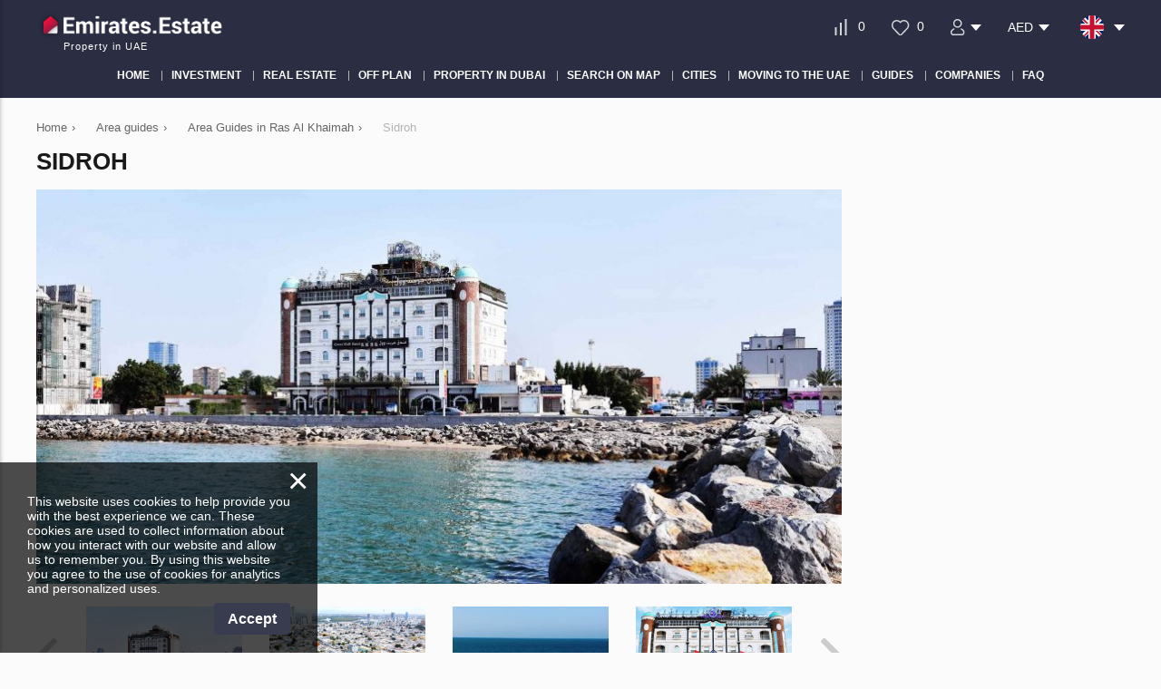

--- FILE ---
content_type: text/html; charset=utf-8
request_url: https://emirates.estate/area-guides/ras-al-khaimah/sidroh-area-guide/
body_size: 8900
content:
<!DOCTYPE html>
<html lang="en" xml:lang="en" dir="ltr">
<head>
	<title>Sidroh: lifestyle, property, infrastructure & attractions | Emirates.Estate</title>
	<meta name="keywords" content="" />
	<meta name="description" content="Sidroh Area Guides from Emirates.Estate: price trends and real estate market overview, maps, behind-the-scenes photos, malls, transportation, schools, amenities, lifestyles and most popular new development projects for rent and buy apartments and villas in Dubai the UAE!" />
	<meta charset="UTF-8" />
	<meta name="viewport" content="width=device-width, initial-scale=1.0, user-scalable=no, maximum-scale=1">
	<link rel="icon" href="https://emirates.estate/themes/realestate/favicon.ico" type="image/x-icon" />
	
	<script type="text/javascript">
		var THEME_URL='https://emirates.estate/themes/realestate/';
		var ALIAS_URL='https://emirates.estate';
		var KITS_CURRENCY='AED';
		var KITS_CURRENCIES={"EUR":{"symbol":"&#x20ac;","position":1},"USD":{"symbol":"&#x24;","position":1},"AED":{"symbol":"AED","position":2},"ALL":{"symbol":"&#x4c;&#x65;&#x6b;","position":2},"AFN":{"symbol":"&#x60b;","position":1},"ARS":{"symbol":"&#x24;","position":1},"AWG":{"symbol":"&#x192;","position":1},"AUD":{"symbol":"&#x24;","position":1},"AZN":{"symbol":"&#x43c;&#x430;&#x43d;","position":2},"BSD":{"symbol":"&#x24;","position":1},"BBD":{"symbol":"&#x24;","position":1},"BYR":{"symbol":"&#x70;&#x2e;","position":2},"BZD":{"symbol":"&#x42;&#x5a;&#x24;","position":2},"BMD":{"symbol":"&#x24;","position":1},"BOB":{"symbol":"&#x24;&#x62;","position":2},"BAM":{"symbol":"&#x4b;&#x4d;","position":2},"BWP":{"symbol":"&#x50;","position":1},"BGN":{"symbol":"&#x43b;&#x432;","position":2},"BRL":{"symbol":"&#x52;&#x24;","position":2},"BND":{"symbol":"&#x24;","position":1},"KHR":{"symbol":"&#x17db;","position":1},"CAD":{"symbol":"&#x24;","position":1},"KYD":{"symbol":"&#x24;","position":1},"CLP":{"symbol":"&#x24;","position":1},"CNY":{"symbol":"&#xa5;","position":1},"COP":{"symbol":"&#x24;","position":1},"CRC":{"symbol":"&#x20a1;","position":1},"HRK":{"symbol":"&#x6b;&#x6e;","position":2},"CUP":{"symbol":"&#x20b1;","position":1},"CZK":{"symbol":"&#x4b;&#x10d;","position":2},"DKK":{"symbol":"&#x6b;&#x72;","position":2},"DOP":{"symbol":"&#x52;&#x44;&#x24;","position":2},"XCD":{"symbol":"&#x24;","position":1},"EGP":{"symbol":"&#xa3;","position":1},"SVC":{"symbol":"&#x24;","position":1},"EEK":{"symbol":"&#x6b;&#x72;","position":2},"FKP":{"symbol":"&#xa3;","position":1},"FJD":{"symbol":"&#x24;","position":1},"GHC":{"symbol":"&#xa2;","position":1},"GIP":{"symbol":"&#xa3;","position":1},"GTQ":{"symbol":"&#x51;","position":1},"GGP":{"symbol":"&#xa3;","position":1},"GYD":{"symbol":"&#x24;","position":1},"HNL":{"symbol":"&#x4c;","position":1},"HKD":{"symbol":"&#x24;","position":1},"HUF":{"symbol":"&#x46;&#x74;","position":2},"ISK":{"symbol":"&#x6b;&#x72;","position":2},"INR":{"symbol":"&#x;","position":1},"IDR":{"symbol":"&#x52;&#x70;","position":2},"IRR":{"symbol":"&#xfdfc;","position":1},"IMP":{"symbol":"&#xa3;","position":1},"ILS":{"symbol":"&#x20aa;","position":1},"JMD":{"symbol":"&#x4a;&#x24;","position":2},"JPY":{"symbol":"&#xa5;","position":1},"JEP":{"symbol":"&#xa3;","position":1},"KZT":{"symbol":"&#x43b;&#x432;","position":2},"KPW":{"symbol":"&#x20a9;","position":1},"KRW":{"symbol":"&#x20a9;","position":1},"KGS":{"symbol":"&#x43b;&#x432;","position":2},"LAK":{"symbol":"&#x20ad;","position":1},"LVL":{"symbol":"&#x4c;&#x73;","position":2},"LBP":{"symbol":"&#xa3;","position":1},"LRD":{"symbol":"&#x24;","position":1},"LTL":{"symbol":"&#x4c;&#x74;","position":2},"MKD":{"symbol":"&#x434;&#x435;&#x43d;","position":2},"MYR":{"symbol":"&#x52;&#x4d;","position":2},"MUR":{"symbol":"&#x20a8;","position":1},"MXN":{"symbol":"&#x24;","position":1},"MNT":{"symbol":"&#x20ae;","position":1},"MZN":{"symbol":"&#x4d;&#x54;","position":2},"NAD":{"symbol":"&#x24;","position":1},"NPR":{"symbol":"&#x20a8;","position":1},"ANG":{"symbol":"&#x192;","position":1},"NZD":{"symbol":"&#x24;","position":1},"NIO":{"symbol":"&#x43;&#x24;","position":2},"NGN":{"symbol":"&#x20a6;","position":1},"NOK":{"symbol":"&#x6b;&#x72;","position":2},"OMR":{"symbol":"&#xfdfc;","position":1},"PKR":{"symbol":"&#x20a8;","position":1},"PAB":{"symbol":"&#x42;&#x2f;&#x2e;","position":2},"PYG":{"symbol":"&#x47;&#x73;","position":2},"PEN":{"symbol":"&#x53;&#x2f;&#x2e;","position":2},"PHP":{"symbol":"&#x20b1;","position":1},"PLN":{"symbol":"&#x7a;&#x142;","position":2},"QAR":{"symbol":"&#xfdfc;","position":1},"RON":{"symbol":"&#x6c;&#x65;&#x69;","position":2},"RUB":{"symbol":"&#x20BD;","position":1},"SHP":{"symbol":"&#xa3;","position":1},"SAR":{"symbol":"&#xfdfc;","position":1},"RSD":{"symbol":"&#x414;&#x438;&#x43d;&#x2e;","position":2},"SCR":{"symbol":"&#x20a8;","position":1},"SGD":{"symbol":"&#x24;","position":1},"SBD":{"symbol":"&#x24;","position":1},"SOS":{"symbol":"&#x53;","position":1},"ZAR":{"symbol":"&#x52;","position":1},"LKR":{"symbol":"&#x20a8;","position":1},"SEK":{"symbol":"&#x6b;&#x72;","position":2},"CHF":{"symbol":"&#x43;&#x48;&#x46;","position":2},"SRD":{"symbol":"&#x24;","position":1},"SYP":{"symbol":"&#xa3;","position":1},"TWD":{"symbol":"&#x4e;&#x54;&#x24;","position":2},"THB":{"symbol":"&#xe3f;","position":1},"TTD":{"symbol":"&#x54;&#x54;&#x24;","position":2},"TRY":{"symbol":"&#x20BA;","position":1},"TRL":{"symbol":"&#x20a4;","position":1},"TVD":{"symbol":"&#x24;","position":1},"UAH":{"symbol":"&#x20b4;","position":1},"GBP":{"symbol":"&#xa3;","position":1},"UYU":{"symbol":"&#x24;&#x55;","position":2},"UZS":{"symbol":"&#x43b;&#x432;","position":2},"VEF":{"symbol":"&#x42;&#x73;","position":2},"VND":{"symbol":"&#x20ab;","position":1},"YER":{"symbol":"&#xfdfc;","position":1},"ZWD":{"symbol":"&#x5a;&#x24;","position":2}};
		var ADDRESS_CODE='US';
	</script>
    <!-- Google Tag Manager -->
<script>(function(w,d,s,l,i){w[l]=w[l]||[];w[l].push({'gtm.start':
new Date().getTime(),event:'gtm.js'});var f=d.getElementsByTagName(s)[0],
j=d.createElement(s),dl=l!='dataLayer'?'&l='+l:'';j.async=true;j.src=
'https://www.googletagmanager.com/gtm.js?id='+i+dl;f.parentNode.insertBefore(j,f);
})(window,document,'script','dataLayer','GTM-NQ277XH');</script>
<!-- End Google Tag Manager -->
<link rel="canonical" href="https://emirates.estate/area-guides/ras-al-khaimah/sidroh-area-guide/">
<link rel="apple-touch-icon" sizes="57x57" href="https://emirates.estate/themes/realestate/images/favicons/apple-icon-57x57.png">
<link rel="apple-touch-icon" sizes="60x60" href="https://emirates.estate/themes/realestate/images/favicons/apple-icon-60x60.png">
<link rel="apple-touch-icon" sizes="72x72" href="https://emirates.estate/themes/realestate/images/favicons/apple-icon-72x72.png">
<link rel="apple-touch-icon" sizes="76x76" href="https://emirates.estate/themes/realestate/images/favicons/apple-icon-76x76.png">
<link rel="apple-touch-icon" sizes="114x114" href="https://emirates.estate/themes/realestate/images/favicons/apple-icon-114x114.png">
<link rel="apple-touch-icon" sizes="120x120" href="https://emirates.estate/themes/realestate/images/favicons/apple-icon-120x120.png">
<link rel="apple-touch-icon" sizes="144x144" href="https://emirates.estate/themes/realestate/images/favicons/apple-icon-144x144.png">
<link rel="apple-touch-icon" sizes="152x152" href="https://emirates.estate/themes/realestate/images/favicons/apple-icon-152x152.png">
<link rel="apple-touch-icon" sizes="180x180" href="https://emirates.estate/themes/realestate/images/favicons/apple-icon-180x180.png">
<link rel="icon" type="image/png" sizes="192x192"  href="https://emirates.estate/themes/realestate/images/favicons/android-icon-192x192.png">
<link rel="icon" type="image/png" sizes="32x32" href="https://emirates.estate/themes/realestate/images/favicons/favicon-32x32.png">
<link rel="icon" type="image/png" sizes="96x96" href="https://emirates.estate/themes/realestate/images/favicons/favicon-96x96.png">
<link rel="icon" type="image/png" sizes="16x16" href="https://emirates.estate/themes/realestate/images/favicons/favicon-16x16.png">
<link rel="manifest" href="https://emirates.estate/themes/realestate/images/favicons/manifest.json">
<meta name="msapplication-TileColor" content="#ffffff">
<meta name="msapplication-TileImage" content="/ms-icon-144x144.png">
<meta name="theme-color" content="#ffffff">
<meta property="twitter:card" content="summary" />
<meta property="twitter:title" content="Sidroh: lifestyle, property, infrastructure &amp;amp; attractions | Emirates.Estate" />
<meta property="twitter:description" content="Sidroh Area Guides from Emirates.Estate: price trends and real estate market overview, maps, behind-the-scenes photos, malls, transportation, schools, amenities, lifestyles and most popular new develo" />
<meta property="twitter:image" content="https://storage3.emirates.estate/static/p/0pwtfole7v/1414ta0nkx8z/sidroh%284%29.JPG" />
<meta property="og:title" content="Sidroh: lifestyle, property, infrastructure &amp;amp; attractions | Emirates.Estate" />
<meta property="og:site_name" content="Emirates.Estate" />
<meta property="og:type" content="website" />
<meta property="og:url" content="https://emirates.estate/area-guides/ras-al-khaimah/sidroh-area-guide/" />
<meta property="og:locale" content="en_US" />
<meta property="og:description" content="Sidroh Area Guides from Emirates.Estate: price trends and real estate market overview, maps, behind-the-scenes photos, malls, transportation, schools, amenities, lifestyles and most popular new development projects for rent and buy apartments and villas in Dubai the UAE!" />
<meta property="og:image" content="https://storage3.emirates.estate/static/p/0pwtfole7v/1414ta0nkx8z/sidroh%284%29.JPG" />
<link rel="alternate" hreflang="en" href="https://emirates.estate/area-guides/ras-al-khaimah/sidroh-area-guide/" />
<link rel="alternate" hreflang="ru" href="https://emirates.estate/ru/area-guides/ras-al-khaimah/sidroh-area-guide/" />
<link rel="alternate" hreflang="tr" href="https://emirates.estate/tr/area-guides/ras-al-khaimah/sidroh-area-guide/" />
<link rel="alternate" hreflang="de" href="https://emirates.estate/de/area-guides/ras-al-khaimah/sidroh-area-guide/" />
<link rel="alternate" hreflang="fi" href="https://emirates.estate/fi/area-guides/ras-al-khaimah/sidroh-area-guide/" />
<link rel="alternate" hreflang="sv" href="https://emirates.estate/sv/area-guides/ras-al-khaimah/sidroh-area-guide/" />
<link rel="alternate" hreflang="no" href="https://emirates.estate/no/area-guides/ras-al-khaimah/sidroh-area-guide/" />
<link rel="alternate" hreflang="pl" href="https://emirates.estate/pl/area-guides/ras-al-khaimah/sidroh-area-guide/" />
<link rel="alternate" hreflang="kk" href="https://emirates.estate/kk/area-guides/ras-al-khaimah/sidroh-area-guide/" />
<link rel="alternate" hreflang="ua" href="https://emirates.estate/ua/area-guides/ras-al-khaimah/sidroh-area-guide/" />
<link rel="alternate" hreflang="da" href="https://emirates.estate/da/area-guides/ras-al-khaimah/sidroh-area-guide/" />
<link rel="alternate" hreflang="fa" href="https://emirates.estate/fa/area-guides/ras-al-khaimah/sidroh-area-guide/" />
<link rel="alternate" hreflang="ar" href="https://emirates.estate/ar/area-guides/ras-al-khaimah/sidroh-area-guide/" />
<link rel="alternate" hreflang="fr" href="https://emirates.estate/fr/area-guides/ras-al-khaimah/sidroh-area-guide/" />
<link rel="alternate" hreflang="es" href="https://emirates.estate/es/area-guides/ras-al-khaimah/sidroh-area-guide/" />
<link rel="alternate" hreflang="it" href="https://emirates.estate/it/area-guides/ras-al-khaimah/sidroh-area-guide/" />
<link rel="alternate" hreflang="ro" href="https://emirates.estate/ro/area-guides/ras-al-khaimah/sidroh-area-guide/" />
<link rel="alternate" hreflang="pt" href="https://emirates.estate/pt/area-guides/ras-al-khaimah/sidroh-area-guide/" />
<link rel="alternate" hreflang="he" href="https://emirates.estate/he/area-guides/ras-al-khaimah/sidroh-area-guide/" />
<link rel="alternate" hreflang="ja" href="https://emirates.estate/ja/area-guides/ras-al-khaimah/sidroh-area-guide/" />
<link rel="alternate" hreflang="zh" href="https://emirates.estate/zh/area-guides/ras-al-khaimah/sidroh-area-guide/" />
<link rel="alternate" hreflang="hi" href="https://emirates.estate/hi/area-guides/ras-al-khaimah/sidroh-area-guide/" />
<link rel="alternate" hreflang="nl" href="https://emirates.estate/nl/area-guides/ras-al-khaimah/sidroh-area-guide/" />
<link rel="alternate" hreflang="lv" href="https://emirates.estate/lv/area-guides/ras-al-khaimah/sidroh-area-guide/" />
<link rel="alternate" hreflang="ko" href="https://emirates.estate/ko/area-guides/ras-al-khaimah/sidroh-area-guide/" />
<link rel="alternate" hreflang="al" href="https://emirates.estate/al/area-guides/ras-al-khaimah/sidroh-area-guide/" />
<link rel="alternate" hreflang="sk" href="https://emirates.estate/sk/area-guides/ras-al-khaimah/sidroh-area-guide/" />
<link rel="alternate" hreflang="id" href="https://emirates.estate/id/area-guides/ras-al-khaimah/sidroh-area-guide/" />
<link rel="alternate" hreflang="ms" href="https://emirates.estate/ms/area-guides/ras-al-khaimah/sidroh-area-guide/" />
<link rel="alternate" hreflang="ph" href="https://emirates.estate/ph/area-guides/ras-al-khaimah/sidroh-area-guide/" />
<link rel="alternate" hreflang="hr" href="https://emirates.estate/hr/area-guides/ras-al-khaimah/sidroh-area-guide/" />
<link rel="alternate" hreflang="et" href="https://emirates.estate/et/area-guides/ras-al-khaimah/sidroh-area-guide/" />
<link rel="alternate" hreflang="el" href="https://emirates.estate/el/area-guides/ras-al-khaimah/sidroh-area-guide/" />
<link rel="alternate" hreflang="cs" href="https://emirates.estate/cs/area-guides/ras-al-khaimah/sidroh-area-guide/" />
<link rel="alternate" hreflang="hu" href="https://emirates.estate/hu/area-guides/ras-al-khaimah/sidroh-area-guide/" />
<link rel="alternate" hreflang="sr" href="https://emirates.estate/sr/area-guides/ras-al-khaimah/sidroh-area-guide/" />
<link rel="alternate" href="https://emirates.estate/area-guides/ras-al-khaimah/sidroh-area-guide/" hreflang="x-default" />
<link id="style-kit_theme_head.css" type="text/css" rel="stylesheet" href="https://emirates.estate/themes/realestate/css/kit_theme_head.css">
<script id="script-kit_theme_head.js" type="text/javascript" src="https://emirates.estate/themes/realestate/js/kit_theme_head.js" ></script>
<script>const googleRecaptchaV3SiteKey = '6LfdJDQsAAAAAFfi94GDhmx2Rbn8szsc3ogNVCPi';</script></head>

<body>
	<!-- Google Tag Manager (noscript) -->
<noscript><iframe src="https://www.googletagmanager.com/ns.html?id=GTM-NQ277XH"
height="0" width="0" style="display:none;visibility:hidden"></iframe></noscript>
<!-- End Google Tag Manager (noscript) -->

    
<div class="superwrapper">
	
    <header>
	    <div class="header">
            <div class="container">
            	<div class="row">
		        	<div class="logo">
		        		<div>
		        			<a href="https://emirates.estate/">
								<picture>
									<img src="https://emirates.estate/themes/realestate/images/logo.png" alt="Emirates.Estate" title="Emirates.Estate" width="205" height="35">
								</picture>
							</a>
		        			<!--<img src="https://emirates.estate/themes/realestate/images/turkey_flag.svg" class="flag">-->
							
		        		</div>
		        		<span>Property in UAE</span>
		        	</div>
		        	<div class="mobile_menuer" onClick="showHideMobileMenu()"></div>

		        	<div class="items">
		        		<div>
							<a class="icon compare" href="https://emirates.estate/compare/" onclick="goals.register('COMPARE_CLICK');">
								<span class="compare_count">0</span>
							</a>
						</div>
		        		<div>
							<a class="icon wishlist" href="https://emirates.estate/wishlist/" onclick="goals.register('WISHLIST_CLICK');">
								<span class="wishlist_count">0</span>
							</a>
						</div>		        		
						<div class="user_actions js-list-user-actions-for-show"><div class="user_icon"><img src="https://emirates.estate/themes/realestate/images/icons/svg/user.svg" alt="user"></div>
<ul class="list "><li class="">
	<a href="https://emirates.estate/auth/#login" onclick="goals.register('LOGIN_CLICK');">
		<img src="https://emirates.estate/themes/realestate/images/icons/svg/login.svg" alt="login">
		Sign in
		
	</a>
</li><li class="">
	<a href="https://emirates.estate/auth/#registration" onclick="goals.register('REGISTRATION_CLICK');">
		<img src="https://emirates.estate/themes/realestate/images/icons/svg/sign-up.svg" alt="sign-up">
		Sign up
		
	</a>
</li></ul></div>
		        		<div class="user_actions js-list-for-show"><div class="price">AED</div>
<ul class="list"><li onclick="KITS.setActiveCurrency('EUR')">EUR &#x20ac;</li><li onclick="KITS.setActiveCurrency('USD')">USD &#x24;</li><li onclick="KITS.setActiveCurrency('RUB')">RUB &#x20BD;</li><li onclick="KITS.setActiveCurrency('GBP')">GBP &#xa3;</li></ul></div>
						<div class="languages flags js-list-languages-for-show">
		        			<div class="current flag en"><img src="https://emirates.estate/kernel/assets/flags/images/flags/svg/en.svg" alt="EN" width="26" height="26"></div>
		        			<ul class="list">
		        				<li><a href="https://emirates.estate/ru/area-guides/ras-al-khaimah/sidroh-area-guide/" class="flag ru"><img loading="lazy" src="https://emirates.estate/kernel/assets/flags/images/flags/svg/ru.svg" alt="RU"></a><a href="https://emirates.estate/ru/area-guides/ras-al-khaimah/sidroh-area-guide/">Русский</a></li><li><a href="https://emirates.estate/tr/area-guides/ras-al-khaimah/sidroh-area-guide/" class="flag tr"><img loading="lazy" src="https://emirates.estate/kernel/assets/flags/images/flags/svg/tr.svg" alt="TR"></a><a href="https://emirates.estate/tr/area-guides/ras-al-khaimah/sidroh-area-guide/">Türk</a></li><li><a href="https://emirates.estate/de/area-guides/ras-al-khaimah/sidroh-area-guide/" class="flag de"><img loading="lazy" src="https://emirates.estate/kernel/assets/flags/images/flags/svg/de.svg" alt="DE"></a><a href="https://emirates.estate/de/area-guides/ras-al-khaimah/sidroh-area-guide/">Deutsch</a></li><li><a href="https://emirates.estate/fi/area-guides/ras-al-khaimah/sidroh-area-guide/" class="flag fi"><img loading="lazy" src="https://emirates.estate/kernel/assets/flags/images/flags/svg/fi.svg" alt="FI"></a><a href="https://emirates.estate/fi/area-guides/ras-al-khaimah/sidroh-area-guide/">Suomalainen</a></li><li><a href="https://emirates.estate/sv/area-guides/ras-al-khaimah/sidroh-area-guide/" class="flag sv"><img loading="lazy" src="https://emirates.estate/kernel/assets/flags/images/flags/svg/sv.svg" alt="SV"></a><a href="https://emirates.estate/sv/area-guides/ras-al-khaimah/sidroh-area-guide/">Svenska</a></li><li><a href="https://emirates.estate/no/area-guides/ras-al-khaimah/sidroh-area-guide/" class="flag no"><img loading="lazy" src="https://emirates.estate/kernel/assets/flags/images/flags/svg/no.svg" alt="NO"></a><a href="https://emirates.estate/no/area-guides/ras-al-khaimah/sidroh-area-guide/">Norsk</a></li><li><a href="https://emirates.estate/pl/area-guides/ras-al-khaimah/sidroh-area-guide/" class="flag pl"><img loading="lazy" src="https://emirates.estate/kernel/assets/flags/images/flags/svg/pl.svg" alt="PL"></a><a href="https://emirates.estate/pl/area-guides/ras-al-khaimah/sidroh-area-guide/">Polski</a></li><li><a href="https://emirates.estate/kk/area-guides/ras-al-khaimah/sidroh-area-guide/" class="flag kk"><img loading="lazy" src="https://emirates.estate/kernel/assets/flags/images/flags/svg/kk.svg" alt="KK"></a><a href="https://emirates.estate/kk/area-guides/ras-al-khaimah/sidroh-area-guide/">Қазақ</a></li><li><a href="https://emirates.estate/ua/area-guides/ras-al-khaimah/sidroh-area-guide/" class="flag ua"><img loading="lazy" src="https://emirates.estate/kernel/assets/flags/images/flags/svg/ua.svg" alt="UA"></a><a href="https://emirates.estate/ua/area-guides/ras-al-khaimah/sidroh-area-guide/">Український</a></li><li><a href="https://emirates.estate/da/area-guides/ras-al-khaimah/sidroh-area-guide/" class="flag da"><img loading="lazy" src="https://emirates.estate/kernel/assets/flags/images/flags/svg/da.svg" alt="DA"></a><a href="https://emirates.estate/da/area-guides/ras-al-khaimah/sidroh-area-guide/">Dansk</a></li><li><a href="https://emirates.estate/fa/area-guides/ras-al-khaimah/sidroh-area-guide/" class="flag fa"><img loading="lazy" src="https://emirates.estate/kernel/assets/flags/images/flags/svg/fa.svg" alt="FA"></a><a href="https://emirates.estate/fa/area-guides/ras-al-khaimah/sidroh-area-guide/">فارسی</a></li><li><a href="https://emirates.estate/ar/area-guides/ras-al-khaimah/sidroh-area-guide/" class="flag ar"><img loading="lazy" src="https://emirates.estate/kernel/assets/flags/images/flags/svg/ar.svg" alt="AR"></a><a href="https://emirates.estate/ar/area-guides/ras-al-khaimah/sidroh-area-guide/">اَلْعَرَبِيَّةُ</a></li><li><a href="https://emirates.estate/fr/area-guides/ras-al-khaimah/sidroh-area-guide/" class="flag fr"><img loading="lazy" src="https://emirates.estate/kernel/assets/flags/images/flags/svg/fr.svg" alt="FR"></a><a href="https://emirates.estate/fr/area-guides/ras-al-khaimah/sidroh-area-guide/">Français</a></li><li><a href="https://emirates.estate/es/area-guides/ras-al-khaimah/sidroh-area-guide/" class="flag es"><img loading="lazy" src="https://emirates.estate/kernel/assets/flags/images/flags/svg/es.svg" alt="ES"></a><a href="https://emirates.estate/es/area-guides/ras-al-khaimah/sidroh-area-guide/">Español</a></li><li><a href="https://emirates.estate/it/area-guides/ras-al-khaimah/sidroh-area-guide/" class="flag it"><img loading="lazy" src="https://emirates.estate/kernel/assets/flags/images/flags/svg/it.svg" alt="IT"></a><a href="https://emirates.estate/it/area-guides/ras-al-khaimah/sidroh-area-guide/">Italiano</a></li><li><a href="https://emirates.estate/ro/area-guides/ras-al-khaimah/sidroh-area-guide/" class="flag ro"><img loading="lazy" src="https://emirates.estate/kernel/assets/flags/images/flags/svg/ro.svg" alt="RO"></a><a href="https://emirates.estate/ro/area-guides/ras-al-khaimah/sidroh-area-guide/">Română</a></li><li><a href="https://emirates.estate/pt/area-guides/ras-al-khaimah/sidroh-area-guide/" class="flag pt"><img loading="lazy" src="https://emirates.estate/kernel/assets/flags/images/flags/svg/pt.svg" alt="PT"></a><a href="https://emirates.estate/pt/area-guides/ras-al-khaimah/sidroh-area-guide/">Português</a></li><li><a href="https://emirates.estate/he/area-guides/ras-al-khaimah/sidroh-area-guide/" class="flag he"><img loading="lazy" src="https://emirates.estate/kernel/assets/flags/images/flags/svg/he.svg" alt="HE"></a><a href="https://emirates.estate/he/area-guides/ras-al-khaimah/sidroh-area-guide/">עִבְרִית</a></li><li><a href="https://emirates.estate/ja/area-guides/ras-al-khaimah/sidroh-area-guide/" class="flag ja"><img loading="lazy" src="https://emirates.estate/kernel/assets/flags/images/flags/svg/ja.svg" alt="JA"></a><a href="https://emirates.estate/ja/area-guides/ras-al-khaimah/sidroh-area-guide/">日本語</a></li><li><a href="https://emirates.estate/zh/area-guides/ras-al-khaimah/sidroh-area-guide/" class="flag zh"><img loading="lazy" src="https://emirates.estate/kernel/assets/flags/images/flags/svg/zh.svg" alt="ZH"></a><a href="https://emirates.estate/zh/area-guides/ras-al-khaimah/sidroh-area-guide/">中文</a></li><li><a href="https://emirates.estate/hi/area-guides/ras-al-khaimah/sidroh-area-guide/" class="flag hi"><img loading="lazy" src="https://emirates.estate/kernel/assets/flags/images/flags/svg/hi.svg" alt="HI"></a><a href="https://emirates.estate/hi/area-guides/ras-al-khaimah/sidroh-area-guide/">हिन्दी</a></li><li><a href="https://emirates.estate/nl/area-guides/ras-al-khaimah/sidroh-area-guide/" class="flag nl"><img loading="lazy" src="https://emirates.estate/kernel/assets/flags/images/flags/svg/nl.svg" alt="NL"></a><a href="https://emirates.estate/nl/area-guides/ras-al-khaimah/sidroh-area-guide/">Nederlands</a></li><li><a href="https://emirates.estate/lv/area-guides/ras-al-khaimah/sidroh-area-guide/" class="flag lv"><img loading="lazy" src="https://emirates.estate/kernel/assets/flags/images/flags/svg/lv.svg" alt="LV"></a><a href="https://emirates.estate/lv/area-guides/ras-al-khaimah/sidroh-area-guide/">Latviešu</a></li><li><a href="https://emirates.estate/ko/area-guides/ras-al-khaimah/sidroh-area-guide/" class="flag ko"><img loading="lazy" src="https://emirates.estate/kernel/assets/flags/images/flags/svg/ko.svg" alt="KO"></a><a href="https://emirates.estate/ko/area-guides/ras-al-khaimah/sidroh-area-guide/">한국어</a></li><li><a href="https://emirates.estate/al/area-guides/ras-al-khaimah/sidroh-area-guide/" class="flag al"><img loading="lazy" src="https://emirates.estate/kernel/assets/flags/images/flags/svg/al.svg" alt="AL"></a><a href="https://emirates.estate/al/area-guides/ras-al-khaimah/sidroh-area-guide/">Gjuha shqipe</a></li><li><a href="https://emirates.estate/sk/area-guides/ras-al-khaimah/sidroh-area-guide/" class="flag sk"><img loading="lazy" src="https://emirates.estate/kernel/assets/flags/images/flags/svg/sk.svg" alt="SK"></a><a href="https://emirates.estate/sk/area-guides/ras-al-khaimah/sidroh-area-guide/">Slovenská reč</a></li><li><a href="https://emirates.estate/id/area-guides/ras-al-khaimah/sidroh-area-guide/" class="flag id"><img loading="lazy" src="https://emirates.estate/kernel/assets/flags/images/flags/svg/id.svg" alt="ID"></a><a href="https://emirates.estate/id/area-guides/ras-al-khaimah/sidroh-area-guide/">Bahasa Indonesia</a></li><li><a href="https://emirates.estate/ms/area-guides/ras-al-khaimah/sidroh-area-guide/" class="flag ms"><img loading="lazy" src="https://emirates.estate/kernel/assets/flags/images/flags/svg/ms.svg" alt="MS"></a><a href="https://emirates.estate/ms/area-guides/ras-al-khaimah/sidroh-area-guide/">Bahasa Melayu</a></li><li><a href="https://emirates.estate/ph/area-guides/ras-al-khaimah/sidroh-area-guide/" class="flag ph"><img loading="lazy" src="https://emirates.estate/kernel/assets/flags/images/flags/svg/ph.svg" alt="PH"></a><a href="https://emirates.estate/ph/area-guides/ras-al-khaimah/sidroh-area-guide/">Pilipino</a></li><li><a href="https://emirates.estate/hr/area-guides/ras-al-khaimah/sidroh-area-guide/" class="flag hr"><img loading="lazy" src="https://emirates.estate/kernel/assets/flags/images/flags/svg/hr.svg" alt="HR"></a><a href="https://emirates.estate/hr/area-guides/ras-al-khaimah/sidroh-area-guide/">Hrvatski jezik</a></li><li><a href="https://emirates.estate/et/area-guides/ras-al-khaimah/sidroh-area-guide/" class="flag et"><img loading="lazy" src="https://emirates.estate/kernel/assets/flags/images/flags/svg/et.svg" alt="ET"></a><a href="https://emirates.estate/et/area-guides/ras-al-khaimah/sidroh-area-guide/">Eesti</a></li><li><a href="https://emirates.estate/el/area-guides/ras-al-khaimah/sidroh-area-guide/" class="flag el"><img loading="lazy" src="https://emirates.estate/kernel/assets/flags/images/flags/svg/el.svg" alt="EL"></a><a href="https://emirates.estate/el/area-guides/ras-al-khaimah/sidroh-area-guide/">Ελληνικά</a></li><li><a href="https://emirates.estate/cs/area-guides/ras-al-khaimah/sidroh-area-guide/" class="flag cs"><img loading="lazy" src="https://emirates.estate/kernel/assets/flags/images/flags/svg/cs.svg" alt="CS"></a><a href="https://emirates.estate/cs/area-guides/ras-al-khaimah/sidroh-area-guide/">Český jazyk</a></li><li><a href="https://emirates.estate/hu/area-guides/ras-al-khaimah/sidroh-area-guide/" class="flag hu"><img loading="lazy" src="https://emirates.estate/kernel/assets/flags/images/flags/svg/hu.svg" alt="HU"></a><a href="https://emirates.estate/hu/area-guides/ras-al-khaimah/sidroh-area-guide/">Magyar nyelv</a></li><li><a href="https://emirates.estate/sr/area-guides/ras-al-khaimah/sidroh-area-guide/" class="flag sr"><img loading="lazy" src="https://emirates.estate/kernel/assets/flags/images/flags/svg/sr.svg" alt="SR"></a><a href="https://emirates.estate/sr/area-guides/ras-al-khaimah/sidroh-area-guide/">Српски језик</a></li>
		        			</ul>
		        		</div>
		        	</div>
	        	</div>

	        	<div class="mobile_menu" onClick="ShowHide('topnav')"></div>

				<nav itemscope="" itemtype="http://www.schema.org/SiteNavigationElement" data-scroll-container="true">
					<ul class="main-menu" id="topnav"><li><a href="https://emirates.estate/" itemprop="url"><span itemprop="name">Home</span></a></li><li><a href="https://emirates.estate/investment/" itemprop="url"><span itemprop="name">Investment</span></a></li><li><a href="https://emirates.estate/property/" itemprop="url"><span itemprop="name">Real estate</span></a><ul class="submenu"><li><a href="https://emirates.estate/new-developments/" itemprop="url"><span itemprop="name">New developments</span></a></li><li><a href="https://emirates.estate/property/apartments/" itemprop="url"><span itemprop="name">Apartments</span></a><ul class="submenu"><li><a href="https://emirates.estate/property/new-apartments/" itemprop="url"><span itemprop="name">New apartments</span></a></li><li><a href="https://emirates.estate/property/new-apartments/off-plan/" itemprop="url"><span itemprop="name">Off-plan apartments</span></a></li></ul></li><li><a href="https://emirates.estate/property/penthouses/" itemprop="url"><span itemprop="name">Penthouses</span></a></li><li><a href="https://emirates.estate/property/duplexes/" itemprop="url"><span itemprop="name">Duplexes</span></a></li><li><a href="https://emirates.estate/property/villas/" itemprop="url"><span itemprop="name">Villas</span></a></li><li><a href="https://emirates.estate/property/townhouses/" itemprop="url"><span itemprop="name">Townhouses</span></a></li><li><a href="https://emirates.estate/property/commercial/" itemprop="url"><span itemprop="name">Commercial property</span></a></li><li><a href="https://emirates.estate/property/land/" itemprop="url"><span itemprop="name">Land plots</span></a></li><li><a href="https://emirates.estate/rent/" itemprop="url"><span itemprop="name">Rent</span></a></li></ul></li><li><a href="https://emirates.estate/new-developments/off-plan/" itemprop="url"><span itemprop="name">Off plan</span></a></li><li><a href="https://emirates.estate/property/dubai/" itemprop="url"><span itemprop="name">Property in Dubai</span></a><ul class="submenu"><li><a href="https://emirates.estate/new-developments/dubai/" itemprop="url"><span itemprop="name">Residential complexes</span></a><ul class="submenu"><li><a href="https://emirates.estate/new-developments/dubai/off-plan/" itemprop="url"><span itemprop="name">Off-plan in Dubai</span></a></li></ul></li><li><a href="https://emirates.estate/property/dubai/apartments/" itemprop="url"><span itemprop="name">Apartments in Dubai</span></a><ul class="submenu"><li><a href="https://emirates.estate/property/dubai/new-apartments/" itemprop="url"><span itemprop="name">New apartments in Dubai</span></a></li><li><a href="https://emirates.estate/property/dubai/new-apartments/off-plan/" itemprop="url"><span itemprop="name">Off-plan apartments in Dubai</span></a></li></ul></li><li><a href="https://emirates.estate/property/dubai/villas/" itemprop="url"><span itemprop="name">Villas in Dubai</span></a></li><li><a href="https://emirates.estate/property/dubai/penthouses/" itemprop="url"><span itemprop="name">Penthouses in Dubai</span></a></li><li><a href="https://emirates.estate/property/dubai/duplexes/" itemprop="url"><span itemprop="name">Duplexes in Dubai</span></a></li><li><a href="https://emirates.estate/property/dubai/townhouses/" itemprop="url"><span itemprop="name">Townhouses in Dubai</span></a></li><li><a href="https://emirates.estate/property/dubai/commercial/" itemprop="url"><span itemprop="name">Commercial property</span></a></li><li><a href="https://emirates.estate/property/dubai/land/" itemprop="url"><span itemprop="name">Land plots</span></a></li></ul></li><li><a href="https://emirates.estate/search-on-map/" itemprop="url"><span itemprop="name">Search on map</span></a></li><li><a href="javascript:void(0);" itemprop="url"><span itemprop="name">Cities</span></a><ul class="submenu"><li><a href="https://emirates.estate/property/abu-dhabi/" itemprop="url"><span itemprop="name">Abu Dhabi</span></a></li><li><a href="https://emirates.estate/property/dubai/" itemprop="url"><span itemprop="name">Dubai</span></a></li><li><a href="https://emirates.estate/property/dubai/downtown-dubai/" itemprop="url"><span itemprop="name">Downtown Dubai</span></a></li><li><a href="https://emirates.estate/property/dubai/dubai-marina/" itemprop="url"><span itemprop="name">Dubai Marina</span></a></li><li><a href="https://emirates.estate/property/dubai/jumeirah/" itemprop="url"><span itemprop="name">Jumeirah</span></a></li><li><a href="https://emirates.estate/property/dubai/palm-jumeirah/" itemprop="url"><span itemprop="name">Palm Jumeirah</span></a></li><li><a href="https://emirates.estate/property/sharjah/" itemprop="url"><span itemprop="name">Sharjah</span></a></li><li><a href="https://emirates.estate/property/ajman/" itemprop="url"><span itemprop="name">Ajman</span></a></li><li><a href="https://emirates.estate/property/ras-al-khaimah/" itemprop="url"><span itemprop="name">Ras Al Khaimah</span></a></li><li><a href="https://emirates.estate/property/umm-al-quwain/" itemprop="url"><span itemprop="name">Umm Al Quwain</span></a></li><li><a href="https://emirates.estate/property/fujairah/" itemprop="url"><span itemprop="name">Fujairah</span></a></li></ul></li><li><a href="https://emirates.estate/immigration/" itemprop="url"><span itemprop="name">Moving to the UAE</span></a><ul class="submenu"><li><a href="https://emirates.estate/immigration/residence-permit-in-uae/" itemprop="url"><span itemprop="name">Getting a residence permit</span></a></li><li><a href="https://emirates.estate/immigration/citizenship/" itemprop="url"><span itemprop="name">Citizenship for investment in the UAE</span></a></li></ul></li><li><a href="https://emirates.estate/area-guides/" itemprop="url"><span itemprop="name">Guides</span></a></li><li><a href="javascript:void(0);" itemprop="url"><span itemprop="name">Companies</span></a><ul class="submenu"><li><a href="https://emirates.estate/construction-companies/" itemprop="url"><span itemprop="name">Construction companies</span></a></li><li><a href="https://emirates.estate/companies/" itemprop="url"><span itemprop="name">Real estate agencies</span></a></li><li><a href="https://emirates.estate/specialists/" itemprop="url"><span itemprop="name">Real estate agents</span></a></li></ul></li><li><a href="https://emirates.estate/faq/" itemprop="url"><span itemprop="name">FAQ</span></a><ul class="submenu"><li><a href="https://emirates.estate/news/" itemprop="url"><span itemprop="name">News</span></a></li></ul></li></ul>
					<div class="linear-gradient-block linear-gradient-block__left" style="display: none;"></div>
					<div class="linear-gradient-block linear-gradient-block__right" style="display: none;"></div>
					<div class="scroll-buttons scroll-buttons__left" data-scroll-buttons="left" style="display: none;"></div>
					<div class="scroll-buttons scroll-buttons__right" data-scroll-buttons="right" style="display: none;"></div>
				</nav>
			</div>
	    </div>
	</header>
	<div class="sticky_menu hidden"></div>
	<div id="mobile_menu" class="mmenu">
		<div class="top row">
			<div class="menu" onclick="showHideMobileMenu();"></div>
			<div class="close" onclick="showHideMobileMenu();"></div>
		</div>
	</div>

<div class="main-holder">
<div class="container object guide">
	<ul class="breadcrumbs" itemscope itemtype="http://schema.org/BreadcrumbList"><li itemprop="itemListElement" itemscope itemtype="http://schema.org/ListItem"><a href="https://emirates.estate/" itemprop="item"><span itemprop="name">Home</span></a><meta itemprop="position" content="1" /></li><li class="divider">›</li><li itemprop="itemListElement" itemscope itemtype="http://schema.org/ListItem"><a href="https://emirates.estate/area-guides/" itemprop="item"><span itemprop="name">Area guides</span></a><meta itemprop="position" content="2" /></li><li class="divider">›</li><li itemprop="itemListElement" itemscope itemtype="http://schema.org/ListItem"><a href="https://emirates.estate/area-guides/ras-al-khaimah/" itemprop="item"><span itemprop="name">Area Guides in Ras Al Khaimah</span></a><meta itemprop="position" content="3" /></li><li class="divider">›</li><li itemprop="itemListElement" itemscope itemtype="http://schema.org/ListItem"><span itemprop="name">Sidroh</span><meta itemprop="position" content="4" /></li></ul>
	<h1 itemprop="name">Sidroh</h1>
	<div class="row">
		<div class="page_content">
			<div class="main_image show_image">
	<div class="image pointer" id="object_main_image" onclick="kg.setFullImage(kg.big_index);"><img fetchpriority="high" src="https://storage3.emirates.estate/static/p/0pwtfole7v/1414ta0nkx8z/sidroh%284%29_890x440.JPG" alt="Sidroh" width="890" height="440"></div>
</div>
<div class="gallery_wrapper" id="gallery_container">
	<div class="thumbs unselectable">
		<div class="scroll"><ul><li><img src="https://storage3.emirates.estate/static/p/0pwtfole7v/1414ta0nkx8z/sidroh%284%29_480x320.JPG" data-real="https://storage3.emirates.estate/static/p/0pwtfole7v/1414ta0nkx8z/sidroh%284%29.JPG" data-big="https://storage3.emirates.estate/static/p/0pwtfole7v/1414ta0nkx8z/sidroh%284%29.JPG" alt="Sidroh - photo 1" width="480" height="320"></li><li><img src="https://storage3.emirates.estate/static/p/0pwtfole7v/1414ta0nkx8z/Sidroh%282%29_480x320.JPG" data-real="https://storage3.emirates.estate/static/p/0pwtfole7v/1414ta0nkx8z/Sidroh%282%29.JPG" data-big="https://storage3.emirates.estate/static/p/0pwtfole7v/1414ta0nkx8z/Sidroh%282%29.JPG" alt="Sidroh - photo 2" width="480" height="320"></li><li><img src="https://storage3.emirates.estate/static/p/0pwtfole7v/1414ta0nkx8z/Sidroh%287%29_480x320.jpg" data-real="https://storage3.emirates.estate/static/p/0pwtfole7v/1414ta0nkx8z/Sidroh%287%29.jpg" data-big="https://storage3.emirates.estate/static/p/0pwtfole7v/1414ta0nkx8z/Sidroh%287%29.jpg" alt="Sidroh - photo 3" width="480" height="320"></li><li><img src="https://storage3.emirates.estate/static/p/0pwtfole7v/1414ta0nkx8z/Sidroh%284%29_480x320.jpg" data-real="https://storage3.emirates.estate/static/p/0pwtfole7v/1414ta0nkx8z/Sidroh%284%29.jpg" data-big="https://storage3.emirates.estate/static/p/0pwtfole7v/1414ta0nkx8z/Sidroh%284%29.jpg" alt="Sidroh - photo 4" width="480" height="320"></li><li><img src="https://storage3.emirates.estate/static/p/0pwtfole7v/1414ta0nkx8z/Sidroh%281%29_480x320.jpg" data-real="https://storage3.emirates.estate/static/p/0pwtfole7v/1414ta0nkx8z/Sidroh%281%29.jpg" data-big="https://storage3.emirates.estate/static/p/0pwtfole7v/1414ta0nkx8z/Sidroh%281%29.jpg" alt="Sidroh - photo 5" width="480" height="320"></li><li><img src="https://storage3.emirates.estate/static/p/0pwtfole7v/1414ta0nkx8z/Sidroh%289%29_480x320.jpg" data-real="https://storage3.emirates.estate/static/p/0pwtfole7v/1414ta0nkx8z/Sidroh%289%29.jpg" data-big="https://storage3.emirates.estate/static/p/0pwtfole7v/1414ta0nkx8z/Sidroh%289%29.jpg" alt="Sidroh - photo 6" width="480" height="320"></li></ul></div>
	</div>
</div>
<script type="text/javascript">
	var kg=new kitGallery({
		"target":document.getElementById('gallery_container'),
		"inlinePreviewsInRow":[[450,2],[500,3],[600,4]],
		"fullscreenPreviewsInRow":[[0,2],[500,4],[700,5],[800,7],[1000,10]],
		"fullscreenThumbsWidth":1600,
		"bigProportions":5/2,
		"stylesPath":"https://emirates.estate/themes/realestate/css/kitgallery.css",
		"smallOpenBig":true,
	});
</script>

			<div id="mobile_parameters"></div>
			
		</div>
		<div class="aside">
			<div id="desktop_parameters"></div>
			<script>
                initDesktopParameters();
            </script>
			
		</div>
	</div>
</div>
<div >
    <div class="container_wrapper mb50"><div class="container">
<div class="advantages-list">
	<div class="title h2 center">Advantages</div>
	<ul>
		<li>
	<img loading="lazy" src="https://emirates.estate/themes/realestate/images/icons/advantages/4.svg">
	<div class="heading">Type of buildings:</div>
	<div class="content"> Premium</div>
</li><li>
	<img loading="lazy" src="https://emirates.estate/themes/realestate/images/icons/advantages/1.svg">
	<div class="heading">Beautiful view</div>
	<div class="content"></div>
</li><li>
	<img loading="lazy" src="https://emirates.estate/themes/realestate/images/icons/advantages/6.svg">
	<div class="heading">Apartments with ready-made finishing and interior decoration</div>
	<div class="content"></div>
</li><li>
	<img loading="lazy" src="https://emirates.estate/themes/realestate/images/icons/advantages/11.svg">
	<div class="heading">Prestigious neighborhood</div>
	<div class="content"></div>
</li>
	</ul>
</div>
</div></div>
<div class="container_wrapper mb50"><div class="container">
<div class="gallery-slider scroller_holder new_scroller flexible gallery-grid4">
	<div class="title h2 center">Photos</div>
	<div class="wrapper" id="gs1795798">
		<div class="arrow_left arrow"></div>
		<div class="arrow_right arrow"></div>
		<div class="items_holder">
			<ul class="scroller slides">
			<li class="item"><picture class="">
    <source media="(max-width:600px)" srcset="https://storage3.emirates.estate/static/files/t9xidss4ff/sidroh%281%29_480x320.jpg">
    <img src="https://storage3.emirates.estate/static/files/t9xidss4ff/sidroh%281%29_1200x674.jpg" alt="" >
</picture></li><li class="item"><picture class="">
    <source media="(max-width:600px)" srcset="https://storage3.emirates.estate/static/files/t9xidss4ff/sidroh%288%29_480x320.jpg">
    <img src="https://storage3.emirates.estate/static/files/t9xidss4ff/sidroh%288%29_1200x674.jpg" alt="" >
</picture></li><li class="item"><picture class="">
    <source media="(max-width:600px)" srcset="https://storage3.emirates.estate/static/files/t9xidss4ff/sidroh%286%29_480x320.jpg">
    <img src="https://storage3.emirates.estate/static/files/t9xidss4ff/sidroh%286%29_1200x674.jpg" alt="" >
</picture></li>
			</ul>
		</div>
	</div>
</div>
<script type="text/javascript">
(function (){
	var slider_gs1795798=new kit_slider({
		'container': e('gs1795798'),
		'adapt' : false,
		'arrow_left' : '.arrow_left',
		'arrow_right' : '.arrow_right',
	});
	swipe(e('gs1795798'),(function (obj){ return function(p){ obj.swipe(p);}})(slider_gs1795798),100);
})();
</script>
</div></div>
</div>

	</div>

	<footer>
		<div class="container">
			<ul class="links-menu"><li><ul class="submenu"><li><a href="https://emirates.estate/property/apartments/">Apartments in UAE</a></li><li><a href="https://emirates.estate/property/dubai/apartments/">Apartments in Dubai</a></li><li><a href="https://emirates.estate/property/dubai/downtown-dubai/apartments/">Apartments in Downtown Dubai</a></li></ul></li><li><ul class="submenu"><li><a href="https://emirates.estate/property/dubai/jumeirah/apartments/">Apartments in Jumeirah</a></li><li><a href="https://emirates.estate/property/dubai/palm-jumeirah/apartments/">Apartments in Palm Jumeirah</a></li><li><a href="https://emirates.estate/property/dubai/dubai-marina/apartments/">Apartments in Dubai Marina</a></li></ul></li><li><ul class="submenu"><li><a href="https://emirates.estate/new-developments/dubai/">Residential complexes in Dubai</a></li><li><a href="https://emirates.estate/new-developments/dubai/off-plan/">Off-plan projects in Dubai</a></li><li><a href="https://emirates.estate/new-developments/dubai/off-plan/ready/">Completed projects in Dubai</a></li></ul></li><li><ul class="submenu"><li><a href="https://emirates.estate/property/penthouses/">Penthouses in UAE</a></li><li><a href="https://emirates.estate/property/dubai/penthouses/">Penthouses in Dubai</a></li><li><a href="https://emirates.estate/property/dubai/palm-jumeirah/penthouses/">Penthouses in Palm Jumeirah</a></li></ul></li><li><ul class="submenu"><li><a href="https://emirates.estate/property/villas/">Villas in UAE</a></li><li><a href="https://emirates.estate/property/dubai/villas/">Villas in Dubai</a></li><li><a href="https://emirates.estate/property/abu-dhabi/villas/">Villas in Abu Dhabi</a></li></ul></li><li><ul class="submenu"><li><a href="https://emirates.estate/property/townhouses/">Townhouses in UAE</a></li><li><a href="https://emirates.estate/property/dubai/townhouses/">Townhouses in Dubai</a></li><li><a href="https://emirates.estate/property/dubai/dubai-land/townhouses/">Townhouses in Dubai Land</a></li></ul></li></ul>
		</div>

		<div class="footer">
			<div class="scrollup" onClick="scrollUp()"></div>
			<div class="container grid4 row">
				<div>
					<div class="logo">
						<div>
							<picture>
								<img loading="lazy" src="https://emirates.estate/themes/realestate/images/logo.png">
							</picture>
						</div>
						
					</div>
					<div class="copyright">© Emirates.Estate 2026. All rights reserved.</div>
					
					<div class="terms-and-policy">
	<a href="https://emirates.estate/terms-of-use/">Terms of Use</a><a href="https://emirates.estate/privacy-policy/">Privacy Policy</a>
</div>
				</div>
				<div class="menu">
					<div class="title">Navigation</div>
					<ul class="menu"><li class="first"><a href="https://emirates.estate/">Home</a></li><li><a href="https://emirates.estate/construction-companies/">Developers</a></li><li><a href="https://emirates.estate/companies/">Real estate agencies</a></li><li><a href="https://emirates.estate/area-guides/">Guides</a></li><li><a href="https://emirates.estate/search-on-map/">Search on map</a></li><li><a href="https://emirates.estate/faq/">FAQ</a></li><li><a href="https://emirates.estate/news/">News</a></li><li><a href="https://emirates.estate/how-to/">How to use</a></li><li><a href="https://emirates.estate/contacts/">Contacts</a></li><li><a href="https://emirates.estate/privacy-policy/">Privacy policy</a></li><li><a href="https://emirates.estate/terms-of-use/">Terms of use</a></li><li class="last"><a href="https://emirates.estate/site-map/">Site map</a></li></ul>
				</div>
				<div class="menu">
					<div class="title">Real Estate</div>
					<ul class="menu"><li class="first"><a href="https://emirates.estate/new-developments/">New developments</a></li><li><a href="https://emirates.estate/new-developments/off-plan/">Off-plan developments</a></li><li><a href="https://emirates.estate/new-developments/completed/">Completed developments</a></li><li><a href="https://emirates.estate/property/apartments/">Apartments</a></li><li><a href="https://emirates.estate/property/penthouses/">Penthouses</a></li><li><a href="https://emirates.estate/property/villas/">Villas</a></li><li><a href="https://emirates.estate/property/commercial/">Commercial properties</a></li><li><a href="https://emirates.estate/rent/">Rent</a></li><li><a href="https://emirates.estate/investment/">Investment</a></li><li class="last"><a href="https://emirates.estate/property/dubai/">Property in Dubai</a></li></ul>
				</div>
				<div>
					<div class="title">Contacts</div>
					
					<div class="socials social-buttons-wrap-5">
	<a class="fb" href="https://www.facebook.com/EmiratesEstateEN/" rel="nofollow" target="_blank"></a><a class="yt" href="https://www.youtube.com/channel/UCcpRFwjdsq_-d1XC9GHtD8g/featured" rel="nofollow" target="_blank"></a><a class="inst" href="https://www.instagram.com/emirates.estate/" rel="nofollow" target="_blank"></a><a class="pin" href="https://www.pinterest.ru/EmiratesEstate/" rel="nofollow" target="_blank"></a><a class="tele" href="https://t.me/EmiratesEstate" rel="nofollow" target="_blank"></a>
</div>

					<div class="contact_block">
						<button type="button" name="contact_form" class="contact_btn" onclick="showPopup('feedback')">Leave your enquiry</button>
					</div>

					<div class="title">Website Search</div>
					<form action="https://emirates.estate/search/" method="GET" class="search">
						<input name="search" type="text" value="">
						<input type="submit" value="">
					</form>
				</div>
			</div>
		</div>

	</footer>
	<div class="popup loader-area" id="ajax-popup-loader">
        <svg aria-hidden="true" data-prefix="fas" data-icon="spinner" class="spinner" role="img" xmlns="http://www.w3.org/2000/svg" viewBox="0 0 512 512"><path fill="currentColor" d="M304 48c0 26.51-21.49 48-48 48s-48-21.49-48-48 21.49-48 48-48 48 21.49 48 48zm-48 368c-26.51 0-48 21.49-48 48s21.49 48 48 48 48-21.49 48-48-21.49-48-48-48zm208-208c-26.51 0-48 21.49-48 48s21.49 48 48 48 48-21.49 48-48-21.49-48-48-48zM96 256c0-26.51-21.49-48-48-48S0 229.49 0 256s21.49 48 48 48 48-21.49 48-48zm12.922 99.078c-26.51 0-48 21.49-48 48s21.49 48 48 48 48-21.49 48-48c0-26.509-21.491-48-48-48zm294.156 0c-26.51 0-48 21.49-48 48s21.49 48 48 48 48-21.49 48-48c0-26.509-21.49-48-48-48zM108.922 60.922c-26.51 0-48 21.49-48 48s21.49 48 48 48 48-21.49 48-48-21.491-48-48-48z"></path></svg>
    </div>
	

	<div id="cookie_warning" class="cookie_warning hidden row">
	<div class="close" onclick="closeCookieWarning();">×</div>
	<p>This website uses cookies to help provide you with the best experience we can. These cookies are used to collect information about how you interact with our website and allow us to remember you. By using this website you agree to the use of cookies for analytics and personalized uses.</p>
	<div class="accept"><a class="btn blue" onclick="closeCookieWarning();">Accept</a></div>
</div>

	<!-- Yandex.Metrika counter -->
<script type="text/javascript" >
   (function(m,e,t,r,i,k,a){m[i]=m[i]||function(){(m[i].a=m[i].a||[]).push(arguments)};
   m[i].l=1*new Date();k=e.createElement(t),a=e.getElementsByTagName(t)[0],k.async=1,k.src=r,a.parentNode.insertBefore(k,a)})
   (window, document, "script", "https://mc.yandex.ru/metrika/tag.js", "ym");

   ym(69921253, "init", {
        clickmap:true,
        trackLinks:true,
        accurateTrackBounce:true,
        webvisor:true
   });
</script>
<noscript><div><img src="https://mc.yandex.ru/watch/69921253" style="position:absolute; left:-9999px;" alt="" /></div></noscript>
<!-- /Yandex.Metrika counter -->

	<script src="//code-ya.jivosite.com/widget/6kEYxxkUML" async></script>
	<script type="text/javascript">
		var RECAPTCHA_SCRIPT = 'https://www.google.com/recaptcha/enterprise.js?render=6LfdJDQsAAAAAFfi94GDhmx2Rbn8szsc3ogNVCPi';
	</script>
</div>
<link id="style-font_awesome" type="text/css" rel="stylesheet" href="https://emirates.estate/themes/realestate/css/font-awesome-4.7.0/css/font-awesome.min.css">
<link id="style-kit_theme_footer.css" type="text/css" rel="stylesheet" href="https://emirates.estate/themes/realestate/css/kit_theme_footer.css">
<script id="script-lang" type="text/javascript" src="https://emirates.estate/themes/realestate/languages/EN/EN.js" ></script>
<script id="script-globals-js" type="text/javascript" src="https://emirates.estate/globals.js?1769913849" ></script>
<script id="script-kit_theme_footer.js" type="text/javascript" src="https://emirates.estate/themes/realestate/js/kit_theme_footer.js" ></script>
</body>

</html>

--- FILE ---
content_type: text/html; charset=utf-8
request_url: https://www.google.com/recaptcha/enterprise/anchor?ar=1&k=6LfdJDQsAAAAAFfi94GDhmx2Rbn8szsc3ogNVCPi&co=aHR0cHM6Ly9lbWlyYXRlcy5lc3RhdGU6NDQz&hl=en&v=N67nZn4AqZkNcbeMu4prBgzg&size=invisible&anchor-ms=20000&execute-ms=30000&cb=xupcps6fcjhy
body_size: 48643
content:
<!DOCTYPE HTML><html dir="ltr" lang="en"><head><meta http-equiv="Content-Type" content="text/html; charset=UTF-8">
<meta http-equiv="X-UA-Compatible" content="IE=edge">
<title>reCAPTCHA</title>
<style type="text/css">
/* cyrillic-ext */
@font-face {
  font-family: 'Roboto';
  font-style: normal;
  font-weight: 400;
  font-stretch: 100%;
  src: url(//fonts.gstatic.com/s/roboto/v48/KFO7CnqEu92Fr1ME7kSn66aGLdTylUAMa3GUBHMdazTgWw.woff2) format('woff2');
  unicode-range: U+0460-052F, U+1C80-1C8A, U+20B4, U+2DE0-2DFF, U+A640-A69F, U+FE2E-FE2F;
}
/* cyrillic */
@font-face {
  font-family: 'Roboto';
  font-style: normal;
  font-weight: 400;
  font-stretch: 100%;
  src: url(//fonts.gstatic.com/s/roboto/v48/KFO7CnqEu92Fr1ME7kSn66aGLdTylUAMa3iUBHMdazTgWw.woff2) format('woff2');
  unicode-range: U+0301, U+0400-045F, U+0490-0491, U+04B0-04B1, U+2116;
}
/* greek-ext */
@font-face {
  font-family: 'Roboto';
  font-style: normal;
  font-weight: 400;
  font-stretch: 100%;
  src: url(//fonts.gstatic.com/s/roboto/v48/KFO7CnqEu92Fr1ME7kSn66aGLdTylUAMa3CUBHMdazTgWw.woff2) format('woff2');
  unicode-range: U+1F00-1FFF;
}
/* greek */
@font-face {
  font-family: 'Roboto';
  font-style: normal;
  font-weight: 400;
  font-stretch: 100%;
  src: url(//fonts.gstatic.com/s/roboto/v48/KFO7CnqEu92Fr1ME7kSn66aGLdTylUAMa3-UBHMdazTgWw.woff2) format('woff2');
  unicode-range: U+0370-0377, U+037A-037F, U+0384-038A, U+038C, U+038E-03A1, U+03A3-03FF;
}
/* math */
@font-face {
  font-family: 'Roboto';
  font-style: normal;
  font-weight: 400;
  font-stretch: 100%;
  src: url(//fonts.gstatic.com/s/roboto/v48/KFO7CnqEu92Fr1ME7kSn66aGLdTylUAMawCUBHMdazTgWw.woff2) format('woff2');
  unicode-range: U+0302-0303, U+0305, U+0307-0308, U+0310, U+0312, U+0315, U+031A, U+0326-0327, U+032C, U+032F-0330, U+0332-0333, U+0338, U+033A, U+0346, U+034D, U+0391-03A1, U+03A3-03A9, U+03B1-03C9, U+03D1, U+03D5-03D6, U+03F0-03F1, U+03F4-03F5, U+2016-2017, U+2034-2038, U+203C, U+2040, U+2043, U+2047, U+2050, U+2057, U+205F, U+2070-2071, U+2074-208E, U+2090-209C, U+20D0-20DC, U+20E1, U+20E5-20EF, U+2100-2112, U+2114-2115, U+2117-2121, U+2123-214F, U+2190, U+2192, U+2194-21AE, U+21B0-21E5, U+21F1-21F2, U+21F4-2211, U+2213-2214, U+2216-22FF, U+2308-230B, U+2310, U+2319, U+231C-2321, U+2336-237A, U+237C, U+2395, U+239B-23B7, U+23D0, U+23DC-23E1, U+2474-2475, U+25AF, U+25B3, U+25B7, U+25BD, U+25C1, U+25CA, U+25CC, U+25FB, U+266D-266F, U+27C0-27FF, U+2900-2AFF, U+2B0E-2B11, U+2B30-2B4C, U+2BFE, U+3030, U+FF5B, U+FF5D, U+1D400-1D7FF, U+1EE00-1EEFF;
}
/* symbols */
@font-face {
  font-family: 'Roboto';
  font-style: normal;
  font-weight: 400;
  font-stretch: 100%;
  src: url(//fonts.gstatic.com/s/roboto/v48/KFO7CnqEu92Fr1ME7kSn66aGLdTylUAMaxKUBHMdazTgWw.woff2) format('woff2');
  unicode-range: U+0001-000C, U+000E-001F, U+007F-009F, U+20DD-20E0, U+20E2-20E4, U+2150-218F, U+2190, U+2192, U+2194-2199, U+21AF, U+21E6-21F0, U+21F3, U+2218-2219, U+2299, U+22C4-22C6, U+2300-243F, U+2440-244A, U+2460-24FF, U+25A0-27BF, U+2800-28FF, U+2921-2922, U+2981, U+29BF, U+29EB, U+2B00-2BFF, U+4DC0-4DFF, U+FFF9-FFFB, U+10140-1018E, U+10190-1019C, U+101A0, U+101D0-101FD, U+102E0-102FB, U+10E60-10E7E, U+1D2C0-1D2D3, U+1D2E0-1D37F, U+1F000-1F0FF, U+1F100-1F1AD, U+1F1E6-1F1FF, U+1F30D-1F30F, U+1F315, U+1F31C, U+1F31E, U+1F320-1F32C, U+1F336, U+1F378, U+1F37D, U+1F382, U+1F393-1F39F, U+1F3A7-1F3A8, U+1F3AC-1F3AF, U+1F3C2, U+1F3C4-1F3C6, U+1F3CA-1F3CE, U+1F3D4-1F3E0, U+1F3ED, U+1F3F1-1F3F3, U+1F3F5-1F3F7, U+1F408, U+1F415, U+1F41F, U+1F426, U+1F43F, U+1F441-1F442, U+1F444, U+1F446-1F449, U+1F44C-1F44E, U+1F453, U+1F46A, U+1F47D, U+1F4A3, U+1F4B0, U+1F4B3, U+1F4B9, U+1F4BB, U+1F4BF, U+1F4C8-1F4CB, U+1F4D6, U+1F4DA, U+1F4DF, U+1F4E3-1F4E6, U+1F4EA-1F4ED, U+1F4F7, U+1F4F9-1F4FB, U+1F4FD-1F4FE, U+1F503, U+1F507-1F50B, U+1F50D, U+1F512-1F513, U+1F53E-1F54A, U+1F54F-1F5FA, U+1F610, U+1F650-1F67F, U+1F687, U+1F68D, U+1F691, U+1F694, U+1F698, U+1F6AD, U+1F6B2, U+1F6B9-1F6BA, U+1F6BC, U+1F6C6-1F6CF, U+1F6D3-1F6D7, U+1F6E0-1F6EA, U+1F6F0-1F6F3, U+1F6F7-1F6FC, U+1F700-1F7FF, U+1F800-1F80B, U+1F810-1F847, U+1F850-1F859, U+1F860-1F887, U+1F890-1F8AD, U+1F8B0-1F8BB, U+1F8C0-1F8C1, U+1F900-1F90B, U+1F93B, U+1F946, U+1F984, U+1F996, U+1F9E9, U+1FA00-1FA6F, U+1FA70-1FA7C, U+1FA80-1FA89, U+1FA8F-1FAC6, U+1FACE-1FADC, U+1FADF-1FAE9, U+1FAF0-1FAF8, U+1FB00-1FBFF;
}
/* vietnamese */
@font-face {
  font-family: 'Roboto';
  font-style: normal;
  font-weight: 400;
  font-stretch: 100%;
  src: url(//fonts.gstatic.com/s/roboto/v48/KFO7CnqEu92Fr1ME7kSn66aGLdTylUAMa3OUBHMdazTgWw.woff2) format('woff2');
  unicode-range: U+0102-0103, U+0110-0111, U+0128-0129, U+0168-0169, U+01A0-01A1, U+01AF-01B0, U+0300-0301, U+0303-0304, U+0308-0309, U+0323, U+0329, U+1EA0-1EF9, U+20AB;
}
/* latin-ext */
@font-face {
  font-family: 'Roboto';
  font-style: normal;
  font-weight: 400;
  font-stretch: 100%;
  src: url(//fonts.gstatic.com/s/roboto/v48/KFO7CnqEu92Fr1ME7kSn66aGLdTylUAMa3KUBHMdazTgWw.woff2) format('woff2');
  unicode-range: U+0100-02BA, U+02BD-02C5, U+02C7-02CC, U+02CE-02D7, U+02DD-02FF, U+0304, U+0308, U+0329, U+1D00-1DBF, U+1E00-1E9F, U+1EF2-1EFF, U+2020, U+20A0-20AB, U+20AD-20C0, U+2113, U+2C60-2C7F, U+A720-A7FF;
}
/* latin */
@font-face {
  font-family: 'Roboto';
  font-style: normal;
  font-weight: 400;
  font-stretch: 100%;
  src: url(//fonts.gstatic.com/s/roboto/v48/KFO7CnqEu92Fr1ME7kSn66aGLdTylUAMa3yUBHMdazQ.woff2) format('woff2');
  unicode-range: U+0000-00FF, U+0131, U+0152-0153, U+02BB-02BC, U+02C6, U+02DA, U+02DC, U+0304, U+0308, U+0329, U+2000-206F, U+20AC, U+2122, U+2191, U+2193, U+2212, U+2215, U+FEFF, U+FFFD;
}
/* cyrillic-ext */
@font-face {
  font-family: 'Roboto';
  font-style: normal;
  font-weight: 500;
  font-stretch: 100%;
  src: url(//fonts.gstatic.com/s/roboto/v48/KFO7CnqEu92Fr1ME7kSn66aGLdTylUAMa3GUBHMdazTgWw.woff2) format('woff2');
  unicode-range: U+0460-052F, U+1C80-1C8A, U+20B4, U+2DE0-2DFF, U+A640-A69F, U+FE2E-FE2F;
}
/* cyrillic */
@font-face {
  font-family: 'Roboto';
  font-style: normal;
  font-weight: 500;
  font-stretch: 100%;
  src: url(//fonts.gstatic.com/s/roboto/v48/KFO7CnqEu92Fr1ME7kSn66aGLdTylUAMa3iUBHMdazTgWw.woff2) format('woff2');
  unicode-range: U+0301, U+0400-045F, U+0490-0491, U+04B0-04B1, U+2116;
}
/* greek-ext */
@font-face {
  font-family: 'Roboto';
  font-style: normal;
  font-weight: 500;
  font-stretch: 100%;
  src: url(//fonts.gstatic.com/s/roboto/v48/KFO7CnqEu92Fr1ME7kSn66aGLdTylUAMa3CUBHMdazTgWw.woff2) format('woff2');
  unicode-range: U+1F00-1FFF;
}
/* greek */
@font-face {
  font-family: 'Roboto';
  font-style: normal;
  font-weight: 500;
  font-stretch: 100%;
  src: url(//fonts.gstatic.com/s/roboto/v48/KFO7CnqEu92Fr1ME7kSn66aGLdTylUAMa3-UBHMdazTgWw.woff2) format('woff2');
  unicode-range: U+0370-0377, U+037A-037F, U+0384-038A, U+038C, U+038E-03A1, U+03A3-03FF;
}
/* math */
@font-face {
  font-family: 'Roboto';
  font-style: normal;
  font-weight: 500;
  font-stretch: 100%;
  src: url(//fonts.gstatic.com/s/roboto/v48/KFO7CnqEu92Fr1ME7kSn66aGLdTylUAMawCUBHMdazTgWw.woff2) format('woff2');
  unicode-range: U+0302-0303, U+0305, U+0307-0308, U+0310, U+0312, U+0315, U+031A, U+0326-0327, U+032C, U+032F-0330, U+0332-0333, U+0338, U+033A, U+0346, U+034D, U+0391-03A1, U+03A3-03A9, U+03B1-03C9, U+03D1, U+03D5-03D6, U+03F0-03F1, U+03F4-03F5, U+2016-2017, U+2034-2038, U+203C, U+2040, U+2043, U+2047, U+2050, U+2057, U+205F, U+2070-2071, U+2074-208E, U+2090-209C, U+20D0-20DC, U+20E1, U+20E5-20EF, U+2100-2112, U+2114-2115, U+2117-2121, U+2123-214F, U+2190, U+2192, U+2194-21AE, U+21B0-21E5, U+21F1-21F2, U+21F4-2211, U+2213-2214, U+2216-22FF, U+2308-230B, U+2310, U+2319, U+231C-2321, U+2336-237A, U+237C, U+2395, U+239B-23B7, U+23D0, U+23DC-23E1, U+2474-2475, U+25AF, U+25B3, U+25B7, U+25BD, U+25C1, U+25CA, U+25CC, U+25FB, U+266D-266F, U+27C0-27FF, U+2900-2AFF, U+2B0E-2B11, U+2B30-2B4C, U+2BFE, U+3030, U+FF5B, U+FF5D, U+1D400-1D7FF, U+1EE00-1EEFF;
}
/* symbols */
@font-face {
  font-family: 'Roboto';
  font-style: normal;
  font-weight: 500;
  font-stretch: 100%;
  src: url(//fonts.gstatic.com/s/roboto/v48/KFO7CnqEu92Fr1ME7kSn66aGLdTylUAMaxKUBHMdazTgWw.woff2) format('woff2');
  unicode-range: U+0001-000C, U+000E-001F, U+007F-009F, U+20DD-20E0, U+20E2-20E4, U+2150-218F, U+2190, U+2192, U+2194-2199, U+21AF, U+21E6-21F0, U+21F3, U+2218-2219, U+2299, U+22C4-22C6, U+2300-243F, U+2440-244A, U+2460-24FF, U+25A0-27BF, U+2800-28FF, U+2921-2922, U+2981, U+29BF, U+29EB, U+2B00-2BFF, U+4DC0-4DFF, U+FFF9-FFFB, U+10140-1018E, U+10190-1019C, U+101A0, U+101D0-101FD, U+102E0-102FB, U+10E60-10E7E, U+1D2C0-1D2D3, U+1D2E0-1D37F, U+1F000-1F0FF, U+1F100-1F1AD, U+1F1E6-1F1FF, U+1F30D-1F30F, U+1F315, U+1F31C, U+1F31E, U+1F320-1F32C, U+1F336, U+1F378, U+1F37D, U+1F382, U+1F393-1F39F, U+1F3A7-1F3A8, U+1F3AC-1F3AF, U+1F3C2, U+1F3C4-1F3C6, U+1F3CA-1F3CE, U+1F3D4-1F3E0, U+1F3ED, U+1F3F1-1F3F3, U+1F3F5-1F3F7, U+1F408, U+1F415, U+1F41F, U+1F426, U+1F43F, U+1F441-1F442, U+1F444, U+1F446-1F449, U+1F44C-1F44E, U+1F453, U+1F46A, U+1F47D, U+1F4A3, U+1F4B0, U+1F4B3, U+1F4B9, U+1F4BB, U+1F4BF, U+1F4C8-1F4CB, U+1F4D6, U+1F4DA, U+1F4DF, U+1F4E3-1F4E6, U+1F4EA-1F4ED, U+1F4F7, U+1F4F9-1F4FB, U+1F4FD-1F4FE, U+1F503, U+1F507-1F50B, U+1F50D, U+1F512-1F513, U+1F53E-1F54A, U+1F54F-1F5FA, U+1F610, U+1F650-1F67F, U+1F687, U+1F68D, U+1F691, U+1F694, U+1F698, U+1F6AD, U+1F6B2, U+1F6B9-1F6BA, U+1F6BC, U+1F6C6-1F6CF, U+1F6D3-1F6D7, U+1F6E0-1F6EA, U+1F6F0-1F6F3, U+1F6F7-1F6FC, U+1F700-1F7FF, U+1F800-1F80B, U+1F810-1F847, U+1F850-1F859, U+1F860-1F887, U+1F890-1F8AD, U+1F8B0-1F8BB, U+1F8C0-1F8C1, U+1F900-1F90B, U+1F93B, U+1F946, U+1F984, U+1F996, U+1F9E9, U+1FA00-1FA6F, U+1FA70-1FA7C, U+1FA80-1FA89, U+1FA8F-1FAC6, U+1FACE-1FADC, U+1FADF-1FAE9, U+1FAF0-1FAF8, U+1FB00-1FBFF;
}
/* vietnamese */
@font-face {
  font-family: 'Roboto';
  font-style: normal;
  font-weight: 500;
  font-stretch: 100%;
  src: url(//fonts.gstatic.com/s/roboto/v48/KFO7CnqEu92Fr1ME7kSn66aGLdTylUAMa3OUBHMdazTgWw.woff2) format('woff2');
  unicode-range: U+0102-0103, U+0110-0111, U+0128-0129, U+0168-0169, U+01A0-01A1, U+01AF-01B0, U+0300-0301, U+0303-0304, U+0308-0309, U+0323, U+0329, U+1EA0-1EF9, U+20AB;
}
/* latin-ext */
@font-face {
  font-family: 'Roboto';
  font-style: normal;
  font-weight: 500;
  font-stretch: 100%;
  src: url(//fonts.gstatic.com/s/roboto/v48/KFO7CnqEu92Fr1ME7kSn66aGLdTylUAMa3KUBHMdazTgWw.woff2) format('woff2');
  unicode-range: U+0100-02BA, U+02BD-02C5, U+02C7-02CC, U+02CE-02D7, U+02DD-02FF, U+0304, U+0308, U+0329, U+1D00-1DBF, U+1E00-1E9F, U+1EF2-1EFF, U+2020, U+20A0-20AB, U+20AD-20C0, U+2113, U+2C60-2C7F, U+A720-A7FF;
}
/* latin */
@font-face {
  font-family: 'Roboto';
  font-style: normal;
  font-weight: 500;
  font-stretch: 100%;
  src: url(//fonts.gstatic.com/s/roboto/v48/KFO7CnqEu92Fr1ME7kSn66aGLdTylUAMa3yUBHMdazQ.woff2) format('woff2');
  unicode-range: U+0000-00FF, U+0131, U+0152-0153, U+02BB-02BC, U+02C6, U+02DA, U+02DC, U+0304, U+0308, U+0329, U+2000-206F, U+20AC, U+2122, U+2191, U+2193, U+2212, U+2215, U+FEFF, U+FFFD;
}
/* cyrillic-ext */
@font-face {
  font-family: 'Roboto';
  font-style: normal;
  font-weight: 900;
  font-stretch: 100%;
  src: url(//fonts.gstatic.com/s/roboto/v48/KFO7CnqEu92Fr1ME7kSn66aGLdTylUAMa3GUBHMdazTgWw.woff2) format('woff2');
  unicode-range: U+0460-052F, U+1C80-1C8A, U+20B4, U+2DE0-2DFF, U+A640-A69F, U+FE2E-FE2F;
}
/* cyrillic */
@font-face {
  font-family: 'Roboto';
  font-style: normal;
  font-weight: 900;
  font-stretch: 100%;
  src: url(//fonts.gstatic.com/s/roboto/v48/KFO7CnqEu92Fr1ME7kSn66aGLdTylUAMa3iUBHMdazTgWw.woff2) format('woff2');
  unicode-range: U+0301, U+0400-045F, U+0490-0491, U+04B0-04B1, U+2116;
}
/* greek-ext */
@font-face {
  font-family: 'Roboto';
  font-style: normal;
  font-weight: 900;
  font-stretch: 100%;
  src: url(//fonts.gstatic.com/s/roboto/v48/KFO7CnqEu92Fr1ME7kSn66aGLdTylUAMa3CUBHMdazTgWw.woff2) format('woff2');
  unicode-range: U+1F00-1FFF;
}
/* greek */
@font-face {
  font-family: 'Roboto';
  font-style: normal;
  font-weight: 900;
  font-stretch: 100%;
  src: url(//fonts.gstatic.com/s/roboto/v48/KFO7CnqEu92Fr1ME7kSn66aGLdTylUAMa3-UBHMdazTgWw.woff2) format('woff2');
  unicode-range: U+0370-0377, U+037A-037F, U+0384-038A, U+038C, U+038E-03A1, U+03A3-03FF;
}
/* math */
@font-face {
  font-family: 'Roboto';
  font-style: normal;
  font-weight: 900;
  font-stretch: 100%;
  src: url(//fonts.gstatic.com/s/roboto/v48/KFO7CnqEu92Fr1ME7kSn66aGLdTylUAMawCUBHMdazTgWw.woff2) format('woff2');
  unicode-range: U+0302-0303, U+0305, U+0307-0308, U+0310, U+0312, U+0315, U+031A, U+0326-0327, U+032C, U+032F-0330, U+0332-0333, U+0338, U+033A, U+0346, U+034D, U+0391-03A1, U+03A3-03A9, U+03B1-03C9, U+03D1, U+03D5-03D6, U+03F0-03F1, U+03F4-03F5, U+2016-2017, U+2034-2038, U+203C, U+2040, U+2043, U+2047, U+2050, U+2057, U+205F, U+2070-2071, U+2074-208E, U+2090-209C, U+20D0-20DC, U+20E1, U+20E5-20EF, U+2100-2112, U+2114-2115, U+2117-2121, U+2123-214F, U+2190, U+2192, U+2194-21AE, U+21B0-21E5, U+21F1-21F2, U+21F4-2211, U+2213-2214, U+2216-22FF, U+2308-230B, U+2310, U+2319, U+231C-2321, U+2336-237A, U+237C, U+2395, U+239B-23B7, U+23D0, U+23DC-23E1, U+2474-2475, U+25AF, U+25B3, U+25B7, U+25BD, U+25C1, U+25CA, U+25CC, U+25FB, U+266D-266F, U+27C0-27FF, U+2900-2AFF, U+2B0E-2B11, U+2B30-2B4C, U+2BFE, U+3030, U+FF5B, U+FF5D, U+1D400-1D7FF, U+1EE00-1EEFF;
}
/* symbols */
@font-face {
  font-family: 'Roboto';
  font-style: normal;
  font-weight: 900;
  font-stretch: 100%;
  src: url(//fonts.gstatic.com/s/roboto/v48/KFO7CnqEu92Fr1ME7kSn66aGLdTylUAMaxKUBHMdazTgWw.woff2) format('woff2');
  unicode-range: U+0001-000C, U+000E-001F, U+007F-009F, U+20DD-20E0, U+20E2-20E4, U+2150-218F, U+2190, U+2192, U+2194-2199, U+21AF, U+21E6-21F0, U+21F3, U+2218-2219, U+2299, U+22C4-22C6, U+2300-243F, U+2440-244A, U+2460-24FF, U+25A0-27BF, U+2800-28FF, U+2921-2922, U+2981, U+29BF, U+29EB, U+2B00-2BFF, U+4DC0-4DFF, U+FFF9-FFFB, U+10140-1018E, U+10190-1019C, U+101A0, U+101D0-101FD, U+102E0-102FB, U+10E60-10E7E, U+1D2C0-1D2D3, U+1D2E0-1D37F, U+1F000-1F0FF, U+1F100-1F1AD, U+1F1E6-1F1FF, U+1F30D-1F30F, U+1F315, U+1F31C, U+1F31E, U+1F320-1F32C, U+1F336, U+1F378, U+1F37D, U+1F382, U+1F393-1F39F, U+1F3A7-1F3A8, U+1F3AC-1F3AF, U+1F3C2, U+1F3C4-1F3C6, U+1F3CA-1F3CE, U+1F3D4-1F3E0, U+1F3ED, U+1F3F1-1F3F3, U+1F3F5-1F3F7, U+1F408, U+1F415, U+1F41F, U+1F426, U+1F43F, U+1F441-1F442, U+1F444, U+1F446-1F449, U+1F44C-1F44E, U+1F453, U+1F46A, U+1F47D, U+1F4A3, U+1F4B0, U+1F4B3, U+1F4B9, U+1F4BB, U+1F4BF, U+1F4C8-1F4CB, U+1F4D6, U+1F4DA, U+1F4DF, U+1F4E3-1F4E6, U+1F4EA-1F4ED, U+1F4F7, U+1F4F9-1F4FB, U+1F4FD-1F4FE, U+1F503, U+1F507-1F50B, U+1F50D, U+1F512-1F513, U+1F53E-1F54A, U+1F54F-1F5FA, U+1F610, U+1F650-1F67F, U+1F687, U+1F68D, U+1F691, U+1F694, U+1F698, U+1F6AD, U+1F6B2, U+1F6B9-1F6BA, U+1F6BC, U+1F6C6-1F6CF, U+1F6D3-1F6D7, U+1F6E0-1F6EA, U+1F6F0-1F6F3, U+1F6F7-1F6FC, U+1F700-1F7FF, U+1F800-1F80B, U+1F810-1F847, U+1F850-1F859, U+1F860-1F887, U+1F890-1F8AD, U+1F8B0-1F8BB, U+1F8C0-1F8C1, U+1F900-1F90B, U+1F93B, U+1F946, U+1F984, U+1F996, U+1F9E9, U+1FA00-1FA6F, U+1FA70-1FA7C, U+1FA80-1FA89, U+1FA8F-1FAC6, U+1FACE-1FADC, U+1FADF-1FAE9, U+1FAF0-1FAF8, U+1FB00-1FBFF;
}
/* vietnamese */
@font-face {
  font-family: 'Roboto';
  font-style: normal;
  font-weight: 900;
  font-stretch: 100%;
  src: url(//fonts.gstatic.com/s/roboto/v48/KFO7CnqEu92Fr1ME7kSn66aGLdTylUAMa3OUBHMdazTgWw.woff2) format('woff2');
  unicode-range: U+0102-0103, U+0110-0111, U+0128-0129, U+0168-0169, U+01A0-01A1, U+01AF-01B0, U+0300-0301, U+0303-0304, U+0308-0309, U+0323, U+0329, U+1EA0-1EF9, U+20AB;
}
/* latin-ext */
@font-face {
  font-family: 'Roboto';
  font-style: normal;
  font-weight: 900;
  font-stretch: 100%;
  src: url(//fonts.gstatic.com/s/roboto/v48/KFO7CnqEu92Fr1ME7kSn66aGLdTylUAMa3KUBHMdazTgWw.woff2) format('woff2');
  unicode-range: U+0100-02BA, U+02BD-02C5, U+02C7-02CC, U+02CE-02D7, U+02DD-02FF, U+0304, U+0308, U+0329, U+1D00-1DBF, U+1E00-1E9F, U+1EF2-1EFF, U+2020, U+20A0-20AB, U+20AD-20C0, U+2113, U+2C60-2C7F, U+A720-A7FF;
}
/* latin */
@font-face {
  font-family: 'Roboto';
  font-style: normal;
  font-weight: 900;
  font-stretch: 100%;
  src: url(//fonts.gstatic.com/s/roboto/v48/KFO7CnqEu92Fr1ME7kSn66aGLdTylUAMa3yUBHMdazQ.woff2) format('woff2');
  unicode-range: U+0000-00FF, U+0131, U+0152-0153, U+02BB-02BC, U+02C6, U+02DA, U+02DC, U+0304, U+0308, U+0329, U+2000-206F, U+20AC, U+2122, U+2191, U+2193, U+2212, U+2215, U+FEFF, U+FFFD;
}

</style>
<link rel="stylesheet" type="text/css" href="https://www.gstatic.com/recaptcha/releases/N67nZn4AqZkNcbeMu4prBgzg/styles__ltr.css">
<script nonce="EImiviY57O5wJ0bt2KQNLQ" type="text/javascript">window['__recaptcha_api'] = 'https://www.google.com/recaptcha/enterprise/';</script>
<script type="text/javascript" src="https://www.gstatic.com/recaptcha/releases/N67nZn4AqZkNcbeMu4prBgzg/recaptcha__en.js" nonce="EImiviY57O5wJ0bt2KQNLQ">
      
    </script></head>
<body><div id="rc-anchor-alert" class="rc-anchor-alert"></div>
<input type="hidden" id="recaptcha-token" value="[base64]">
<script type="text/javascript" nonce="EImiviY57O5wJ0bt2KQNLQ">
      recaptcha.anchor.Main.init("[\x22ainput\x22,[\x22bgdata\x22,\x22\x22,\[base64]/[base64]/MjU1Ong/[base64]/[base64]/[base64]/[base64]/[base64]/[base64]/[base64]/[base64]/[base64]/[base64]/[base64]/[base64]/[base64]/[base64]/[base64]\\u003d\x22,\[base64]\x22,\[base64]/ZsO0YMKSHgDDm8OAwq3CvVhbD8KFSFIywofDmsK/OsKhZsKKwqRgwrLCui4ewrc3VX/[base64]/DvGXDjkFAfcOIZsOywpdtw7jDvRTDtMOfesOTw4ggRSk0w4ElwqwrS8Kuw587ACsqw7XCo2oMRcO9V1fCiRJPwq40SQPDn8OfYsOYw6XCk2IRw4nCpcKYXRLDjXBQw6ESIsKORcOUYCF1CMK7w7TDo8OcATh7byA/[base64]/[base64]/Cp185A8OnNF/DjEPCscOOwozCrsKvQV5swpnDmcKawq4vw7s9w63Doj3Cg8Khwo50w5NLw7JCwqBcBsKoGRfDsMOXwpfDuMO7JMKYw6TDj0c0XsOebEnDo3dOSMKEO8OUw4B2dV52wrEQwqrCn8OUcC7DucKbCsKlKsOqw7HCqxdbR8KewqVqP13CjwjCrj7CqsK/[base64]/[base64]/DlGEFwpjDoXgANsKLwoI4wqVJwpJvwq9qQxtRLcOdF8O/[base64]/DszfChMK9UCB4E8OLZMOjw6JBw5TCulrCocOOw4/CuMOsw7g1e0dkf8OlSQvCq8OJF345w4cTwofDu8O5w5TCncOhwrPCkhtCw7XCncKTwpx4wr/[base64]/DnnLCvhvCtSnCoznDgMOpNgpTw4NGw4fDisKECUnDp0fCqy0Fw53ClMK9b8Kpwrc/w5VFwqDCo8ORWcOwAGLCksK6w57ChCTCt13CqsKqw7l1XcOxaQkOFMKRO8KGLsKuMk4CPcK2woUJAXjCiMKBUMOkw58nwq4cdVVLw4BawozChMKVWcKwwrYrw5/DvMO2wo/DskoGQsKow7jDnUzCmsOlw7sUw5hWwojCvcKIw5DCuTA5wrNDw4oOw6HDpibCgkxqGSZdD8Kkw74STcO4w5rDqk/Dl8OBw5pHasOKbVPCgMO1GQIyEwlzwrQnwr5pRR/[base64]/CtDw7wrPCgMKOWEUKw51ew69Vw7gcwqswc8OgQsKaw7BfwoExHHPCmmAIG8OPwpLCtwhqwpAUwovDssKlXsK9K8OHWXIiw4pnwqzCvcK8I8KBBngoPcOOQmbDukHDrzzDoMK+asKHw5oBNMKLw4rCo14Pw6vCjcO0dcK7wr3CuwrDqEVXwrgvwoY/wqBVwrQew7x4W8K0VcOcw6DDocO+OcKgAj3ClwEadMOVwoPDiMOew4VqS8OgH8OvwqnDqMKdK2hawpHCqlnDh8O8H8OmwpDCrzXCljVpScO/FT5zHcOEw5lrw54FwqrCkcO3LWxXw4nChjXDjMKjfhFQw5DCnB/DkMO9wpLDt1LChyMhJhDDmyYQPMKowofCrz/DtcOoPBfCqxFje094fMO9RG/[base64]/Dv8KAw7bCksKGDxbCnQrDjm/[base64]/[base64]/DtkfCs8K4w7/[base64]/wojDhxXCs8KPWygAUBvCvcK1fcO5wqgZV8KlwrHCjzzCnMKuDcOhQTHDqicsworCsCnDj2Udb8KMwofDiwXCgMOVNsKCfFIZXMOpw6cwDxLCmnTChS0yCsOQOcK5wpzCvw/CqsOHZCbCthvCpBJicsKawoXCniPCrz3Com/DuxXDuUvCsyVMAALCp8K9D8OZwr3Cm8KxWRpAwpjDqsOIw7cpUDpOK8KUwqI5L8OVw4pEw4jCgMKfOUMDwoXCmCY9w6bDhgAVwoIPw59/aWzCp8OhwqnCscKXfS/Cv1fClcKCOsK2wq5LXmHDo3rDj2VQOcOYw5NUScOSLT7CnkHDgBZPw7UTDhPDlcKPwqk0wqHCl3LDlH1qNAJ9acO2WyhYw41lL8KEw7hiwptRZxQ0w7E/w4TDg8OmA8Oww4LCgwbDom4JQnjDjcKgNTVYwojCqBTCisKDwrAJTXXDqMOIL0vCncOQNFArX8KZf8Omw65iSXjCtMO+w5bDkSjCq8OpRsKsdcKJUsOVUAUhAMKpwrrDkVRxwpgrBEnDlg/DvzbCrsOvDg5Aw5DDisOHwpPCncOmwqEzwp81w4Bfw71uwrpFwojDncKTw6c+wrp5YUHDiMK0wqImwr5vw4NqB8OUFMK5w5vCtMOOw4w2MEzDkcOxw4TChXLDlMKbwr/CgcOHwoA6UMOxVsKmR8OiWsKFwoAYQsO2LCFww5TDnhcZw4tqw5fDlBDDosOFXsOIOmnDpMKfw7bDoCV0w6sxGCQFw7VFfsK2A8Kdw75WOF1lwpNkZBjCp2E/d8KdezgIXMKHw5/CojxDOsK9eMKHFMOMCTfDsE3DlsOawprCnsKzwq/DocOmdMKBwrhdd8KJw60/wpfDmDoYw5FMw6HDgyvDrCIKIMOEEsKVejR8wpY9aMKfFMOsdh1VB3HDoCDDg0rCkwrDncOvNsOQw4jDnR0hwpYjXsOWMgnCo8OFw79xfBFFwqQdw4psZMO3wqwWPTLDkSIiw593woxkRGcKw6nDjcKTA3/CriHCp8KCZMOjHsKLJlY7ccK8w4TDpcKTwoosa8OHw7dTIgofWg/CjsKXwqRHwoI3FMKSw7seBWl1OAvDiSR1wpLCvMKww5/[base64]/Ctg0BCn1BYR0QB8Krwopxw5EDwr/DscOCL8KrCsOZw6jCqMOvemjDjsKhw6PClzAewqQ1w7rCucKmb8K3VcKAICpdwqtoU8OWEXECwpPDtxLDl2lbwrFsED3Dk8OdFVRhRj/[base64]/CjsK/I8Ogw5LDhsKjO8K6w7x3Y8Ovb8OnOMK0D08Dwqxkw7VCwq9Pw53DsnBXwrphSmDCmHwdwofDlsOoSwcTQ153VRLCk8O9w7fDngFsw7UUFwx/MiBmw7cFflg0FV0QLH/DlDZPw5nDqCDCu8KbwovCoWZtfBYgw4rDhSbCgcO1w68ew5l5w7XCjMK5wr8vCzLCo8KXw5EHwrxNw7/Cg8K9w4TDgzBCeyNSw59aCXYJWivCusKdwotrbUdFZg0Pw7jClQrDg3LDhxTDvQDDhcKPbAxQw4XDugt2w6/CtcO9VD7Cm8OJd8KRwqFnX8Ouw5NLMS7Di37DiWTDlURYwpB1w5INZMKEw6o/[base64]/CATCrGcpw55qCFvDk8OowrtfYMKLwrcdRW9bwpJ9w7QfY8OCaR7DrUUSWMKTWAg8QsKbwpsVw7bDqcOabA7DlVjDrA/Du8OFIgDCmMOaw7/DunXDhMOdw4PDqk5ww6rCvsOUBxFZwroQw4UPADXDpxh/[base64]/DknfDhEDCv8OUw4Zcw4kSw5TDlAjCrjMBwrEGOQzDuMKOGzDDsMKlFhnCgcKXVsKOUU/DuMKIw5DDnnU9CcKnw7jCrRxqw7tTw7nDpjcXw7w/SSUoU8OkwpRdw4Qyw5Y0FUFow6Eywrp7S34QEMOqw7fDkUVMw55cdRcKKFfDvcKjw7F2acOfbcObIMOZOMOjwqvDlC9pw4rDgsKNb8KiwrJ9DsOGDClaKhBRwppqw6EHEMKhdF7Dnz1WD8OlwoLDhsKWw6AKKT/DssKtY09HKcKBwrbCnsKIw57DjMOswprDpsOVwqTDig1lQcKuw4osWTlWw5HCiijCvsOpw4/DocK4U8OkwqPDr8K7wqvCuF1vw5gyLMO0w61Fw7Faw5DDjsKiMU/CggnCri5Kw4c6TsOxw4jDkcK6VsK4w6PDlMKHwq1HGCbDpsKEwrnCjsKXWWPDrntjwqjCvHARw7PDlyzCoR0FI0EiQsKNNX9IB1XDr0XDrMOawoTCjcKFAF/[base64]/[base64]/Cr8Kyw6XDtcKhw5rDixoXwpXCp205w57DisKhcsOXw5vCvcKmI2nCqcOHE8KHEMK+wo9aHcOMNWLDkcOWUA/DisOwwrTDuMOTNsKnw43Ck1DCgsOlD8KIwpMWKQTDs8O1MMO6woh7woJmw7dqP8K0X0x9wpR3w4kFHsKgw6XDlGkfZ8ORRDF0w4PDr8Oew4c+w6c/[base64]/CvcOPacOzwq7CsMKiwoHDsQUdYsOdw5PDpMObwph/[base64]/[base64]/e8ODw4ZcwqNQXcK2w4/CnMOpw7hhf8OqZzrCqynCicKyX07CjhhWBcOzwqcuw5bCjsONCnDClit7Z8K4d8K7UA0ew6NwLcOOZ8KXbMObwoYuwpZxWMKKw5MHIVVRwplJE8O3wqwQwrl1w6TDsRtbB8Ozw54Zw6IxwrzCosOvwrbDhcOvNsK/TCg/w6x4P8OFwqLCqjnClcKhwoLChMKADh7DpgXCqsKydMOKJVEpd2MTw7bDoMO7w7tWwos4wqtvw4xse21mG3MjwqDCpHRJLcOrwqfDuMK/eznDr8KBVlQawo9GN8KJw4DDj8Onw6lQJ2A3wqRpY8OnIwjCn8KEwpEHwo3Di8OzFcKkTcOqZ8OUGcKUw7zDoMOLwr/[base64]/[base64]/CmkkuaCbDumo5KMKFRMOxBmbCkXvCpMKkw6FdwpcQGDTCg8Kzw4Y/HX/CqCDDnVhca8Oaw7XDlUlBw5TCocOsGUERw6/CosO4D33ChGoHw6MPacKCXsK2w6DDvHXDksKCwqXCq8K/wpNoSsOew43DqzUAwprDlcKdJnTDgCgbQynCrEDCqsOZw4swcj7DsjbDpsOwwpQwwqjDqVHDoAo4wpPCmADCmsOpEUM/IWvChWTDnsO4wrvCtMK0bHDDtGzDhMOkeMOWw4nCmi5Ow6Q7A8KlTCFJd8OHw7YuwrDDtmFQRsKlAxh4w63Dr8KuwqfDqsKvwpfCj8KFw58MCMKXwqNxwoDCqMKxXGckw5nClcK7wr/CtcKPRsKJw6xML156w58ewqRNEGN+w7osX8KiwqAGTkXCuBgjFCXCisK5w5fCncOfw4JdbErCghXDqyXDsMOVcifCoF/DpMKXw4Vmw7TDosOVZMOEwps3JlViwoXCgMOacj50fMOBf8OjeFXDiMOnwoF/M8OyHgAOw5/CiMOJYsO7w7TCokXCn2UpeRchOn7Dn8KHwq/CkH8QJsOLEcOIw4jDjsOVMsO6w5QGJMOTwpkHwodVwpvCicKLLsOuwrTDr8KxDMOFw7LDi8OYw4XDrQnDlxNgw79oNMKcw5/CtMKJe8Kyw6XCtMO8Oz40w6fDvsOxBcKrOsKkwq0JbcOjKsONw49mVsOFahJ5w4XCk8OJBS8sKcKGwqLDgTtufwnCgsOvOcONb0wLfUrClcKxGxd2f1kpBMOgbVnDu8K/[base64]/DvC3Dl8KSw7/[base64]/CvVTDjH8/w40wB8K3w6zCqMOOLxoOw4nCjSbCtx1lwqEYw53CskQxbx46wpLCmMKvDcOGN2TClAvCj8K2wq/DtWBdQsOkanHDvz3CucOuw7pzRzfCq8K8bBQjWzLDmcOowq5Cw6DDscOpw4HCncOwwp/CpAHDn20uG19lw4DCvsOjKS7Dg8OOwotyw4TDn8OFw5PDkcO0w7rDrMO5wonCv8KkPsOpQMOrwr/Cun9Bw5DClh0+fsKPJQI6M8Opw4FUw4lJw4fDusO5NER6wpN9Q8O/[base64]/CkzDDkgHDrFYmNcOQEsOHwpDClMOjwrLDj3zDncKzRcKIDmTCv8K0woRLXUzDngbDjMK1elZww4BzwrpkwpIQwrPCmcOSWsK0wrDDhsOSCCFsw6V/w7QUbMOMWmJlwpJQwqPCkMOmRStuBMO2wqrCgsOnwq3CthE/WcObC8KBfwI/VW3ClV0Ww5XDhcK1wrvCnsKyw67DhMOwwpU2wo/DsD4uwq1mORtTFsKpwpfChyTChibDsjdPwrHDkcOIMUbDvQYhJArCvkPCvBUzwoxtw4HDiMKQw4DDsmPDkcKOw6jCvMOdw5hOPMORDcOlTC5wK0wKbMKTw7BUwrJWwoUKw4URw6F4w5wvwrfDvsO/AyNmwpNxRSzCpsKfF8Kgw5zCncKcD8OLOybDiD/Co8K2aTfCgsKmwpvClcO3R8Oxf8OxGsKyUwPDvcK+YhQ5woMBKcOsw4QfwpjDmcKnHzp7wpIabsKkNcK9MDTDpSrDo8KzA8O0U8O9esKLUFliw7kqwokDw5tZWsOhw4nCq1/DusONw5/Ct8KSw7PCj8Kkw4HDrcO7wqDDjk9HaFlwc8KIwrAcRFzCozbDsTfCpMKfE8KWw7wifMK2IcKAXcKbS2dtI8OrDE1vMhvClQbDsT1oNsOYw6rDssOQw5g7OUnDpH8Swq/DnBvCuV9Qwq7Dg8KhJDrDhkvCl8O8MXTDm3HCtsOpbsORXMKrwonDqMKFwrYGw7bCqcKMaSXCuR3CnUzCu3ZNw7jDsU8NSlIJOsOBe8Ksw4TDvcKCPsOhwpEeGsOvwr7DhsOXwpPDncKwwp/CqT/CnUvDrEhmY1nDnjfCuBHCosOiDcO0c1UBEn/Ch8O1EnPDt8O7w7HDucOTOBYRwpHDigjDosKCw7E9w5svKMK8OsK6TMKzPi/DvG7CvMOvCW1gw7Nuw79awp3DqH9gYkUfGMO7w6NtTi7Cj8KwC8K2F8K9w7ttw43CowfCqkbCtyXDssOPDcKMGFJHKDNYUcOPDsOyNcOuPlQuw47CsHrDisOXWcOUw4bCkMOFwo9Ie8KPwoLCpSLCgsKfwoHCsiMxwrsFw7PCvcK/w6/DiVPDnU97w6jCncKrwoEbwoPCrG41w6XDiC93JMKzb8OMw5VWwqo1w7LCjcKJPBcCwq9Jw7vCoH7CgAvDq0zCgU8uw4Aia8KdQD/DpxkSSHcLW8KvwqXCuBRhw53DscK4w7fDqGIEHgRrwr/Dt3jDugYSKhocc8Knwp9Hb8Oqw4HChwMqNcKTwqzDssKGMMOiKcKRw5tMdcOxXjQ4TMKxw7PCocOPw7U5w5ARRkPCoCfDpMKFw6vDkMO6MT18emgvH0XDn2fCkyvDtChKworCrk3CpyvDmsK2w5sAwoQqNH5PEMOQw6/DlTs9wo7ChABwwrfCsWMJw50Ew7Vrw7MMwp7Cj8OGLMOKwpZGe1olw4/ChlLCrsKsUlZfwpTCnDYdBcKnBnslFj5cKcObwpLCssKKW8KowojDhTnDpw7Cow4Pw6/CsS7DoSHDqcKBWGh4wrLDgwTCihLCmMKaEgEZRMOtwq1ULRHCjsKXw5fCmMKNR8OqwoMyYwM9fnbCpyzCh8OJEcKfQjjCvHFObcKHwohMw559wqDCp8OfwpzCgMKQLcOLeVPDl8O6wpTCg3MjwrUsWMKBw6ZJBMO7MA/DglXCugomDsK1cXfDpMKxw6vCgDbDvizDv8KuQnZxwpTChgHCoF/CsQ1tLMKSZcKuJkHDosKZwpHDuMOgUTzChHcSLsONM8OlwrFjw67Cs8OFMMKhw4DCjzLCsCfCvnBeXMKlCCUow5fDhiBqbsKlwrPDlGfCriRJwokpwrg5UhLCoxHDuBLDkzPDvU/CkzzCpMOrwpdJw6tfw73CqWNAwqhbw7/DqWTCm8KTwo3DgMOrTMKvwpN/K0J7wqzCrsKFw68dw6zDqsKKIirDvyvDtnXCmsK/R8Kfw4x3w5hiwr5vw601w54Jw5rDqcKsVcOUw4jDhsKma8KPScKDH8K3DMO1w6DChHEIw4IQwp0Gwq/DlWDDh2nCnxHDikvDuADCohIte2YTwovDvgrDgsKWUgA2Dl7DisK6f37DmzPCik3CosOOw4XCr8KiJWXDkEwFwpMlw7RtwqJ9w6ZrfMKQKmllGF7ChsO0w7Flw7I9CMKZwrJjwqXDpyrCgsKFT8Ktw5/Cm8KMI8KswrvChsOyY8OINcOWw5fDnsOkwrA9w4Q0wrPDnXF+wrzCkAjDosKNwoVUw6nCqMO8UEnCjsOEOy7DmVfCi8KGTy3CpMKpw7vDjl46wpBbw6AcEMKOAEgOPwMiw5tFwrrDniUpYMOPMsKvLMOtw7bCtMOIJD/ChsOpR8K5GMKxwqdLw6RqwpLCtcO7w7RXwofDhcKewoB0wrPDhXLCkjwowpotwq15w6jDjypeXcKkw7bDrcOub1YScMKgw7R4w63Cuno/worDm8OtwrnCuMKEwoDCo8K+BcKkwqxgw4IjwqEBw6jCoS0Mw7HCjxnDlmDDuxFbRcOZwp1Pw7wKEMOkwqbDjsKeFRHCuz4iUzTCqcOXHsKywoTDsTLCl3hERcKywqhTw44MKCwyw5LDm8ONZsOQTcK5woV5wqvDlG/Dp8KIHRzDuC/Cq8O4w5lPMznDk1ZJwoktw60XEmjDrsO2w55KAFTCusKPYCbDhkI8wrLCqnjCqwrDigshw6TDlzvDuRVRJUpIw6TCsA/CmMKzdy1OSsOvG37ChcO+w7bCuG3DnMO1bUcOwrFtwoFwDjHDoHPCjsOSwqo7wrXCuS/CgFt/wp/DplpFHFtjwp8rwo/DhsOTw4UQw4B6QcOaUX84OVFYVmvDqMKKw5Qww5Ejw6zDusK0MMKqTsONXU/[base64]/Dg8KJS2rCjcOZw75OSMKqAMOoRsOdOMKZwoscwpfCnDxYwq5Jw73Cgh5mwoDCmFwxwpzDtndgAMO8woxaw5rCiHTCn08Kw6fCmsOhw7XCk8K/w7RDAnFTdHjChgV/[base64]/w5TDgznDmE0KZToBETdWw5DDqDIhJw1STMKGw6cPw4fClsOIYcOIwrpKFMOoDcKoXAd2w6LDiwfCqcKRwpDCpV/DmH3DkiwtVjcBTy4UCsKAwqhPwoFAADYWw6LChj9ew4DCmGJrwq4lCWDCsGJbw6/CiMKiw61iEWrClGbDiMKYFcK0wqXDjWEjHcKdwr3DrMO3Nko9w5fCgMOYScOtwqLDryrCinlkUMK6wpXDqsO3OsK2wqVUwp80JnvCpcKuZg1kFRLCj0bDssKJw5HDg8ONw6/[base64]/w4/Ds8KLEh9Nw5LChsKjwqAKMcOOw7bCjDvCqsOzw4g2w7DDgMK+wqzCg8Kiw6HDgsKXw5RMw57Dk8OgYGoSVMKlwqXDoMO2w5VPFgsowrlWGEHCoQLDj8O6w7LCkcKDe8KlEQ3Dv1MDwpogw45Cw5TDkGfDoMOQPBLDt3rCvcK4wrXCtUXDvG/DuMKrwrpALVPCr09vw6tfw71XwoZJOsOZHCN5w77CgMKsw7zCsyXCrh3CvmXCq1nCtBwvHcOpK2FgH8KTwq7CkiUbw5fChAfCtsK5OMKcckDDtcKvwr/CoTnDpkUQw57Ct14/[base64]/LcKhwpd9JsO+wqUSwqbCjMKlVm1yw7ktw54nwokUw6DDsMKjd8K/wpJeSw/[base64]/wr12w6XCslQJw5HClBjDkz/Csh3CmmQewqTDsMK6McKDwp9wahd6wpDCi8O0NkDCnGgXwpISw693BMKVY0AMRcKvKWXDtkd9wrAhw5DDvcOZfsKLI8OHwqVzw4XCl8K6YsKgb8KKUcKqCld5wq/CocKedjXCp2XCv8K0WX8SVisaGDLCr8OfJcOjw7drDMO9w6J/AFrCnhXCqXzCr1zCtMOwcC7DusOYNcKYw6ICa8O+PQ7CkMKvbicEesK9HQx1w4l0dsODfTfDtsOXwrPCvD92BcKIQShgwrhOw4nDl8OBAsKAA8Oew5hFw4/DlcKbw7XCpmQXBcOowrx5wrzDpEcXw4LDmx/[base64]/DvngTPMKDwqLDsRELN0JcBijCvXHDmyIiwqsaCnvCsg7DpHRDA8Ojw6bDgTXDm8OCH29Aw6VHfm9dw5bDm8OLw4gYwrA5w5VAwqbDsDUTV1DCjE0Yb8KdOsKMwr/Dog7Cjj/CpzkDT8O1woZZKSzCksOdwp3Cn3TDicOTw4jDpBlyDj3Dnx3DksKiwqZ0w5LDsnNEwprDn2YWw63DhEw7E8KbQsKrOsK7wq9Uw6vDncO0MnvClhTDkyrCmm/DslrChG3Clg/CvsKNNsKTJcKeIMOdXEjCk1d/wpzCpDEQGEs9BCLDiT7CsyXCpMOMQQRww6dQwrBfwoTDu8OHeBwew7bCpMOlwpnDhsK0w6jDi8OcWUbCuxFJEMKwwrfDnBoNwpZTe07Cnidqw7DClsKJeh/Cv8KIT8Olw7fDvz8XNcOjwp/CqT1FL8KLw4UKw4xsw4rDkxfDiiMCO8Okw4grw4Y5w7EdQMOvajfDlsKtw6wtTsKhYMK8OXbDtsKbNRc7w6Agw7DCo8KQVirCnMOJXMOwZcKmYMKqDsK/LcOawr7ClwhqwpZHe8KyHMO7w6Mbw7EOYcOnTMOkIcOqH8K8w7orCWnCsh/Dk8Ojwr3CrsONT8Kkw7fDgcKQw71kMcK8ccODw4MDw6dTw4Bcw7VOwoXDl8Ofw6fDv30mb8K3LcKMw6lswq7CtsKlw68hXmd1wrzDpGBREwPCnEkvPMKhwrgVwr/ChiR1wo7DhAXDnMOUwrLDg8Ozw4nCs8K5wq4XccKLHXzCm8OIP8OqYMOdwp1awpPDoF4IwpDDo00qw5/DuntdRC7DnRTCtsKfwq7CtsOFw7lvTwpcwrXDv8KNXsK+woVMwpPCscKww6LDv8KOa8OLw7zDhBo4w6kIAxYBw4UEY8O4Z2JNw509woDCsEU9wqfCj8KwNXITdx/CiyDCm8OIworCs8Kxwr0WIQx0w5PDuH7CvcOVQUdGw57CqcOxw6xCKlZSwr/[base64]/ClsO6dsKHAsOywpHCs8KPUx9Ewr/CpMOIF8OGRmjDgyXCvMKMw4ADeTDDohvCicKvw57CmxB8dsORw6Vfw5cFwp9QVEFPfwhcwpvCqSpVU8OWwp1Pwpo7wpPCmsK9worColUSw484woYkMkRfwqYBwqkAwqPDuEgsw7rCsMOsw7R+asOoYMOAw5ESwqXClUHDoMO8w73CucKGwo41PMOGwr0ZLcO/[base64]/Ci8KXLcO6LcKEw54cw5DCiCoGasKpw7cLwqUywpQbw74Mw7U3wp/DpcK3VVzDlEw6YXjCkk3CvgU0fQoIwoMxw4bDo8ODwq4OBMKqKmdBOcKMNMKrUMOkwqp8wpAGV8OFKHtDwqPDicOvwr/DtBtUe0fDiCwmB8OaWzLCoQTDlkDCocOvSMOOw5PCq8OtccOZK2zCuMOAwplBw44VO8O9wpnDgWbCrMKNTFJKw4oew67CigTDr33CnG8AwqZMGBDCusOowqnDqsKJVMOtwrjCoxTDoDx2UFrCoA0sYEV7wobCt8OxAsKBw5sSw5rCg3/CtMO/HBrCtMOSw5LCqkczwogZwq3CoWvDuMOowrMLwoAGCSbDrDDClMK/w4kPw5zDncKpwpDCkMKZJg05wr7DqDJoA0/[base64]/DocO0JMKuL8OCGHwxwqjDq8KdbHN9cMOCwoQ3wqPDqg7DqnjDvsKYw5IDVh5JQV4qwpR2w60ow45jw7hJP0MkOmbCpQ8kwplvwrQww47Cs8Oaw4LDhwbCncO6CAzDjhrDi8Kzwr87wqsacmHCpMK/[base64]/ClMKHTBXDpXB7w4/CkhrCqnRZOlbCpR0xHw4NMMKvw7jDnjnDjMKDVH9bwrdnwoHCsREBEMKmYi/Dvg01w7HCtUowS8KVw5nDmywQexPClMOBcxkoVD/CklxSwo9xw5oUfHtIwr0+GMOILsKSMTFBLFNVwpHDpMOwbTXDhBw4FHfCiSE/R8KuFMOCw5c0X140w78Dw5jDnS/CpsKmwo1CRU/DucKobl3CkgV+w7t1KxJ1Lwpiw7PDjcOTw4PDmcKMw7TDtwbCqXpXRsOhwrddFsKJEnDDomNZwrzDq8Kaw57Dh8KTw4LCkT/DjDLDjsOGwoMiw7jCmMOoYW9KasKzw4/DinXCiT/ClRnCqsKpPg1LEUIHREdvw5Q0w6xpwozClMK3wqxJw5LDkULCiCTDoDYuIMKzEhoNIcKlOsKIwqfDiMKwYk9iw5nDpsKowpJBw4vDpMKkSjnDj8KFdA/DmWYjwoQuRMKuYEtMw6B/[base64]/CisKtZMKvI1VXwqhYw57DkE7DmMOLw65SwrQ1Xmspw6rDpcOqwr/DqcOSwprDnMKnw40nwoppLsKVCsOpw7jCq8O9w5XDscKRw40jw5rDhzQUQjUOe8Oow6U/w7PCvHTCpxvDpcOAw43DthXCpcOPwpBWw4HCgGDDqiEdw5t+HMK5W8KfeVXDhMOkwqM0B8KQVFMSa8KDwrJCworClR7Dg8OSw7c4BAw/w6EaZXBuw4xsfMOwDHDDhsOpS1fCgsKKOcKaEjnCtDjChcO7w4jCjcK3Kw5Ow5QOwo0yfmgDNMKdG8Kgw7DDhsOjN1rCj8OFwrIBwpIsw75VwoHDqMKkYMONwprDjm/DgkzChMKxJ8KCIg4Pw7LDl8Kzwo/[base64]/V8KXw57DqMKyawt8asKpw5LCvXvDiHYnwrQKYMKnwqjCu8O3BSwEdMOYw6jDlUISRsKnw7/[base64]/DscOzw5LDjWEKJcO8eVvDvCIuw5jClEkNw7omE1rCtxvCsF/Ci8OhZcOnJcOFXMO6RF5zPm4pwppwD8KBw4fCj3skwo5fwpHDnMKOa8OGw4NTwqrCgBjCkGVAOTrDq2PCkx8Hw6xcwrleaU/CoMO8wovCiMOLw7dSw5PDncKMwrldw7MsXcKiLsO9CMKAecOaw77CusOqwo/DkcKPCEckMgljwr7DisKEEU3Cl2BVCsO2FcOTw6bChcKiN8O5eMOqwqnDkcOHwrnDusOrPgh6wrt7wpwaa8OzFcOjOcOtw79nLcK/[base64]/DuMOuw7Newq/CnjIlw4LCoFFcw67DqjAlwpk8w4FCf2nDiMOMC8Oow5IEwpvCqsK+w5TCuWzDpcKbXsKbw7LDrMK1W8OkwobCqGnDmsOmLFvDvlRfe8K5wrbCpsKvJzRLwrlGwoMTRWI9ZMKSwpPDiMKMw6/CuX/Co8Ozw6xiACzCvMK9bMKjwoDClCxMwoXCo8OAw5gtGMOhw55oRMK5JgHCicK5O0DDo0rClWjDtArDl8ONw6kKwrTDtXxeCyBwwq/DmmTCoztXHnszIsOQD8KDT2jDmcOqYXEVcGLDih7DtcKuw6wJwpbCjsKZwrkmwqY/wr/DjFrCrcKZTUfDnVjCtW8YwpXDgMKDw75OWsKiw6vCjFwywqTClcKIwpwCw5rCq3xIE8OMR3nDnMKPPcKLw7s7w4oWM3nDoMKhEj3Co1ISwq4wS8OuwqzDvz/Cr8KAwpkQw5PDvhtwwrV4w6vDpTvDn1LDq8KNw77CojvDiMKpw5rCisOLwp4Kw5zCtA1MYhZJwqJQRMKufcKbKcOIwrglDiHCv03DugzDssKNJU/[base64]/w67Ds8KyTF/DgMKqTsOEw7rDvFBMwpI4w7LDv8Kren4KwobDhREXw5jDoWDChH5jam3CpsKAw5rDri1dw7rDs8K7D3t8w4LDqwwrwpLCmXdew7/DncKgQMKDw5Zuw70oecObGw/[base64]/Dp8OBG2/[base64]/wpPCozHClVvDgMOowpnDj8KFS8O5wq5bL2gbUm7ClX3CvWlFwpDDr8ONWAo7E8OWw5XCp0LCtwtdwrLDunVMfsKFXAnCgiPDjMKHIcOFeTzDg8OmUsODMcK/woHDkyArWT/[base64]/[base64]/w5fDuSYcUSQaw5QSwpgBOMObDMKGKD3DnMKaI3HDi8OXIHPDlcOTNj9UGDEjecORwpwqFipAwqRyVzDDkA1yNSdBDl0JS2XDocOcwr3DmcOwTMOxWV3CoGrCi8K8X8K9wp3CuzMDNTIWw43Dg8ObT2vDmsOrwoFJUMOkw48ewpDCsSXCi8O/bDFMKncNaMK/[base64]/[base64]/SWMjKcKZOMKHGcKPwqR+w67DjcKBw58EUSRCLMOMJhgnZWc6wrPCiC3CpBsSdSg4w4zCoTZyw5XCqlpOw4zDjyHDt8KtIcKTBFRJwpPCjcKlwpzDs8Onw73Dk8OzwpHDkMKnwrTClUrDlEMvw5RgwrbDsVjDhMKcAE81YS8rw6YhL21/wqNjOMO1FEh6cwDCusKxw6HDlsKwwoh0w4Zzwp9nXGrDlmTCmsKcU3hPwrpQDsKZcsKqwpQVVsO5wqJ/[base64]/Cm8Kfw4N/w5DCucO8UMOAwo/Cq0suwrXCtsKyw5ZmPhpKwovDr8KnVAd7YFfDnMOQwovDghZkKsKAwr/DvcODwo/CjcKePSTDmmbDlsO/EMO0w7pAQEoMQzDDiWJ9wpzDu3VCcsOBw5bCrcOMVgI1w7V7wofDnSbCu1kpwqhKRsOKL0x5w57ChQXCoC1pVV3CsAtCQsK1HMO5wp7DpkwIw7lrR8Olw4/DlsK8B8Kuw4bDmMK+w4F0w78tT8Klwq/DvsKJNAdibcOab8OcJsO6wrZpUFJewpInw4w2cS0/MDfCqV5mD8OZT3AAX0Ahw4tWLsKXw4bDgcOfKgQIw5hJO8KBP8OewrU7WV/[base64]/CjsOMwqHCtMOdbyBMwq/[base64]/JipxIMKdw6TDji4IQnXCvUfCmMOyLMOxwrrDtsOBSRgJFyQQX0nDjWfCnV/DgwsxwolAw65cwpFHdig2L8K9XCx5w4xpTSDCkcKhKDXCpMOgScOoSMKCwqTDpMKZw4cQwpMRwro0acKxT8K6w6LDncKPwrw9J8Kow7JVwr3CgcOvOsK3wo1Mwq0Je3NuHxoJwp/CjsKRU8K8w6s9w7/[base64]/ChsKnPW9BKDHCqMOcw5wwGQ1DBSnCqMKCwqHCs8KzwofCiwjCo8KSw6XDilNpwp3CgcOkwofCrsK3UHnDnsOEwoBywr4mwpTDnMOiw4R1w6dRAwdcEsK1Gy/CswXCh8OCWMOQNMKxw5zDncOiNcOkw51DGcOtJELCsQEuw68gfMOIYsKpU2tJw6hOFsKuDXLDpMKIHlDDscKvCcOzfzPCghteIj/DmzTCgGVaDMK+fXtVw7/DkC3Cn8OJwq0lw7g5w5LDj8O6w4ABTGzDgsKQwprDjVzCl8K0X8KDwqvDp0jCsBvDmsOgw47CrghyHsO7BAvCgEbDtsKow7LDoA8CcxfCjGPDs8K6O8Ovw5jCpy/CrXrChFpGw7/[base64]/DlEozRxsqwoTClcK1O8OyfsOZFcOiw5LDuS/CjnjCgMO0ei4PA03DoHBjFsO3BB59JsKGF8KPZUsDPgA5SMK3w5oEw4NRw4fDiMOvNsOlwplHwpjDsEp6w4gaX8K6wpA8ZXgAw6ANSMO/w7N4JsKFwpnDl8OOw6Evwosuwo92TzspHMOMw7YdFcKfw4LDp8Kiw7UCEMO+FEgDwok8H8KKwqjDsHMpw5XDrj8vwqs6w6/DhcOEwpvDtsKcw4bDh0lLwqvCryMycCHChcKzwoM/DltrNXPClyPCpHM7wqpGwqXClVN+wpjCtzfDjibCuMKkRlvDoEjDrkg3bEXDscKMYEoXw4zDtE/CmR3CoHM0w5LDrMO0w7LDuxxYwrY2UcOkdMO2w4fDmcO4SsKbScOHwoXDi8K/JcO8f8OKAcOMwo7ChsKIwp4hwqDDogcTwr1/w65ew594w43DvhDCuQbDrsOIw6nCrWEJw7PDlcOUEDNRwpvDnjnCjwvDgTjDuTVgw5AQw7U9wq43Vho1KyN5fcODOsKDw5oRw4/CoA9PMAt8w5/[base64]/Dvg1XcE4vBsK2V3bCnlfDvA/DkcObKcO1FsOfwookS1rDtsOQw4bDh8KgFMKQwqdaw5LDm3DCvAJ/byY\\u003d\x22],null,[\x22conf\x22,null,\x226LfdJDQsAAAAAFfi94GDhmx2Rbn8szsc3ogNVCPi\x22,0,null,null,null,1,[21,125,63,73,95,87,41,43,42,83,102,105,109,121],[7059694,658],0,null,null,null,null,0,null,0,null,700,1,null,0,\[base64]/76lBhmnigkZhAoZnOKMAhmv8xEZ\x22,0,0,null,null,1,null,0,0,null,null,null,0],\x22https://emirates.estate:443\x22,null,[3,1,1],null,null,null,1,3600,[\x22https://www.google.com/intl/en/policies/privacy/\x22,\x22https://www.google.com/intl/en/policies/terms/\x22],\x22UpvTQLVeZvyb5C8a/fCEheXnPhKDFDhWqgnBiUGEH6Y\\u003d\x22,1,0,null,1,1769917452476,0,0,[59,169,208],null,[150],\x22RC-aayY9vFk-HtYGw\x22,null,null,null,null,null,\x220dAFcWeA68KUNnhV9LHcJnACYX3RProToZVOh4mfFgDk4I70kK_id5ANU-s5lOvEvYQAkM2o4sUZX-1CruQzWf4yDytqpr3j4rDQ\x22,1770000252685]");
    </script></body></html>

--- FILE ---
content_type: text/css
request_url: https://emirates.estate/themes/realestate/css/kit_theme_head.css
body_size: 48036
content:
/*!THIS IS AUTO GENERATED FILE !*/

#img_resize_container {text-align:center;cursor:pointer;}
#img_resize_container div {transition:all 0.3s ease-out;background-size:contain;background-position:center top;background-repeat:no-repeat;}
#img_resize_container img {transition:all 0.3s ease-out;max-height:400px;}

.kit_inline_gallery .thumbs {padding:10px 50px;position:relative;}
.kit_inline_gallery .thumbs .scroll_left,.kit_inline_gallery .thumbs .scroll_right {position:absolute;top:50%;left:0;margin-top:-25px;cursor:pointer;}
.kit_inline_gallery .thumbs .scroll_right {left:auto;right:0;}
.kit_inline_gallery .thumbs .scroll_left svg,.kit_inline_gallery .thumbs .scroll_right svg {height:40px;}
.kit_inline_gallery .thumbs .scroll {overflow:hidden;position:relative;width:100%;padding: 0;}
.kit_inline_gallery .thumbs ul {list-style:none;display: block;transition: all 0.75s ease-out;}
.kit_inline_gallery .thumbs ul li {float:left;padding:5px;}
.kit_inline_gallery .thumbs ul li img {cursor:pointer;height:auto;}
.kit_inline_gallery .thumbs ul li img.active {border:2px solid #ffbc13;}

.kit_inline_gallery .thumbs .scroll_left,.kit_inline_gallery .thumbs .scroll_right{ color: #ffbc13; }

.unselectable {
	-webkit-touch-callout: none;
	-webkit-user-select: none;
	-khtml-user-select: none;
	-moz-user-select: none;
	-ms-user-select: none;
	-o-user-select: none;
	user-select: none;
	}
.transition_disabled
{
  -webkit-transition: none !important;
  -moz-transition: none !important;
  -ms-transition: none !important;
  -o-transition: none !important;
}


#kit_fullscreen {display:none;position:fixed;top:0;left:0;width:100%;height:100%;background:rgba(0,0,0,0.85);z-index:10000000;text-align:center;color:#fff;font-size:16px;font-weight:700;}
#kgf_foto {width:95%;margin:20px auto;position:relative;padding:0 50px;}
#kgf_foto .close {position:absolute;opacity:0.7;top:0;right:17px;cursor:pointer;font-size:26px;}
#kgf_foto .prev, #kgf_foto .next {position:absolute;top:50%;margin-top:-25px;cursor:pointer;left:0;}
#kgf_foto .prev img, #kgf_foto .next img {height:50px;}
#kgf_foto .prev svg, #kgf_foto .next svg {height:50px;}
#kgf_foto .next {left:auto;right:0;}
#kgf_foto .loader {position:absolute;top:50%;left:50%;height:50px;width:50px;;margin:-25px 0 0 -25px;animation: spin 1s infinite linear;}
#kgf_foto .share {padding-bottom:10px;margin-bottom:0;}
#kgf_foto .share span{display:inline-block;width:16px;height:16px;cursor:pointer;vertical-align:middle;margin-left:5px;}
#kgf_foto .share span svg {height:16px;}
#kgf_foto .arrow_text {
	display:none;
}
#kgf_foto .counter {
	display:none;
}
@keyframes spin {
  0% {transform:rotate(0deg)}
  50%{transform:rotate(180deg)}
  100%{transform:rotate(360deg)}}

#kit_fullscreen .container {margin:0 auto;max-width:1200px;width:95%;clear:both;}
#kit_fullscreen .thumber {float:right;width:200px;text-align:right;cursor:pointer;padding-right:50px;}
#kit_fullscreen .thumber:after {content:" ▼";font-size:13px;}
#kit_fullscreen .thumber.up:after {content:" ▲";}
#kit_fullscreen .title {margin-right:200px;text-align:left;padding-left:50px;}
#kit_fullscreen .thumbs {padding:10px 45px;position:relative;}
#kit_fullscreen .thumbs .prev,#kit_fullscreen .thumbs .next {position:absolute;top:50%;left:0;margin-top:-25px;cursor:pointer;}
#kit_fullscreen .thumbs .prev svg,#kit_fullscreen .thumbs .next svg {height:40px;}
#kit_fullscreen .thumbs .next {left:auto;right:0;}
#kit_fullscreen .thumbs .scroll {overflow:hidden;position:relative;width:100%;padding:0;}
#kit_fullscreen .thumbs ul {list-style:none;display: block;transition:all 0.7s ease-out;}
#kit_fullscreen .thumbs ul li {float:left;padding:5px;}
#kit_fullscreen .thumbs ul li img {cursor:pointer;}
#kit_fullscreen .thumbs ul li img.active {border:1px solid #000;padding:1px;opacity:0.7;box-shadow:2px 2px 2px rgba(0,0,0,0.3)}
.noscroll_layout {overflow:hidden !important;}

.object_page #img_resize_container{ display: none; }

/* mobile vertical */

@media (max-width: 700px) and (min-height: 900px) {
	#kgf_foto .close {
		width: 55px !important;
    	height: 55px !important;
		border-radius: 0 0 0 4px !important;
	}
	#kgf_foto .close::before, #kgf_foto .close::after {
    	width: 22px !important;
    	height: 4px !important;
	}
	
	#kgf_foto .counter {
		height: 30px !important;
    	border-radius: 4px !important;
    	line-height: 30px !important;
    	font-size: 18px !important;
    	min-width: 75px !important;
	}
	#kgf_foto .prev, #kgf_foto .next {
		height:40px !important;
		width:104px !important;
		border-radius:4px !important;
		line-height:40px !important;
    	font-size: 20px !important;
	}
	
	#kgf_foto .prev {
		transform:translateX(-114px) !important;
	}
	
	#kgf_foto .next {
		transform:translateX(114px) !important;
	}
	
	#kgf_foto .prev::before{
    	width: 12px !important;
    	height: 12px !important;
		transform:translate(-34px,-50%) rotate(-135deg) !important;
	}
	#kgf_foto .next::before {
		width: 12px !important;
    	height: 12px !important;
		transform:translate(23px,-50%) rotate(45deg) !important;
	}
	
}

@media (max-width: 700px) and (max-height: 500px) {
		#kgf_foto .prev {
		transform:translateX(-91px) !important;
	}
	
	#kgf_foto .next {
		transform:translateX(91px) !important;
	}
}

@media (max-width: 700px) {
	#kit_fullscreen {
		background:#000;
	}
	#kit_fullscreen .container {
		display:none;
	}
	#kgf_foto {
		width:100%;
		height:100%;
		margin:0!important;
		padding:0;
	}
	
	#kgf_foto img {
		margin-top:50vh;
		transform: translateY(-50%);
	}
	
	#kgf_foto .close {
		content: "";
		position:fixed;
		top:0;
		right:0;
		width: 40px;
    	height: 40px;
    	background: rgba(43, 45, 66, 0.7);
    	color: rgba(43, 45, 66, 0);
    	border-left: 1px solid;
    	border-bottom: 1px solid;
		border-color: rgba(255, 255, 255, 0.2);
		opacity: 1;
		z-index:1;
		border-radius: 0 0 0 3px;
	}
	#kgf_foto .close::before, #kgf_foto .close::after {
    	content: "";
    	position: absolute;
    	width: 16px;
    	height: 3px;
    	background: #fff;
    	top: 50%;
    	left: 50%;
	}
	
	#kgf_foto .close::before {
    	transform: translate(-50%, -50%) rotate(-45deg);
	}
	#kgf_foto .close::after {
    	transform: translate(-50%, -50%) rotate(45deg);
	}
	
	#kgf_foto .prev, #kgf_foto .next {
		position:absolute;
		bottom:70px;
		top:auto;
		text-align:center;
		height:32px;
		width:83px;
		border-radius:3px;
		line-height:32px;
    	font-size: 16px;
		background: rgba(43, 45, 66, 0.7);
    	color: #FFF;
    	border: 1px solid;
    	border-color: rgba(255, 255, 255, 0.2);
    	font-weight: 400;
	}
	#kgf_foto .prev {
		left:50%!important;
		padding:0 10px 0 30px;
		transform:translateX(-91px);
	}
	#kgf_foto .prev::before {
		content: "";
    	position: absolute;
    	top: 50%;
    	left: 50%;
		width: 9px;
    	height: 9px;
		transform:translate(-29px,-50%) rotate(-135deg);
    	display: block;
    	border-top: 3px solid #FFF;
    	border-right: 3px solid #FFF;
	}
	
	#kgf_foto .next {
		right:50%!important;
		padding:0 30px 0 10px;
		transform:translateX(91px);
	}
	
	#kgf_foto .next::before {
		content: "";
    	position: absolute;
    	top: 50%;
    	left: 50%;
    	display: block;
		width: 9px;
    	height: 9px;
		transform:translate(18px,-50%) rotate(45deg);
    	border-top: 3px solid #FFF;
    	border-right: 3px solid #FFF;
	}
	
	#kgf_foto .arrow_text {
		display:inline-block;
	}
	
	#kgf_foto .prev svg, #kgf_foto .next svg{
		display:none;
	}
	
	#kgf_foto .counter {
		display:block;
		width:fit-content;
		height: 24px;
    	border-radius: 3px;
    	line-height: 22px;
    	font-size: 14px;
    	background: rgba(43, 45, 66, 0.7);
    	min-width: 63px;
    	color: #FFF;
    	border: 1px solid rgba(255,255, 255, 0.2);
    	font-weight: 400;
		transform:translate(50%, 0);
		right: 50%!important;
        position: absolute;
        top: 10px!important;
		left:auto!important;
	}
	#kgf_foto .share {
		display:none;
	}
	
	#kgf_foto *::before, #kgf_foto *::after
 	{
    	box-sizing: border-box;	
	}
}
	
/* mobile horizontal */
@media (max-width: 900px) and (min-width: 700px) and (max-height: 500px) {
	#kgf_foto .close {
		width: 40px !important;
    	height: 40px !important;
		border-radius: 0 0 0 3px !important;
	}
	#kgf_foto .close::before, #kgf_foto .close::after {
    	width: 16px !important;
    	height: 3px !important;
	}
	
	#kgf_foto .counter {
		height: 24px !important;
    	border-radius: 3px !important;
    	line-height: 22px !important;
    	font-size: 14px !important;
    	min-width: 63px !important;
	}
	#kgf_foto .prev, #kgf_foto .next {
		height:32px !important;
		width:83px !important;
		border-radius:3px !important;
		line-height:32px !important;
    	font-size: 16px !important;
	}
	
	#kgf_foto .prev {
		right:114px !important;
	}
	
	#kgf_foto .prev::before{
    	width: 9px !important;
    	height: 9px !important;
		transform:translate(-29px,-50%) rotate(-135deg) !important;
	}
	#kgf_foto .next::before {
		width: 9px !important;
    	height: 9px !important;
		transform:translate(18px,-50%) rotate(45deg) !important;
	}
}

@media (max-width: 1200px) and (min-width: 700px) and (max-height: 700px) {
	#kit_fullscreen {
		background:#000;
	}
	#kit_fullscreen .container {
		display:none;
	}
	#kgf_foto {
		width:100%;
		height:100%;
		margin:0!important;
		padding:0;
	}
	
	#kgf_foto img {
		max-height:100vh!important;
		margin-top:50vh;
		transform: translateY(-50%)
	}
	
	#kgf_foto .close {
		content: "";
		position:fixed;
		top:0;
		right:0;
		width: 55px;
    	height: 55px;
    	background: rgba(43, 45, 66, 0.7);
    	color: rgba(43, 45, 66, 0);
    	border-left: 1px solid;
    	border-bottom: 1px solid;
		border-color: rgba(255, 255, 255, 0.2);
		opacity: 1;
		z-index:1;
		border-radius: 0 0 0 4px;
	}
	#kgf_foto .close::before, #kgf_foto .close::after {
    	content: "";
    	position: absolute;
    	width: 22px;
    	height: 4px;
    	background: #fff;
    	top: 50%;
    	left: 50%;
	}
	
	#kgf_foto .close::before {
    	transform: translate(-50%, -50%) rotate(-45deg);
	}
	#kgf_foto .close::after {
    	transform: translate(-50%, -50%) rotate(45deg);
	}
	
	#kgf_foto .prev, #kgf_foto .next {
		position:absolute;
		bottom:16px;
		top:auto;
		height:40px;
		width:104px;
		border-radius:4px;
		line-height:40px;
		text-align:center;
		background: rgba(43, 45, 66, 0.7);
    	color: #FFF;
    	border: 1px solid;
    	border-color: rgba(255, 255, 255, 0.2);
    	font-size: 20px;
    	font-weight: 400;
	}
	#kgf_foto .prev {
		right:134px;
		left:auto;
		padding:0 10px 0 30px;
	}
	#kgf_foto .prev::before {
		content: "";
    	position: absolute;
    	top: 50%;
    	left: 50%;
    	display: block;
    	width: 12px;
    	height: 12px;
    	border-top: 3px solid #FFF;
    	border-right: 3px solid #FFF;
		transform:translate(-34px,-45%) rotate(-135deg);
	}
	
	#kgf_foto .next {
		right:16px;
		padding:0 30px 0 10px;
	}
	
	#kgf_foto .next::before {
		content: "";
    	position: absolute;
    	top: 50%;
    	left: 50%;
    	display: block;
    	width: 12px;
    	height: 12px;
    	border-top: 3px solid #FFF;
    	border-right: 3px solid #FFF;
		transform:translate(23px,-45%) rotate(45deg);
	}
	
	#kgf_foto .arrow_text {
		display:inline-block;
	}
	
	#kgf_foto .prev svg, #kgf_foto .next svg{
		display:none;
	}
	
	#kgf_foto .counter {
		display:block;
		width:fit-content;
		height: 30px;
    	border-radius: 4px;
    	line-height: 30px;
    	font-size: 18px;
    	background: rgba(43, 45, 66, 0.7);
    	min-width: 75px;
    	color: #FFF;
    	border: 1px solid rgba(255,255, 255, 0.2);
    	font-weight: 400;
		right: auto;
        position: absolute;
        top: auto;
		bottom:16px;
		left:16px;
	}
	#kgf_foto .share {
		display:none;
	}
	
	#kgf_foto *::before, #kgf_foto *::after
 	{
    	box-sizing: border-box;	
	}
}

/* cryptographer */
.decrypt-progress-bar {
    width: 100%;
    height: 3px;
    margin-top: 10px;
    border-radius: 30px;
    background: #d9d9d9;
}

.decrypt-progress-bar > div {
    width: 0;
    height: inherit;
    border-radius: inherit;
    background: #000;
}

/* multi uploader */
.file-uploader {
    width: 100%;
}

.file-uploader .uploader-header {
    display: flex;
    align-items: center;
    justify-content: space-between;
}

.file-uploader .uploader-header .uploader-title {
}

.file-uploader .uploader-header .file-completed-status {
    font-size: 1rem;
    font-weight: 500;
    color: #333;
}

.file-uploader .file-list {
    list-style: none;
    width: 100%;
    display: flex;
    flex-wrap: wrap;
    gap: 20px;
    padding: 20px 0;
}

.file-uploader .file-list .file-item {
    display: flex;
    gap: 14px;
    margin-bottom: 22px;
    align-items: center;
    min-width: 350px;
}

.file-uploader .file-list .file-item .file-extension {
    height: 40px;
    width: 40px;
    color: #fff;
    display: flex;
    text-transform: uppercase;
    align-items: center;
    justify-content: center;
    border-radius: 5px;
    background: #000;
}

.file-uploader .file-list .file-item .file-content-wrapper {
    flex: 1;
}

.file-uploader .file-list .file-item .file-content {
    display: flex;
    width: 100%;
    justify-content: space-between;
    gap: 10px;
    max-width: 100%;
}

.file-uploader .file-list .file-item .file-content .actions button {
    padding: 5px 3px;
    border: none;
    outline: none;
    /*background: none;*/
    cursor: pointer;
    background: #0070d9;
    color: #d9d9d9;
}

.file-uploader .file-list .file-item .file-content .actions button:disabled {
    background: #898989;
    cursor: default;
}

.file-uploader .file-list .file-item .file-name {
    font-size: 1rem;
    font-weight: 600;
    word-break: break-all;
}

.file-uploader .file-list .file-item .file-info {
    display: flex;
    gap: 5px;
}

.file-uploader .file-list .file-item .file-info small {
    color: #5c5c5c;
    margin-top: 5px;
    display: block;
    font-size: 0.9rem;
    font-weight: 500;
}

.file-uploader .file-list .file-item .file-info .file-status {
    color: #5145BA;
}

.file-uploader .file-list .file-item .progress-bar {
    width: 100%;
    height: 3px;
    margin-top: 5px;
    border-radius: 30px;
}

.file-uploader .file-list .file-item .progress-bar .progress {
    width: 0;
    height: inherit;
    border-radius: inherit;
}

.file-uploader .file-list .file-item .progress-bar.upload {
    background: #d9d9d9;
}

.file-uploader .file-list .file-item .progress-bar.upload .progress {
    background: #0070d9;
}

.file-uploader .file-list .file-item .progress-bar.encrypt {
    background: #d97000;
}

.file-uploader .file-list .file-item .progress-bar.encrypt .progress {
    background: #70d900;
}

.file-uploader .file-upload-box {
    border-radius: 5px;
    min-height: 100px;
    display: flex;
    align-items: center;
    justify-content: center;
    border: 2px dashed #B1ADD4;
    transition: all 0.2s ease;
}

.file-uploader .file-upload-box.busy > div {
    display: none;
}

.file-uploader .file-upload-box.busy:after {
    display: block;
    content: ' ';
    width: 50px;
    aspect-ratio: 1;
    border-radius: 50%;
    border: 8px solid;
    border-color: #B1ADD4 #0000;
    animation: upload-spinner 1s infinite;
}
@keyframes upload-spinner {to{transform: rotate(.5turn)}}

.file-uploader .file-upload-box.active {
    border: 2px solid #5145BA;
    background: #F3F6FF;
}

.file-uploader .file-upload-box .box-title {
    font-size: 1.05rem;
    font-weight: 500;
    color: #626161;
}

.file-uploader .file-upload-box.active .box-title {
    pointer-events: none;
}

.file-uploader .file-upload-box .box-title .file-browse-button {
    color: #5145BA;
    cursor: pointer;
}

.file-uploader .file-upload-box .box-title .file-browse-button:hover {
    text-decoration: underline;
}

.file-uploader .file-list .file-item .cancel-button {
    align-self: center;
    border: none;
    outline: none;
    background: none;
    cursor: pointer;
    width: 20px;
    height: 20px;
}

.file-uploader .file-list .file-item .cancel-button .abort {
    display: block;
    width: 1em;
    height: 1em;
    cursor: pointer;
    background-color: #000;
    clip-path: polygon(20% 0%, 0% 20%, 30% 50%, 0% 80%, 20% 100%, 50% 70%, 80% 100%, 100% 80%, 70% 50%, 100% 20%, 80% 0%, 50% 30%);
}

.file-uploader .file-list .file-item .cancel-button:hover .abort {
    background-color: #E3413F;
}
form.line_search.agents > div{ width: 15%; }

@media (max-width: 600px) {
    form.line_search.agents > div{ width: unset; margin-bottom: 10px; }
}

.agent_item {border:1px solid #ededed;margin-bottom:25px;background:#fff;}
.agent_item .image {float:left;width:34%;max-width:270px;min-height:160px;}
.agent_item .image img {display:block;margin:0 auto;}
.agent_item .info {padding:24px 14px 0 14px;overflow:hidden;}
.agent_item .h2 {margin-bottom:13px;float:left; width: 70%; padding-left: 50px; position: relative; }
.agent_item.no_icons .h2 { padding-left: 0; }
.agent_item.one_icon .h2 { padding-left: 25px; }
.agent_item .rating_block {float:right; width: 30%; justify-content: flex-end; }
.agent_item .icon-popular,.agent_item .icon-trusted {height:20px;margin-bottom:-2px;position: absolute; top: 0; left: 0;}
.agent_item .icon-trusted {left: 24px;}
.agent_item.one_icon .icon-trusted {left: 0;}
.agent_item .counter {font-size:18px;font-weight:bold;margin-bottom:8px;}
.agent_item .links {border-top:1px solid #ededed;padding:20px 0;}
.agent_item ul.params{ list-style: none; margin-bottom: 10px; display: table; font-size: 14px; }
.agent_item ul.params li{ display: table-row; }
.agent_item ul.params li span{ display: table-cell; padding: 6px 10px; }
.agent_item ul.params li span.name{ padding-left: 0; color: #828282; }
.agent_item ul.params li span.value{ padding-right: 0; }
@media (max-width: 1000px) {
    .agent_item .h2 { float:none; width: 100%; }
    .agent_item .rating_block { float:none; width: 100%; margin-bottom: 10px; justify-content: flex-start; }
}
@media (max-width: 900px) {
    .agent_item .links > div{ float: none; margin-bottom: 15px; }
    .agent_item .links > div:last-child{ margin-bottom: 0; }
}
@media (max-width: 600px) {
    .agent_item .image {float:none;width:100%;max-width:none;margin-bottom:15px;}
    .agent_item.no-logo .image {display:none;}
    .agent_item .image img {margin:0 auto;}
}
@media (max-width: 500px) {
    .agent_item .links > div {float:none;margin-bottom:15px;}
    .agent_item .links > div:last-child {margin-bottom:0;}
}

.agency.agent_page .preview{ max-width: 30%; }
@media (max-width: 600px) {
	.agency.agent_page .preview{ max-width: 100%;}
}/* ARTICLES */
ul.post-list {
    list-style: none;
}
ul.post-list li {
    margin-bottom: 50px;
}
ul.post-list li .image {
    width: 23%;
    float: left;
    margin-right: 30px;
}

/* @media (min-width: 1200px) {
    ul.post-list li .image {
        width: 30%;
    }
} */

ul.post-list li .image a {
    position: relative;
    display: block;
    width: 100%;
    padding-bottom: 67%;
} /* for cls */
ul.post-list li .image a img {
    display: block;
    width: 100%;
    height: 100%;
    position: absolute;
    object-fit: cover;
}
ul.post-list li .info {
    overflow: hidden;
}
ul.post-list li .info .sub-post-info {
    margin-bottom: 15px;
    color: #7e7e7e;
    display: inline-block;
}
ul.post-list li .info .sub-post-info .date-create {
    display: inline-block;
    padding-left: 27px;
    position: relative;
    margin-right: 18px;
}
ul.post-list li .info .sub-post-info .date-create::before {
    content: "";
    width: 27px;
    height: 16px;
    display: block;
    position: absolute;
    left: 0;
    background: url(/themes/realestate/images/icons/calendar.svg) no-repeat;
    background-size: 27px 16px;
}
ul.post-list li .info .sub-post-info .current-views {
    display: inline-block;
    padding-left: 22px;
    position: relative;
}
ul.post-list li .info .sub-post-info .current-views::before {
    content: '';
    display: inline-block;
    width: 16px;
    height: 16px;
    background-image: url(/themes/realestate/images/icons/svg/eye.svg);
    background-size: 16px 16px;
    position: absolute;
    left: 0;
}
ul.post-list li .info .h2 {
    margin-bottom: 15px;
}
ul.post-list .tags {
    margin-bottom: 15px;
    font-size: 14px;
    display: inline-block;
    position: relative;
}
ul.post-list .sub-post-info + .tags{
    margin-left: 21px;
    padding-left: 21px;
}
ul.post-list .sub-post-info + .tags::before {
    content: "";
    width: 1px;
    height: 16px;
    position: absolute;
    left: 0;
    background-color: #ccc;
    top: 3px;
}
ul.post-list .tags a {
    margin-right: 15px;
    color: #455a99;
    display: inline-block;
    border-radius: 4px;
    background-color: #f3f2f2;
    padding: 3px 5px;
    font-size: 13px;
}
ul.post-list .tags a:visited {
    color: #455a99;
}

ul.post-list li .article {
    margin-bottom: 10px;
    /* line-height: 20px;
    font-size: 16px; */
}
ul.post-list li .article + a {
    font-size: 16px;
}

.line_search.posts {
    flex-wrap: wrap;
    margin-bottom: 25px;
}
.line_search.posts > * {
    width: 23%;
}
.line_search.posts > .w100 {
    width: 100%;
    margin-top: 10px;
}

.line_search.posts .checkbox-radio-wrapper {
    display: inline-block;
    vertical-align: middle;
    width: 20px;
    height: 20px;
}

@media (max-width: 600px) {
    ul.post-list li .image {
        float: none;
        margin-bottom: 10px;
        margin-right: 0;
        width: 100%;
    }
    ul.post-list li .image img {
        display: block;
        margin: 0 auto;
    }
    .page_content .preview {
        float: none;
        margin: 0 0 10px 0;
        width: 100%;
    }
    .line_search.posts > * {
        width: 100%;
        margin: 0 0 10px 0 !important;
    }
    .line_search.posts > a.btn {
        order: 1;
    }
}

.subscribe-place {
    margin-top: 25px;
    margin-bottom: 55px;
}

/* ----- single post -------- */

/*.post_page article,
.post_page article p {
    font-size: 20px;
	line-height: 30px;
    color: #1a1a1a;
}*/

.post_page .post-info-line {
    padding: 15px;
    background-color: #f3f2f2;
    border-radius: 3px;
    /* clear: both; */
    display: flex;
    flex-direction: row-reverse;
    justify-content: space-between;
    color: #7e7e7e;
}

.post_page .post-author-info .author-title {
    color: #1a1a1a;
    font-size: 15px;
    font-weight: 700;
    margin-right: 10px;
}

.post_page .post-author-info .author-link {
    color: #455a99;
    font-size: 15px;
}

.post_page .post-info-line .dates-views {
    display: inline-block;
}

.post_page .post-info-line .dates {
    display: inline-block;
    margin-right: 20px;
}

.post_page .post-info-line .dates .create {
    display: inline-block;
    position: relative;
    padding-left: 29px;
}

.post_page .post-info-line .dates .create::before {
    content: "";
    width: 27px;
    height: 16px;
    display: block;
    position: absolute;
    left: 0;
    background: url(/themes/realestate/images/icons/calendar.svg) no-repeat;
    background-size: 27px 16px;
}

.post_page .post-info-line .dates .update {
    display: inline-block;
    position: relative;
    padding-left: 25px;
    margin-left: 20px;
}

.post_page .post-info-line .dates .update::before {
    content: "";
    width: 20px;
    height: 20px;
    display: block;
    position: absolute;
    left: 0;
    top: -2px;
    background: url(/themes/realestate/images/icons/calendar_upt.svg) no-repeat;
    background-size: 20px 20px;
}

.post_page .post-info-line .current-views {
    display: inline-block;
    font-size: 14px;
    padding-left: 22px;
    position: relative;
}

.post_page .post-info-line .current-views::before{
    width: 16px;
    height: 16px;
    content: '';
    position: absolute;
    left: 0;
    background-image: url(/themes/realestate/images/icons/svg/eye.svg);
    background-size: 16px 16px;
}

.post_page .post-info-line .likes {
    display: inline-block;
    margin-left: 20px;
    position: relative;
}

.post_page .post-info-line .likes::before {
    content: "";
    width: 1px;
    height: 16px;
    position: absolute;
    left: 0;
    background-color: #ccc;
    top: 2px;
}

.post_page .post-info-line .likes a {
    display: inline-block;
    margin-left: 20px;
    font-size: 14px;
    color: inherit;
    text-decoration: none;
    padding-left: 22px;
    position: relative;
}

.post_page .post-info-line .likes a::before {
    width: 16px;
    height: 16px;
    background-size: 16px 16px;
    display: inline-block;
    content: '';
    position: absolute;
    left: 0;
}

.post_page .post-info-line .likes .like::before {
    background-image: url(/themes/realestate/images/icons/svg/like.svg);
}

.post_page .post-info-line .likes .dislike::before {
    background-image: url(/themes/realestate/images/icons/svg/dislike.svg);
    top: 2px;
}

@media (max-width: 1000px) {
    .post_page .post-info-line {
        flex-direction: column-reverse;
    }
    .post_page .post-info-line .post-author-info {
        padding-bottom: 15px;
        border-bottom: 1px solid #ccc;
        margin-bottom: 15px;
    }
}

@media (max-width: 600px) {
    .post_page .post-info-line .dates-views {
        display: block;
        padding-bottom: 15px;
        border-bottom: 1px solid #ccc;
        margin-bottom: 15px;
    }
    .post_page .post-info-line .likes::before {
        display: none;
    }
    .post_page .post-info-line .likes {
        display: flex;
        margin-left: 0;
    }
    .post_page .post-info-line .likes > span {
        width: 50%;
        text-align: center;
    }
    .post_page .post-info-line .likes > span:first-child {
        border-right: 1px solid #ccc;
    }
    .post_page .post-info-line .likes a {
        margin-left: 0;
    }
    .post_page .post-info-line .likes a::before {
        font-size: 24px;
    }
}

.post_page .tags {
    margin-top: 20px;
}

.post_page .tags a {
    color: #7e7e7e;
    font-size: 13px;
    text-decoration-line: underline;
    margin-right: 20px;
}

.post_page article {
    margin-top: 40px;
}

@media (max-width: 900px) {
    .post_page article {
        margin-top: 20px;
    }
}

.post_page h2,
.post_page .h2{
    margin-top: 25px;
}

.post_page h3,
.post_page h4,
.post_page h5,
.post_page h6{
    margin-top: 15px;
}

.post_page .preview {
    float: left;
    margin: 0 30px 5px 0;
    line-height: 0;
}

.post_page .preview>div {
    width: 580px;
    height: 320px;
    position: relative;
}

.post_page .preview img {
    object-fit: cover;
    position: absolute;
    left: 0;
    top: 0;
    width: 100%;
    height: 100%;
}

@media (max-width: 850px) {
    .post_page .preview {
        margin-right: 0;
        float: none;
    }

    .post_page .preview>div {
        width: 100%;
        max-width: 100%;
        max-height: none;
    }
}

.registration_page .container{ max-width: 800px; }
.registration_page .help_text{ margin-bottom: 12px; }
.registration_page ul.navigation{ margin-top: 25px; }
.registration_page ul.navigation li{ margin-bottom: 10px; }
.registration_page .top_menu ul.navigation li{ margin-bottom: 0; }
.registration_page ul.navigation li:last-child{ margin-bottom: 0; }
.registration_page ul.navigation.main_navigation li.active{ display: none; }.line_search.authors .order-select,
.line_search.authors .btn {
    width: 23%;
}

.line_search.authors .search-text {
    width: 48.666%;
}

@media (max-width: 768px) {
    .line_search.authors{
        flex-direction: column;
    }
    
    .line_search.authors .order-select {
        width: 100%;
        margin-bottom: 15px;
    }

    .line_search.authors .search-text {
        width: 100%;
        margin-bottom: 15px;
    }

    .line_search.authors .btn {
        width: 100%;
    }
}

ul.authors-list {
    list-style: none;
    display: flex;
    flex-wrap: wrap;
    /* justify-content: space-between; */
    margin-top: 30px;
    align-items: stretch;
}

ul.authors-list li {
    width: 23%;
    margin-bottom: 30px;
    position: relative;
    margin-right: 2.66%;
    border: 1px solid #ededed;
    border-radius: 0 0 4px 4px;
}

ul.authors-list li:nth-child(4n) {
    margin-right: 0;
}

@media (max-width: 1200px) {
    ul.authors-list li {
        width: 30%;
        margin-right: 5%;
    }

    ul.authors-list li:nth-child(4n) {
        margin-right: 5%;
    }

    ul.authors-list li:nth-child(3n) {
        margin-right: 0;
    }
}

@media (max-width: 900px) {
    ul.authors-list li {
        width: 47%;
        margin-right: 5%;
    }

    ul.authors-list li:nth-child(3n) {
        margin-right: 5%;
    }

    ul.authors-list li:nth-child(2n) {
        margin-right: 0;
    }
}

@media (max-width: 500px) {
    ul.authors-list li {
        width: 100%;
        margin-right: 0;
    }

    ul.authors-list li:nth-child(3n) {
        margin-right: 0;
    }

    ul.authors-list li:nth-child(2n) {
        margin-right: 0;
    }
}

ul.authors-list li .text-area {
    padding: 15px 10px 15px 10px;
    position: relative;
    z-index: 1;
}

ul.authors-list li .image_link {
    display: block;
    /*background-size: cover;
    background-position: center;
    aspect-ratio: 1.25;*/
}

ul.authors-list li .image_link img{
    object-fit: cover;
	display:block;
	aspect-ratio: 1.25;
	width:100%;
	height:100%;
}

ul.authors-list li .name-link {
    font-size: 15px;
    font-weight: 700;
    color: #1a1a1a;
    /* margin-bottom: 12px; */
    display: inline-block;
    line-height: normal;
}

ul.authors-list li .position {
    font-size: 14px;
    color: #7e7e7e;
    margin-top: 12px;
}

ul.authors-list li .posts_count {
    margin-top: 12px;
    color: #7e7e7e;
}

ul.authors-list li .posts_count {
    font-size: 0;
}

ul.authors-list li .posts_count > * {
    display: inline-block;
    vertical-align: middle;
    font-size: 14px;
}

ul.authors-list li .posts_count > b {
    margin-left: 10px;
    color: #1a1a1a;
}

ul.authors-list li .posts_count::before {
    content: "";
    width: 20px;
    height: 20px;
    background-image: url(/themes/realestate/images/icons/articles_count.svg);
    display: inline-block;
    vertical-align: middle;
    margin-right: 10px;
}

/*----------------------------------------------------------*/

.author-description {
    color: #1a1a1a;
    margin-bottom: 60px;
}

.author-description .logo {
    width: auto;
    height: auto;
    max-width: 276px;
    max-height: 220px;
    float: left;
    margin-right: 30px;
    margin-bottom: 14px;
}

@media (max-width: 600px) {
    .author-description .logo{
        margin-right: 0;
        width: 100%;
        max-width: 100%;
        max-height: none;
    }
}

.author-description .clear {
    clear: both;
}

.author-description .position {
    /* font-size: 16px; */
    font-weight: 700;
    line-height: normal;
    margin-bottom: 20px;
}

.author-description .country {
    /* font-size: 16px; */
    margin-bottom: 20px;
}

.author-description .country span {
    color: #7e7e7e;
    margin-right: 10px;
}

.author-description .year {
    /* font-size: 16px; */
    margin-bottom: 40px;
}

.author-description .year span {
    color: #7e7e7e;
    margin-right: 10px;
}

/* .author-description h3 {
    font-size: 26px;
    font-weight: 700;
    line-height: 24px;
    margin-bottom: 20px;
} */

/* .author-description .desc-content {
    font-size: 18px;
    line-height: 28px;
} */

.author-articles-list {
    margin-bottom: 27px;
}

.author-articles-list h3 {
    /* font-size: 26px;
    font-weight: 700;
    line-height: 24px; */
    margin-bottom: 17px;
}

.author-articles-list .link-raw {
    margin-bottom: 15px;
}

.author-articles-list .link-raw:last-child {
    margin-bottom: 30px;
}

.author-articles-list .link-raw .date {
    color: #7e7e7e;
    /* font-size: 16px; */
    margin-right: 14px;
}

.author-articles-list .link-raw .link {
    color: #455a99;
    /* font-size: 18px; */
    line-height: 24px;
}
/* BASIC STYLES */
*{margin:0px;padding:0px;outline:0px;box-sizing:border-box;}
table{border-spacing:0;border-collapse:collapse;}
table td,table th {text-align:left;vertical-align:top;}
img {border:0px;max-width:100%;}

.fl {float:left;}
.fr {float:right;}
.clear {clear:both !important;}

.middle {vertical-align:middle !important;}
.top {vertical-align:top !important;}
.bottom {vertical-align:bottom !important;}

.left {text-align:left !important;}
.center {text-align:center !important;}
/*.right {text-align:right !important;}*/

.hidden {display:none !important;}
.centered {position: absolute;top:50%;left:50%;transform:translate(-50%, -50%);}
.w100 {width:100%;}

.mr20 {margin-right:20px !important;}
.mr30 {margin-right:30px !important;}
.mb10 {margin-bottom:10px !important;}
.mb20 {margin-bottom:20px;}
.mb30 {margin-bottom:30px !important;}
.mb40 {margin-bottom:30px !important;}
.mb50 {margin-bottom:50px;}
.mb60 {margin-bottom:60px;}
.mb0 {margin-bottom:0px !important;}
.mt-30 {margin-top:-30px !important;}
.mt36 {margin-top:36px !important;}
.pt50 {padding-top:50px;}
.pt0 {padding-top:0 !important;}
.pb60 {padding-bottom:60px;}
.mt10 {margin-top:10px;}
.mt20 {margin-top:20px;}
.mt30 {margin-top:30px;}
.mt50 {margin-top:50px;}
.no-mr {margin-right:0px !important;}
.no_margin {margin:0px !important;}
.noborder {border:none !important;}
.pointer {cursor:pointer;}
.ov_hidden {overflow:hidden;}
.nowrap {white-space:nowrap;}
.object_fit_contain{object-fit:contain;}

body {font-family:Arial,sans-serif;font-size:14px;color:#1a1a1a;background:#fbfbfb;}
html.noscroll { overflow: hidden; }
body.noscroll { overflow: hidden; }
a {cursor:pointer;color:#455a99;text-decoration:none;}
a:hover {text-decoration:underline;}
a.no-underline:hover {text-decoration:none;}
.blue {color:#455a99;}
.red {color:#c70a30;}
.green {color:#3ab54a;}
.grey,.gray {color:#7e7e7e;}

.spinner {width:32px;height:32px;animation:spin 1s infinite linear;}
@keyframes spin {
    0% {transform:rotate(0deg)}
    50%{transform:rotate(180deg)}
    100%{transform:rotate(360deg)}}

.container {margin:0 auto;width:95%;max-width:1200px;position:relative;}

.row { position:relative; }
.row:after { content:"";display:block;clear:both;width:100%; }

input,textarea,select{ -webkit-appearance: none; -moz-appearance: none; appearance: none;max-width:100%;}
input[type="text"],input[type="password"],input[type="email"],textarea,select {font-size:14px;border:1px solid #ccc;border-radius:4px;background:#fff;color:#1a1a1a;}
input[type="text"],input[type="password"],input[type="email"],select {height:35px;line-height:35px;padding:0 10px;}
textarea {padding:10px;font-family:Arial,sans-serif;}
select[multiple] {color:#fff;overflow:hidden;}
select[multiple]::-webkit-scrollbar {display:none;}
select[multiple]::-moz-scrollbar {display:none;}
select[multiple]::-o-scrollbar {display:none;}
select[multiple]::-google-ms-scrollbar {display:none;}
select[multiple]::-khtml-scrollbar {display:none;}
input.input-icon,textarea.input-icon {padding-left:46px;background:url(/themes/realestate/images/sprite_new.png) no-repeat;}
.input-icon.user {background-position:13px -640px;}
.input-icon.phone {background-position:16px -692px;}
.input-icon.email {background-position:12px -740px;}
.input-icon.globe {background:url(/themes/realestate/images/globe.png) no-repeat;background-position:12px -7px;}

.btn {display:inline-block;padding:0 15px;border-radius:4px;color:#fff;background:#c70a30;font-size:16px;font-weight:bold;text-align:center;height:35px;line-height:35px;text-decoration:none;-webkit-appearance: unset; -moz-appearance: unset; border: 0; box-shadow: unset; cursor: pointer; }
.btn.disabled{ opacity: 0.6; }
.btn.big {height:45px;line-height:45px;}
.btn.bigger {height:50px;line-height:50px;}
.btn.wide{ padding: 0 65px; }
.btn.blue {background:#393b4f;}
.btn.white {background:#fff;border:1px solid #808080;color:#1a1a1a;text-transform:uppercase;font-size:14px;}
.btn:hover {background:#d71a40;text-decoration:none;}
.btn.blue:hover {background:#494b5f;}
.btn.white:hover {background:#fff;}
.btn.grey{ background: #ccc; }
.btn.grey:hover{ background: #aaa; }
.btn.green{ background: #6DC362; }
.btn.green:hover{ background: #71C564; }
.btn.full{ width: 100%; }
.btn.stroke { background: transparent; border: 1px solid #c70a30; color: #c70a30; }
.btn.stroke:hover { background: #c70a30; color: #fff; }
.btn.light { color: #2B2D42; background: #EDEDED; }
@media(max-width: 600px) {
    .mobile_buttons .btn {width:100%;margin-bottom:10px;}
}
.ajax_loader {display:none;height: 40px; width: 100%; background: url(/themes/realestate/images/loading_hor.gif) 50% 50% no-repeat; }
.ajax_result {display:none;text-align:center;width:100%;margin-top:10px;font-size:16px;font-weight:bold;}
.ajax_result.error{color:#f00;}
form .personal-data {display:flex !important;}
.personal-data > label:first-of-type {min-width: 20px;}
.personal-data > label:last-of-type {line-height: normal;margin-left: 10px;}

/* BREADCRUMBS */
ul.breadcrumbs {list-style:none;display:block;font-size:13px;color:#b3b3b3;margin:25px 0 15px 0;}
ul.breadcrumbs li {display:inline-block;}
ul.breadcrumbs li a{color:#666;text-decoration:none;}
ul.breadcrumbs li a:hover{text-decoration:underline;}
ul.breadcrumbs li.divider {color:#666;margin:0 23px 0 5px;}
@media (max-width: 600px) {
    ul.breadcrumbs li.divider {margin-right:11px;}
    ul.breadcrumbs li {display:none;}
    ul.breadcrumbs li:nth-last-child(3) {display:block;font-size:14px;}
    ul.breadcrumbs li:nth-last-child(3)::before {content:'\f104';font-family:'FontAwesome';font-size:16px;margin-right:5px;}
}

/* PAGE STRUCTURE */
.page_content {float:left;width:890px;margin-right:30px;margin-bottom:50px;}
.equal .page_content {
	width: 51%;
	margin-right: 0;
	padding-right: 30px;
}
.page_content.full_content{float:none;width:100%;margin-right:0;}
.aside {float:right;width:280px;margin-bottom:50px;}
.equal .aside {
	width: 49%;
}
.no_page_offset .page_content{ margin-bottom: 0; }
.no_page_offset .aside{ margin-bottom: 0; }
h1,.h1 {font-weight:bold;font-size:26px;text-transform:uppercase;margin-bottom:15px;line-height:normal;}
h2,.h2 {font-weight:bold;font-size:20px;text-transform:uppercase;margin-bottom:10px;line-height:normal;}
h3,.h3 {font-weight:bold;font-size:18px;margin-bottom:5px;line-height:normal;}
h2 a,.h2 a{color:inherit;}
.mobile_table{overflow-x:auto;}
article, .article {line-height:22px;}
article {margin-bottom:30px;}
.white_block article {margin-bottom:0;}
article p,article ul,article ol,article table,.article p,.article ul,.article ol,.article table {margin-bottom:10px;}
article ul ul,article ol ol,.article ul ul,.article ol ol {margin-bottom:0;}
article p, .article p {text-align:justify;}
article ul,article ol,.article ul,.article ol {margin-left:30px;}
article td,.article td,article th,.article th {padding:7px;border-bottom:1px solid #ccc;}
article th,.article th {color:#fff;background:#2b2d42;}
article table tr:nth-child(2n+1) td,.article table tr:nth-child(2n+1) td {background:rgba(0,0,0,0.02);}
article table tr:hover td,.article table tr:hover td {background:rgba(0,0,0,0.04);}
pre {font-style:italic;line-height:normal;}
.right_banners a {display:block;margin-bottom:30px;}
.right_banners a img {display:block;width:100%;}
@media (max-width: 1280px) {
    .page_content {width:74%;margin-right:3%;}
    .aside {width:23%;}
}
@media (max-width: 750px) {
    .page_content {width:100%;margin-right:0;}
    .aside{width:100%;}
    .right_banners {display:none;}
    .equal .page_content {
		width:100%;
		padding-right:0;
	}
    .equal .aside {
		width:100%;
	}
}
@media (max-width: 600px) {
    h1,.h1 {font-size:22px;}
}
@media (max-width: 350px) {
    h1,.h1 {font-size:20px;}
    h2,.h2 {font-size:18px;}
}

/* PAGENAVIGATION */
ul.pagination {margin:0;list-style:none;display:block;padding:22px 0 35px 0;font-size:16px;}
ul.pagination li {display:inline-block;min-width:40px;height:40px;border-radius:4px;line-height:40px;text-align:center;background:#e6e6e6;margin-right:12px;}
ul.pagination li:last-child {margin-right:0;}
ul.pagination li a {display:block;position:relative;height:40px;min-width:40px;text-decoration:none;color:#455a99;background:#fff;border-radius:4px;border:1px solid #ccc;padding:0 5px;}
ul.pagination li.empty {background:transparent;margin-right:0px;margin-left:-12px;}
ul.pagination li.current {border:1px solid #ccc;padding: 0 5px;}
ul.pagination li.prev a::before,ul.pagination li.next a::before{content:"";position:absolute;top:50%;left:50%;margin:-6px 0 0 -4px;}
ul.pagination li.prev a::before {border-right:8px solid #455a99;border-top:6px solid transparent;border-bottom:6px solid transparent;}
ul.pagination li.next a::before {border-left:8px solid #455a99;border-top:6px solid transparent;border-bottom:6px solid transparent;}
@media (max-width: 500px) {
    ul.pagination {text-align:center;}
    ul.pagination li {display:none;}
    ul.pagination li.current,ul.pagination li.prev,ul.pagination li.next {display:inline-block;}
}

.page_content .preview {float:left;margin:0 30px 5px 0;width:37%;}
.page_content .preview div {position:relative;display:block;width:100%;padding-bottom:67%;} /* for cls */
.page_content .preview img {display:block;width:100%;height:100%;position:absolute;left:0;top:0;}

*[class*=fontawesome]::before{ content: ''; color: inherit; font-family: FontAwesome; }
*[class*=fontawesome_arrow]::before{ font-size: 55px; }
*.fontawesome_arrow_left::before{ content: '\f104'; }
*.fontawesome_arrow_right::before{ content: '\f105'; }

.form.type2 input[type="text"],.form.type2 input[type="password"],.form.type2 input[type="email"],.form.type2 textarea,.form.type2 select{ width: 100%; }
.form.type2 .form_row{ margin-bottom: 10px; }
.form .description{ margin-top: 5px; font-size: 12px; color: #808080; }
.form .description .value.low{ color: #a00; }
.form .description .value.medium{ color: orange; }
.form .description .value.strong{ color: #46c655; }

.tabs ul.navigation{ list-style: none; }
.tabs .items .tab {display:none;}
.tabs .items .tab:first-of-type {display:block;}

/* MAIN PAGE */
.main-page .btn {height:50px;line-height:50px;padding:0 25px;min-width:200px;}
.main-page .aside .btn {min-width:auto;}

ul.pagination li.current a{ color: #1a1a1a; background: unset; border: unset; }

.superwrapper {overflow:auto;height:auto;width:auto;position:static;}
.superwrapper.noscroll {overflow:hidden;height:100%;width:100%;position:fixed;}

.page_info{ font-size: 16px; font-weight: bold; border-left: 6px solid #004b84; padding-left: 21px; margin: 30px 0; }
.tabs.styled{ margin-bottom: 28px; }
.tabs.styled .navigation{ display: flex; flex-flow: row wrap; margin-bottom: 24px; }
.tabs.styled .navigation li a{ display: inline-flex; justify-content: center; align-items: center; color: #1a1a1a; height: 40px; padding: 0 18px; background: #f3f2f2; font-size: 16px; text-decoration: none; }
.tabs.styled .navigation li.active a{ background: #2b2d42; color: #fff; text-decoration: none; }

.page_with_search .submit_row{ margin-top: 14px; margin-bottom: 18px; text-align: right; }
.page_with_search .submit_row .btn.white.onmap{ font-weight: normal; text-transform: unset; margin-right: 18px; }
.page_with_search .submit_row .btn.white.onmap::before{ content: ''; display: inline-block; width: 16px; height: 16px; vertical-align: middle; margin: -3px 8px 0 0; background: url(/themes/realestate/images/sprite_new.png) no-repeat; background-position: -134px -949px; }

.top_controls {display:flex;justify-content:space-between;align-items:center;margin-bottom:30px;}
.top_controls .sort > span {display:inline-block;margin-right:15px;}
.top_controls .sort .kitui-select{vertical-align:middle;width:200px;}

.slider.changeable .arrow { display: flex; }

.grecaptcha-badge {
	display: none !important;
}

.show {
	display: block;
}
.hide {
	display: none;
}
.wa{
    background-color: #46C655;
}
.wa:hover{
    background-color: #4cd45c;
}
.builder_single .data {
    display: flex;
}

.builder_single .data .logo {
    margin-right: 28px;
}

.builder_single .data .logo img {
	max-width: 220px;
    max-height: 189px;
	width: auto;
	height: auto;
}

.builder_single .data .info {
    width: calc(100% - 248px);
}

.builder_single .data .info .counters {
    display: flex;
    flex-flow: row wrap;
    margin-bottom: 23px;
}

.builder_single .counters > div {
    width: 32%;
    margin-right: 2%;
}

.builder_single .counters > div:nth-child(3n) {
    margin-right: 0;
}

.builder_single .counters .name {
    font-size: 14px;
    color: #939393;
    margin-bottom: 6px;
}

.builder_single .counters .value {
    font-size: 22px;
    color: #2b2d42;
}

.builder_single .data .info .details {
	margin-top: 12px;
    font-size: 16px;
    line-height: 20px;
}
.builder_single .mobile {
	display: none;
}

@media (max-width:800px) {
	.builder_single.container {
		background: #fff;
		padding: 20px 15px;
		border-top: 1px solid #EDEDED;
		border-bottom: 1px solid #EDEDED;
		width: 100%;
	}
	.builder_single .main {
		display: none;
	}
	.builder_single .mobile {
		display: block;
	}
	.builder_single .mobile .info {
		margin-right: 10px;
	}
	.builder_single .top {
		display: flex;
		justify-content: space-between;
		margin-bottom: 20px;
	}
	.builder_single .top img {
		width: 100px;
		min-width: 100px;
	}
	.builder_single .preview {
		max-width: 100px;
		max-height: 85px;
	}
	.builder_single .h2 {
		margin-bottom: 20px;
	}
	.builder_single .top .name {
		font-size: 14px;
		color: #7E7E7E;
	}
	.builder_single .top .counter {
		display: flex;
		align-items: center;
	}
	.builder_single .top .value {
		color: #2B2D42;
		font-size: 18px;
		font-weight: bold;
		margin-left: 10px;
	}
	.builder_single .counters > div {
		width: 49%;
	}
	.builder_single .counters .value {
		font-size: 18px;
		font-weight: bold;
	}
	.builder_single .counters .foundation_year {
		display: none;
	}
	.builder_single .bottom {
		padding-top: 15px;
		margin-top: 20px;
		border-top: 1px solid #EDEDED;
		font-size: 16px;
	}
}


.comments_button, .comments_form {
	margin-bottom: 30px;
}
.comments_list .item {
	border: 1px solid #ededed;
	background: #fff;
	border-radius: 4px;
	padding: 30px;
	margin-bottom: 20px;
}
.comments_list .item:last-child {
	margin-bottom: 0;
}
.comments_list .item .top {
	margin-bottom: 20px;
	display: flex;
	align-items: center;
}
.comments_list .item .name {
	font-size: 16px;
	font-weight: 700;
	line-height: 22px;
	margin-right: 10px;
}
.comments_list .item .date {
	color: #7e7e7e;
	font-size: 14px;
}
.comments_form .row {
	margin-bottom: 20px;
}
.comments_form textarea {
	width: 100%;
	height: 120px;
	resize: none;
}
.comments_form input[type="text"] {
	width: 100%;
}
.comments_form .submit_group {
	display: flex;
	align-items: center;
	justify-content: flex-end;
}
.comments_form .submit_group > div {
	margin-right: 30px;
}
.comments_form .submit_group > div:last-child {
	margin-right: 0;
}
.comments_form .ajax_loader {
	width: 128px;
}
@media (max-width: 600px) {
	.comments_button .btn {
		width: 100%;
	}
	.comments_list .item {
		padding: 20px 15px;
	}
	.comments_form .submit_group {
		flex-flow: row wrap;
	}
	.comments_form .submit_group > div {
		margin-right: 0;
		margin-bottom: 20px;
		width: 100%;
	}
	.comments_form .submit_group > div:last-child {
		margin-bottom: 0;	
	}
	.comments_form .submit_group .btn {
		width: 100%;
	}
}

.comments_wrapper {
    margin-top: 80px;
}

@media (max-width: 800px) {
    .post_page .comments_wrapper {
        margin-top: 80px;
    }
}/* CONSTRUCTION COMPANIES */
form.line_search {display:flex;margin-bottom:15px;justify-content:space-between;}
form.line_search.builders > * {width:23%;}
form.line_search > div > input[type="text"],form.line_search > div > .kitui-select {width:100%;}

.builder-item {border:1px solid #ededed;margin-bottom:25px;background:#fff;}
.builder-item .h2 {margin-bottom:13px; float:left; width: 70%;}
.builder-item .rating_block {float:right; width: 30%; justify-content: flex-end; }
.builder-item .links {border-top:1px solid #ededed;padding:20px 0;}
.builder-item .image {float:left;width:24%;max-width:219px;}
.builder-item .image a {
	display: block;
    position: relative;
    padding-bottom: 86%;
}
.builder-item .image img {
    position: absolute;
    height: 100%;
    width: 100%;
    object-fit: contain;
	object-position: top;
}
.builder-item .info {padding:10px 14px;overflow:hidden;}
.icon-popular, .icon-trusted {padding-left:25px;display:inline-block;position:relative;}
.icon-popular::before {content:'';width:20px;height:20px;position:absolute;left:0;top:50%;margin-top:-10px;background:url(/themes/realestate/images/sprite_new.png) 0px -929px no-repeat;}
.icon-trusted::before {content:'';width:20px;height:20px;position:absolute;left:0;top:50%;margin-top:-10px;background:url(/themes/realestate/images/sprite_new.png) -20px -929px no-repeat;}
.builder-item .icon-popular,.builder-item .icon-trusted {height:20px;margin-bottom:-2px;}
.builder-item .counters {display:flex;justify-content:space-between;}
.builder-item .counters > div {padding-right:25px;margin-bottom:12px;}
.builder-item .counters > div span {display:block;margin-bottom:5px;}
.builder-item .counters > div a {font-size:18px;}
.builder-item .excerpt{ margin-top: 15px; padding-bottom: 18px; border-bottom: 1px solid #ccc; font-size: 16px; line-height: 18px; }
.contact-link {position:relative;display:inline-block;padding-left:25px;}
.contact-link::before {content:'';width:20px;height:20px;position:absolute;left:0;top:50%;margin-top:-10px;background:url(/themes/realestate/images/sprite_new.png) -40px -929px no-repeat;}
.builder.full_content .marks {margin-bottom:15px;}
.builder.full_content .marks > span {display:inline-block;margin:0 15px 5px 0;}
.builder .counters {display:flex;justify-content:space-between;margin-bottom:20px;}
.builder .counters > div {width:48%;}
.builder .counters > div span {margin-right:5px;}
.company .specializations {list-style:none;margin-bottom:20px;}
.company .specializations > li {display:inline-block;}
.company .specializations > li::after {content:'/';color:#7e7e7e;padding:0 25px;}
.company .specializations > li:last-child::after {display:none;}
.company > .contacts > div {margin-bottom:20px;font-size:15px;}
.company > .contacts > div > *:nth-child(n+2) {color:#455a99;margin-bottom:10px;}
.company .contacts .icon-place,.company .contacts .icon-site,.company .contacts .icon-phone {padding-left:22px;position:relative;}
.company .contacts .icon-place::before,.company .contacts .icon-site::before,.company .contacts .icon-phone::before {content:'';width:20px;height:20px;left:0;top:0;position:absolute;background:url(/themes/realestate/images/sprite_new.png) no-repeat;}
.company .contacts .icon-email::before {content:'';width:20px;height:20px;display:inline-block;vertical-align:middle;margin-right:3px;background:url(/themes/realestate/images/sprite_new.png) no-repeat;}
.company .contacts .icon-place::before {background-position:-60px -929px;}
.company .contacts .icon-site::before {background-position:-80px -929px;}
.company .contacts .icon-phone::before {background-position:-100px -929px;}
.company .contacts .icon-email::before {background-position:-200px -929px;}
.company .contacts a.icon {display:inline-block;width:20px;height:20px;background:url(/themes/realestate/images/sprite_new.png) no-repeat;vertical-align:middle;}
.company .contacts a.icon.whatsapp {background-position:-160px -929px;}
.company .contacts a.icon.viber {background-position:-120px -929px;}
.company .contacts a.icon.telegram {background-position:-140px -929px;}
.company .contacts a.icon.skype {background-position:-180px -929px;}

.company > .contacts > div .phones.open > a{ display: none; }
.company > .contacts > div .phones > .list{ display: none; }
.messenger-phone {display:inline-block;}
.messenger-phone.open > a{ display: none; }
.messenger-phone .list {display:none;}
.messenger-phone.open .list {display:inline-block;}
@media (max-width: 1000px) {
    .builder-item .h2 { float:none; width: 100%; }
    .builder-item .rating_block { float:none; width: 100%; margin-bottom: 10px; justify-content: flex-start; }
}
@media (max-width: 600px) {
    form.line_search {flex-direction:column;}
    form.line_search.builders > * {width:100%;margin-bottom:10px;}
    .builder-item .image {float:none;width:100%;max-width:none;margin-bottom:15px;}
    .builder-item.no-logo .image {display:none;}
    .builder-item .image img {margin:0 auto;width:auto;height:auto;position:static;display:block;}
	.builder-item .image a{padding-bottom:0;}
    .builder-item .counters > div {padding-right:10px;}
    .builder .preview {width:100%;max-width:100%;float:none;margin:0 0 15px 0;text-align:center;}
    .builder .preview img {width:auto;}
}

/* AGENCIES */
form.line_search.agencies > * {width:23%;}
.agency-item {border:1px solid #ededed;margin-bottom:25px;background:#fff;}
.agency-item .image {float:left;width:34%;max-width:303px;}
.agency-item .image a {
	display: block;
    position: relative;
    padding-bottom: 86%;
}

.agency-item .image img {
	position: absolute;
    height: 100%;
    width: 100%;
    object-fit: contain;
	object-position: top;
}
.agency-item .info {padding:10px 14px 0 14px;overflow:hidden;}
.agency-item .h2 {margin-bottom:13px; float:left; width: 70%;}
.agency-item .icon-popular,.agency-item .icon-trusted {height:20px;margin-bottom:-2px;}
.agency-item .rating_block {float:right; width: 30%; justify-content: flex-end; }
.agency-item .counter {font-size:18px;font-weight:bold;margin-bottom:8px;}
.agency-item .foundation {margin-bottom:17px;}
.agency-item .links {border-top:1px solid #ededed;padding:20px 0;}
.company .preview {max-width:33%;width:auto;min-height:10px;min-width:20%;}
.company .preview img {border:1px solid #ededed;display:block;position:static;width:unset;height:unset;}
@media (max-width: 600px) {
    .company .preview {
        max-width: 100%;
    }
	.company .preview img {
		width: auto;
		margin: 0 auto;
	}
}
.company .icon-popular,.company .icon-trusted {height:20px;margin-bottom:-2px;}
.company .languages {margin-bottom:20px;font-size:18px;font-weight:bold;}
.company .no_langs {margin-bottom:20px;}
.company .languages .caption {margin-right:10px;display:inline-block;}
.company .languages .flags {display:inline-block;background:#ededed;height:30px;line-height:30px;border-radius:15px;padding:0 20px;vertical-align:middle;max-width:180px;overflow:hidden}
@media (max-width: 1000px) {
    .company .languages .flags {
        max-width:90px;
    }
}
.company .languages .flags img {display:inline-block;width:20px;vertical-align:middle;margin-right:9px;}
.company .languages .flags img:last-child {margin-right:0;}
.company .languages .more {position:relative;display:none;background:#ededed;height:30px;width:30px;border-radius:50%;vertical-align:middle;text-align:center;margin-left:10px;cursor:pointer;}
.company .languages .more.active {display:inline-block;}
.company .languages .more::before {content:'...';font-size:20px;color:#1c0190;}
.company .languages .more .list {position:absolute;display:none;z-index:102;top:34px;right:-10px;background:#fff;border-radius:4px;box-shadow:0 0 5px rgba(0,0,0,0.3);padding:10px 15px 1px 15px;cursor:default;width:120px;text-align:center;font-size:0;}
.company .languages .more.open .list {display:block;}
.company .languages .more .list::before{content:'';position:absolute;top:-4px;right:22px;border-bottom:4px solid #fff;border-right:4px solid transparent;border-left:4px solid transparent;}
.company .languages .more .list img {display:inline-block;width:20px;margin:0 9px 9px 0;}
.company .foundation {margin-bottom:20px;}
.company .regions {margin-bottom:20px;display:flex;}
.company .regions .caption {margin-right:30px;}
.company .regions .list > span span::after {content:', '}
.company .regions .list > span span:last-child::after {content:''}
.company .regions .list.scaleable > span span:nth-child(n+4) {display:none;}
.company .regions .list.scaleable > span span:nth-child(n+3)::after {content:''}
.company .regions .list.scaleable.open > span span:nth-child(n+4) {display:inline;}
.company .regions .list.scaleable.open > span span:nth-child(n+3)::after {content:', '}
.company .regions .list.scaleable.open > span span:last-child::after {content:''}
.company .regions .list .more {display:none;white-space:nowrap;}
.company .regions .list .more::after {content:'';display:inline-block;margin-left:3px;border-top:5px solid #008ad6;border-right:3px solid transparent;border-left:3px solid transparent;vertical-align:middle;}
.company .regions .list.open .more::after {border-bottom:5px solid #008ad6;border-top:none;}
.company .regions .list.scaleable .more {display:inline;}
.company .personel {margin-bottom:40px;}
.company .personel .h3 {margin-bottom:20px;}
.company .personel .employee {border:1px solid #ededed;border-radius:4px;background:#fff;padding:25px;text-align:center;}
.company .personel .employee > img {margin-bottom:25px;width:215px;height:193px}
.company .personel .employee .name {font-size:16px;font-weight:bold;}
.company .personel .employee .contacts {margin:14px 0 24px;font-size:16px;color:#008ad6;}
.company .personel .employee .contacts > div {margin-bottom:5px;word-break:break-all;}
.company .personel .employee .contacts .icon-phone {padding-left:0;}
.company .personel .employee .contacts .icon-phone::before {position:static;display:inline-block;vertical-align:middle;}
.company .personel .employee .btn {font-size:15px;overflow:hidden;}
.company .personel ul.scroller{align-items: stretch; }
.company .personel .bullets {text-align:center;margin-top:15px;}
.company .personel .bullets > div {display:inline-block;width:10px;height:10px;border-radius:50%;cursor:pointer;margin-right:4px;background:#cccccc;}
.company .personel .bullets > div.active {background:#15313f;}
.contact_agency .contact_person {text-align:center;}
.contact_agency .contact_person img {margin-bottom:10px;}
.contact_agency .contact_person .name {margin-bottom:3px;font-size:16px;font-weight:bold;}
.contact_agency .contact_person .position {margin-bottom:12px;}
.company .hot_offers {margin-bottom:30px;}
.company .hot_offers .h3 {margin-bottom:25px;}

@media (max-width: 800px) {
    .company .personel .employee > img {
        width:auto;
        height:auto
    }
}

@media (max-width: 600px) {
    form.line_search.agencies > * {width:100%;margin-bottom:10px;}
    .agency-item .image {float:none;width:100%;max-width:none;margin-bottom:15px;}
    .agency-item.no-logo .image {display:none;}
    .agency-item .image img {margin:0 auto;width:auto;height:auto;position:static;display:block;}
	.agency-item .image a{padding-bottom:0;}
    .agency .preview {width:100%;max-width:100%;float:none;margin:0 0 15px 0;text-align:center;}
    .agency .preview img {width:auto;}
}
@media (max-width: 500px) {
    .agency-item .links > div {float:none;margin-bottom:15px;}
    .agency-item .links > div:last-child {margin-bottom:0;}
}

.agency-single{ width: 100%; }

.page_content.company .additional{ display: flex; flex-flow: row wrap; margin-bottom: 20px; }
.page_content.company .additional > div{ margin-right: 60px; }
.page_content.company .additional > div:last-child{ margin-right: 0; }
.page_content.company .additional .object-actions{ margin-bottom: 0; }

.page_content.company ul.params{ list-style: none; margin-bottom: 10px; display: table; font-size: 14px; }
.page_content.company ul.params li{ display: table-row; }
.page_content.company ul.params li > span{ display: table-cell; padding: 6px 10px; }
.page_content.company ul.params li > span.name{ padding-left: 0; color: #828282; }
.page_content.company ul.params li > span.value{ padding-right: 0; }
.page_content.company ul.params li > span.value span::after{ content: ', '; }
.page_content.company ul.params li > span.value span:last-child::after{ content: ''; }

.company .services{ margin-bottom: 25px; }
.company .services .items{ list-style: disc; padding-left: 20px; display: flex; flex-flow: row wrap; justify-content: space-between; }
.company .services li{ width: 45%; font-size: 14px; margin-bottom: 10px; }
.company .services li small{ margin-left: 8px; font-size: 12px; color: #818282; }/* compare */
table.compare {width:100%;margin-bottom:60px;color:#000;}
table.compare thead th {position:relative;padding-right:3%;font-weight:normal;vertical-align:top;}
table.compare thead .caption {text-align:right;}
table.compare .compare_head .title{ font-size: 18px; font-weight: bold; margin:15px 0 50px 0; }
table.compare .compare_head .title a{ color: inherit; }
table.compare .compare_head .image{position:relative;/*display: inline-block;*/}
table.compare .compare_head .image .favourite {position:absolute;top:10px;right:10px;width:30px;height:30px;background:rgba(255,255,255,0.7);border-radius:4px;cursor:pointer;text-align:center;line-height:30px;}
table.compare .compare_head .image .favourite::before {content:'';display:inline-block;width:20px;height:20px;background:url(/themes/realestate/images/sprite_new.png) -346px -929px no-repeat;vertical-align:middle;}
table.compare .compare_head .image .favourite.active::before {background-position:-386px -929px}
table.compare .compare_head .image .compare {position:absolute;top:10px;right:47px;width:30px;height:30px;background:rgba(255,255,255,0.7);border-radius:4px;cursor:pointer;text-align:center;line-height:30px;}
table.compare .compare_head .image .compare::before {content:'';display:inline-block;width:20px;height:20px;background:url(/themes/realestate/images/sprite_new.png) -326px -929px no-repeat;vertical-align:middle;}
table.compare .compare_head .image .compare.active::before {background-position:-366px -929px}

/*table.compare .arrow_left,table.compare .arrow_right {background-color:#ffbc13;}*/
table.compare div[class*=arrow_]{ position: absolute; top: 50%; transform: translateY(-50%); padding: 5px 10px; color: #ccc; cursor: pointer; }
table.compare .image:hover div[class*=arrow_]{ opacity: 1; }
table.compare .arrow_left{ left:-38px; }
table.compare .arrow_right{ right:-38px; }
table.compare tbody td {border-top:1px solid #dedede;border-bottom:1px solid #dedede;padding:13px 3% 13px 0;font-weight:bold;}
table.compare tbody tr:first-child td {border-top:none;}
table.compare tr.title td {font-size:18px;}
table.compare tr.title td.caption {font-size:20px;font-weight:bold;}
table.compare td.caption {font-weight:normal;}
table.compare td .has_not{ /*color: #000;*/ font-weight: 400; }
table.compare td .has{ color: #353751; font-size: 17px; }

@media (max-width:1000px){
    table.compare .arrow_left {left:5px;}
    table.compare .arrow_right {right:5px;}
    table.compare div[class*=arrow_]{ color: #fff; }
}
@media (max-width:600px){
    table.compare thead th, table.compare tbody td {padding-right:0;}
    table.compare .caption {display:none;}
    table.compare tbody td {text-align:right;padding: 13px 5px; }
    table.compare tbody td::before {content:attr(data-text);display:inline-block;float:left;text-align:left;font-weight:normal;max-width:70%;}
    table.compare .compare_head .image .pin {display:none;}
    table.compare .compare_head .image .compare {top:12px;}
    table.compare .compare_head .image,table.compare .compare_head .image img{ width: 100%; }
}/* CONTACTS */
.contacts-page .map {margin-bottom:30px;}
.contacts-page .info {float:left;width:32%;margin-right:2%;}
.contacts-page .form {float:left;width:66%;}
.contacts-page .form input[type='text'],.contacts-page .form textarea,.contacts-page .form .label {display:block;width:100%;margin-bottom:10px;}
.contacts-page .form input[type='text'] {background-color:#fff;}
.contacts-page .form .grid3 > div {margin-bottom:0;}
.contacts-page .form textarea {height:150px;}
@media (max-width: 600px) {
    .contacts-page .info {float:none;width:100%;margin-bottom:15px;}
    .contacts-page .form {float:none;width:100%;}
}

/* FEATURES ICONS */
.feature.prj_o_7:before {background-position:-50px 0px;}
.feature.prj_o_31:before,.feature.prj_o_30:before,.feature.prj_o_205:before {background-position:-100px 0px;}
.feature.prj_o_3:before,.feature.prj_o_15:before,.feature.prj_o_36:before {background-position:-150px 0px;}
.feature.prj_o_61:before,.feature.prj_o_52:before,.feature.prj_o_133:before {background-position:-200px 0px;}
.feature.prj_o_28:before {background-position:-250px 0px;}
.feature.prj_o_1:before,.feature.prj_o_230:before,.feature.prj_o_65:before {background-position:-300px 0px;}
.feature.prj_o_32:before,.feature.prj_o_13:before,.feature.prj_o_53:before,.feature.prj_o_202:before {background-position:-350px 0px;}
.feature.prj_o_16:before,.feature.prj_o_207:before,.feature.prj_o_208:before {background-position:-400px 0px;}
.feature.prj_o_22:before,.feature.prj_o_163:before {background-position:-450px 0px;}
.feature.prj_o_95:before,.feature.prj_o_96:before,.feature.prj_o_112:before,.feature.prj_o_229:before {background-position:0px -50px;}
.feature.prj_o_127:before {background-position:-50px -50px;}
.feature.prj_o_120:before,.feature.prj_o_64:before,.feature.prj_o_260:before {background-position:-100px -50px;}
.feature.prj_o_131:before,.feature.prj_o_129:before,.feature.prj_o_130:before {background-position:-150px -50px;}
.feature.prj_o_104:before,.feature.prj_o_124:before,.feature.prj_o_188:before {background-position:-200px -50px;}
.feature.prj_o_90:before,.feature.prj_o_84:before,.feature.prj_o_115:before,.feature.prj_o_132:before,.feature.prj_o_238:before,.feature.prj_o_164:before,.feature.prj_o_232:before {background-position:-250px -50px;}
.feature.prj_o_97:before,.feature.prj_o_71:before,.feature.prj_o_233:before,.feature.prj_o_62:before,.feature.prj_o_75:before,.feature.prj_o_98:before,.feature.prj_o_272:before {background-position:-300px -50px;}
.feature.prj_o_146:before,.feature.prj_o_136:before,.feature.prj_o_151:before,.feature.prj_o_152:before,.feature.prj_o_174:before {background-position:-350px -50px;}
.feature.prj_o_161:before {background-position:-400px -50px;}
.feature.prj_o_180:before,.feature.prj_o_225:before,.feature.prj_o_248:before {background-position:-450px -50px;}
.feature.prj_o_160:before,.feature.prj_o_78:before {background-position:0px -100px;}
.feature.prj_o_137:before,.feature.prj_o_87:before,.feature.prj_o_167:before,.feature.prj_o_200:before,.feature.prj_o_234:before {background-position:-50px -100px;}
.feature.prj_o_159:before {background-position:-100px -100px;}
.feature.prj_o_138:before,.feature.prj_o_153:before,.feature.prj_o_154:before {background-position:-150px -100px;}
.feature.prj_o_173:before {background-position:-200px -100px;}
.feature.prj_o_108:before {background-position:-250px -100px;}
.feature.prj_o_247:before {background-position:-300px -100px;}
.feature.prj_o_191:before,.feature.prj_o_190:before,.feature.prj_o_249:before {background-position:-350px -100px;}
.feature.prj_o_195:before {background-position:-400px -100px;}
.feature.prj_o_193:before,.feature.prj_o_196:before {background-position:-450px -100px;}
.feature.prj_o_194:before,.feature.prj_o_169:before,.feature.prj_o_246:before,.feature.prj_o_255:before,.feature.prj_o_135:before {background-position:0px -150px;}
.feature.prj_o_192:before {background-position:-50px -150px;}
.feature.prj_o_63:before,.feature.prj_o_89:before,.feature.prj_o_102:before,.feature.prj_o_88:before {background-position:-100px -150px;}
.feature.prj_o_175:before,.feature.prj_o_176:before,.feature.prj_o_140:before {background-position:-150px -150px;}
.feature.prj_o_139:before,.feature.prj_o_247:before {background-position:-200px -150px;}
.feature.prj_o_141:before,.feature.prj_o_170:before,.feature.prj_o_156:before {background-position:-250px -150px;}
.feature.prj_o_2:before,.feature.prj_o_7:before,.feature.prj_o_8:before,.feature.prj_o_216:before {background-position:-300px -150px;}
.feature.prj_o_142:before {background-position:-350px -150px;}
.feature.prj_o_206:before {background-position:-400px -150px;}
.feature.prj_o_99:before,.feature.prj_o_101:before,.feature.prj_o_143:before,.feature.prj_o_144:before,.feature.prj_o_244:before {background-position:-450px -150px;}
.feature.prj_o_145:before {background-position:0px -200px;}
.feature.prj_o_147:before {background-position:-50px -200px;}
.feature.prj_o_148:before,.feature.prj_o_149:before {background-position:-100px -200px;}
.feature.prj_o_150:before,.feature.prj_o_250:before {background-position:-150px -200px;}
.feature.prj_o_240:before {background-position:-200px -200px;}
.feature.prj_o_66:before {background-position:-250px -200px;}
.feature.prj_o_197:before {background-position:-300px -200px;}
.feature.prj_o_259:before {background-position:-350px -200px;}
.feature.prj_o_67:before,.feature.prj_o_125:before,.feature.prj_o_235:before,.feature.prj_o_256:before {background-position:-400px -200px;}
.feature.prj_o_68:before {background-position:-450px -200px;}
.feature.prj_o_4:before,.feature.prj_o_9:before,.feature.prj_o_10:before,.feature.prj_o_29:before,.feature.prj_o_35:before {background-position:0px -250px;}
.feature.prj_o_239:before {background-position:-50px -250px;}
.feature.prj_o_69:before {background-position:-100px -250px;}
.feature.prj_o_5:before {background-position:-150px -250px;}
.feature.prj_o_155:before {background-position:-200px -250px;}
.feature.prj_o_70:before {background-position:-250px -250px;}
.feature.prj_o_6:before {background-position:-300px -250px;}
.feature.prj_o_157:before {background-position:-350px -250px;}
.feature.prj_o_11:before,.feature.prj_o_218:before,.feature.prj_o_219:before {background-position:-400px -250px;}
.feature.prj_o_12:before {background-position:-450px -250px;}
.feature.prj_o_231:before {background-position:0px -300px;}
.feature.prj_o_14:before {background-position:-50px -300px;}
.feature.prj_o_72:before,.feature.prj_o_73:before,.feature.prj_o_158:before {background-position:-100px -300px;}
.feature.prj_o_74:before,.feature.prj_o_253:before {background-position:-150px -300px;}
.feature.prj_o_76:before,.feature.prj_o_77:before {background-position:-200px -300px;}
.feature.prj_o_254:before {background-position:-250px -300px;}
.feature.prj_o_199:before {background-position:-300px -300px;}
.feature.prj_o_162:before {background-position:-350px -300px;}
.feature.prj_o_17:before,.feature.prj_o_18:before,.feature.prj_o_134:before {background-position:-400px -300px;}
.feature.prj_o_79:before,.feature.prj_o_80:before,.feature.prj_o_236:before,.feature.prj_o_241:before {background-position:-450px -300px;}
.feature.prj_o_19:before {background-position:0px -350px;}
.feature.prj_o_20:before,.feature.prj_o_21:before {background-position:-50px -350px;}
.feature.prj_o_82:before {background-position:-100px -350px;}
.feature.prj_o_83:before {background-position:-150px -350px;}
.feature.prj_o_85:before,.feature.prj_o_91:before {background-position:-200px -350px;}
.feature.prj_o_257:before {background-position:-250px -350px;}
.feature.prj_o_23:before,.feature.prj_o_81:before,.feature.prj_o_237:before {background-position:-300px -350px;}
.feature.prj_o_165:before {background-position:-350px -350px;}
.feature.prj_o_226:before {background-position:-400px -350px;}
.feature.prj_o_86:before,.feature.prj_o_118:before,.feature.prj_o_128:before,.feature.prj_o_166:before,.feature.prj_o_182:before {background-position:-450px -350px;}
.feature.prj_o_24:before,.feature.prj_o_25:before,.feature.prj_o_26:before,.feature.prj_o_211:before,.feature.prj_o_212:before {background-position:0px -400px;}
.feature.prj_o_223:before {background-position:-50px -400px;}
.feature.prj_o_92:before {background-position:-100px -400px;}
.feature.prj_o_27:before {background-position:-150px -400px;}
.feature.prj_o_93:before {background-position:-200px -400px;}
.feature.prj_o_94:before,.feature.prj_o_111:before {background-position:-250px -400px;}
.feature.prj_o_168:before {background-position:-300px -400px;}
.feature.prj_o_100:before {background-position:-350px -400px;}
.feature.prj_o_29:before {background-position:-400px -400px;}
.feature.prj_o_220:before,.feature.prj_o_221:before {background-position:-450px -400px;}
.feature.prj_o_33:before {background-position:0px -450px;}
.feature.prj_o_171:before {background-position:-50px -450px;}
.feature.prj_o_103:before,.feature.prj_o_105:before {background-position:-100px -450px;}
.feature.prj_o_203:before {background-position:-150px -450px;}
.feature.prj_o_210:before,.feature.prj_o_34:before {background-position:-200px -450px;}
.feature.prj_o_214:before {background-position:-250px -450px;}
.feature.prj_o_172:before {background-position:-300px -450px;}
.feature.prj_o_106:before {background-position:-350px -450px;}
.feature.prj_o_107:before {background-position:-400px -450px;}
.feature.prj_o_109:before {background-position:-450px -450px;}
.feature.prj_o_179:before {background-position:0px -500px;}
.feature.prj_o_37:before {background-position:-50px -500px;}
.feature.prj_o_38:before {background-position:-100px -500px;}
.feature.prj_o_39:before,.feature.prj_o_110:before {background-position:-150px -500px;}
.feature.prj_o_251:before {background-position:-200px -500px;}
.feature.prj_o_40:before,.feature.prj_o_41:before,.feature.prj_o_48:before {background-position:-250px -500px;}
.feature.prj_o_42:before {background-position:-300px -500px;}
.feature.prj_o_43:before,.feature.prj_o_44:before,.feature.prj_o_46:before {background-position:-350px -500px;}
.feature.prj_o_45:before,.feature.prj_o_217:before {background-position:-400px -500px;}
.feature.prj_o_213:before {background-position:-450px -500px;}
.feature.prj_o_222:before {background-position:0px -550px;}
.feature.prj_o_47:before {background-position:-50px -550px;}
.feature.prj_o_243:before {background-position:-100px -550px;}
.feature.prj_o_113:before,.feature.prj_o_114:before,.feature.prj_o_55:before {background-position:-150px -550px;}
.feature.prj_o_201:before {background-position:-200px -550px;}
.feature.prj_o_181:before {background-position:-250px -550px;}
.feature.prj_o_116:before,.feature.prj_o_117:before {background-position:-300px -550px;}
.feature.prj_o_204:before {background-position:-350px -550px;}
.feature.prj_o_183:before,.feature.prj_o_184:before,.feature.prj_o_185:before {background-position:-400px -550px;}
.feature.prj_o_119:before,.feature.prj_o_122:before {background-position:-450px -550px;}
.feature.prj_o_49:before,.feature.prj_o_50:before {background-position:0px -600px;}
.feature.prj_o_215:before,.feature.prj_o_273:before {background-position:-50px -600px;}
.feature.prj_o_186:before {background-position:-100px -600px;}
.feature.prj_o_198:before {background-position:-150px -600px;}
.feature.prj_o_121:before {background-position:-200px -600px;}
.feature.prj_o_51:before {background-position:-250px -600px;}
.feature.prj_o_187:before {background-position:-300px -600px;}
.feature.prj_o_209:before,.feature.prj_o_59:before {background-position:-350px -600px;}
.feature.prj_o_54:before {background-position:-400px -600px;}
.feature.prj_o_56:before,.feature.prj_o_227:before,.feature.prj_o_228:before {background-position:-450px -600px;}
.feature.prj_o_123:before,.feature.prj_o_57:before {background-position:0px -650px;}
.feature.prj_o_58:before {background-position:-50px -650px;}
.feature.prj_o_126:before {background-position:-100px -650px;}
.feature.prj_o_245:before {background-position:-150px -650px;}
.feature.prj_o_189:before {background-position:-200px -650px;}
.feature.prj_o_252:before {background-position:-250px -650px;}
.feature.prj_o_242:before {background-position:-300px -650px;}
.feature.prj_o_60:before {background-position:-350px -650px;}
.feature.prj_o_258:before {background-position:-400px -650px;}
.feature.prj_o_224:before {background-position:-450px -650px;}
.feature.prj_o_261:before {background-position:0px -700px;}
.feature.prj_o_262:before {background-position:-50px -700px;}
.feature.prj_o_263:before {background-position:-100px -700px;}
.feature.prj_o_264:before {background-position:-150px -700px;}
.feature.prj_o_265:before {background-position:-200px -700px;}
.feature.prj_o_266:before {background-position:-250px -700px;}
.feature.prj_o_267:before {background-position:-300px -700px;}
.feature.prj_o_268:before {background-position:-350px -700px;}
.feature.prj_o_269:before {background-position:-400px -700px;}
.feature.prj_o_270:before {background-position:-450px -700px;}
.feature.prj_o_271:before {background-position:0px -750px;}
.feature.prj_o_274:before {background-position:-50px -750px;}
.feature.prj_o_275:before {background-position:-100px -750px;}
.feature.prj_o_276:before {background-position:-150px -750px;}
/* NEW FEATURES */
.feature.prj_o_300:before {background-position:0px -800px;}
.feature.prj_o_301:before {background-position:-50px -800px;}
.feature.prj_o_302:before {background-position:-100px -800px;}
.feature.prj_o_303:before {background-position:-150px -800px;}
.feature.prj_o_304:before {background-position:-200px -800px;}
.feature.prj_o_305:before {background-position:-250px -800px;}
.feature.prj_o_306:before {background-position:-300px -800px;}
.feature.prj_o_307:before {background-position:-350px -800px;}
.feature.prj_o_308:before {background-position:-400px -800px;}
.feature.prj_o_309:before {background-position:-450px -800px;}
.feature.prj_o_310:before {background-position:0px -850px;}
.feature.prj_o_311:before {background-position:-50px -850px;}
.feature.prj_o_312:before {background-position:-100px -850px;}
.feature.prj_o_313:before {background-position:-150px -850px;}
.feature.prj_o_314:before {background-position:-200px -850px;}
.feature.prj_o_315:before {background-position:-250px -850px;}
.feature.prj_o_316:before {background-position:-300px -850px;}
.feature.prj_o_317:before {background-position:-350px -850px;}
.feature.prj_o_318:before {background-position:-400px -850px;}
.feature.prj_o_319:before {background-position:-450px -850px;}
.feature.prj_o_320:before {background-position:0px -900px;}
.feature.prj_o_321:before {background-position:-50px -900px;}
.feature.prj_o_322:before {background-position:-100px -900px;}
.feature.prj_o_323:before {background-position:-150px -900px;}
.feature.prj_o_324:before {background-position:-200px -900px;}
.feature.prj_o_325:before {background-position:-250px -900px;}
.feature.prj_o_326:before {background-position:-300px -900px;}
.feature.prj_o_327:before {background-position:-350px -900px;}
.feature.prj_o_328:before {background-position:-400px -900px;}
.feature.prj_o_329:before {background-position:-450px -900px;}
.feature.prj_o_330:before {background-position:0px -950px;}
.feature.prj_o_331:before {background-position:-50px -950px;}
.feature.prj_o_332:before {background-position:-100px -950px;}
.feature.prj_o_333:before {background-position:-150px -950px;}
.feature.prj_o_334:before {background-position:-200px -950px;}
.feature.prj_o_335:before {background-position:-250px -950px;}
.feature.prj_o_336:before {background-position:-300px -950px;}
.feature.prj_o_337:before {background-position:-350px -950px;}
.feature.prj_o_338:before {background-position:-400px -950px;}
.feature.prj_o_339:before {background-position:-450px -950px;}
.feature.prj_o_440:before {background-position:0px -1000px;}
.feature.prj_o_441:before {background-position:-50px -1000px;}
.feature.prj_o_442:before {background-position:-100px -1000px;}
.feature.prj_o_443:before {background-position:-150px -1000px;}
.feature.prj_o_444:before {background-position:-200px -1000px;}
.feature.prj_o_445:before {background-position:-250px -1000px;}
.feature.prj_o_446:before {background-position:-300px -1000px;}
.feature.prj_o_447:before {background-position:-350px -1000px;}
.feature.prj_o_448:before {background-position:-400px -1000px;}
.feature.prj_o_449:before {background-position:-450px -1000px;}
.feature.prj_o_450:before {background-position:0px -1050px;}
.feature.prj_o_451:before {background-position:-50px -1050px;}
.feature.prj_o_452:before {background-position:-100px -1050px;}
.feature.prj_o_453:before {background-position:-150px -1050px;}
.feature.prj_o_454:before {background-position:-200px -1050px;}
.feature.prj_o_455:before {background-position:-250px -1050px;}
.feature.prj_o_456:before {background-position:-300px -1050px;}
.feature.prj_o_457:before {background-position:-350px -1050px;}
.feature.prj_o_458:before {background-position:-400px -1050px;}
.feature.prj_o_459:before {background-position:-450px -1050px;}
.feature.prj_o_460:before {background-position:0px -1100px;}
.feature.prj_o_461:before {background-position:-50px -1100px;}
.feature.prj_o_462:before {background-position:-100px -1100px;}
.feature.prj_o_463:before {background-position:-150px -1100px;}
.feature.prj_o_464:before {background-position:-200px -1100px;}
.feature.prj_o_465:before {background-position:-250px -1100px;}
.feature.prj_o_466:before {background-position:-300px -1100px;}
.feature.prj_o_467:before {background-position:-350px -1100px;}
.feature.prj_o_468:before {background-position:-400px -1100px;}
.feature.prj_o_469:before {background-position:-450px -1100px;}
.feature.prj_o_470:before {background-position:0px -1150px;}
.feature.prj_o_471:before {background-position:-50px -1150px;}
.feature.prj_o_472:before {background-position:-100px -1150px;}
.feature.prj_o_473:before {background-position:-150px -1150px;}
.feature.prj_o_474:before {background-position:-200px -1150px;}
.feature.prj_o_475:before {background-position:-250px -1150px;}
.feature.prj_o_476:before {background-position:-300px -1150px;}
.feature.prj_o_477:before {background-position:-350px -1150px;}
.feature.prj_o_478:before {background-position:-400px -1150px;}
.feature.prj_o_479:before {background-position:-450px -1150px;}
.feature.prj_o_480:before {background-position:0px -1200px;}
.feature.prj_o_481:before {background-position:-50px -1200px;}
.feature.prj_o_482:before {background-position:-100px -1200px;}
.feature.prj_o_483:before {background-position:-150px -1200px;}
.feature.prj_o_484:before {background-position:-200px -1200px;}
.feature.prj_o_485:before {background-position:-250px -1200px;}
.feature.prj_o_486:before {background-position:-300px -1200px;}
.feature.prj_o_487:before {background-position:-350px -1200px;}
.feature.prj_o_488:before {background-position:-400px -1200px;}
.feature.prj_o_489:before {background-position:-450px -1200px;}
.feature.prj_o_490:before {background-position:0px -1250px;}
.feature.prj_o_491:before {background-position:-50px -1250px;}
.feature.prj_o_492:before {background-position:-100px -1250px;}
.feature.prj_o_493:before {background-position:-150px -1250px;}
.feature.prj_o_494:before {background-position:-200px -1250px;}
.feature.prj_o_495:before {background-position:-250px -1250px;}
.feature.prj_o_496:before {background-position:-300px -1250px;}
.feature.prj_o_497:before {background-position:-350px -1250px;}
.feature.prj_o_498:before {background-position:-400px -1250px;}
.feature.prj_o_499:before {background-position:-450px -1250px;}
.feature.prj_o_500:before {background-position:0px -1300px;}
.feature.prj_o_501:before {background-position:-50px -1300px;}
.feature.prj_o_502:before {background-position:-100px -1300px;}
.feature.prj_o_503:before {background-position:-150px -1300px;}
.feature.prj_o_504:before {background-position:-200px -1300px;}
.feature.prj_o_505:before {background-position:-250px -1300px;}
.feature.prj_o_506:before {background-position:-300px -1300px;}
.feature.prj_o_507:before {background-position:-350px -1300px;}
.feature.prj_o_508:before {background-position:-400px -1300px;}
.feature.prj_o_509:before {background-position:-450px -1300px;}
.feature.prj_o_510:before {background-position:0px -1350px;}
.feature.prj_o_511:before {background-position:-50px -1350px;}
.feature.prj_o_512:before {background-position:-100px -1350px;}
.feature.prj_o_513:before {background-position:-150px -1350px;}
.feature.prj_o_514:before {background-position:-200px -1350px;}
.feature.prj_o_515:before {background-position:-250px -1350px;}
.feature.prj_o_516:before {background-position:-300px -1350px;}
.feature.prj_o_517:before {background-position:-350px -1350px;}
.feature.prj_o_518:before {background-position:-400px -1350px;}
.feature.prj_o_519:before {background-position:-450px -1350px;}
.feature.prj_o_520:before {background-position:0px -1400px;}
.feature.prj_o_521:before {background-position:-50px -1400px;}
.feature.prj_o_522:before {background-position:-100px -1400px;}
.feature.prj_o_523:before {background-position:-150px -1400px;}
.feature.prj_o_524:before {background-position:-200px -1400px;}
.feature.prj_o_525:before {background-position:-250px -1400px;}
.feature.prj_o_526:before {background-position:-300px -1400px;}
.feature.prj_o_527:before {background-position:-350px -1400px;}
.feature.prj_o_528:before {background-position:-400px -1400px;}
.feature.prj_o_529:before {background-position:-450px -1400px;}
.feature.prj_o_530:before {background-position:0px -1450px;}
.feature.prj_o_531:before {background-position:-50px -1450px;}
.feature.prj_o_532:before {background-position:-100px -1450px;}
.feature.prj_o_533:before {background-position:-150px -1450px;}
.feature.prj_o_534:before {background-position:-200px -1450px;}
.feature.prj_o_535:before {background-position:-250px -1450px;}
.feature.prj_o_536:before {background-position:-300px -1450px;}
.feature.prj_o_537:before {background-position:-350px -1450px;}
.feature.prj_o_538:before {background-position:-250px -1500px;}
.feature.prj_o_539:before {background-position:-400px -1450px;}
.feature.prj_o_540:before {background-position:-450px -1500px;}
.feature.prj_o_541:before {background-position:0px -1500px;}
.feature.prj_o_542:before {background-position:-50px -1500px;}
.feature.prj_o_543:before {background-position:-100px -1500px;}
.feature.prj_o_544:before {background-position:-150px -1500px;}
.feature.prj_o_545:before {background-position:-200px -1500px;}
.feature.prj_o_546:before {background-position:-300px -1500px;}
.feature.prj_o_547:before {background-position:-350px -1500px;}
.feature.prj_o_548:before {background-position:-400px -1500px;}
.feature.prj_o_549:before {background-position:-450px -1500px;}
.feature.prj_o_550:before {background-position:0px -1550px;}
.feature.prj_o_551:before {background-position:-50px -1550px;}
.feature.prj_o_552:before {background-position:-250px -1550px;}
.feature.prj_o_553:before {background-position:-100px -1550px;}
.feature.prj_o_554:before {background-position:-150px -1550px;}
.feature.prj_o_555:before {background-position:-200px -1550px;}
.feature.prj_o_556:before {background-position:-300px -1550px;}
.feature.prj_o_557:before {background-position:-350px -1550px;}
.feature.prj_o_558:before {background-position:-400px -1550px;}
.feature.prj_o_559:before {background-position:-450px -1550px;}
.feature.prj_o_560:before {background-position:0px -1600px;}
.feature.prj_o_561:before {background-position:-50px -1600px;}
.feature.prj_o_562:before {background-position:-100px -1600px;}
.feature.prj_o_563:before {background-position:-150px -1600px;}
.feature.prj_o_564:before {background-position:-200px -1600px;}
.feature.prj_o_565:before {background-position:-250px -1600px;}
.feature.prj_o_566:before {background-position:-300px -1600px;}
.feature.prj_o_567:before {background-position:-350px -1600px;}
.feature.prj_o_568:before {background-position:-400px -1600px;}
.feature.prj_o_569:before {background-position:-450px -1600px;}
.feature.prj_o_570:before {background-position:0px -1650px;}
.feature.prj_o_571:before {background-position:-50px -1650px;}
.feature.prj_o_572:before {background-position:-100px -1650px;}
.feature.prj_o_573:before {background-position:-150px -1650px;}
.feature.prj_o_574:before {background-position:-200px -1650px;}
.feature.prj_o_575:before {background-position:-250px -1650px;}
.feature.prj_o_576:before {background-position:-300px -1650px;}
.feature.prj_o_577:before {background-position:-350px -1650px;}
.feature.prj_o_578:before {background-position:-400px -1650px;}
.feature.prj_o_579:before {background-position:-450px -1650px;}
.feature.prj_o_580:before {background-position:0px -1700px;}
.feature.prj_o_581:before {background-position:-50px -1700px;}
.feature.prj_o_582:before {background-position:-100px -1700px;}
.feature.prj_o_583:before {background-position:-150px -1700px;}
.feature.prj_o_584:before {background-position:-200px -1700px;}
.feature.prj_o_585:before {background-position:-250px -1700px;}
.feature.prj_o_586:before {background-position:-300px -1700px;}
.feature.prj_o_587:before {background-position:-350px -1700px;}
.feature.prj_o_588:before {background-position:-400px -1700px;}
.feature.prj_o_589:before {background-position:-450px -1700px;}
.feature.prj_o_590:before {background-position:0px -1750px;}
.feature.prj_o_591:before {background-position:-50px -1750px;}
.feature.prj_o_592:before {background-position:-100px -1750px;}
.feature.prj_o_593:before {background-position:-150px -1750px;}
.feature.prj_o_594:before {background-position:-200px -1750px;}
.feature.prj_o_595:before {background-position:-250px -1750px;}
.feature.prj_o_596:before {background-position:-300px -1750px;}
.feature.prj_o_597:before {background-position:-350px -1750px;}
.feature.prj_o_598:before {background-position:-400px -1750px;}
.feature.prj_o_599:before {background-position:-450px -1750px;}
.feature.prj_o_600:before {background-position:0px -1800px;}
.feature.prj_o_701:before {background-position:0px -1850px;}
.feature.prj_o_702:before {background-position:-50px -1850px;}
.feature.prj_o_703:before {background-position:-100px -1850px;}
.feature.prj_o_704:before {background-position:-150px -1850px;}
.feature.prj_o_705:before {background-position:-200px -1850px;}
.feature.prj_o_706:before {background-position:-250px -1850px;}
.feature.prj_o_707:before {background-position:-300px -1850px;}
.feature.prj_o_708:before {background-position:-350px -1850px;}
.feature.prj_o_709:before {background-position:-400px -1850px;}
.feature.prj_o_710:before {background-position:-450px -1850px;}
.feature.prj_o_711:before {background-position:0px -1900px;}
.feature.prj_o_712:before {background-position:-50px -1900px;}
.feature.prj_o_713:before {background-position:-100px -1900px;}
.feature.prj_o_714:before {background-position:-150px -1900px;}
.feature.prj_o_715:before {background-position:-200px -1900px;}
.feature.prj_o_716:before {background-position:-250px -1900px;}
.feature.prj_o_717:before {background-position:-300px -1900px;}
.feature.prj_o_718:before {background-position:-350px -1900px;}
.feature.prj_o_719:before {background-position:-400px -1900px;}
.feature.prj_o_720:before {background-position:-450px -1900px;}
.feature.prj_o_721:before {background-position:0px -1950px;}
.feature.prj_o_722:before {background-position:-50px -1950px;}
.feature.prj_o_723:before {background-position:-100px -1950px;}
.feature.prj_o_724:before {background-position:-150px -1950px;}
.feature.prj_o_725:before {background-position:-200px -1950px;}
.feature.prj_o_726:before {background-position:-250px -1950px;}
.feature.prj_o_727:before {background-position:-300px -1950px;}
.feature.prj_o_728:before {background-position:-350px -1950px;}
.feature.prj_o_729:before {background-position:-400px -1950px;}
.feature.prj_o_730:before {background-position:-450px -1950px;}
.feature.prj_o_731:before {background-position:0px -2000px;}
.feature.prj_o_732:before {background-position:-50px -2000px;}
.feature.prj_o_733:before {background-position:-100px -2000px;}
.feature.prj_o_734:before {background-position:-150px -2000px;}
.feature.prj_o_735:before {background-position:-200px -2000px;}
.feature.prj_o_736:before {background-position:-250px -2000px;}
.feature.prj_o_737:before {background-position:-300px -2000px;}
.feature.prj_o_738:before {background-position:-350px -2000px;}
.feature.prj_o_739:before {background-position:-400px -2000px;}
.feature.prj_o_740:before {background-position:-450px -2000px;}
.feature.prj_o_741:before {background-position: 0 -2050px;}/* FOOTER */
footer, .footer {color:#fff;}
footer ul.links-menu {list-style:none;display:block;margin-top:30px;}
footer ul.links-menu > li {display:inline-block;box-sizing:border-box;width:15%;margin-right:2%;vertical-align:top;}
footer ul.links-menu > li:last-child {margin-right:0;}
footer ul.links-menu > li ul {list-style:none}
footer ul.links-menu > li ul li {padding-bottom:10px;line-height:normal}
footer ul.links-menu a {color:#7e7e7e;}
.footer {background:/*url(/themes/realestate/images/houses.jpg)*/ #2b2d42;position:relative;margin-top:45px;}
.footer a {color:inherit;}
.footer .title {font-size:16px;font-weight:bold;text-transform:uppercase;color:#fff;margin-bottom:15px;}
.footer .scrollup{position:absolute;width:69px;height:69px;background:url(/themes/realestate/images/sprite_new.png) 0px -45px no-repeat;top:-34px;left:50%;margin-left:-34px;cursor:pointer;z-index:9;}
.footer > .container {padding-top:40px;}
.footer ul{list-style:none;}
.footer ul li {padding:6px 0px;}
.footer .logo,.footer .copyright {margin-bottom:30px;}
.footer .logo {display:flex;align-items:flex-end;}
.footer .logo img {display:block;}
.footer .logo .beta {color:#fff;font-size:14px;margin-bottom:2px;margin-left:5px;}
.footer .copyright, .footer .production {line-height:24px;}
.footer .socials {
	margin-bottom:40px;
	background: #414255;
	border-radius: 5px;
	max-width: 250px;
	display: flex;
    flex-wrap: wrap;
    justify-content: flex-start;
	padding: 5px 14px;
}
.footer .socials.social-buttons-wrap {
	max-width: 180px;
	padding: 5px;
}
.footer .socials a {
	display:inline-block;
	width: 37px;
    height: 30px;
	margin-bottom:5px;
	background:url(/themes/realestate/images/sprite_new.png) no-repeat;
	border-radius: 50%;
}
.footer .socials.social-buttons-wrap-1 {
	max-width: 45px;
	padding: 5px;
}
.footer .socials.social-buttons-wrap-1 a {
	margin-bottom: 0;
}
.footer .socials.social-buttons-wrap-2 {
	max-width: 105px;
}
.footer .socials.social-buttons-wrap-3 {
	max-width: 140px;
}
.footer .socials.social-buttons-wrap-4 {
	max-width: 180px;
}
.footer .socials.social-buttons-wrap-5 {
	max-width: 215px;
}
.footer .socials a:last-child{margin-right:0px;}
.footer .socials a.tw {background-position:-2px -119px;}
.footer .socials a.vk {background-position:-44px -119px;}
.footer .socials a.fb {background-position:-86px -119px;}
.footer .socials a.inst {background-position:-128px -119px;}
.footer .socials a.yt {background-position:-170px -119px;}
.footer .socials a.od {background-position:-212px -119px;}
.footer .socials a.gp {background-position:-254px -119px;}
.footer .socials a.lj {background-position:-296px -119px;}
.footer .socials a.pin {background-position:-2px -892px;}
.footer .socials a.tumblr {background-position:-44px -892px;}
.footer .socials a.lin {background-position:-86px -892px;}
.footer .socials a.tele {background-position:-408px -119px;}
.footer .socials a.zen {background-position:-450px -119px;}
.footer .i_address,.footer .i_phone,.footer .i_email {padding-left:25px;position:relative;margin-bottom:10px;color:#fff;font-size:14px;}
.footer .i_address:before {content:"";width:17px;height:17px;position:absolute;top:2px;left:0px;background:url(/themes/realestate/images/sprite_new.png) -26px 0px no-repeat;}
.footer .i_phone:before {content:"";width:17px;height:17px;position:absolute;top:2px;left:0px;background:url(/themes/realestate/images/sprite_new.png) -52px 0px no-repeat;}
.footer .i_email:before {content:"";width:17px;height:17px;position:absolute;top:3px;left:0px;background:url(/themes/realestate/images/sprite_new.png) -78px 0px no-repeat;}
.footer .search, .footer .contact_block {display:block;position:relative;max-width:250px;}
.footer .search input[type="text"], .footer .contact_btn {background:transparent;border:1px solid #fff;border-radius:5px;width:100%;padding:0 30px 0 8px;color:#fff;}
.footer .search input[type="submit"] {position:absolute;top:50%;margin-top:-8px;right:10px;width:16px;height:16px;border:0px;background:url(/themes/realestate/images/sprite_new.png) -104px 0px no-repeat;cursor:pointer;}
.footer .contact_block {
	margin-bottom: 40px;
}
.footer .contact_btn {
	cursor: pointer;
	height: 35px;
	line-height: 35px;
	position: relative;
	display: flex;
    align-items: center;
	justify-content: center;
	padding: 0;
}
.footer .contact_btn:before {
	content: "";
    width: 18px;
    height: 18px;
    background: url(/themes/realestate/images/icons/svg/envelope.svg) no-repeat;
    margin-right: 5px;
    position: relative;
    top: 2px;
}
.cookie_warning {background:rgba(0,0,0,0.7);color:#fff;position:fixed;bottom:0;left:0;width:350px;z-index:200;padding:35px 30px 20px 30px;}
.cookie_warning .close {position:absolute;right:10px;top:10px;font-size:40px;line-height:20px;cursor:pointer;}
.cookie_warning p {/*padding:50px 0 60px 0;font-size:16px;line-height:150%;*/margin-bottom:8px;}
.cookie_warning p a {text-decoration:underline;}
.cookie_warning .accept {text-align:right;}
.terms-and-policy {
	display: none;
}
.terms-and-policy a {
	padding-bottom: 15px;
}
.terms-and-policy a:last-child {
	padding-bottom: 0;
}
@media (max-width: 900px) {
	.footer > .container {
		padding-top: 59px;
	}
	.footer .grid4 > div {
		width:100%;
		margin-right:0;
		margin-bottom: 30px;
		text-align:center;
	}
	.footer .copyright {
		margin-bottom: 0;
	}
	.footer .logo {
		margin-bottom: 30px;
	}
	.footer .logo > div {
		margin: 0 auto;
	}
	.footer .logo img {
		width: 320px;
    	max-width: 100%;
	}
	.footer .socials,
	.footer .contact_block,
	.footer .search {
		margin: 0 auto;
		max-width: 500px;
		justify-content: center;
	}
	.footer .socials {
		margin: 0 auto 20px;
	}
	.footer .contact_block {
		margin: 0 auto 40px;
	}
	.footer .socials.social-buttons-wrap,
	.footer .socials.social-buttons-wrap-1,
	.footer .socials.social-buttons-wrap-2,
	.footer .socials.social-buttons-wrap-3,
	.footer .socials.social-buttons-wrap-4,
	.footer .socials.social-buttons-wrap-5 {
		max-width: 500px;
		padding: 0;
	}
    .footer .grid4 > div.menu {display:none;}
	.terms-and-policy {
		display: block;
		margin-top: 30px;
	}
	.terms-and-policy a {
		display: block;
	}
}
@media (max-width: 800px) {
    .footer {background:#2b2d42;}
    footer ul.links-menu > li {width:30%;margin-right:5%;}
    footer ul.links-menu > li:nth-child(3n) {margin-right:0;}
}
@media (max-width: 600px) {
    footer ul.links-menu > li {width:48%;margin-right:4% !important;}
    footer ul.links-menu > li:nth-child(2n) {margin-right:0 !important;}
    .cookie_warning {width:100%;}
    .cookie_warning .accept {text-align:center;}

}
@media (max-width: 550px) {
    .footer .grid4 > div {text-align:center;}
	.footer .socials.social-buttons-wrap {
		max-width: none;
	}
	.footer .socials.social-buttons-wrap a {
		margin: 5px 15px;
	}
    .footer .i_address,.footer .i_phone,.footer .i_email {display:inline-block;}
}

/* whatsapp button */
@-webkit-keyframes cptCircleFill{
	0%{-webkit-transform:rotate(0) scale(.6) skew(1deg);transform:rotate(0) scale(.6) skew(1deg);opacity:0}
	50%{-webkit-transform:rotate(0) scale(1) skew(1deg);transform:rotate(0) scale(1) skew(1deg);opacity:.2}
	100%{-webkit-transform:rotate(0) scale(.6) skew(1deg);transform:rotate(0) scale(.6) skew(1deg);opacity:.2}
}
@keyframes cptCircleFill{
	0%{-webkit-transform:rotate(0) scale(.6) skew(1deg);transform:rotate(0) scale(.6) skew(1deg); opacity:0}
	50%{-webkit-transform:rotate(0) scale(1) skew(1deg);transform:rotate(0) scale(1) skew(1deg); opacity:.2}
	100%{-webkit-transform:rotate(0) scale(.6) skew(1deg);transform:rotate(0) scale(.6) skew(1deg); opacity:.2}
}
.whatsapp_mobile {position: fixed;width: 66px;height: 66px;bottom: 20px;top: auto;right: auto;left: 20px;z-index: 9;}
.whatsapp_mobile .cpt-circle-fill {position: absolute;width: 110px;height: 110px;left:50%;top: 50%;margin:-55px 0 0 -55px;background-color: #189d0e;border: 2px solid transparent;-webkit-animation: cptCircleFill 2.3s infinite ease-in-out;animation: cptCircleFill 2.3s infinite ease-in-out;box-shadow: 0 0 2px 0 #189d0e!important;border-radius:50%;}
.whatsapp_mobile a {position: absolute;right: 1px;top: 1px;float: right;width: 64px;height: 64px;background: center center no-repeat #189d0e;box-shadow: 0 3px 5px 1px rgba(0,0,0,.2);background-size: 30px;border-radius: 100%;cursor: pointer;font-size: 16px;color: #fff;text-align: center;line-height: 58px;}
.whatsapp_mobile a img {vertical-align:middle;width:50%;}
.line {position:relative;margin-bottom:25px;text-align:center;}
.line::before {content:'';position:absolute;left:0;top:50%;z-index:-1;;border-top:1px solid #ccc;width:100%;height:1px;}
.line > * {display:inline-block;padding:0 15px;background:#fbfbfb;;}

.small {font-size:12px;}

/* GRID */
.span4 {float:left;width:23.5%;margin-right:2%;}
.span4:nth-child(4n) {margin-right:0;}
.span3{float:left;width:32%;margin-right:2%;}
.span3:nth-child(3n) {margin-right:0;}
.span2 {float:left;width:49%;margin-right:2%;}
.span2:nth-of-type(2n) {margin-right:0;}
.span2 > .span2 {width:48%;margin-right:4%}
.span2 > .span2:nth-of-type(2n) {margin-right:0;}

.grid4:after {content:"";display:block;clear:both;}
.grid4 > div {float:left;width:23.5%;margin-right:2%;margin-bottom:4%;}
.grid4.inline-block > div {float:none;display:inline-block;vertical-align:top;}
.grid4 > div:nth-child(4n) {margin-right:0;}

.grid3:after {content:"";display:block;clear:both;}
.grid3 > div {float:left;width:31%;margin-right:3.5%;margin-bottom:4%;}
.grid3.inline-block > div {float:none;display:inline-block;vertical-align:top;}
.grid3 > div:nth-child(3n) {margin-right:0;}

.grid2:after {content:"";display:block;clear:both;}
.grid2 > div {float:left;width:49%;margin-right:2%;margin-bottom:4%;}
.grid2.inline-block > div {float:none;display:inline-block;vertical-align:top;}
.grid2 > div:nth-child(2n) {margin-right:0;}

.span3close {float:left;width:32%;margin-right:2%;}
.span3close:nth-child(3n) {margin-right:0;}

@media (max-width: 900px) {
    .span4 {width:49%;}
    .span4:nth-child(2n) {margin-right:0;}
    .span2 {width:100%;margin-right:0;}
    .grid4 > div {width:49%;}
    .grid4 > div:nth-child(2n) {margin-right:0;}
    .grid3 > div {width:49%;margin-right:2%;margin-bottom:4%;}
    .grid3 > div:nth-child(3n) {margin-right:2%;}
    .grid3 > div:nth-child(2n) {margin-right:0;}
}
@media (max-width: 750px) {
    .span3close {width:100%; margin-right:0; margin-bottom:4%;}
}
@media (max-width: 550px) {
    .span4 {width:100%;margin-right:0;}
    .span2 > .span2 {width:100%;margin-right:0;}
    .grid4 > div {width:100%;margin-right:0;}
    .grid3 > div {width:100%;margin-right:0;margin-bottom:10%;}
    .grid2 > div {width:100%;margin-right:0;margin-bottom:10%;}
}
/* END GRID *//* GUIDES */
ul.guides-list {display:block;list-style:none;}
ul.guides-list > li {display:block;float:left;width:22.75%;margin-right:3%;margin-bottom:3%;}
ul.guides-list > li:nth-child(4n) {margin-right:0;}
ul.guides-list > li a {display:block;width:100%;height:0;padding-bottom:80%;background-size:cover;background-position:50% 50%;position:relative;color:#fff;text-decoration:none;}
ul.guides-list > li a::before{content:"";position:absolute;width:100%;height:100%;display:block;background: rgba(43,45,66,0.5);}
ul.guides-list > li a .text {position: absolute;z-index: 2;width: 100%;height: 100%;display: flex;align-items: center;justify-content: center;flex-direction:column;padding: 10px;text-align: center;}
ul.guides-list > li a .text .title {font-size:26px;margin-bottom:10px;}
ul.guides-list > li a .text .counter {font-size:14px;}
@media (max-width: 1000px) {
    ul.guides-list > li {width:48%;margin-right:4%;margin-bottom:4%;}
    ul.guides-list > li:nth-child(2n) {margin-right:0;}
}
@media (max-width: 600px) {
    ul.guides-list > li {width:100%;margin-right:0;margin-bottom:30px;}
}
.object.guide .h2 {font-weight: bold;font-size: 20px;margin-bottom: 10px;}
.guide .right_block.parameters {padding: 10px;background:#fff;}
.guide .right_block.parameters .params {padding:0;}
.right_block.parameters .params > div.avg_price .name:before {background-position:-291px -475px;}
.right_block.parameters .params > div.min_price .name:before {background-position:-406px -475px;height:20px;}
.right_block.parameters .params > div.min_rental .name:before {background-position:-429px -475px;height:20px;}
.right_block.parameters .params > div.avg_rental .name:before {background-position:-452px -475px;}
.right_block.parameters .params > div.area .name:before {background-position:-475px -475px;}
.right_block.parameters .params > div.type .name:before {background-position:-498px -475px;}
.right_block.parameters .params > .table {display:block;color:#7e7e7e;}
.right_block.parameters .params > .table > div {display:flex;margin-bottom:5px;}
.right_block.parameters .params > .table > div .name::before{background:none;}
@media (max-width: 1100px) {
    .right_block.parameters .params > .table > div {flex-flow: row wrap;}
}

.container_wrapper.blue {background:#2b2d42;color:#fff;padding:30px 0;}
.container_wrapper.blue a {color:#fff;}

.advantages-list ul {list-style:none;display:flex;flex-flow: row wrap;}
.advantages-list ul li {width:22.75%;margin-right:3%;margin-top:20px;margin-bottom:10px;;text-align:center;font-size:16px;line-height:22px;}
.advantages-list ul li:nth-child(4n) {margin-right:0;}
.advantages-list ul li img {height:50px;margin-bottom:15px;}
.advantages-list ul li .heading {font-weight:bold;}
.advantages-list ul li .content {color:#828282;}
.container_wrapper.blue .advantages-list ul li .content {color:#bebec2;}
@media (max-width: 1000px) {
    .advantages-list ul li {width:48%;margin-right:4%;}
    .advantages-list ul li:nth-child(2n) {margin-right:0;}
}
@media (max-width: 600px) {
    .advantages-list ul li {width:100%;margin-right:0;margin-bottom:20px;}
}
.faqs-list .faq {border-top:1px solid #ededed;}
.faqs-list .faq:last-child {border-bottom:1px solid #ededed;}
.faqs-list .faq .question {font-weight:bold;padding:18px 22px 18px 0px;font-size:16px;cursor:pointer;position:relative;}
.faqs-list .faq .question::after {content:'\f107';font-family:FontAwesome;font-size:18px;color:#ccc;position:absolute;top:50%;right:5px;transform:translateY(-50%);}
.faqs-list .faq.open .question {border-bottom:1px solid #cccccc;}
.faqs-list .faq.open .question::after{content:'\f106';color:#2b2d42;}
.faqs-list .faq .answer {padding: 17px 0px;display:none;opacity:0;transition:all 0.5s ease-out;}
.faqs-list .faq.open .answer {display:block;opacity:1;}
.container_wrapper.blue .faqs-list .faq {border-top:1px solid #555768;}
.container_wrapper.blue .faqs-list .faq:last-child {border-bottom:1px solid #555768;}
.container_wrapper.blue .faqs-list .faq.open .question {border-bottom:1px solid #ffffff;}
.container_wrapper.blue .faqs-list .faq .question::after {color:#9596a1;}
.container_wrapper.blue .faqs-list .faq.open .question::after{color:#ffffff;}

.text-block img.image {float:left;margin:0 30px 10px 0;max-width:22.75%;}
.text-block.rightimage  img.image {float:right;margin:0 0 10px 30px;}
@media (max-width: 1000px) {
    .text-block img.image {max-width:48%;}
}
@media (max-width: 600px) {
    .text-block img.image,.text-block.rightimage  img.image {max-width:100%;float:none;display:block;margin:0 auto 30px auto;}
}

.gallery-tiles ul {list-style:none;display:flex;flex-flow: row wrap;}
.gallery-tiles ul li {width:22.75%;margin-right:3%;margin-bottom:3%;}
.gallery-tiles ul li:nth-child(4n) {margin-right:0;}
.gallery-tiles ul li img {width:100%;}
@media (max-width: 1000px) {
    .gallery-tiles ul li {width:48%;margin-right:4%;margin-bottom:4%;}
    .gallery-tiles ul li:nth-child(2n) {margin-right:0;}
}
@media (max-width: 600px) {
    .gallery-tiles ul li {width:100%;margin-right:0;margin-bottom:30px;}
}

.gallery-slider.new_scroller .wrapper {padding:0;}
.gallery-slider.new_scroller .slides .item {padding:0;}
.gallery-slider.new_scroller .arrow {color:#fff;background:#2b2d42;opacity:0.7;border-radius:4px;width:41px;height:55px;line-height:55px;font-size:60px;text-align:center;}
.gallery-slider.new_scroller .arrow:hover {opacity:1;}
.gallery-slider.new_scroller .arrow_right {right:10px;}
.gallery-slider.new_scroller .arrow_right::after{display:block;margin:-1px -3px 0 0;}
.gallery-slider.new_scroller .arrow_left {left:10px;}
.gallery-slider.new_scroller .arrow_left::after{display:block;margin:-1px 0 0 -3px;}

ul.guides-list.by_3 > li {
    width: 32%;
    margin-right: 2%;
}

ul.guides-list.by_3 > li:nth-child(3n) {
    margin-right: 0;
}

ul.guides-list.by_3 > li:nth-child(4n) {
    margin-right: 2%;
}

@media (max-width: 1000px) {
    ul.guides-list.by_3 > li {
        width: 48%;
        margin-right: 4%;
        margin-bottom: 4%;
    }

    ul.guides-list.by_3 > li:nth-child(3n) {
        margin-right: 4%;
    }

    ul.guides-list.by_3 > li:nth-child(2n) {
        margin-right: 0;
    }
}

@media (max-width: 600px) {
    ul.guides-list.by_3 > li {
        width: 100%;
        margin-right: 0;
        margin-bottom: 30px;
    }
}/* HEADER */
.header {background:#2b2d42;color:#fff;padding-top:10px;}
.header .logo {float:left;position:relative;width:205px;} /* cls here */
.header .logo > div {display:flex;align-items:center;}
.header .logo > div a{position:relative;display:contents;width:100%;/*padding-bottom: 16.95%;*/}
.header .logo img {/*max-height:35px;*/display:block;/*position:absolute;left:0;top:0;width:100%;height:100%;*/}
.header .logo img.flag {margin-left:10px;height:30px;}
.header .logo span {display:block;font-size:11px;padding-left:30px;padding-bottom:5px;letter-spacing:1px;}
.header .logo > div .beta_text{ font-size: 14px; font-weight: 300; text-decoration: none; font-style: normal; align-self: flex-end; margin-bottom: 3px; padding-left:5px;}
.mobile_menuer, .sticky_menu .mobile_menuer {float:left;display:none;}
.mobile_menuer::before, 
.sticky_menu .mobile_menuer::before {content:url(/themes/realestate/images/icons/svg/burger_menu.svg)}
 header .header .items {padding-top: 7px;}
.header .items {float:right;}
.header .items > div {display:inline-block;margin-left:25px;}
.header .items a {color:#fff;}
.header .items a:hover {text-decoration:none;}
.header .items a.icon::before {content:'';display:inline-block;width:20px;height:20px;vertical-align:middle;margin-right:4px;background-repeat:no-repeat;}
.header .compare::before {
	width: 18px !important;
	height: 18px !important;
	background:url(/themes/realestate/images/icons/svg/compare.svg);
}
.header .wishlist::before {
	height: 18px !important;
	background:url(/themes/realestate/images/icons/svg/favorites.svg);
}
.header .user::before {background:url(/themes/realestate/images/icons/top-user.png);}
.header .user .text {white-space:nowrap;max-width:100px;text-overflow:ellipsis;overflow:hidden;display:inline-block;vertical-align:middle;}
.header .add_object {height:35px;line-height:35px;border:1px solid #fff;border-radius:4px;display:inline-block;text-decoration:none;font-weight:bold;padding:0 15px;}
.header .add_object::before {content:"\f067";font-family:FontAwesome;font-size:18px;margin-right:13px;vertical-align:middle;}
.header .languages, .header .user_actions {position:relative;cursor:pointer;}
.header .languages::after, .header .user_actions::after {content:'';display:/*none*/inline-block;margin-left:2px;border-top:7px solid #fff;border-right:6px solid transparent;border-left:6px solid transparent;}
.header .languages.open::after, .header .user_actions.open::after {border-top:none;border-bottom:7px solid #fff;}
.header .languages .current {}
.header .user_actions .list {font-size: 16px;}
.header .user_actions .user_icon, 
.header .user_actions .price {display:inline-block;vertical-align:middle;}
.header .user_actions .user_icon img {
	vertical-align: middle;
}
.flags .flag {width:26px;height:26px;display:inline-block;vertical-align:middle; background: unset; }
.flags .flag.fr {float:none;}
.flags .flag img { border-radius: 50%; }
.header .languages .list, .header .user_actions .list {position:absolute;display:none;z-index:102;top:30px;right:-10px;list-style:none;background:#fff;border-radius:4px;box-shadow:0 0 5px rgba(0,0,0,0.3);padding:6px 15px;cursor:default;}
.header .languages.open .list, .header .user_actions.open .list  {display:/*none !important*/block;}
.header .languages .list::before, .header .user_actions .list::before {content:'';position:absolute;top:-7px;border-bottom:7px solid #fff;border-right:7px solid transparent;border-left:7px solid transparent;}
.header .languages .list::before {right:42px;}
.header .user_actions .list::before {right:31px;}
.header .languages .list li, .header .user_actions .list li {margin:7px 0;white-space:nowrap;cursor:pointer;color:#455a99;line-height: 32px;}
.header .languages .list li a, 
.header .user_actions .list li a {
	color:#455a99; 
	padding-right: 15px; 
	display: flex;
	align-items: center;
}
.header .user_actions .list.auth_menu li a {
	color: #313451;
}
.header .user_actions .list li a:hover,
.header .user_actions .list.prepare-show-loader	li:hover {
	text-decoration: underline;
}
.header .user_actions .list li a .icon { margin-right: 10px; display: inline-block; width: 16px; height: 16px; background: url(/themes/realestate/images/personal_menu_sprite.png) 0 0 no-repeat; }
.header .user_actions .list li.agents a .icon{ background-position: 0 -17px; }
.header .user_actions .list li.projects a .icon{ background-position: 0 -36px; }
.header .user_actions .list li.requests a .icon{ background-position: 0 -52px; }
.header .user_actions .list li.logout a .icon{ background-position: 0 -70px; }
.header .user_actions .list li.complains a .icon{ background-position: 0 -88px; }
.header .user_actions .list li.offices a .icon{ background-position: 0 -108px; width: 18px; }
.header .user_actions .list li a .unread_count {
	margin-left: 10px;
	font-size: 16px;
    color: #219bdc;
    text-decoration: underline;
    font-weight: 600;
}
.header .languages .list li a.flag, .header .user_actions .list li img {margin-right:10px;}

.header ul.main-menu {display:block;list-style:none;max-width:1200px;margin:0 auto 0 auto;clear:both;padding-top:1px;text-align: center;}
.header ul.main-menu > li {list-style:none;display:inline-block;/*position:relative;*/}
.header ul.main-menu > li:last-child > a::after{display:none;}
.header ul.main-menu > li > a::after {content:"";position:absolute;top:15px;right:-2px;width:1px;height:11px;background-color:#B3B3B3;}
.header ul.main-menu > li > a {line-height:normal;text-transform:uppercase;color:#fff;font-size:12px;font-weight:bold;text-decoration:none;display:block;padding:13px 12px 18px 12px;position:relative;}
.header ul.main-menu > li.active > a {color:#c70a30;}
.header ul.main-menu > li:hover > a {background:#fff;color:#000 !important;}
.header ul.main-menu > li:hover > a::before {content:"";display:block;position:absolute;top:0px;left:-2px;background-color:#fff;width:2px;height:100%;}
.header ul.main-menu > li:hover > a::after {content:"";display:block;position:absolute;top:0px;right:-2px;background-color:#fff;width:2px;height:100%;}
.header ul.main-menu > li ul {display:none;width:auto;}
.header ul.main-menu li:hover > ul {display:block;position:absolute;z-index:1001;border-radius:0px 0px 2px 2px;background-color:#fff;margin:0px -2px 0px -2px;list-style:none;padding:0px;min-width:150px;width:auto;box-shadow:2px 4px 5px rgba(0,0,0,0.3)}
.header ul.main-menu li:hover > ul li ul{ left: 100%; top: 9px; /*max-height: 400px; overflow-y: auto;*/ }
.header ul.main-menu > li ul li {display:block;padding:0 14px;max-width:300px;width:auto;text-align:left;/*position:relative;*/}
.header ul.main-menu > li ul li:last-child a{border-bottom:0px;}
.header ul.main-menu > li ul li > a {line-height:normal;font-size:16px;color:#333;text-decoration:none;display:block;max-width:300px;width:auto;border-bottom:1px solid #ccc;padding: 9px 0 12px 0;}

.mmenu{ width: 300px; height: 100%; position: fixed; left: -300px; top: 0; overflow-y: auto; background: #2b2d42; max-width: 100%; transition: all ease-out 0.3s; z-index: 99; padding-bottom: 60px; color:#fff;box-shadow:0 0 5px rgba(0,0,0,0.3)}
.mmenu .top{ padding: 10px 15px; margin-bottom: 10px; }
.mmenu .menu{ float: left; margin-right: 5%; cursor: pointer; }
.mmenu .menu::before {content:url(/themes/realestate/images/icons/svg/burger_menu.svg);font-family:FontAwesome;font-size:28px;}
.mmenu .close{ cursor: pointer; float: right;}
.mmenu .close::before {content:'\f00d';font-family:FontAwesome;font-size:28px;}
.mmenu ul{ list-style: none; }
.mmenu ul li{ list-style: none; margin-bottom: 5px; }
.mmenu ul li.opened{ background: #363028; }
.mmenu ul li a{ display: inline-block; width: 100%; color: #fff; font-weight: bold; font-size: 14px; text-decoration: none;text-transform:uppercase; padding: 10px 15px; }
.mmenu ul li ul.submenu{ display: block; margin-left: 15px; }
.mmenu ul li a:hover{background:#fff;color:#1a1a1a;}
.mmenu ul li .arrow{ float: right; color: #fff; font-size: 12px; margin-top: 5px; }
.mmenu ul li ul.submenu li a{ position: relative; }
.mmenu ul li ul.submenu li a{ font-size: 16px; text-transform: none; font-weight: 400;}
.mmenu ul li ul.submenu li a:before{ content: "-";margin-right:7px;}

.sticky_menu {position:fixed;top:0;width:100%;z-index:50;}
.sticky_menu > .header {padding: 0}
.sticky_menu .header .items > .user_actions:first-child {
	margin-left: 12px;
}
.sticky_menu >.header >.container .logo{display:none;}

.sticky_menu > .header .menu-container {
	display: flex; 
	justify-content: start;
	align-items: center;
}
.sticky_menu > .header .menu-container .content_menu {
	width: 1200px;
    white-space: nowrap;
    position: relative;
}


.sticky_menu .header .menu-container .content_menu > ul.main-menu {
	margin: 0 20px;
	padding-top: 0;
}

.sticky_menu .header .menu-container .content_menu > ul.main-menu ul.submenu {
  display: none;
}
.sticky_menu .header .menu-container .content_menu ul.main-menu li:hover > ul.submenu {
    display: block;
	position:absolute;
	z-index:1001;
	border-radius:0px 0px 2px 2px;
	background-color:#fff;
	margin:0px -2px 0px -2px;
	list-style:none;
	padding:0px;
	min-width:150px;
	width:auto;
	box-shadow:2px 4px 5px rgba(0,0,0,0.3)
}
.sticky_menu .header .menu-container .content_menu ul.main-menu li:hover > ul li ul{ 
	left: 100%; 
	top: 9px;
}
.sticky_menu .header .menu-container .content_menu ul.main-menu > li ul li {
	display:block;
	padding:0 14px;
	max-width:300px;
	width:auto;
	text-align:left;
}

.sticky_menu .header ul.main-menu > li > a {
	padding: 18px 12px 18px 12px
}
.sticky_menu .header ul.main-menu > li > a::after {
	top: 20px;
	right: 0;
}
.sticky_menu .header .menu-container .content_menu ul.main-menu > li ul li:last-child a{
	border-bottom:0px;
}
.sticky_menu .header .menu-container .content_menu ul.main-menu > li ul li > a {
	line-height:normal;
	font-size:16px;
	color:#333;
	text-decoration:none;
	display:block;
	max-width:300px;
	width:auto;
	border-bottom:1px solid #ccc;
	padding: 9px 0 12px 0;
	white-space: normal;
  	word-wrap: break-word;
}

.sticky_menu > .header .menu-container > .actions_menu {flex-shrink: 0; padding-left: 12px;}
.sticky_menu > .header .menu-container > .actions_menu .items > div:nth-child(1) {display: none;}
.sticky_menu > .header .menu-container > .actions_menu .items > div:nth-child(2) {display: none;}
.sticky_menu > .header .menu-container > .actions_menu::before {
	content: "";
    position: absolute;
    width: 1px;
    height: 26px;
    background-color: #B3B3B3;
}

.scroll-buttons {
	display: none;		
}
.sticky_menu > .header .scroll-buttons {
  position: absolute;
  top: 0;
  bottom: 0;
  width: 30px;
  cursor: pointer;
}

.sticky_menu > .header .scroll-buttons.scroll-buttons__left {
  	left: -10px;
	background: url(/themes/realestate/images/icons/svg/arrow_left.svg) no-repeat center center;
}

.sticky_menu > .header .scroll-buttons.scroll-buttons__right {
  	right: -10px;
	background: url(/themes/realestate/images/icons/svg/arrow_right.svg) no-repeat center center;
}

.sticky_menu > .header .linear-gradient-block {
	display: none;
	position: absolute;
	width: 100px;
	height: 100%;
	top: 0;
	bottom: 0;
}
.sticky_menu > .header .linear-gradient-block__left {
  left: 0;
  background: linear-gradient(to left, rgba(43, 45, 66, 0) 30%, #2b2d42 80%);
}
.sticky_menu > .header .linear-gradient-block__right {
  	right: 0;
	background: linear-gradient(to right, rgba(43, 45, 66, 0) 30%, #2b2d42 80%);
}

.sticky_menu .header .menu-wrapper {
	position: relative;
}
.sticky_menu .header .menu-wrapper-block {
	max-width: 800px;
    width: 100%;
	overflow: hidden;
}
.sticky_menu .header .main-menu {
	transition: margin-left ease-in 0.3s, margin-right ease-in 0.3s;
}
.sticky_menu > .header .menu-wrapper-block .content_menu {
	position: inherit;
	max-width: none;
}
.sticky_menu .header .menu-wrapper-block .content_menu > ul.main-menu {
	margin: 0;
	width: 800px;
}

@media (max-width: 1050px) {
	.sticky_menu > .header .menu-container .content_menu {
		max-width: 650px;
	}
	.sticky_menu > .header .menu-wrapper-block .content_menu {
		max-width: none;
	}
	.sticky_menu .header .menu-wrapper-block {
		max-width: 650px;
		width: 100%;
		overflow: hidden;
	}
	.sticky_menu .header .menu-wrapper-block .content_menu > ul.main-menu {
		width: 650px;
	}
}

@media (max-width: 900px) {
	.sticky_menu > .header .menu-container {
		display: block;
	}
    .mobile_menuer {
		display: block;
		position: absolute; 
		top: 77px;
	}
	.mobile_menuer::before {
		margin-left:0;
	}
	.header {
		padding-top: 0;
		padding-bottom:15px;
	}
	.header .items {
		line-height: 20px;
	}
    .header .add_object .text {display:none;}
    .header .add_object::before {margin-right:0;}
    .header ul.main-menu {display:none;}
    .mmenu.active {left:0;}
    .header .logo {
		width: 100%;
	}
	.header .logo img {
		margin: 15px auto 20px;
		max-height: 35px;
	}
	.header .logo span {
		display: none;
	}
	.sticky_menu > .header {
		padding-bottom: 10px;
	}
	.sticky_menu .mobile_menuer {
		display: block;
		position: fixed; 
		top: 16px;
	}
	.sticky_menu .mobile_menuer::before {margin-left:0;}
	.sticky_menu > .header > .container {
		display: flex;
    	justify-content: space-between;
    	align-items: center;
	}
	.sticky_menu > .header .menu-container > .actions_menu {
		margin-top: 15px;
	}
	.sticky_menu > .header .menu-container > .actions_menu::before {display: none;}
    .sticky_menu > .header .menu-container > .actions_menu .items {
		display: flex;
    	align-items: center;
	}
	.sticky_menu > .header .menu-container > .actions_menu .items > div {margin-left:24px;}
	.sticky_menu > .header .menu-container > .actions_menu .items > div:nth-child(1),
	.sticky_menu > .header .menu-container > .actions_menu .items > div:nth-child(2) {display: block;}
	.sticky_menu > .header .scroll-buttons.scroll-buttons__left,
	.sticky_menu > .header .scroll-buttons.scroll-buttons__right,
	.sticky_menu > .header .linear-gradient-block__left,
	.sticky_menu > .header .linear-gradient-block__right {display: none;}
}
@media (max-width: 750px) {
    .header .user .text {display:none;}
    .header .logo {
		width: 100%;
	}
	.header .logo img {
		margin: 15px auto 20px;
		max-height: 35px;
	}
    .header .logo > div .beta_text{ font-size: 12px; }
	.sticky_menu > .header .menu-container > .actions_menu .items > div {margin-left:14px;}
	.sticky_menu .header .menu-wrapper-block {
		max-width: 0;	
	}
}
@media (max-width: 600px) {
	.header {
		padding-top: 0;
		padding-bottom:15px;
	}
	.header .logo {
		width: 100%;
	}
	.header .logo img {
		margin: 15px auto 20px;
		max-height: 35px;
	}
    .header .logo > div .beta_text{ font-size: 10px; }
}
@media (max-width: 500px) {

    .header .logo {
		width: 100%;
	}
    .header .logo img {
		margin: 15px auto 20px;
		max-height: 35px;
	}
    .header .logo img.flag {width:auto;}
    .header .add_object {display:none;}
    .header .items > div {margin-left:10px;}
    .header .items a.icon::before {margin-right:2px;}
    .header .logo > div .beta_text{ font-size: 14px; }
}

.header_banner a{ display: block; }
.header_banner img{ display: block; width: 100%; }
@media (max-width:800px){
    .header_banner{ display: none; }
}

.popup_languges_list{
	display: flex;
    flex-direction: row;
    flex-wrap: wrap;
	justify-content: flex-start;
    width: 100%;
    list-style: none;
}

.popup.languages .popup_content{
	max-width: 700px;
}

.popup_languges_list li{
	margin: 8px 0;
	width: 25%;
	white-space: nowrap;
	text-overflow: ellipsis;
	overflow: hidden;
}

.popup .close.languages_scrolled{
	right: 20px;
}

@media (max-width:750px){
	.popup_languges_list li{
		width: 33.3%;
	}
}

@media (max-width:550px){
	.popup_languges_list li{
		width: 50%;
	}
}

@media (max-width:650px){
	.popup.languages .holder{
		padding: 15px;
	}
}

input[type="radio"]{
    width: 20px;
    height: 20px;
    vertical-align: middle;
}.insight-header h2{
	font-size:26px;
}

.metrics-wrap{
    max-width:100%;
    margin:0;
    display:flex;
    flex-direction:column;
    gap:20px;
}

.insight-last-update{
    color:#7E7E7E;
    font-size:14px;
	font-weight:400;
}

.market-insight-block .insight-top-grid{
    display:grid;
    grid-template-columns: repeat(auto-fit, minmax(250px, 1fr));
	border: 1px solid #EDEDED;
    border-radius: 4px;
    align-items:stretch;
}

.metric-card{
    background:#FFFFFF;
    padding:12px 20px;
    display:flex;
    flex-direction:column;
    justify-content:space-between;
	height:112px;
}

.metric-card:not(:last-child)::after {
    content: "";
    position: absolute;
    right: 0;
    top: 10px;
    bottom: 10px;
    width: 1px;  
    background: #EDEDED;
}

.metric-title{
    color:#7E7E7E;
    font-size:14px;
	font-weight:400;
    margin-bottom:4px;
}

.metric-main{
    display:flex;
    align-items:baseline;
    gap:12px;
    flex-wrap:wrap;
}

.metric-value{
    font-size:26px;
    font-weight:400;
    color:#1A1A1A;
}

.metric-sub{
    font-size:13px;
    margin-left:6px;
}

.trend{
    display:inline-flex;
    align-items:center;
    gap:6px;
    font-size:13px;
    font-weight:600;
}

.with-sep{
    position:relative;
}

.with-sep::after{
    content:"";
    position:absolute;
    right:-10px;
    top:14px;
    bottom:14px;
    width:1px;
    background:linear-gradient(180deg, rgba(0,0,0,0.03), rgba(0,0,0,0.01));
    display:block;
    pointer-events:none;
}

.insight-small-row{
    display:grid;
    grid-template-columns: repeat(auto-fit, minmax(200px, 1fr));
    gap:18px;
	min-height:62px;
}

.insight-small-card{
	font-family:Arial;
    background:#f3f2f2;
    border-radius:4px;
    padding:14px;
    display:flex;
    flex-direction:column;
    gap:6px;
    min-height:64px;
    justify-content:center;
}

.insight-small-title{
	font-weight:400;
    color:#7E7E7E;
    font-size:14px;
}
.insight-small-value{
	color:#1A1A1A;
    font-weight:700;
    font-size:18px;
}
.insight-small-value .muted{
    font-weight: 400;
    font-size: 14px;
    padding-top: 3px;
    padding-left: 5px;
}

.insight-low-row{
	display:flex;
	vertical-align:baseline;
}

.insight-low-row .arrow-image{
	width:13px;
	height:13px;
	background-size:contain;
	background-repeat:no-repeat;
}

.insight-low-row .change-percent{
	font-size:14px;
	font-weight:400;
	padding-left:3px;
}
.insight-low-row .comparison{
	color:#7e7e7e;
	font-size:14px;
	font-weight:400;
	padding-left:4px;
}

.chart-block{
  margin-top:30px;
  background:#FBFBFB;
  border-radius:8px;
  height:300px;
  display:flex;
  align-items:center;
  justify-content:center;
  font-size:14px;
  color:#7E7E7E;
  font-style:italic;
}

.detailed-block{
  //margin-top:60px;
  background:#FBFBFB;
  border-radius:8px;
  padding:20px 0;
}

.detailed-block h2{
  font-size:16px;
  font-weight:600;
  margin-bottom:12px;
}

.market-table{
  font-weight:400;
  color: #1A1A1A;
  width:100%;
  border-collapse:collapse;
  font-size:16px;
}

.market-table tr{
	border-radius:4px;
	height:44px;
}

.market-table th, .market-table td{
	padding:10px 12px;
	text-align:left;
	vertical-align: middle;
}

.market-table th{
  background:#FBFBFB;
  font-weight:700;
  color:#1A1A1A;
  border-bottom:1px solid #CCC;
  border-top:1px solid #CCC;
}

.market-table tr:nth-child(even) td{
  background:#F3F2F2;
}

.chart-form {
	display:grid;
	grid-template-columns: repeat(auto-fit, minmax(250px, 1fr));
	gap:12px;
	margin-bottom:40px;
}

.chart-form .kitui-select{
	width:100%
}

.insight-chart-period {
  display: inline-flex;
  overflow: hidden;
  height:35px;
  //font-size:16px;
  line-height:22px;
}

.insight-chart-period input[type="radio"] {
  display: none;
}

.insight-chart-period .kitui-radio + label{
	display:none;
}

.insight-chart-period .real {
  padding: 8px 12px;
  cursor: pointer;
  background: #f5f5f5;
  color: #333;
  transition: 0.3s;
}
	
.insight-chart-period:last-child{
	flex:0.7;
}

.chart-period-item {
  padding: 8px 0;
  cursor: pointer;
  background: #f5f5f5;
  color: #333;
  transition: 0.3s;
  flex:1;
  text-align: center;
}

.insight-chart-period .selected-chart-period{
	background-color:#2D2B42;
	color:#FFF;
	cursor: default; 
}

.insight-chart-period input[type="radio"]:checked + label {
  background: #2e3047; 
  color: #fff;
}

.insight-chart-period label:not(:last-of-type) {
  border-right: 1px solid #ddd;
}

.chart-regions{
	display:flex;
	gap:10px;
	margin-bottom:4px;
	font-weight:400;
	cursor:default;
	user-select: none;
	grid-column: span 2;
}

.chart-regions .main-region {
	color:#455A99;
	background-color:rgba(69, 90, 153, 0.15);
	padding:9px;
	border-radius:4px;
}

.chart-regions .extra-chart-region {
	color:#00B72D;
	background-color:rgba(00, 183, 45, 0.15);
	padding:9px;
	border-radius:4px;
}

.region-close-btn {
  width: 14px;
  height: 14px;
  position: relative;
  cursor: pointer;
  margin-left: 12px;
  margin-right: 8px;
}

.region-close-cross {
  position: absolute;
  top: 2px;
  left: 0;
  width: 100%;
  height: 75%;
}

.region-close-cross::before, .region-close-cross::after {
  content: '';
  position: absolute;
  background: currentColor;
  width: 2px;
  height: 100%;
  transform-origin: center;
}

.region-close-cross::before {
  transform: rotate(45deg);
}

.region-close-cross::after {
  transform: rotate(-45deg);
}

.chart-legend{
	left:50%;
	transform: translateX(-50%);
    display: flex;
    align-items: center;
    gap: 12px;
    height: 30px;
    text-align: center;
    //position: absolute;
	position: relative;
	margin-top:15px;
	white-space: nowrap;
  	min-width: min-content; 
  	width: fit-content;
}

.base-legend-wrapper, .region-legend-wrapper {
	background: #F3F2F2;
    color: #1A1A1A;
    padding: 4px 8px;
    border-radius: 4px;
}

.chart-legend .base-point{	
	width: 12px;
    height: 12px;
    border-radius: 50%;
    background: #455A99;
    display: inline-block;
	position: relative;
    top: 1px;
    margin-right: 8px;
}

.chart-legend .region-point{	
	width: 12px;
    height: 12px;
    border-radius: 50%;
    background: #00B72D;
    display: inline-block;
	position: relative;
    top: 1px;
    margin-right: 8px;
}

.insight-subtitle{
	font-family:Arial;
	font-weight:400;
	font-size:18px;
	color:#1A1A1A;
	height: 21px;
    margin: 40px 0 25px 0;
}
	
.detailed-insight-subtitle{
	font-family:Arial;
	font-weight:400;
	font-size:18px;
	color:#1A1A1A;
	height: 21px;
    margin: 55px 0 0 0;
}

.height-0{
	height:0;
}
	
@media (max-width: 1200px) {
  .insight-small-row {
    height: auto!important;
  }
}
	
@media (max-width: 600px) {
  	.chart-legend {
    	flex-direction: column;
  	}
	.chart-form {
    	grid-template-columns: 1fr;
  	}
	.chart-regions{
		grid-column: span 1;
	}
}
@media (max-width: 400px) {
	.chart-regions{
		flex-direction: column;
    	width: fit-content;
	}
}.big_map{ width: 100%; margin-bottom: 70px; position: relative; transition: all ease-in 0.3s; }
.big_map .map{position: relative; margin-left: 375px; height: 100%; transition: margin-left ease-in 0.3s; background: #e1e1e1; }
.big_map.mobile .map{ margin-left: 0; }
.big_map.mobile.active .map{ margin-left: 375px; }
.big_map .selector{ width: 375px; position: absolute; left: 0; top: 0; z-index: 47/*97*/; background: #fff; padding: 32px; overflow:auto;height:100%;}
.big_map .selector .title{ color: #1a1a1a; font-size: 15px; text-transform: uppercase; font-weight: bold; margin-bottom: 14px; }
.big_map.mobile .selector{ left: -375px; transition: left ease-in 0.3s; }
.big_map.mobile.active .selector{ left: 0; }
.big_map .selector_show{ display: none; }
.big_map.mobile .selector_show{ position: fixed; left: 0; top: 200px; width: 30px; height: 45px; display: flex; align-items: center; justify-content: center; z-index: 97; cursor: pointer; background: rgba(255,255,255,1); transition: left ease-in 0.3s; font-size: 26px; }
.big_map.mobile.active .selector_show{ left: 375px; }
.big_map.mobile.active .selector_show i{ transform: rotate(180deg); }
.big_map.mobile.selector_absolute .selector_show{ position: absolute; left: 0; top: auto; bottom: 0; }
@media (max-width: 600px){
    .gm_info .objects-list > ul > li .info{ border: 0; }
    .big_map{ height: 100% !important; height: 100vh !important; }
    .big_map .selector{ width: 270px; padding: 32px 10px; max-height: 100%; overflow-y: auto; }
    .big_map.mobile::after{ left: -270px; transition: left ease-in 0.3s; }
    .big_map.mobile.active::after{ content: ""; display: block; position: absolute; height: 80px; width: 270px; background: linear-gradient(to top,#fbfbfb,rgba(255,255,255,0)); background: -moz-linear-gradient(bottom,#fbfbfb,rgba(255,255,255,0)); background: -webkit-linear-gradient(bottom,#fbfbfb,rgba(255,255,255,0)); bottom: 0; left: 0; z-index: 98; left: 0; }
    .big_map.mobile.active .map{ margin-left: 270px; }
    .big_map.mobile .selector{ left: -270px; }
    .big_map.mobile.active .selector_show{ left: 270px; }
}

.gm_info{ padding-top: 10px; padding-right: 40px; width: 310px; font-family: Arial,sans-serif; }
.gm_info > img{ position: absolute !important; right: 10px; top: 10px; width: 24px; background: rgba(255,255,255,0.7); border-radius: 4px; padding: 5px; cursor: pointer; }
.gm_info .back{ position: absolute !important; right: 10px; top: 44px; width: 24px; height: 24px; display: flex; align-items: center; justify-content: center; font-size: 24px; background: rgba(255,255,255,0.7); border-radius: 4px; padding: 5px; cursor: pointer; }
.gm_info .objects-list.gridview.single > ul > li{ border: 0; }
.gm_info ul{ list-style: none; padding: 0; margin: 0; }
.gm_info ul li{ position: relative; }
.gm_info ul li::after{ content: ""; display: block; position: absolute; width: 0; height: 0; border-right: 18px solid transparent; border-left: 18px solid transparent; border-top: 18px solid #fff; left: 50%; margin-left: -18px; bottom: -18px; }
.gm_info ul li.featured::after{ border-top: 18px solid #e8ebf1; }

.gm_info .objects{ background: #fff; max-height: 400px; overflow-y: auto; }
.gm_info .objects .object{ padding: 9px 10px; font-size: 15px; cursor: pointer; margin-bottom: 5px; }
.gm_info .objects .object:last-child{  margin-bottom: 0; }
.gm_info .objects .object.featured{ background: #e8ebf1; border: 1px solid #d8e8f1 }
.gm_info .objects .object:hover{ text-decoration: underline; }
.gm_info .objects .object{ display: flex; align-items: center; }
.gm_info .objects .object .image{ min-width: 40px; width: 40px; margin-right: 10px; }
.gm_info .objects .object .image img{ max-width: 100%; height: auto; display: block; }
.gm_info .objects .object .name{ overflow: hidden; text-overflow: ellipsis; white-space: nowrap; }

.projects_map{ margin-bottom: 40px; }
.projects_map .map{ height: 490px; background:#e1e1e1; }
.panorama {height:490px;margin-bottom: 40px;}

.gm_info .agency-single{ border: 0; position: relative; }
.gm_info .agency-single::after{ content: ""; display: block; position: absolute; width: 0; height: 0; border-right: 18px solid transparent; border-left: 18px solid transparent; border-top: 18px solid #fff; left: 50%; margin-left: -18px; bottom: -18px; }
.gm_info .agency-single > div{ background: #fff; max-height: 400px; overflow-y: auto; }
.gm_info .agency-single .thumb{ width: 100%; background-position: 50% 50%; background-size: contain; padding-top: 80%; background-repeat: no-repeat; }
.gm_info .agency-single .info{ padding: 10px; }
.gm_info .agency-single .title{ font-size: 15px; color: #1a1a1a; font-weight: bold; margin-bottom: 8px; }
.gm_info .agency-single .title a{ color: inherit; }
.gm_info .agency-single .office{ font-size: 14px; margin-bottom: 12px; }
.gm_info .agency-single .location{ font-size: 14px; color: #7e7e7e; }
.gm_info .agency-single .bottom{ margin-top: 12px; padding-top: 6px; font-size: 14px; border-top: 1px solid #ededed; }

.map_wrapper .map{ height: 380px; margin-bottom: 45px; }/* OBJECT */
.object .h2 {font-weight:400;font-size:18px;margin-bottom:20px;}
.object .article {/*border:1px solid #ccc;background-color:#e6e6e6;padding:2% 3%;*/margin-bottom:30px;}
.object .object-actions {margin-bottom:50px;}
.object .object-actions .action.icon-hide {display:none;}

.object .main_image {position:relative;margin-bottom:25px;}
.object .main_image #object_main_image{ position: relative; width: 100%; padding-bottom: 49%; }  /* cls here */
.object .main_image #object_main_image img{ display: block; position: absolute; left: 0; top: 0; width: 100%; height: 100%; }  /* cls here */
.object .main_image .views {position:absolute;z-index:2;top:19px;left:19px;pointer-events:none;background:rgba(43,45,66,0.7);color:#fff;border-radius:4px;padding:0px 12px;height:35px;line-height:35px;}
.object .main_image .views::before {content:'';display:inline-block;margin-right:10px;vertical-align:middle;height:16px;width:22px;background:url(/themes/realestate/images/sprite_new.png) -112px -949px  no-repeat;}
.object .main_image .urgent {position:absolute;z-index:2;top:19px;right:19px;pointer-events:none;background:rgba(43,45,66,0.7);color:#fff;border-radius:4px;padding:0px 12px;height:35px;line-height:35px;}
.object .main_image .urgent::before {content:'\f0e7';font-family:FontAwesome;display:inline-block;margin-right:10px;vertical-align:middle;}
.object .main_image .price {position:absolute;z-index:2;left:0;bottom:0;background:rgba(43,45,66,0.7);color:#fff;border-radius:4px 4px 0 0; height:50px;line-height:50px;font-size:26px;font-weight:bold;padding:0 18px;cursor:pointer;white-space:nowrap;}
.object .main_image .price::after {content:'';display:inline-block;vertical-align:middle;margin-left:5px;border-top:5px solid #fff;border-left:3px solid transparent;border-right:3px solid transparent;}
.object .main_image .price.not_clickable::after { display: none;}
.object .main_image .price.open::after {border-bottom:5px solid #fff;border-top:none;}
.object .main_image .price > a {color:inherit;text-decoration:none;}
.object .main_image .price .list {display:none;position:absolute;left:0;width:100%;background:#fff;padding:10px;box-shadow:0 0 5px rgba(0,0,0,0.3);border-radius:0 0 4px 4px;list-style:none;font-size:15px;color:#1a1a1a;line-height:200%;}
.object .main_image .price.open .list{display:block;}
.object .main_image .price .list li:hover {text-decoration:underline;}
.object .main_image .price .id{margin-right:100px;}
.object .main_image .image img {display:block;}
.object #img_resize_container {display:none;}
.object .kit_inline_gallery .thumbs {padding:0 40px;margin-bottom:25px;}
.object .kit_inline_gallery .thumbs ul li {padding:0 15px;}
.object .kit_inline_gallery .thumbs ul li img {display:block;}
.object .kit_inline_gallery .thumbs ul li img.active {border:none;}
.object .kit_inline_gallery .thumbs .scroll_left,.object  .kit_inline_gallery .thumbs .scroll_right {color:#ccc;}

.right_block.parameters {padding:0;}
.right_block.parameters .params {padding:10px 10px 0 10px;display:flex;flex-direction:column;}
.right_block.parameters .params > div {display:flex;justify-content:space-between;align-items:center;margin-bottom:10px;}
.right_block.parameters .params > div .name {width:55%;padding-left:32px;position:relative;}
.right_block.parameters .params > div .name::before {content: "";position: absolute;top: 0px;left: 0px;width: 23px;height: 18px;background: url(/themes/realestate/images/sprite_new.png) no-repeat;}
.right_block.parameters .params > div.city .name:before,.right_block.parameters .params > div.region .name:before {background-position:-130px -475px;}
.right_block.parameters .params > div.tip .name:before {background-position:-153px -475px;}
.right_block.parameters .params > div.rooms .name:before {background-position:-176px -475px;}
.right_block.parameters .params > div.square .name:before {background-position:-199px -475px;}
.right_block.parameters .params > div.tosea .name:before {background-position:-222px -475px;}
.right_block.parameters .params > div.tocenter .name:before {background-position:-245px -475px;}
.right_block.parameters .params > div.finish .name:before {background-position:-268px -475px;}
.right_block.parameters .params > div.address .name:before {background-position: -376px -475px;}
.right_block.parameters .params > div .name.full{ width: 100%; }
.right_block.parameters .params > div.complex .name:before {background-position:-288px -494px;}
.right_block.parameters .params > div.section .name:before {background-position:-334px -474px;}
.right_block.parameters .params > div.flats .name:before {background-position:-313px -475px;}
.right_block.parameters .params > div.layout .name:before {background-position:-354px -475px;}
.right_block.parameters .params > div.floor .name:before {background-position:-334px -474px;}
.right_block.parameters .params > div.dld .name:before {background-position:-518px -475px; height: 20px; top: -2px; }
.right_block.parameters .params > div.dld { align-items: flex-start; }
.right_block.parameters .params > div .value {width:45%;color:#7e7e7e;padding-left:6px;}
.right_block.parameters .params > div.dld .value img { max-width: 90px; max-height: 90px; width: auto; height: auto; }
.right_block.parameters .square_units {position:relative;padding-right:20px;}
.right_block.parameters .price_info {border-top:1px solid #ccc;padding:10px;display:flex;justify-content:space-between;align-items:center;}
.right_block.parameters .price_info > div {position:relative;}
.right_block.parameters .price_info .type {width:55%;padding:0 15px 0 32px;}
.right_block.parameters .price_info .type::before {content:'';position:absolute;top:50%;left:0px;margin-top:-9px;width:23px;height:18px;background:url(/themes/realestate/images/sprite_new.png) -291px -475px no-repeat;}
.right_block.parameters .price_info .type.not_clickable span{ padding-right: 0; }
.right_block.parameters .price_info .type.not_clickable span::after{ display: none; }
.right_block.parameters .price_info .value.not_clickable span{ padding-right: 0; }
.right_block.parameters .price_info .value.not_clickable > span::after{ display: none; }
.right_block.parameters .price_info .type span {font-weight:bold;display:inline-block;position:relative;padding-right:15px;}
.right_block.parameters .price_info .type span::after,.right_block.parameters .price_info .value > span::after, .right_block.parameters .square_units::after{content:'';position:absolute;top:50%;right:0;margin-top:-4px;border-top: 8px solid #ccc;border-left: 5px solid transparent;border-right: 5px solid transparent;}
.right_block.parameters .price_info .type.open span::after,.right_block.parameters .price_info .value.open > span::after, .right_block.parameters .square_units.open::after {border-bottom: 8px solid #ccc;border-top:none;}
.right_block.parameters .price_info .type .list,.right_block.parameters .price_info .value .list, .right_block.parameters .square_units .list {display:none;position:absolute;z-index:2;list-style:none;left:0;min-width:100%;background:#fff;padding:10px;box-shadow:0 0 5px rgba(0,0,0,0.3);border-radius:0 0 4px 4px; font-size:15px;color:#1a1a1a;line-height:200%;white-space:nowrap;}
.right_block.parameters .price_info .type.open .list,.right_block.parameters .price_info .value.open .list, .right_block.parameters .square_units.open .list {display:block;}
.right_block.parameters .price_info .type.open .list li:hover,.right_block.parameters .price_info .value.open .list li:hover, .right_block.parameters .square_units.open .list li:hover {text-decoration:underline;}
.right_block.parameters .price_info .value {width:45%;}
.right_block.parameters .price_info .value > span {display:inline-block;position:relative;padding-right:15px;color:#c70a30;font-weight:bold;font-size:18px;}
.right_block.parameters .price_info .value span > a {color:inherit;text-decoration:none;}
.right_block.contact_agency .h2 {text-align:center;font-size:16px;font-weight:bold;margin-bottom:10px;}
.right_block.contact_agency .company .info {margin-bottom:19px;}
.right_block.contact_agency .company .info > div {margin-bottom:3px;}
.right_block.contact_agency .company .title {font-weight:bold;display:flex;align-items:center;justify-content:center;line-height:20px}
.right_block.contact_agency .company .phones {margin-bottom:29px;}
.right_block.contact_agency .company .phones.open > a {display:none;}
.right_block.contact_agency .company .phones .list {display:none;}
.right_block.contact_agency .company .phones .list > div {margin-bottom:5px;}
.right_block.contact_agency .company .btn {margin-bottom:18px;}
.right_block.contact_agency .company .more_objects {margin-bottom:5px;}
.right_block.contact_agency .company .more_objects a {color:inherit;}

.object .top_actions {margin-bottom:10px;text-align:right;}
.object .top_actions > * {margin:0 0 10px 35px;display:inline-block;}
.object .top_actions > .icon {padding-left:32px;position:relative;}
.object .top_actions > .icon::before {content:'';position:absolute;width:20px;height:20px;top:50%;left:0;margin-top:-10px;background:url(/themes/realestate/images/sprite_new.png) no-repeat;}
.object .top_actions > .icon.compare::before {background-position:-406px -929px;}
.object .top_actions > .icon.wishlist::before {background-position:-426px -929px;}
.object .top_actions > .icon.views::before {background-position:-446px -929px;}
.object .top_actions > .icon.offer::before {background-position:-466px -929px;width:22px;}
.right_block.right_actions .btn {margin-top:10px;overflow:hidden;text-overflow:ellipsis;}
.right_block.right_actions .custom_share {margin-top:20px;text-align:center;}
.right_block.right_actions .custom_share .title {margin-bottom:10px;}
#mobile_parameters,#mobile_seller{ display: none; }

@media (max-width: 1180px) {
    .object .page_content{ width: 67%; }
    .object .aside{ width: 30%; }
    .right_block.parameters .price_info{ flex-flow: row wrap; }
    .right_block.parameters .price_info .type{ width: 100%; margin-bottom: 5px; }
    .right_block.parameters .price_info .value{ width: 100%; }
}
@media (max-width: 1100px) {
    .object .thumb .price .id{margin-right:50px;}
    .object .features ul li {width:48%;margin-right:4% !important;}
    .object .features ul li:nth-child(2n) {margin-right:0 !important;}
    .right_block.parameters .params > div {flex-flow: row wrap;}
    .right_block.parameters .params > div .name {width:100%;}
    .right_block.parameters .params > div .value{ width: 100%; padding-left: 32px; }
}
@media (max-width: 750px) {
    .object .page_content{ width: 100%; margin-right: 0; }
    .object .aside{ width: 100%; }
    #mobile_parameters,#mobile_seller{ display: block; }
    .aside .right_block.parameters,.aside .right_block.contact_agency{ display: none; }
    .right_block.parameters .params > div {flex-direction:row;}
    .right_block.parameters .params > div .name,.right_block.parameters .params > div .value {width:100%;}
    .right_block.parameters .params > div .value{ padding-left: 32px; }
    .right_block.parameters .params > div {flex-direction:row;}
    .right_block.parameters .params > div .name {width:55%;}
    .right_block.parameters .params > div .value{ width: 45%; }
    .right_block.parameters .params > div .value{ padding-left: 0; }
    .right_block.parameters .price_info .type{ width: 55%; margin-bottom: 0; }
    .right_block.parameters .price_info .value{ width: 45%; }
}
@media (max-width: 650px) {
    .object .thumb .price .id{margin-right:30px;}
    .tour-with-plannings .tour{bottom:0px !important;}
}
@media (max-width: 500px) {
    .object .features ul li { width:100%;margin-right:0 !important; padding-left: 26px; margin-bottom: 10px; }
    .object .features ul li::before{ transform: scale(0.5); transform-origin: left center; }
    .object .main_image .price{ max-width: 100%; }
    .object .main_image .price .id{ margin-right: 10px; }
    .object .main_image .price{ font-size: 20px; }
    .object .main_image .urgent::before{margin-right:0;}
    .object .main_image .urgent span{display:none;}
}

.object .main_image svg{ display:block;max-width:100%;height:auto;margin:0 auto;width:auto;max-height:600px;}
.object .main_image svg path{ cursor: pointer;fill: #2b2d42;fill-opacity: 0; }
.object .main_image svg path:not(.disabled):hover,.object .main_image svg path:not(.disabled).active{ fill-opacity: 0.7; }
.object .main_image .back{ position: absolute; top: 25px; right: 30px; display: none; }
.object .main_image .back.active{ display: block; }
.object .main_image .back a{ display: inline-flex; padding: 15px 10px; align-items: center; background: rgba(255,255,255,1); border-radius: 3px; color: #1a1a1a; font-size: 15px; }
.object .main_image .back a:hover{ text-decoration: none; }
.object .main_image .back i{ margin-right: 8px; }

.main_image .image,.main_image .scheme_2D,.main_image .scheme_3D{ display: none; }
.main_image.show_image .image{ display: block; }
.main_image.D2 .scheme_2D{ display: block; }
.main_image.D3 .scheme_3D{ display: block; }
.main_image .scheme_2D img,.main_image .scheme_3D img{ min-width: 300px; display: block; max-height: 500px; width: auto; height: auto; margin: 0 auto; }
.main_image .scheme_2D,.main_image .scheme_3D{ text-align: center; }
.object .main_image .switcher{ position: absolute; right: 15px; top: 20px; }
.object .main_image .switcher.has_urgent{top: 60px;}
.object .main_image .switcher ul{ display: flex; list-style: none; }
.object .main_image .switcher ul li a{ display: inline-block; padding: 0 20px; height: 45px; line-height: 45px; background: #f3f2f2; font-size: 16px; color: #1a1a1a; }
.object .main_image .switcher ul li a:hover{ text-decoration: none; }
.object .main_image .switcher ul li a.active{ background: #2b2d42; color: #fff; }
.object .main_image .floors_switcher{ position: absolute; left: 20px; top: 25px; display: flex; align-items: center; background: #fff; border-radius: 3px; }
.object .main_image .floors_switcher .text{ display: flex; align-items: center; height: 35px; font-size: 16px; padding: 0 15px; border-radius: 3px 0 0 3px; background: rgba(43,45,66,0.6); }
.object .main_image .floors_switcher .field{ font-size: 0; }
.object .main_image .floors_switcher .kitui-select{ width: 85px; font-size: 14px; }

.floor_image{ min-height: 45px; }
.floor_image.show_image .floors_switcher{ left: 0; top: 0; }

.object h1 .icon-popular,.object h1 .icon-trusted {height:20px;margin-bottom:-2px;}
.object .main_image .price .small,.objects-list > ul > li .image .price .small{ font-size: 20px; overflow: hidden; white-space: nowrap; text-overflow: ellipsis; max-width: 90%; }
.right_block.parameters .price_info.price_from_to{ flex-flow: row wrap; }
.right_block.parameters .price_info.price_from_to .type{ width: 100%; margin-bottom: 16px; }
.right_block.parameters .price_info.price_from_to .value{ width: 100%; }
.right_block.parameters .price_info.price_from_to .value .small{ padding-right: 0; font-size: 14px; }

.object .history {
    display: inline-block;
    /*margin-left: 4px;*/
	position: absolute;
    left: -16px;
    top: -1px;
	z-index: 9;
}
/*.right_block.parameters .price_info.has_history .price_post::after {
	content: "";
    display: inline-block;
	margin-left: 4px;
	width: 10px;
    height: 12px;
}
.right_block.parameters .price_info.has_history.up .price_post::after {
    background: url(/themes/realestate/images/sprite_new.png) -384px -1px;
}

.right_block.parameters .price_info.has_history.down .price_post::after {
    background: url(/themes/realestate/images/sprite_new.png) -393px -1px;
}*/
.object .history .sign {
    display: inline-block;
    width: 10px;
    height: 12px;
    margin-left: 4px;
}

.object .history .sign.up {
    background: url(/themes/realestate/images/sprite_new.png) -384px -1px;
}

.object .history .sign.down {
    background: url(/themes/realestate/images/sprite_new.png) -397px -1px;
}

.object .history .items {
    display:none;
    position:absolute;
    left: 50%;
    margin-left: -130px;
    width:260px;
    background:#fff;
    padding:10px;
    box-shadow:0 0 5px rgba(0,0,0,0.3);
    border-radius:0 0 4px 4px;
    list-style:none;
    font-size:14px;
    color:#1a1a1a;
    font-weight: normal;
    max-height: 450px;
    overflow-y: auto;
}
.object .history:hover .items, .object .history.active .items {
    display: block;
}
/*.object .history:hover .sign {
    vertical-align: middle;
}*/

.object .history .title{
    font-weight: bold;
    font-size: 16px;
    margin-bottom: 28px;
}
.object .history .item{
    display: flex;
    justify-content: space-between;
    margin-bottom: 13px;
}
.object .history .item .date{
    width: 30%;
    margin-right: 2%;
    color: #7e7e7e;
}
.object .history .item .price {
    width: 68%;
    text-align: right;
}
@media (max-width: 1180px) {
    .right_block.parameters .price_info .value { padding-left: 16px; }
}
@media (max-width: 600px) {
    /*.object .history .items {
        right: -30px;
        left: auto;
        margin-left: 0;
    }*/
}

.subways.container{
    margin-top: 60px;
}

.object .features.grouped .title-tag,
.object .subways .title-tag,
.object .offers_list .title-tag,
.object .flatslayouts .sub-title-tag,
.object .object_videos .title-tag,
.object .reviews_list .title-tag,
.object .builder_single .title-tag,
.object .contact .title-tag,
.object .contact_form .title-tag,
.object .similar .title-tag{
	font-weight: 400;
    font-size: 18px;
    margin-bottom: 20px;
    text-transform: uppercase;
}
.object .features.grouped .title-tag{
    margin-bottom: 10px;
}
.object .flatslayouts .flatsagents-title,
.object .flatslayouts .title-tag,
.object .development_prices .title-tag,
.object .article .title-tag{
    font-weight: bold;
    font-size: 20px;
    text-transform: uppercase;
    margin-bottom: 10px;
    line-height: normal;
}

@media (max-width: 380px) {
    .tabs.styled .navigation li a{
        padding: 0 5px;
        font-size: 14px;
    }
}

.object .object-actions {
	position: relative;
}

.object .object-actions .btn {
	position: absolute;
	right: 0;
	top: -2px;
}

.object .object-actions .btn::before {
    content: '';
    display: inline-block;
    width: 16px;
    height: 16px;
    vertical-align: middle;
    margin: -3px 8px 0 0;
    background: url(/themes/realestate/images/sprite_new.png) no-repeat;
    background-position: -134px -949px;
}

@media (max-width: 500px) {
	.object .object-actions .btn {
		position: static;
		width: 100%;
		margin-top: 15px;
	}
}

.object_menu {
    display: none;
}

.popup {
    display: none;
}/* OBJECTS SEARCH */
.objects_search {margin-bottom:35px;}
.objects_search .simple,.objects_search .advanced {display:flex;justify-content:space-between;}
.objects_search .advanced {display:none;flex-wrap:wrap;border-bottom:1px solid #d6d6d6;margin-top:15px;}
.objects_search.open .advanced {display:flex;}
.objects_search .simple div > input[type="text"],.objects_search .simple div > select,.objects_search .simple > div > .kitui-select,.objects_search .advanced div > input[type="text"],.objects_search .advanced div > select,.objects_search .advanced > div > .kitui-select {width:100%;}
.objects_search .simple > div {width:16%;}
.objects_search .simple .submit {white-space:nowrap;display:flex;justify-content:space-between;}
.objects_search .simple .submit .more {line-height:35px;position:relative;padding-right:25px;height:35px;}
.objects_search .simple .submit .more::after,.objects_search .range_popup::after {content: '';box-sizing: border-box;position: absolute;top: 50%;margin-top: -4px;right: 12px;border-top: 8px solid #ccc;border-left: 5px solid transparent;border-right: 5px solid transparent;}
.objects_search.open .simple .submit .more::after,.objects_search .range_popup.open::after {border-top:none;border-bottom: 8px solid #ccc;}
.objects_search .simple .submit .btn{overflow:hidden;text-overflow: ellipsis;}
.objects_search .advanced > div {width:32.75%;margin-bottom:15px;}
.objects_search .advanced div.break {width:100%;margin-bottom:0;}
.objects_search .advanced div.finisher {width:100%;}
.objects_search .range_popup,.objects_search .range {width:100%;border: 1px solid #ccc;border-radius: 4px;background: #fff;padding: 0 10px 0 10px;position: relative;height: 35px;line-height: 35px;}
.objects_search .range_popup {position:relative;padding-right:0;}
.objects_search .range_popup > span {color:#888;display:block;overflow:hidden;text-overflow: ellipsis;white-space: nowrap;cursor: pointer;padding-right:40px;}
.objects_search .range_popup .list {display:none;position:absolute;z-index:20;left:0;background:#fff;padding:10px;box-shadow: 0 0 5px rgba(0,0,0,0.3);white-space: nowrap;}
.objects_search .range_popup.open .list {display:block;}
.objects_search .range_popup .list input[type="text"] {width:100px;}
.objects_search .range_popup .kitui-select {width:100%;}
.objects_search .range_popup .kitui-select .options li {line-height:normal;}
.objects_search .range_popup .list .additional {display:none;}
.objects_search .range_popup .list .additional.open {display:block;}
.objects_search .range {display:flex;justify-content:space-between;}
.objects_search .range span{color:#888;overflow:hidden;text-overflow: ellipsis;white-space: nowrap;width:40%;}
.objects_search .range input[type="text"] {border:none;background:transparent;width:23% !important;}
.objects_search .range input[type="text"]:last-child {text-align:right;}
.objects_search .kitui-checkbox + label {margin-right:5px;}
.objects_search.builder,.objects_search.agency {margin:15px 0;}
.objects_search.builder .simple > *,.objects_search.agency .simple > * {width:19%;}
.regions_select, numbeo_select {width:100%;position:relative;}
.regions_select input[type=text],.numbeo_select  input[type=text] {padding-right:30px;}
.regions_select .clear,.numbeo_select .clear{display:none;position:absolute;top:50%;right:0px;height:35px;width:30px;color:#ccc;cursor:pointer;transform:translateY(-50%);-webkit-tap-highlight-color:transparent;}
.regions_select .clear.active,.numbeo_select .clear.active {display:block;}
.regions_select .clear::before,.numbeo_select .clear::before{content: "×"; font-size:36px;line-height:35px;}
.regions_select .options,.numbeo_select .options {display: none; position: absolute;z-index: 10;width: 100%;min-width:320px;background: #fff;border: 1px solid #ccc;border-radius: 0 0 4px 4px;}
.regions_select.open .options,.numbeo_select.open .options {display:block;}
.regions_select .options > ul,.numbeo_select .options > ul {list-style:none;display:block;margin:0;padding:0;max-height:280px;overflow:auto;width:100%;}
.regions_select .options > ul li,.numbeo_select .options > ul li {display:block;width:100%;cursor:pointer;position:relative;padding:5px 10px;}
.regions_select .options > ul li:hover,.regions_select .options > ul li.active,.numbeo_select .options > ul li:hover,.numbeo_select .options > ul li.active {background:#ebebeb;}
.regions_select .options > ul li.active,.numbeo_select .options > ul li.active {padding-left:25px;}
.regions_select .options > ul li.active::before,.numbeo_select .options > ul li.active::before {content:'';box-sizing:border-box;position:absolute;left:12px;top:50%;height:8px;width:5px;margin:-5px 0 0 0;border-bottom:2px solid #333;border-right:2px solid #333;transform:rotate(45deg);}
.regions_select .options > ul li .path,.regions_select .options > ul li i,.numbeo_select .options > ul li .path,.numbeo_select .options > ul li i {font-style:italic;font-size:12px;color:#7e7e7e;}

@media (max-width: 1000px) {
    .objects_search .simple {flex-wrap:wrap;}
    .objects_search .simple > div,.objects_search.builder .simple > *,.objects_search.agency .simple > * {width:32.75%;margin-bottom:15px;}
}
@media (max-width: 800px) {
    .objects_search .simple > div,.objects_search .advanced > div,.objects_search.builder .simple > *,.objects_search.agency .simple > * {width:49%}
}
@media (max-width: 700px) {
    .company .regions_select .options,.container_wrapper .regions_select .options {min-width:100%;}
}
@media (max-width: 600px) {
    .objects_search .simple > div,.objects_search .advanced > div,.objects_search.builder .simple > *,.objects_search.agency .simple > * {width:100%}
    .regions_select .options {min-width:100%;}
}

/* OBJECTS SEARCH NEW */
.objects_search.tabbed .stripe {width:100%;background:#e6e6e8;margin-bottom:30px;}
.objects_search.tabbed .stripe ul.navigation {list-style:none;font-size:16px;}
.objects_search.tabbed .stripe ul.navigation li {margin-right:4%;display:inline-block;height:43px;line-height:43px;cursor:pointer;}
.objects_search.tabbed .stripe ul.navigation li:last-of-type {margin-right:0 !important;}
.objects_search.tabbed .stripe ul.navigation li.active {cursor:default;color:#2b2d42;border-bottom:3px solid #2b2d42;}
.objects_search.tabbed .stripe #mobile_tab_switcher,.objects_search.tabbed .stripe .kitui-select {width:100%;display:none;}
.objects_search.tabbed .simple > div,.objects_search.tabbed .advanced > div {width:19.2%;margin-bottom:15px;}
.objects_search.tabbed .simple > div.double,.objects_search.tabbed .advanced > div.double {width:39.4%;}
.objects_search.tabbed .simple > div.full,.objects_search.tabbed .advanced > div.full {width:100%;}
.objects_search.tabbed .advanced {margin-top:0;border-bottom:none;display:none;}
.objects_search.tabbed.open .advanced {display:flex;}
.objects_search.tabbed .advanced div.break {width:100%;margin-bottom:0;}
.objects_search.tabbed .controls {display:flex;justify-content:space-between;align-items:center;}
.objects_search.tabbed .controls > div {margin-right:2.4%;}
.objects_search.tabbed .controls .ommap,.objects_search.tabbed .controls .submit {width:19.2%;margin-right:1%;}
.objects_search.tabbed .controls .submit {margin-right:0;}
.objects_search.tabbed .controls .btn {width:100%;font-size:14px;white-space:nowrap;overflow:hidden;text-overflow:ellipsis;}
.objects_search.tabbed .controls .ommap .btn.white {text-transform:none;font-weight:normal;}
.objects_search.tabbed .controls .ommap .btn.white::before {content:'';display:inline-block;width:16px;height:16px;vertical-align:middle;margin:-3px 8px 0 0;background:url(/themes/realestate/images/sprite_new.png) no-repeat;background-position:-134px -949px;}
.objects_search.tabbed .controls .savesearch {flex-grow: 3;}
.objects_search.tabbed .controls .more,.objects_search.tabbed .controls .searches > a {position:relative;padding-right:18px;}
.objects_search.tabbed .controls .more::after,.objects_search.tabbed .controls .searches > a::after {content: '';box-sizing: border-box;position: absolute;top: 50%;margin-top: -4px;right: 0;border-top: 8px solid #ccc;border-left: 5px solid transparent;border-right: 5px solid transparent;}
.objects_search.tabbed.open .controls .more::after,.objects_search.tabbed .controls .searches.open > a::after {border-top:none;border-bottom: 8px solid #ccc;}
.objects_search.tabbed .controls .searches {position:relative;}
.objects_search.tabbed .controls .searches .holder {display: none;position: absolute;z-index: 9;width: 700px;background: #fff;border: 1px solid #ccc;border-radius: 0 0 4px 4px;}
.objects_search.tabbed .controls .searches.open .holder {display:block;}
.objects_search.tabbed .controls .searches .holder ul {list-style: none;display: block;margin: 0;padding: 3px 0;max-height: 200px;overflow: auto;width: 100%;}
.objects_search.tabbed .controls .searches .holder ul li {display:flex;width:100%;padding:7px 10px;justify-content:space-between;align-items:center;}
.objects_search.tabbed .controls .searches .holder ul li > div {cursor:pointer;}
.objects_search.tabbed .controls .searches .holder ul li .delete {width:16px;height:16px;min-width:16px;opacity:0.5;background:url(/themes/realestate/images/sprite_new.png) no-repeat;background-position:-150px -949px;}
.objects_search.tabbed .controls .searches .holder ul li:hover .delete {opacity:1;}
@media (max-width: 1400px) {
    .objects_search.tabbed .regions_select .options {right:0;}
}
@media (max-width: 1000px) {
    .objects_search.tabbed .stripe ul.navigation {font-size:14px;}
    .objects_search.tabbed .controls {flex-wrap:wrap;}
	.objects_search.tabbed .controls>*{order: 1}
    .objects_search.tabbed .controls::before{content: ''; width: 100%; order: 2}
    .objects_search.tabbed .controls .ommap,.objects_search.tabbed .controls .submit {width:49%;margin-top:15px;order: 3}
    .objects_search.tabbed .controls .clear,.objects_search.tabbed .controls .ommap {margin-right:0;}
}
@media (max-width: 900px) {
    .objects_search.tabbed .stripe ul.navigation li {margin-right:2%;}
    .objects_search.tabbed .controls .searches .holder {width:550px;}
    .objects_search.tabbed .simple > div,.objects_search.tabbed .advanced > div,.objects_search.tabbed .simple > div.double,.objects_search.tabbed .advanced > div.double {width:32.75%;}
    .objects_search.tabbed .simple > div.m2,.objects_search.tabbed .advanced > div.m2 {width:66.375%;}
}
@media (max-width: 700px) {
    .objects_search.tabbed .stripe {background:transparent;margin-bottom:15px;}
    .objects_search.tabbed .stripe ul.navigation {display:none;}
    .objects_search.tabbed .stripe .kitui-select {display:block;}
}
@media (max-width: 600px) {
    .objects_search.tabbed .controls > div {margin-right:0;width:50%;align-items:top;}
    .objects_search.tabbed .controls .savesearch,.objects_search.tabbed .controls .clear {text-align:right;}
    .objects_search.tabbed .controls .searches,.objects_search.tabbed .controls .savesearch {margin-bottom:15px;}
    .objects_search.tabbed .controls .ommap,.objects_search.tabbed .controls .submit {width:100%;}
    .objects_search.tabbed .simple > div,.objects_search.tabbed .advanced > div,.objects_search.tabbed .simple > div.double,.objects_search.tabbed .advanced > div.double,.objects_search.tabbed .simple > div.m2,.objects_search.tabbed .advanced > div.m2 {width:100%;}
    .objects_search.tabbed .controls .searches .holder {width:200%;}
}

/* OBJECTS SEARCH MOBILE */
.mobile_search_button{ /*margin-bottom: 40px;*/ }
.mobile_search_button .container .text{ display: flex; align-items: center; justify-content: center; height: 35px; background: #2b2d42; width: 100%; border-radius: 3px; color: #fff; font-weight: bold; font-size: 14px; }
.mobile_search_button .container .text::before{ content: ""; display: block; width: 17px; height: 17px; background: url(/themes/realestate/images/icons/gears.svg) 50% 50% no-repeat; background-size: cover; margin-right: 15px; }
.mobile_search_button .container .counter{ display: inline-flex; color: #2b2d42; min-width: 20px; height: 20px; border-radius: 50%; background: #fff; margin-left: 15px; align-items: center; justify-content: center; padding: 0 5px; }
.objects_search.tabbed .mobile_btn{ display: none; text-align: center; margin-top: 15px; }
#container_mobile_search_button{ display:none; margin-bottom:40px; height:35px; }
@media (max-width: 600px) {
    .objects_search.tabbed .mobile_btn{ display: flex; justify-content: center; align-items: center; width: 100% !important; }
    .objects_search .controls{ padding-bottom: 15px; border-bottom: 1px solid #ccc; }
    .objects_search.tabbed:not(.active){ display: none; } /* cls here */
    .mobile_search_button.hidden.disabled{ display: block !important; }
    #container_mobile_search_button{display:block;}
}

.objects_search.vertical .simple{ flex-direction: column; }
.objects_search.vertical .simple > div{ width: 100%; margin-bottom: 14px; }
.objects_search.vertical .simple > div:last-child{ margin-bottom: 0; }
.objects_search.vertical .kitui-select{ display: block; }
.objects_search.vertical .submit{ flex-direction: column; margin-top: 52px; }
.objects_search.vertical .submit > a{ display: flex; width: 100%; margin-bottom: 16px; justify-content: center; align-items: center; }
.objects_search.vertical .submit > a:last-child{ margin-bottom: 0; }
.objects_search.vertical .submit > a i{ margin-left: 8px; }
.objects_search.vertical select{ width: 100%; }
.objects_search.vertical input[type="checkbox"]{ -webkit-appearance: none; -moz-appearance: none; height: 20px; width: 20px; visibility: hidden; vertical-align: middle; margin-right: 5px; }/* Gallery navigation */
.objects-list > ul > li .image .thumb, .compare .image .thumb {width:100%;padding-top:/*100%*/80%;background-position:50% 50%;background-size:cover;}
.objects-list > ul > li .image .prev,.objects-list > ul > li .image .next, .compare .image .prev, .compare .image .next {position:absolute;left:10px;top:50%;transform:translateY(-50%);padding:5px 10px 5px 0;opacity:0.5;cursor:pointer;}
.objects-list > ul > li .image .next, .compare .image .next {left:auto;right:10px;padding:5px 0 5px 10px;}
.objects-list > ul > li .image:hover .prev, .objects-list > ul > li .image:hover .next, .compare .image:hover .prev, .compare .image:hover .next {opacity:1;}
.objects-list > ul > li .image .prev::before,.objects-list > ul > li .image .next::before, .compare .image .prev::before, .compare .image .next::before {content:'\f104';font-family:FontAwesome;color:#fff;font-size:40px;}
.objects-list > ul > li .image .next::before, .compare .image .next::before {content:'\f105';}
.objects-list > ul > li .image .circle_loader, .compare .image .circle_loader {display:none;position:absolute;top:50%;left:50%;color:#fff;transform:translate(-50%,-50%);}
.objects-list > ul > li .image .circle_loader.active, .compare .image .circle_loader.active {display:block;}/* OBJECTS LIST */
.objects_controls {display:flex;justify-content:space-between;align-items:center;margin-bottom:20px;}
.objects_controls .sort > span {display:inline-block;margin-right:15px;}
.objects_controls .sort .kitui-select{vertical-align:middle;width:200px;}
.objects_controls .view {font-size:0;white-space:nowrap;}
.objects_controls .view > div {display:inline-block;height:22px;margin-left:10px;background:url(/themes/realestate/images/sprite_new.png) no-repeat;cursor:pointer;}
.objects_controls .view > div.grid {width:23px;background-position:-243px -927px;}
.objects_controls .view > div.grid.active{background-position:-220px -927px;}
.objects_controls .view > div.list {width:30px;background-position:-296px -927px;}
.objects_controls .view > div.list.active {background-position:-266px -927px;}
.objects-list > ul {list-style:none;display:flex;flex-direction:column;}
.objects-list > ul > li {margin-bottom:30px;background:#fff;border:1px solid #ededed;}
.objects-list > ul > li.featured {background:#e8ebf1;border:1px solid #d8e8f1;}
.objects-list > ul > li .image {float:left;width:30%;min-width:30%;position:relative;margin:-1px;}
.objects-list.listview.g4 > ul > li .image {width:25%;min-width:25%;}
.objects-list > ul > li .image .price {position:absolute;z-index:2;bottom:0;left:10px;color:#fff;height:36px;line-height:36px;font-size:26px;font-weight:bold;padding:0 12px;padding-right:20px;background:rgba(0,25,94,0.7)/*rgba(0,0,0,0.7)*/;border-radius:4px 4px 0 0;cursor:pointer;white-space:nowrap;}
.objects-list > ul > li .image .price.price_with_text {
	height: 48px;
    line-height: 20px;
    padding-top: 5px;
    padding-bottom: 5px;
}
.objects-list > ul > li .image .price .price_info {
	font-size: 15px;
    vertical-align: top;
    display: block;
}
.objects-list > ul > li .image .price::after {content:'';position: absolute; right: 8px; top: 16px; display:inline-block;vertical-align:middle;margin-left:5px;border-top:5px solid #fff;border-left:3px solid transparent;border-right:3px solid transparent;}
.objects-list > ul > li .image .price.price_with_text::after {
	top: 14px;
}
.objects-list > ul > li .image .price.special{ font-weight: normal; font-size: 18px; padding: 0 40px; }
.objects-list > ul > li .image .price.special::after{ display: none; }
.objects-list > ul > li .image .price.open::after {border-bottom:5px solid #fff;border-top:none;}
.objects-list > ul > li .image .price > a {text-decoration:none;color:inherit;}
.objects-list > ul > li .image .price .list {display:none;position:absolute;left:0;width:100%;background:#fff;padding:10px;box-shadow:0 0 5px rgba(0,0,0,0.3);border-radius:0 0 4px 4px;list-style:none;font-size:15px;color:#1a1a1a;line-height:200%;}
.objects-list > ul > li .image .price.open .list{display:block;}
.objects-list > ul > li .image .price .list li:hover {text-decoration:underline;}
.objects-list > ul > li .image .labels {position:absolute;top:10px;left:0;width:100%;padding:0 80px 0 10px;pointer-events:none;}
.objects-list > ul > li .image .labels > span {display:inline-block;background:rgba(255,255,255,0.7);padding:5px 7px;border-radius:4px;font-size:12px;margin:0 6px 6px 0;}
.objects-list > ul > li .image .favourite {position:absolute;top:10px;right:10px;width:30px;height:30px;background:rgba(255,255,255,0.7);border-radius:4px;cursor:pointer;text-align:center;line-height:30px;}
.objects-list > ul > li .image .favourite::before {content:'';display:inline-block;width:20px;height:20px;background:url(/themes/realestate/images/sprite_new.png) -346px -929px no-repeat;vertical-align:middle;}
.objects-list > ul > li .image .favourite.active::before {background-position:-386px -929px}
.objects-list > ul > li .image .compare {position:absolute;top:10px;right:47px;width:30px;height:30px;background:rgba(255,255,255,0.7);border-radius:4px;cursor:pointer;text-align:center;line-height:30px;}
.objects-list > ul > li .image .compare::before {content:'';display:inline-block;width:20px;height:20px;background:url(/themes/realestate/images/sprite_new.png) -326px -929px no-repeat;vertical-align:middle;}
.objects-list > ul > li .image .compare.active::before {background-position:-366px -929px}
.objects-list > ul > li .image .thumb img {object-fit: cover; display:block; aspect-ratio: 1.25; width:100%; height:100%;}
.objects-list > ul > li .info {overflow:hidden;padding:10px 17px;}
.objects-list > ul > li .info .title {font-size:18px;font-weight:bold;margin-bottom:12px;}
.objects-list > ul > li .info .title a {color:inherit;}
.objects-list > ul > li .info .title .object_type{ font-size: 14px; line-height: 22px; color: #7e7e7e; font-weight: normal }
.objects-list > ul > li .info .params {margin-bottom:5px;}
.objects-list > ul > li .info .params > span {position:relative;display:inline-block;height:22px;line-height:22px;white-space:nowrap;font-size:14px;color:#7e7e7e;padding-left:30px;margin-right:15px;margin-bottom:10px;}
.objects-list > ul > li .info .params > span span {color:#1a1a1a;}
.objects-list > ul > li .info .params span b {color:#1a1a1a;}
.objects-list > ul > li .info .params span:last-child {margin-right:0;}
.objects-list > ul > li .info .params span:before {position:absolute;top:0px;left:0px;width:27px;height:22px;background:url(/themes/realestate/images/sprite_new.png) no-repeat;}
.objects-list > ul > li .info .params span.rooms {padding-left: 20px;}
.objects-list > ul > li .info .params span.rooms:before{content:"";background-position:-150px -783px}
.objects-list > ul > li .info .params span.bedrooms:before{content:"";background-position:-204px -783px}
.objects-list > ul > li .info .params span.bathrooms {padding-left: 27px;}
.objects-list > ul > li .info .params span.bathrooms:before{content:"";background-position:-258px -783px}
.objects-list > ul > li .info .params span.tosea {padding-left: 23px;}
.objects-list > ul > li .info .params span.tosea:before{content:"";background-position:-177px -783px}
.objects-list > ul > li .info .params span.area {padding-left: 22px;}
.objects-list > ul > li .info .params span.area:before{content:"";background-position:-231px -783px}
.objects-list > ul > li .info .params span.location:before{content:"";background-position:-358px -783px}
.objects-list > ul > li .info .params span.l_flats:before{content:"";background-position:-386px -783px}
.objects-list > ul > li .info .params span.buildend {padding-left: 27px;}
.objects-list > ul > li .info .params span.buildend:before{content:"";background-position:-419px -783px}
.objects-list > ul > li .info .excerpt {line-height:22px;margin-bottom:12px; font-size: 14px; }
.objects-list > ul > li .info .links {border-top:1px solid #ededed;padding-top:10px;display:flex;justify-content:space-between;align-items:center; font-size: 14px; line-height: normal; }
.objects-list > ul > li .info .links .agency {display:flex;align-items:center; font-size: 14px; line-height: normal; }
.objects-list > ul > li .info .links .agency .logo {margin-right:10px;}
.objects-list > ul > li .info .links .agency .logo img {max-height:33px;max-width:50px;}

.objects-list.gridview > ul {
	flex-direction:row;
	flex-wrap:wrap;
}
.objects-list.gridview > ul > li {
	width:32%;
	border-radius:0 0 4px 4px;
	border-top:none;
	margin-right: 2%;
}
.objects-list.gridview > ul > li:nth-child(3n) {
	margin-right: 0;
}
.objects-list.gridview.g4 > ul > li {
	width:23.5%;
}
.objects-list.gridview.g4 > ul > li:nth-child(3n) {
	margin-right: 2%;
}
.objects-list.gridview.g4 > ul > li:nth-child(4n) {
	margin-right: 0;
}
.objects-list.gridview > ul > li.featured {border-top:none;}
.objects-list.gridview > ul > li .image {float:none;width:100%;min-width:100%;margin:0px;}
.objects-list.gridview > ul > li .image .thumb {padding-top:80%;}
.objects-list.gridview > ul > li .info {padding:10px;}
.objects-list.gridview > ul > li .info .title {font-size:15px;}
.objects-list.gridview > ul > li .info .excerpt,.objects-list.gridview > ul > li .info .object-actions {display:none;}
.objects-list.gridview > ul > li .info .params > span {white-space:normal;padding-left:27px;margin-right:8px;}
.objects-list.gridview > ul > li .info .links {justify-content:center;}
.objects-list.gridview > ul > li .info .links .contact {display:none;}
.objects-list.gridview > ul > li .info .form { display: none; }
.objects-list.gridview > ul > li .info .hide_on_grid {
    display: none !important;
}
.object-actions {margin-bottom:10px;}
.object-actions .action {position:relative;display:inline-block;vertical-align:top;margin:0 10px 5px 0;width:30px;height:30px;border-radius:50%;background:#ededed;cursor:pointer;}
.object-actions .action::before {content:'';position:absolute;width:16px;height:16px;top:50%;left:50%;margin:-8px 0 0 -8px;background:url(/themes/realestate/images/sprite_new.png) no-repeat;}
.object-actions .action.icon-map::before {background-position:0 -949px;}
.object-actions .action.icon-hide::before {background-position:-16px -949px;}
.object-actions .action.icon-print::before {background-position:-32px -949px;}
.object-actions .action.icon-email::before {background-position:-48px -949px;}
.object-actions .action.icon-download::before {background-position:-64px -949px;}
.object-actions .action.icon-complain::before {background-position:-80px -949px;}
.object-actions .action.icon-id::before {background-position:-96px -949px;}
.object-actions .action .list {display:none;position:absolute;z-index:50;top:40px;left:50%;background:#fff;border-radius:4px;padding:15px;box-shadow:0 0 10px rgba(0,0,0,0.15);transform:translateX(-50%);}
.object-actions .action.open .list {display:block;}
.object-actions .action .list::before {content:'';position:absolute;top:-6px;left:50%;margin-left:-6px;border-bottom:6px solid #fff;border-left:6px solid transparent;border-right:6px solid transparent;}
@media (max-width: 1200px) {
	.objects-list.listview.g4 > ul > li .image {width: 30%;}
}
@media (max-width: 1100px) {
    .objects-list.gridview > ul > li,
	.objects-list.gridview.g4 > ul > li {
		width:32%;
	}
	.objects-list.gridview.g4 > ul > li:nth-child(4n) {
		margin-right: 2%;
	}
	.objects-list.gridview > ul > li:nth-child(3n),
	.objects-list.gridview.g4 > ul > li:nth-child(3n) {
		margin-right: 0;
	}
}
@media (max-width: 1000px) {
    .objects-list > ul > li .image,
	.objects-list.listview.g4 > ul > li .image {width:40%;min-width:40%;}
}
@media (max-width: 800px) {
    .objects-list.gridview > ul > li,
	.objects-list.gridview.g4 > ul > li {
		width:49%;
	}
	.objects-list.gridview > ul > li:nth-child(3n),
	.objects-list.gridview.g4 > ul > li:nth-child(3n) {
		margin-right: 2%;
	}
	.objects-list.gridview > ul > li:nth-child(2n),
	.objects-list.gridview.g4 > ul > li:nth-child(2n) {
		margin-right: 0;
	}
}
@media (max-width: 600px) {
    .objects_controls .sort > span {
        display: none;
    }

    .objects-list > ul > li, .objects-list > ul > li.featured {
        border: none;
    }

    .objects-list > ul > li .image,
	.objects-list.listview.g4 > ul > li .image {
        width: 100%;
		min-width: 100%;
        float: none;
        margin: 0px;
    }

    .objects-list > ul > li .image .thumb {
        padding-top: 66%;
    }

    .objects-list > ul > li .info {
        padding: 10px;
        border-left: 1px solid #ededed;
        border-bottom: 1px solid #ededed;
        border-right: 1px solid #ededed;
    }

    .objects-list > ul > li.featured .info {
        border-left: 1px solid #d8e8f1;
        border-bottom: 1px solid #d8e8f1;
        border-right: 1px solid #d8e8f1;
    }

    .objects-list > ul > li .info .links {
        flex-direction: column;
    }

    .objects-list > ul > li .info .links .contact {
        margin-bottom: 10px;
    }

    .objects-list > ul > li .info .params > span, .objects-list.gridview > ul > li .info .params > span {
        padding-left: 35px;
        margin-right: 15px;
    }
	.objects-list.gridview > ul > li,.objects-list.gridview.g4 > ul > li {
		width:100%;
		margin-right: 0 !important;
	}

    .objects-list.gridview > ul > li .image .thumb {
        padding-top: 66%;
    }

    .objects-list.gridview > ul > li .info .links {
        border-top: none;
        padding-top: 0;
        display: block;
    }

    .objects-list.gridview > ul > li .info .links .agency .logo {
        display: none;
    }
    .objects-list > ul > li .info .hide_on_grid {
        display: none !important;
    }
	.objects-list.gridview > ul > li .info .excerpt,
	.objects-list.listview > ul > li .info .excerpt	{
		display: none;
	}

}

.objects-list.gridview.single > ul{ width: 100%; }
.objects-list.gridview.single > ul > li{ width: 100%; margin: 0; }

/* CROSSLINKS */
.crosslinks{ margin-bottom: 65px; }
.crosslinks .crosslink_block{ margin-bottom: 10px; }
.crosslinks .crosslink_block:last-child{ margin-bottom: 0; }

.crosslink_block{ padding: 0 19px 18px 19px; border: 1px solid #ededed; border-radius: 3px; background: #fff; }
.crosslink_block.featured{ background: #e8ebf1; border-color: #d8e8f1; }
.crosslink_block.inactive{ padding-bottom: 0; }
.crosslink_block .title{ padding-top: 18px; padding-bottom: 13px; font-weight: bold; font-size: 16px; border-bottom: 1px solid #ededed; cursor: pointer; position: relative; margin-bottom: 20px; }
.crosslink_block .title::after{ content: ""; display: block; position: absolute; right: 0; top: 50%; transform: translateY(-50%); border-right: 5px solid transparent; border-left: 5px solid transparent; border-bottom: 8px solid #d0d0d0; }
.crosslink_block.featured .title{ border-color: #d8e8f1; }
.crosslink_block.inactive .title{ margin-bottom: 0; padding-bottom: 18px; border-bottom: 0; }
.crosslink_block.inactive .title::after{ border-bottom: 0; border-top: 8px solid #d0d0d0; }
.crosslink_block .items{ display: flex; flex-flow: row wrap; }
.crosslink_block.inactive .holder{ display: none; }
.crosslink_block .items .item{ width: 25%; padding-right: 8px; margin-bottom: 15px; font-size: 14px; }
.crosslink_block .items .item.featured{ font-weight: bold; }
.crosslink_block .items .item:nth-child(4n){ padding-right: 0; }
.crosslink_block .items .item .count{ color: #818282; vertical-align: middle; font-size: 12px; font-weight: normal; margin-left: 4px; }
.crosslink_block .items.show_all .hidden{ display: block !important; }
.crosslink_block .show_btn{ margin-top: 15px; font-size: 16px; }
.crosslink_block .hide_on_desktop{display: none;}

@media (max-width:1000px){
    .crosslink_block .items .item{ width: 50%; }
}
@media (max-width:600px){
    .crosslink_block .items .item{ width: 100%; padding: 0; }
    .crosslink_block .items .item:nth-child(4)~.item{ display: none; }
    .crosslink_block .items.show_all .item:nth-child(4)~.item{ display: block; }
	.crosslink_block .hide_on_desktop{display: block;}
}

.objects-list > ul > li .info .params span.no_icon{ padding-left: 0; }

.objects-list > ul > li .image.bg_contain .thumb{ background-size: contain; background-repeat: no-repeat; }

.objects-list > ul > li .info .title .icon-popular,.objects-list > ul > li .info .title .icon-trusted {height:20px;margin-bottom:-2px;}

.objects-list > ul > li .info .prices{ font-size: 0; }
.objects-list > ul > li .info .prices .item{ display: inline-block; margin-right: 30px; margin-bottom: 12px; }
.objects-list > ul > li .info .prices .rooms{ font-size: 14px; color: #7e7e7e; margin-bottom: 6px; }
.objects-list > ul > li .info .prices .value{ font-weight: bold; font-size: 14px; color: #1a1a1a; }

.objects-list > ul > li .info .additional{ margin-bottom: 15px; }
.objects-list > ul > li .info .additional span{ margin-right: 54px; margin-bottom: 8px; color: #7e7e7e; }
.objects-list > ul > li .info .additional span:last-child{ margin-right: 0; }
.objects-list > ul > li .info .additional span b{ color: #1a1a1a; }

.objects-list > ul > li .info .form{ margin-bottom: 15px; padding: 5px 18px 0 18px; background: #E3E8EE; }
.objects-list > ul > li .info .form .form_title{ font-size: 14px; margin-bottom: 5px; }
.objects-list > ul > li .info .form form{ display: flex; flex-flow: row wrap; }
.objects-list > ul > li .info .form .form_left{ width: 60%; padding-right: 10px; }
.objects-list > ul > li .info .form .ajax_result{ width: 100%; margin-top: 8px; }
.objects-list > ul > li .info .form form input{ width: 100%; }
.objects-list > ul > li .info .form .form_right{ width: 40%; }
.objects-list > ul > li .info .form .hidden_row{ margin-top: 5px; height: 0; overflow: hidden; transition: height 0.2s ease-in; }
.objects-list > ul > li .info .form .hidden_row.active{ padding-bottom: 5px; }
.objects-list > ul > li .info .form .hidden_row .wrapper{ padding-bottom: 5px; }
.objects-list > ul > li .info .form .hidden_row.active .wrapper{ padding-bottom: 0; }
.objects-list > ul > li .info .form .hidden_row .wrapper div{ margin-bottom: 6px; }
.objects-list > ul > li .info .form .hidden_row .wrapper div:last-child{ margin-bottom: 0; }

.list .ldr{
    display: none;
}

.list .ldr svg{
    width: 25px;
    height: 25px;
    color: #373952;
}

.list.prepare-show-loader .ldr {
    position: absolute;
    width: 100%;
    height: 100%;
    background-color: #fff;
    top: 0;
    left: 0;
    border-radius: 4px;
    display: flex;
    align-items: center;
    justify-content: center;
}
.objects_list.totals {
	margin-bottom: 15px;
}

.page_gallery {
	margin: 60px 0;
}
.page_gallery .gallery {
	position: relative;
}
.page_gallery .gallery_wrapper {
	display: none;
}
.page_gallery .gallery_wrapper.active {
	display: block;
}
.page_gallery #img_resize_container {
	cursor: unset;
}
.page_gallery #img_resize_container div {
	background-size: cover;
}
.page_gallery .kit_inline_gallery .thumbs ul li img.active {
	border: 0;
}
.page_gallery .open_full {
	border-radius: 4px;
	background: rgba(255, 255, 255, 0.80);
	padding: 13px 20px;
	position: absolute;
	left: 10px;
	top: 10px;
	cursor: pointer;
}
.page_gallery .open_full a {
	position: relative;
	padding-left: 30px;
	font-size: 16px;
	line-height: 20px;
	display: block;
}
.page_gallery .open_full a::before {
	content: '';
	display: block;
	position: absolute;
	left: 0;
	top: 0;
	width: 20px;
	height: 20px;
	background: url(/themes/realestate/images/icons/svg/fullscreen.svg) no-repeat;
}
.page_gallery .tabs {
	position: absolute;
	right: 10px;
	top: 10px;
}
.page_gallery .tabs a {
	display: inline-block;
	cursor: pointer;
	padding: 13px 20px;
	font-size: 16px;
	line-height: 20px;
	background: #fff;
	color: #1A1A1A;
}
.page_gallery .tabs a.active {
	background: #2B2D42;
	color: #fff;
}
.page_gallery .tabs a:first-child {
	border-radius: 4px 0 0 4px;
}
.page_gallery .tabs a:last-child {
	border-radius: 0 4px 4px 0;
}
.page_gallery .kit_inline_gallery .thumbs ul {
	transition: margin-left 0.75s ease-out;
}
.page_gallery .kit_inline_gallery .thumbs .scroll_left, .page_gallery  .kit_inline_gallery .thumbs .scroll_right {color:#ccc;}
@media (max-width:600px) {
	.page_gallery .open_full {
		display: none;
	}
	.page_gallery .tabs {
		position: static;
		right: unset;
		top: unset;
		margin-bottom: 20px;
		display: flex;
		flex-flow: row wrap;
	}
	.page_gallery .tabs a {
		width: 50%;
		background: #F3F2F2;
		text-align: center;
	}
	.page_gallery .tabs a:first-child {
		border-radius: 4px 0 0 4px;
	}
	.page_gallery .tabs a:nth-child(2n) {
		border-radius: 0 4px 4px 0;
	}
	.page_gallery .tabs a:first-child:nth-last-child(3) {
		border-radius: 4px 0 0 0;
	}
	.page_gallery .tabs a:nth-child(2n):nth-last-child(2) {
		border-radius: 0 0 4px 0;
	}
	.page_gallery .tabs a:nth-child(odd):last-child {
		width: 100%;
		border-radius: 0 0 4px 4px;
	}
	.page_gallery .kit_inline_gallery .thumbs {
		padding: 10px 0;
	}
	.page_gallery .kit_inline_gallery .thumbs .scroll_left, .page_gallery .kit_inline_gallery .thumbs .scroll_right {
		display: none;
	}
	.page_gallery .kit_inline_gallery .thumbs ul li {
		padding: 5px;
	}
}.flag {display:inline-block;vertical-align:baseline;width: 16px;height: 11px;background:url(/themes/realestate/images/flags.png) no-repeat;margin:0 5px;}/* POPUP */
.popup{ position: fixed; display: none; width: 100%; height: 100%; left: 0; top: 0; align-items: center; justify-content: center; z-index: 102; background:rgba(43,45,66,0.7)}
.popup.iframe{ width: 90%; max-height: 90%; left: 50%; top: 50%; transform: translate(-50%,-50%); background: #f3f3f3; }
.popup.iframe.active{ display: block; }
.popup .popup_content{ position: relative; display: flex; max-width: 480px; width: 95%; border-radius:4px;background:#fff; max-height: 90%; }
.popup.wide .popup_content { max-width: 700px; }
.popup.active{ display: flex; }
.popup .holder{ overflow-y: auto; padding:28px 40px; width: 100%; }
.popup .close{position:absolute;top:-5px;right:5px;color:#ccc;cursor:pointer;}
.popup.iframe .close{ z-index: 90; }
.popup .close::before{ content: "×"; font-size:36px;}
.popup .title{text-transform: uppercase; font-size: 20px; font-weight: 600; text-align: center; margin-bottom: 25px; }
.popup input[type="text"],.popup input[type="password"],.popup input[type="email"],.popup textarea,.popup .label {display:block;width:100%;margin-bottom:10px;}
.popup textarea {height:100px;}
.popup .btn {display:block;width:100%;}
.popup .rating {font-size:20px;vertical-align:middle;}
.popup .chbs > div {display:inline-block;margin:0 10px 5px 0;}
.popup.loader-area{color:#fff}

.popup.scrollable .close {
    right: 20px;
}

.popup .rating_holder{ text-align: center; margin-bottom: 20px; }
.popup .subtitle{ text-align: center; font-size: 14px; margin-bottom: 15px; }

.popup form .name{ display: block; margin-bottom: 6px; }

.popup.inline .popup_content {
	max-width: 900px;
	height: 90%;
}

.popup.inline .holder {
	padding: 5px;
}

.popup.inline .title {
	padding: 19px 38px 0 19px;
	margin-bottom: 5px;
	text-align: left;
	text-transform: none;
}

.popup.inline .title div {
    overflow: hidden;
    text-overflow: ellipsis;
    white-space: nowrap;
}

.popup.inline .tabs {
	padding-left: 19px;
	margin-bottom: 0;
}

.popup.inline .tabs .navigation {
	margin-bottom: 13px;
}

.popup.inline .close {
	right: 19px;
	top: 13px;
}

.popup.map_popup #property_map {
	height: calc(100% - 103px);
	border-radius: 4px;
}/* REVIEWS */
.review-item {margin-bottom:35px;border:1px solid #ededed;border-radius:4px;background:#fff;padding:28px;display: flex;align-items:center;}
.review-item > a,.review-item > span{ display: none; }
.review-item .logo{ width: 130px; padding-right: 30px; }
.review-item .logo .name{ display: none; }
.review-item .rating,.review-item .date{ display: none; }
.review-item .review_info{ width: 100%; }
.review-item.with_logo .review_info{ border-left: 1px solid #ededed; padding-left: 30px; }
.review-item .review_info .top{ display: flex; align-items: center; margin-bottom: 22px }
.review-item .review_info .top .image{ width: 45px; margin-right: 12px; }
.review-item .review_info .top .h3{ font-size: 16px; }
.review-item .review_info .top span{ display: block; }
.review-item .review_info .top span.position{ color: #7e7e7e; font-size: 14px; font-weight: normal; margin-top: 6px; }
.review-item .review_info .responsive_video{ width: 460px; }
.review-item .review_info .review_text{ margin-top: 15px; }
.review-item .review_info .review_photo{ margin: 0 auto; width: 460px; max-width: 100%; position: relative; }
.review-item .review_info .review_photo.with_video{ margin-top: 40px; }
.review-item .review_info .review_photo .scale{ color: #1a1a1a; position: absolute; font-size: 20px; top: 8px; right: 8px; width: 30px; height: 30px; background: rgba(255,255,255,0.7); border-radius: 4px; cursor: pointer; text-align: center; line-height: 30px; z-index: 3; }
.rating {display:inline-block;}
.rating .star::before {content:'\f005';font-family:FontAwesome;color:#ffba00;}
.rating .star.empty::before {content:'\f006';}
@media (max-width: 600px) {
    .review-item{ flex-direction: column; padding-bottom: 12px; }
    .review-item .logo{ order: 2; padding-right: 0; padding-top: 15px; width: 100%; text-align: left; }
    .review-item .logo a{ display: flex; align-items: center; }
    .review-item .logo img{ display: inline-block; max-height: 30px; width: auto; max-width: 150px; height: auto; margin-right: 12px; }
    .review-item .logo .name{ display: inline-block; }
    .review-item.with_logo .review_info{ order: 1; border-left: 0; padding-left: 0; border-bottom: 1px solid #ededed; padding-bottom: 30px; }
}
.reviews_list{ margin-bottom: 40px; }
.reviews_list .subtitle{ /*font-size: 16px; */margin-bottom: 15px; }
.reviews_list .leave_review{ margin-bottom: 30px; }

.new_rating{ display:inline-flex; align-items: center; }
.new_rating .star{ display: block; width: 20px; height: 20px; background: url(/themes/realestate/images/sprite_new.png) -134px -514px no-repeat; margin-right: 6px; }
.new_rating .star:last-child{ margin-right: 0; }
.new_rating .star.empty{ background-position: -157px -514px; }
.new_rating.small .star{ width: 16px; height: 16px; background-position: -180px -514px; }
.new_rating.small .star.empty{ background-position: -199px -514px; }
form .new_rating .star{ cursor: pointer; }

.reviews_list .review{ margin-bottom: 15px; border: 1px solid #ededed; border-radius: 3px; background: #fff; padding: 30px 24px; }
.reviews_list .review:last-child{ margin-bottom: 0; }
.reviews_list .review .name{ font-weight: bold; font-size: 16px; margin-bottom: 8px; }
.reviews_list .review .params{ display: flex; align-items: center; margin-bottom: 18px; }
.reviews_list .review .params .new_rating{ margin-right: 10px; }
.reviews_list .review .params .date{ color: #828282; font-size: 14px; }
.reviews_list .more_link,.reviews_list .total_counter{ margin-top: 15px; }
.reviews_list .pagination,.reviews_list .total_counter,.reviews_list .review:nth-child(2)~.review{ display: none; }
.reviews_list.show_all .pagination,.reviews_list.show_all .total_counter,.reviews_list.show_all .review:nth-child(2)~.review{ display: block; }

.rating_block{ display: flex; align-items: center; }
.rating_block .value{ display: flex; align-items: center; font-weight: bold; font-size: 20px; margin-right: 10px; }
.rating_block .value::before{ content: ""; display: inline-block; width: 20px; height: 20px; background: url(/themes/realestate/images/sprite_new.png) -134px -514px no-repeat; margin-right: 6px; }

/* new version */

.reviews_block__header {
    display: flex;
    justify-content: space-between;
    align-items: center;
}

.reviews_block .rating_form__stars_item {
    display: inline-block;
    margin-right: 4px;
    width: 16px;
    height: 16px;

}
.reviews_block__header__rating {
    color: #F1CE2A;
    font-family: Arial, serif;
    font-size: 24px;
    font-style: normal;
    font-weight: 700;
    line-height: normal;
}
.reviews_block__header__counter {
    color: #1A1A1A;
    font-family: Arial, serif;
    font-size: 16px;
    font-style: normal;
    font-weight: 700;
    line-height: normal;
    text-transform: uppercase;
    display: flex;
    align-items: center;
}
.reviews_block__header__counter span{
    line-height: 35px;
}
.reviews_block__header__counter .btn.not-uprcs{
    text-transform: none;
}
.reviews_block__header__counter a {
    margin-left: 20px;
}
.rating_form__stars_item path {
    fill: #2B2D42;
    fill-opacity: 0.3;
}
.reviews_block__header__rating  .rating_form__stars_item:first-child {
    margin-left: 6px;
}
.reviews_block__header__rating .rating_form__stars_item.active path{
    fill: #F1CE2A;
    fill-opacity: 1;
}
.reviews_block__content {
    margin-top: 30px;
    overflow: hidden;
}

.reviews_slider__wrapper{
    display: flex;
    position: relative;
    align-items: start;
}

.reviews_block__review {
    border-radius: 4px;
    border: 1px solid #EDEDED;
    background: #FFF;
    flex-shrink: 0;
    width: 48.6666%;
    margin-right: 2.6666%;
    padding: 30px;
    /* float: left; */
    position: relative;
}

@media(max-width: 900px) {
    .reviews_block__review{
        width: 100%;
    }
}

.reviews_block__review__user{
    display: flex;
}

.reviews_block__review__user_logo {
    width: 48px;
    height: 48px;
    flex-shrink: 0;
    border-radius: 50%;
    background-color: #2B2D42;
    color: #FFF;
    display: flex;
    justify-content: center;
    align-items: center;
    position: relative;
    text-align: center;
    font-family: Arial, serif;
    font-size: 22px;
    font-style: normal;
    font-weight: 400;
    line-height: 22px;
    margin-right: 12px;
}

.reviews_block__review__user_logo::before {
    content: attr(data-initials);
    text-transform: uppercase;
    font-size: 50%;
    position: absolute;
    top: 50%;
    left: 50%;
    transform: translate(-50%, -50%);
    font-size: 22px;
    line-height: 22px;
}

.reviews_block__review{
    position: relative;
}

.reviews_block__review__labels{
    position: absolute;
    right: 30px;
    top: 30px;
    display: flex;
}

.reviews_block__review__labels div + div{
    margin-left: 10px;
}

.reviews_block__review__labels .review-label{
    color: #FFF;
    font-size: 12px;
    font-style: normal;
    font-weight: 700;
    line-height: normal;
    text-transform: uppercase;
    padding: 4px 8px;
    border-radius: 4px;
}

.reviews_block__review__labels .new-label{
    background-color: #455A99;
}

.reviews_block__review__labels .useful-label{
    background-color: #46C655;
}

.reviews_block__review p.ttl{
    font-size: 16px;
    font-weight: 700;
    line-height: 18px;
    margin-top: 20px;
    margin-bottom: 10px;
}

.reviews_block__review__rating{
    margin-top: 10px;
    display: flex;
}

.reviews_block__review__rating .date{
    color: #7E7E7E;
    margin-left: 6px;
    line-height: 16px;
}

.reviews_block__review__rating .rating_form__stars_item.active path {
    fill: #2B2D42;
    fill-opacity: 1;
}

.reviews_block__review__user_name{
    font-size: 16px;
    font-weight: 700;
    line-height: 22px;
}

.reviews_block__footer .pagination{
    display: flex;
    justify-content: space-between;
    align-items: baseline;
    padding-bottom: 0;
    padding-top: 20px;
}

.reviews_block__header__rating__word{
    font-weight: bold;
    text-align: right;
}

@media(max-width:600px) {
    .reviews_block__header__counter span{
        line-height: 18px;
    }
    .reviews_block .h2.title{
        font-size: 18px;
        margin-bottom: 20px;
    }
    .reviews_block__header{
        padding-bottom: 55px;
        position: relative;
    }
    .reviews_block__header .btn{
        position: absolute;
        width: 100%;
        bottom: 0;
        left: 0;
        margin-left: 0;
    }
    .reviews_block__header .btn.stroke{
        background-color: #C70A30;
        color: #fff;
    }
    .reviews_block__review{
        padding-left: 15px;
        padding-right: 15px;
        padding-top: 0;
    }
    .reviews_block__review__info{
        flex-direction: column-reverse;
        display: flex;
    }
    .reviews_block__review__labels{
        position: static;
        display: block;
        margin-bottom: 15px;
    }
    .reviews_block__review__labels .review-label{
        display: block;
        border-radius: 4px 4px 0px 0px;
        width: calc(100% + 30px);
        margin-left: -15px;
        text-align: center;
        padding: 6px 8px;
    }
    .reviews_block__review__labels .review-label + .review-label {
        border-radius: 0;
    }
    .reviews_block__review__title{
        margin-top: 15px;
        margin-bottom: 10px;
    }
    .reviews_block__review__labels .useful-label{
        background-color: rgba(70, 198, 85, 0.20);
        color: #46C655;
    }
    .reviews_block__content{
        margin-top: 20px;
    }
}/* RIGHT BLOCK */
.right_block {width:100%;margin-bottom:30px;border:1px solid #ccc;padding:10px;border-radius:4px;}
.right_block .h3, .right_block > .title {text-align:center;text-transform:none;}
.right_block input[type="text"],.right_block input[type="password"],.right_block input[type="email"],.right_block textarea {display:block;width:100%;margin-bottom:10px;background:#fff;}
.right_block .label {display:block;width:100%;margin-bottom:10px;}
.right_block textarea {height:100px;}
.right_block .kitui-select{display:block;margin-bottom:10px;width:100%;}
.right_block .btn {display:block;width:100%;}
.right_block .rating {font-size:20px;vertical-align:middle;}
.right_block .chbs > div {display:inline-block;margin:0 8px 5px 0;}
.right_block .chbs > div:last-child {margin-right:0;}
.right_block .personal {display:flex;}
.right_block .personal > label:first-of-type {min-width:20px;}
.right_block .personal > label:last-of-type {font-size:12px;line-height:normal;color:#808080;margin-left:10px;}

.right_block .checkbox-radio-wrapper {
	display:inline-block;
    vertical-align: middle;
	width: 20px;
	height: 20px;
    min-width: 20px;
    min-height: 20px;
}

.right_block .kitui-select-wrap {
    height: 35px;
	margin-bottom: 10px;
}

.right_block .checkbox-radio-wrapper + label {
	display:inline-block;
    vertical-align: middle;
}

.right_block .country-phone-field {
    height: 35px;
    margin-bottom: 10px;
}

.right_block .label.chbs {
    min-height: 25px;
}

/* BANNERS AND SO ON */
.wanna-sell {border:1px solid #ccc;background:#fff;margin-bottom:25px;padding:25px 33% 25px 18px;position:relative;}
.wanna-sell::before {content:'';position:absolute;right:3%;top:50%;width:27%;height:100%;max-height:126px;transform:translateY(-50%);background:url(/themes/realestate/images/wanna-sell.png) 50% 50% no-repeat;background-size:contain;}
.wanna-sell .title {font-size:24px;margin-bottom:15px;}
.wanna-sell .text {font-size:16px;margin-bottom:15px;}/* SCROLLER */
.scroller_holder{ position: relative; }
.scroller_holder .items_holder{ overflow: hidden; }
.scroller_holder ul.scroller{ transition: margin-left ease-out 0.3s; list-style: none; margin-bottom: 0; }
.scroller_holder.flexible ul.scroller{ display: flex; align-items: center; }
.scroller_holder ul.scroller li{ float: left; padding-left: 0; margin-bottom: 0; }
.scroller_holder ul.scroller li img{ display: block; margin: 0 auto; float: none; }
.scroller_holder ul.scroller li::before{ display: none; }
.scroller_holder .arrow_left{ left: -43px; }
.scroller_holder .arrow_right{ right: -43px; }
.scroller_holder.image_bordered ul li{ border: 1px solid #f3f3f3; display: flex; align-items: center; }
.scroller_holder .arrow_left.empty_class,.scroller_holder .arrow_right.empty_class{ display: none; }

.slider{ overflow: hidden; position: relative; }
.slider ul.slides{ transition: margin-left ease-out 0.3s; list-style: none; display: flex; flex-direction: row; justify-content: space-between; }
.slider ul.slides > li{ position: relative; /*float: left;*/ }
.slider ul.slides > li .background,ul.fader > li .background { height: 440px; background-position: 50% 50%; background-size: cover; background-repeat: no-repeat; }
.slider ul.slides > li img,ul.fader >li img{ display: block; }
.slider ul.slides > li .container,ul.fader >li .container{ position: relative; }
.slider .arrow{ display:none;position: absolute; top: 50%; transform: translateY(-50%); font-family: FontAwesome; color: #fff; font-size: 70px; z-index: 3; cursor: pointer; opacity: 0.5; }
.slider:hover .arrow{ opacity: 1; }
.slider .arrow.empty_class{ display: none; }
.slider .arrow_left{ left: 30px; }
.slider .arrow_left::after{ content: '\f104'; }
.slider .arrow_right{ right: 30px; }
.slider .arrow_right::after{ content: '\f105'; }
.slider ul.slides > li .bg,ul.fader >li .bg{ position: absolute; left: 0; top: 0; width: 100%; height: 100%; opacity: 0.4; background: #000; z-index: 2; }
.slider ul.slides > li .caption,ul.fader > li .caption{ position: absolute; top: 40%; transform: translateY(-50%); width: 100%; text-align: center; font-size: 26px; color: #fff; z-index: 2; }
/*.slider ul.slides > li .caption .container .text{ display: inline-block; }*/
.slider ul.slides > li .caption .h1,ul.fader > li .caption .h1{ font-size: /*40px*/45px; font-weight: bold; text-transform: unset; }
.slider ul.slides > li .caption p,ul.fader > li .caption p{ margin-bottom: 15px; }

ul.fader { position: relative;list-style: none; overflow: hidden;  width: 100%;}
ul.fader li {-webkit-backface-visibility: hidden; position: absolute;opacity:0;z-index:1;width: 100%;left: 0;top: 0;transition: opacity 1000ms ease-in-out 0s;}
ul.fader li.active {opacity:1;z-index:2;position:relative;}

ul.fader li .img-wrap,
.slider ul.slides li .img-wrap{
    height: 440px;
    position: relative;
    display: block;
}
ul.fader li .img-wrap img,
.slider ul.slides li .img-wrap img{
    position: absolute;
    object-fit: cover;
    width: 100%;
    height: 100%;
}
@media (max-width: 800px) {
    ul.fader li .img-wrap,
    .slider ul.slides li .img-wrap{
        height: 444px;
    }
}

.slider_wrapper.main_slider{ position: relative; margin-bottom: 30px; }
.slider_wrapper.main_slider .main_searchform{ position: absolute; bottom: 0; left: 0; width: 100%; z-index: 4; }
.slider_wrapper.main_slider .main_searchform .advanced{ display: flex; margin-top: 0; padding: 15px 0; border: 0; }
.slider_wrapper.main_slider .main_searchform .advanced_holder{ border-bottom: 1px solid #d6d6d6; display: none; background: #fbfbfb; }
.slider_wrapper.main_slider .main_searchform div.btn{ padding-right: 52px; position: relative; overflow: unset; text-overflow: unset; }
.slider_wrapper.main_slider .main_searchform div.btn .text{ overflow: hidden; text-overflow: ellipsis; }
.slider_wrapper.main_slider .main_searchform div.btn i{ position: absolute; padding-left: 1px; right: 0; top: 0; height: 100%; width: 35px; display: inline-flex; align-items: center; justify-content: center; }
.slider_wrapper.main_slider .main_searchform div.btn i:before{ content: ""; position: absolute; left: 0; width: 1px; top: 6px; bottom: 6px; background: #fff; }
.slider_wrapper.main_slider .main_searchform div.btn i:after{ content: ""; width: 0; height: 0; border-top: 7px solid #fff; border-right: 4px solid transparent; border-left: 4px solid transparent; top: 0; }
.slider_wrapper.main_slider .main_searchform div.btn .list{ position: absolute; top: 100%; left: 0; width: 100%; background: #fff; box-shadow: 0px 2px 4px 0px rgba(0, 0, 1, 0.3); border-radius: 0 0 3px 3px; display: none; z-index: 5; }
.slider_wrapper.main_slider .main_searchform div.btn .list a{ display: block; font-size: 16px; color: #3ab54a; padding: 8px 15px; text-align: left; line-height: normal; }
.slider_wrapper.main_slider .main_searchform div.btn.opened i:after{ border-top: 0; border-bottom: 7px solid #fff; }
.slider_wrapper.main_slider .main_searchform div.btn.opened{ border-radius: 3px 3px 0 0; }
.slider_wrapper.main_slider .main_searchform div.btn.opened .list{ display: block; }

.slider_wrapper.main_slider.opened{ padding-bottom: 222px; }
.slider_wrapper.main_slider.opened .main_searchform .advanced_holder{ display: block; }
.main_searchform .simple_holder{ background: rgba(43,45,66,0.75); padding: /*50px 0 44px 0;*/25px 0 25px 0; }
.main_searchform form{ margin-bottom: 0; }
.main_searchform .objects_search .simple .submit .more{ color: #fff; font-size: 16px; }
.main_searchform .simple .label {font-weight:bold;color:#fff;margin-bottom:10px;}
.main_searchform .btn,.main_searchform .kitui-select .selected,.main_searchform .objects_search .range_popup,.main_searchform select,.main_searchform .regions_select input[type="text"] {height:50px;line-height:50px;}
.main_searchform .range_popup .kitui-select .selected {height:35px;line-height:35px;}
.main_searchform .mobile_deals {display:none;}
.main_searchform .mobile_deals > div {width:49%;color:#fff;font-weight:bold;margin-bottom:15px;}
.main_searchform .mobile_deals > div .checkbox-radio-wrapper {
	display:inline-block;
	width: 20px;
	height: 20px;
	margin-right: 10px;
}

.slider_wrapper.main_slider.opened .objects_search .simple .submit .more::after{ border-top: none; border-bottom: 8px solid #ccc; }
@media (max-width:1300px){
    .slider:not(.no_search) ul.slides > li .caption, ul.fader  > li .caption{ top: 40px; transform: unset; }
	.caption.title_block_in_slider {top: 30% !important;}
}
@media (max-width:1000px){
    .main_searchform .simple_holder{ padding: 10px 0; }
    .slider .arrow_left{ left: 10px; }
    .slider .arrow_right{ right: 10px; }
    .slider .arrow{ font-size: 40px; }
    .slider ul.slides > li .caption,ul.fader > li .caption{ font-size: 20px; }
    .slider ul.slides > li .caption .h1,ul.fader > li .caption .h1{ font-size: 26px; }
	
	.caption.title_block_in_slider {top: 20% !important;}
	.simple_holder.title_block_in_search_form {padding: 25px 0;}
}
@media (max-width:800px){
    .slider ul.slides > li .background:not(.title_block_in_slider),
	ul.fader > li .background:not(.title_block_in_slider) {height:425px;}
	.slider ul.slides > li .caption p, ul.fader > li .caption p {display: none;}
	
	.main_searchform.title_block_in_search_form {height: 100%; overflow: hidden;}
	.simple_holder.title_block_in_search_form {padding: 50px 0px 35px; position: relative; top: 10px;}
	.title_in_search_form {margin-bottom: 45px;}
	.background.title_block_in_slider {height: 444px !important;}
	.caption.title_block_in_slider {top: 40px !important;}
	.caption.title_block_in_slider .container {top: -30px; height: calc(3*2.5em);}
	.caption.title_block_in_slider .container > .text {display: flex; align-items: center; justify-content: center; height: 100%;}
	
}
@media (max-width:700px){
    .slider .arrow{ display: none; }
}
@media (max-width:600px){
    .main_searchform .mobile_deals {display:flex;justify-content:space-between;}
    .main_searchform #dt_sel {display:none;}
    .main_searchform .objects_search .simple > div {width: 49%;}
    .main_searchform .objects_search .simple > div:last-child {width:100%;margin-bottom:0;}
    .main_searchform .simple > div:last-child .label {display:none;}
	
	.simple_holder.title_block_in_search_form {padding: 50px 0px 35px; position: relative; top: calc(1*0.1em);}
}

.new_scroller .title{ text-transform: uppercase; font-size: 20px; font-weight: bold; margin-bottom: 23px; }
.new_scroller .wrapper{ position: relative; padding: 0 40px; }
.new_scroller .arrow{ cursor: pointer; position: absolute; top: 50%; transform: translateY(-50%); font-family: FontAwesome; color: #e6e6e6; font-size: 70px; z-index: 3; }
.new_scroller .arrow:hover{ color: #004c85; }
.new_scroller .arrow.empty_class{ display: none; }
.new_scroller .arrow_left{ left: 0; }
.new_scroller .arrow_left::after{ content: '\f104'; }
.new_scroller .arrow_right{ right: 0; }
.new_scroller .arrow_right::after{ content: '\f105'; }
.new_scroller .scroller_line{ margin-bottom: 30px; }
.new_scroller .scroller_line.one_line{ display: none; }
.new_scroller .scroller_line:last-child{ margin-bottom: 0; }
.new_scroller .slides .item{ padding: 0 13px; }
.new_scroller .slides .item img{ width: 100%; }
@media (max-width:600px){
    .new_scroller .scroller_line{ display: none; }
    .new_scroller .scroller_line.one_line{ display: block; }
}

.slider ul.slides > li .background.title_block_in_search_form,
ul.fader > li .background.title_block_in_search_form {
	height: 400px;
}
.title_in_search_form {
	text-align: center;
    color: rgb(255, 255, 255);
}/* CUSTOM SHARE BUTTONS */
.custom_share .ya-share2__list {list-style:none;}
.custom_share .ya-share2__list .ya-share2__item {display:inline-block;margin:0 8px 8px 0;}
.custom_share .ya-share2__list .ya-share2__item a {display:inline-block;}
.custom_share .ya-share2__list .ya-share2__item .ya-share2__icon {display:inline-block;width:20px;height:20px;background:url(/themes/realestate/images/sprite_new.png) no-repeat}
.custom_share .ya-share2__list .ya-share2__item .ya-share2__counter {display:none;}
.custom_share .ya-share2__list .ya-share2__item .ya-share2__title {display:none;}
.custom_share .ya-share2__list .ya-share2__item_service_vkontakte .ya-share2__icon {background-position:0px -965px;}
.custom_share .ya-share2__list .ya-share2__item_service_facebook .ya-share2__icon {background-position:-20px -965px;}
.custom_share .ya-share2__list .ya-share2__item_service_twitter .ya-share2__icon {background-position:-40px -965px;}
.custom_share .ya-share2__list .ya-share2__item_service_telegram .ya-share2__icon {background-position:-60px -965px;}
.custom_share .ya-share2__list .ya-share2__item_service_viber .ya-share2__icon {background-position:-80px -965px;}
.custom_share .ya-share2__list .ya-share2__item_service_whatsapp .ya-share2__icon {background-position:-100px -965px;}
.custom_share .ya-share2__list .ya-share2__item_service_odnoklassniki .ya-share2__icon {background-position:-120px -965px;}

/* END CUSTOM SHARE BUTTONS */
.share-buttons-widget {
    position: relative;
    border-radius: 4px;
    background: #455A99;
    height: 35px;
    padding: 0 20px;
    display: inline-flex;
    align-items: center;
    color: #FFFFFF;
}
.share-buttons-widget:hover {
    border-top-right-radius: 0;
    border-bottom-right-radius: 0;
}
.share-buttons-widget.size-full {
    padding: 0 0 0 20px;
}
.share-buttons-widget:hover .share-buttons-widget__block {
    position: absolute;
    left: 100%;
    background: #455A99;
    border-left: 0;
    padding-right: 20px;
}
.share-buttons-widget.size-default-button-full {
    width: 100%;
    justify-content: center;
    padding: 0 0 0 20px;
}
.share-buttons-widget__button {
    display: flex;
    align-items: center;
    text-align: center;
    font-family: Arial, serif;
    font-size: 14px;
    font-style: normal;
    font-weight: 700;
    line-height: 23px;
}
.share-buttons-widget.size-short .share-buttons-widget__button span {
    display: none;
}
.share-buttons-widget__button span {
    margin-left: 10px;
    text-transform: uppercase;
}
.share-buttons-widget__block {
    max-width: 0;
    overflow: hidden;
    opacity: 0;
    transition: max-width 0.3s ease, opacity 0.3s ease, margin-left 0.3s ease;
    border: 1px solid #808080;
    border-left: 0;
    border-radius: 0 4px 4px 0;
    height: 35px;
}
.share-buttons-widget__block:hover {
    position: absolute;
    left: 100%;
}
.share-buttons-widget.size-full .share-buttons-widget__block {
    padding-left: 20px;
	padding-right: 20px;
}
.share-buttons-widget.size-full .share-buttons-widget__block,
.share-buttons-widget:hover .share-buttons-widget__block {
    display: flex;
    max-width: 1200px;
    opacity: 1;
}
.share-buttons-widget__group {
    display: none;
    justify-content: center;
    margin-left: 12px;
}
.share-buttons-widget.size-full .share-buttons-widget__group,
.share-buttons-widget:hover .share-buttons-widget__group {
    display: flex;
}
.share-buttons-widget__group:first-child {
    margin-left: 0;
}
.share-buttons-widget__group::before {
    content: "";
    width: 1px;
    height: 21px;
    background: rgba(255, 255, 255, 0.50);
    margin-top: 7px;
}
.share-buttons-widget__group .share-button {
    cursor: pointer;
    margin-left: 12px;
    display: flex;
    align-items: center;
}
.share-buttons-widget__group .share-button:hover svg {
    transition: transform 0.3s ease;
    transform: scale(1.4);
}
.share-buttons-widget__group .share-button__name {
    display: none;
}

.share-buttons-widget.button-light,
.share-buttons-widget.button-light-to-red {
    background: #FFFFFF;
    color: #1A1A1A;
    border: 1px solid #808080;
}
.share-buttons-widget.button-light:hover .share-buttons-widget__block,
.share-buttons-widget.button-light-to-red:hover .share-buttons-widget__block {
    background: #FFFFFF;
    color: #1A1A1A;
    border: 1px solid #808080;
    border-left: 0;
}

.share-buttons-widget.button-light .share-buttons-widget__button svg path,
.share-buttons-widget.button-light-to-red .share-buttons-widget__button svg path {
    stroke: #1A1A1A;
}
.share-buttons-widget.button-light .share-buttons-widget__group svg path,
.share-buttons-widget.button-light-to-red .share-buttons-widget__group svg path  {
    fill: #1A1A1A;
}
.share-buttons-widget.button-light .share-buttons-widget__group::before,
.share-buttons-widget.button-light-to-red .share-buttons-widget__group::before {
    content: "";
    width: 1px;
    height: 21px;
    background: #808080;
}

.share-buttons-widget.button-red {
    background: #FFFFFF;
    color: #C70A30;
    border: 1px solid #C70A30;
}
.share-buttons-widget.button-red:hover .share-buttons-widget__block {
    background: #FFFFFF;
    color: #1A1A1A;
    border: 1px solid #808080;
    border-left: 0;
}
.share-buttons-widget.button-red .share-buttons-widget__button svg path {
    stroke: #C70A30;
}
.share-buttons-widget.button-red .share-buttons-widget__button span {
    margin-right: 10px;
    text-transform: inherit;
}
.share-buttons-widget.button-red .share-buttons-widget__button svg {
    order: 2;
}
.share-buttons-widget.button-red  .share-buttons-widget__group svg path {
    fill: #C70A30;
}
.share-buttons-widget.button-red .share-buttons-widget__group::before {
    content: "";
    width: 1px;
    height: 21px;
    background: #C70A30;
}

.share-buttons-widget .copy-notification {
    background-color: rgba(0, 0, 0, 0.5);
    color: white;
    padding: 5px;
    border-radius: 4px;
    position: absolute;
    bottom: 50px;
    right: -50px;
    transform: translateX(-50%);
    z-index: 11;
}
@media (max-width:900px){
	.share-buttons-widget,
	.share-buttons-widget:hover {
		border-radius: 4px;
	}
    .share-buttons-widget.size-default-button-full-mobile {
        width: 100%;
        justify-content: center;
    }
    .share-buttons-widget.size-default-mobile .share-buttons-widget__button span,
    .share-buttons-widget.size-default-button-full-mobile .share-buttons-widget__button span {
        display: block;
    }
    .share-buttons-widget.button-light-to-red,
    .share-buttons-widget.button-default-to-red  {
        background: #FFFFFF;
        color: #C70A30;
        border: 1px solid #C70A30;
    }
    .share-buttons-widget.button-light-to-red .share-buttons-widget__button svg path,
    .share-buttons-widget.button-default-to-red .share-buttons-widget__button svg path {
        stroke: #C70A30;
    }
    .share-buttons-widget.button-light-to-red  .share-buttons-widget__group svg path,
    .share-buttons-widget.button-default-to-red  .share-buttons-widget__group svg path {
        fill: #C70A30;
    }
    .share-buttons-widget.button-default .share-buttons-widget__block {
        background: #455A99;
        color: #FFFFFF;
    }
    .share-buttons-widget.button-light .share-buttons-widget__block,
    .share-buttons-widget.button-red .share-buttons-widget__block,
    .share-buttons-widget.button-light-to-red .share-buttons-widget__block,
    .share-buttons-widget.button-default-to-red .share-buttons-widget__block {
        background: #fff;
    }
    .share-buttons-widget.button-light-to-red  .share-buttons-widget__button span,
    .share-buttons-widget.button-default-to-red  .share-buttons-widget__button span {
        margin-right: 10px;
        text-transform: inherit;
    }
    .share-buttons-widget.button-light-to-red .share-buttons-widget__button svg,
    .share-buttons-widget.button-default-to-red .share-buttons-widget__button svg {
        order: 2;
    }
    .share-buttons-widget.button-light-to-red .share-buttons-widget__group svg path
    .share-buttons-widget.button-default-to-red .share-buttons-widget__group svg path {
        fill: #C70A30;
    }
    .share-buttons-widget.size-default .share-buttons-widget__block,
    .share-buttons-widget.size-short .share-buttons-widget__block,
    .share-buttons-widget.size-full .share-buttons-widget__block,
    .share-buttons-widget.size-default-button-full .share-buttons-widget__block,
    .share-buttons-widget.size-default-button-full-mobile .share-buttons-widget__block {
        display: none;
        position: absolute;
        z-index: 10;
        top: 40px;
        left: 0;
        list-style: none;
        border-radius: 4px;
        box-shadow: 0 0 5px rgba(0,0,0,0.3);
        margin: 0;
        padding: 10px;
    }

    .share-buttons-widget.size-default:hover .share-buttons-widget__block,
    .share-buttons-widget.size-short:hover .share-buttons-widget__block,
    .share-buttons-widget.size-full:hover .share-buttons-widget__block,
    .share-buttons-widget.size-default-button-full:hover .share-buttons-widget__block,
    .share-buttons-widget.size-default-button-full-mobile:hover .share-buttons-widget__block {
        display: block;
		height: 390px;
		border: 0;
    }

    .share-buttons-widget:hover .share-buttons-widget__group {
        display: block;
        margin: 7px 0;
        white-space: nowrap;
    }

    .share-buttons-widget.size-default .share-buttons-widget__group::before,
    .share-buttons-widget.size-short .share-buttons-widget__group::before,
    .share-buttons-widget.size-full .share-buttons-widget__group::before,
    .share-buttons-widget.size-default-button-full .share-buttons-widget__group::before,
    .share-buttons-widget.size-default-button-full-mobile .share-buttons-widget__group::before {
        content: "";
        width: 21px;
        height: 1px;
    }
    .share-buttons-widget__group .share-button {
        margin: 0 0 12px 0;
        display: flex;
        align-items: center;
        justify-content: start;
    }
    .share-buttons-widget__group .share-button__name {
        display: block;
        order: 2;
        padding-left: 10px;
    }
    .share-buttons-widget .copy-notification {
        right: 0;
    }
}.container_wrapper {position:relative;}
.container_wrapper.image {/*background:#235577;*/color:#fff;padding:30px 0;}
.container_wrapper.image a {color:#fff;}
.container_wrapper.image .background {position: absolute;top: 0;left: 0;background-size: cover;background-position: 50% 50%;/*opacity: 0.3*/;width: 100%;height: 100%;z-index: 1;}
.container_wrapper.image .container {position:relative;z-index:2;}

.counter_block .items{ display: flex;flex-flow: row wrap; }
.counter_block .items .item{ width: 22.75%; margin-right: 3%; margin-bottom: 30px; display: flex; flex-direction: column; }
.counter_block .items .item:nth-child(4n){ margin-right: 0; }
.counter_block .items .item .top{ position: relative; }
.counter_block .items .item .top::before{ content: ""; position: absolute; display: block; width: 100%; height: 100%; left: 0; top: 0; background: rgba(43,45,66,0.5); }
.counter_block .items .item .top .text{ width: 100%; height: 100%; display: flex; align-items: center; justify-content: center; padding: 8px 12px; position: absolute; z-index: 2; text-align: center; color: #fff; top: 0; left: 0; font-size: 26px; font-weight: normal; text-transform: none;}
.counter_block .items .item .image{ width: 100%; height: 0; padding-bottom: 41%; background-size: cover; background-position: 50% 50%; }
.counter_block .items .item .bottom{ border: 1px solid #e8e8e8; padding: 20px 26px 35px 26px; border-radius: 0 0 3px 3px; height: 100%; background: #fff; }
.counter_block .items .item .bottom .row{ margin-bottom: 16px; display: flex; flex-flow: row wrap; align-items: center; }
.counter_block .items .item .bottom .row:last-child{ margin-bottom: 0; }
.counter_block .items .item .bottom .row > *{ width: 49%; }
.counter_block .items .item .bottom .row a{ color: #455a99; font-size: 16px; margin-right:2%}
.counter_block .items .item .bottom .row span{ color: #818282; font-size: 12px; }
@media (max-width:1000px){
    .counter_block .items .item{ width: 48%; margin-right: 4%; }
    .counter_block .items .item:nth-child(4n){ margin-right: 4%; }
    .counter_block .items .item:nth-child(2n){ margin-right: 0; }
}
@media (max-width:600px){
    .counter_block .items .item{ width: 100%; margin-right: 0 !important; }
}

h1.block_title,h2.block_title,h3.block_title,h4.block_title,h5.block_title,h6.block_title,div.block_title{ color: #1a1a1a; font-weight: 600; text-align: left; display: flex; align-items: center; margin-bottom: 22px; text-transform: uppercase; font-size: 26px; }
.block_title img{ margin-right: 14px; display: block; }

.top_menu{width:100%;background:#e6e6e8;margin-bottom:30px;}
.top_menu ul.navigation {list-style:none;font-size:16px;}
.top_menu ul.navigation li {margin-right:4%;display:inline-block;height:43px;line-height:43px;cursor:pointer;}
.top_menu ul.navigation li:last-of-type {margin-right:0 !important;}
.top_menu ul.navigation li.active {cursor:default;color:#004a87;border-bottom:3px solid #004a87;}
.top_menu ul.navigation li a {color: inherit;}
.top_menu ul.navigation li a:hover{text-decoration:none;}

.bg_block{ height: 375px; width: 100%; padding: 15px; background-size: cover; background-repeat: no-repeat; background-position: 50% 50%; display: flex; align-items: center; justify-content: center; position: relative; flex-flow: row wrap; }
.bg_block .title{ font-size: 26px; color: #fff; text-transform: uppercase; font-weight: bold; text-align: center; width: 100%; position: relative; z-index: 2; }
.bg_block .hover{ position: absolute; z-index: 1; width: 100%; height: 100%; left: 0; top: 0; background: #004b84; }
.bg_block .caption{ position: relative; z-index: 3; text-align: center; text-transform: uppercase; color: #fff; font-size: 26px; line-height: 36px; font-weight: bold; width: 630px; max-width: 100%; }
.bg_block .caption.large{ width: 700px; }
.bg_block .caption p:first-child{ margin-top: 100px; }
.bg_block .caption p{ text-align: inherit; }
.bg_block.type_2 {
	height: unset;
	padding: 170px 0;
}
.bg_block.type_2 .hover {
	background: #000;
}
.bg_block.type_2 .title {
	font-size: 45px;
	line-height: 51px;
	text-transform: none;
}
.bg_block.type_2 .caption.large {
	width: 100%;
	font-size: 20px;
	text-transform: uppercase;
}
@media (max-width: 800px) {
	.bg_block.type_2 {
		padding: 90px 0;
	}
	.bg_block.type_2 .title {
		font-size: 22px;
		line-height: 30px;
		margin-bottom: 5px;
		text-transform: uppercase;
	}
	.bg_block.type_2 .caption.large {
		font-size: 18px;
		line-height: 22px;
		text-transform: none;
	}
}

@media (max-width:600px){
    .bg_block{ height: unset; }
    .bg_block .title{ margin-bottom: 40px; }
}

.subways_list { display: flex; flex-flow: row wrap; }
.subways_list .item{ width: 32%; margin-right: 2%; display: flex; margin-bottom: 27px; align-items: center; }
.subways_list .item:nth-child(3n){ margin-right: 0; }
.subways_list .item .m{ color: #2b2d42; margin-right: 17px; }
.subways_list .item .data{ font-size: 14px; line-height: 16px;  }
.subways_list .item .data .text{ color: #838383; }

.subways_list.grid_2 .item{ width: 49%; margin-bottom: 13px; }
.subways_list.grid_2 .item:nth-child(3n){ margin-right: 2%; }
.subways_list.grid_2 .item:nth-child(2n){ margin-right: 0; }

@media (max-width:800px) {
    .subways_list .item{ width: 49%; }
    .subways_list .item:nth-child(3n){ margin-right: 2%; }
    .subways_list .item:nth-child(2n){ margin-right: 0; }
}
@media (max-width:500px) {
    .subways_list .item{ width: 100%; margin-right: 0 !important; }
}.line_search.smi {flex-wrap:wrap;margin-bottom:50px;}
.line_search.smi > * {width:23%;}
.line_search.smi > div:first-child {width:50%;}
.line_search.smi > .w100 {width:100%;margin-top:10px;}

.smi_list{ display: flex; flex-flow: row wrap; }
.smi_list .item{ width: 30%; margin-right: 5%; margin-bottom: 115px; }
.smi_list .item:nth-child(3n){ margin-right: 0; }
.smi_list .item .top{ display: flex; justify-content: space-between; margin-bottom: 18px; align-items: flex-end; height: 80px; }
.smi_list .item .top img{ max-width: 140px; height: auto; max-height: 100%; width: auto; margin-right: 12px; }
.smi_list .item .top .date{ color: #818282; font-size: 16px; }
.smi_list .item .title{ margin-bottom: 14px; font-size: 16px; }
.smi_list .item .description{ font-size: 14px; color: #7e7e7e; line-height: 20px; margin-bottom: 9px; }
@media (max-width:1200px){
    .smi_list .item .top{ flex-flow: row wrap; }
    .smi_list .item .top img{ margin-bottom: 12px; }
}
@media (max-width:800px){
    .smi_list .item{ width: 45%; }
    .smi_list .item:nth-child(3n){ margin-right: 5%; }
    .smi_list .item:nth-child(2n){ margin-right: 0; }
}
@media (max-width: 600px) {
    .line_search.smi > * {width:100% !important;margin:0 0 10px 0 !important;}
    .line_search.smi > a.btn {order:1;}
}
@media (max-width:500px){
    .smi_list .item{ width: 100%; margin-right: 0 !important; margin-bottom: 55px; }
}

.smi_grid{ display: flex; flex-flow: row wrap; }
.smi_grid .item{ display: flex; width: 18.4%; margin-right: 2%; margin-bottom: 38px; align-items: center; justify-content: center; }
.smi_grid .item:nth-child(5n){ margin-right: 0; }
@media (max-width:1000px){
    .smi_grid .item{ width: 49%; }
    .smi_grid .item:nth-child(5n){ margin-right: 2%; }
    .smi_grid .item:nth-child(2n){ margin-right: 0; }
}
@media (max-width:600px){
    .smi_grid .item{ width: 100%; margin-right: 0 !important; }
}form[name='object_form'] .steps {
    text-align: center;
}

form[name='object_form'] .steps .step {
    width: 20px;
    height: 20px;
    margin: 0 10px;
    border: none;
    border-radius: 50%;
    background-color: #ccc;
    display: inline-block;
}

form[name='object_form'] .steps .step.active {
    background-color: #c70a30;
}

form[name='object_form'] .steps .step.visited {
    cursor: pointer;
}

form[name='object_form'] .fade {
    animation-name: fade;
    animation-duration: 0.5s;
}

@keyframes fade {
    from {opacity: .2}
    to {opacity: 1}
}
.text_media {
	margin: 60px 0;
}
.text_media .grid2 > div{ margin-bottom: 30px; }
.text_media .video-container {
    position: relative;
    width: 100%;
    padding-bottom: 56.25%;
    overflow: hidden;
}
.text_media .video-container iframe {
    position: absolute;
    top: 0;
    left: 0;
    width: 100%;
    height: 100%;
}
@media (max-width: 600px) {
	.text_media {
		margin: 40px 0;
	}	
}
@media (max-width: 550px) {
	.grid3.mobile-reverse, .grid2.mobile-reverse{ display: flex; flex-flow: column-reverse wrap; }
	.text_media .grid2 > div{ margin-bottom: 20px; }
}.project_features_block.project_features_block-white.ask_question_block {
	border: 0;
	margin: 60px auto;
    width: 95%;
    max-width: 1200px;
    position: relative;
	background: inherit;
	padding: 0;
}
.project_features_block.project_features_block-white.ask_question_block .container {
	background-position: right;
 	background-repeat: no-repeat;
	background-size: contain;
	border-radius: 4px;
    border: 1px solid #CCC;
    background-color: #FFF;
    padding: 34px 30px;
	width: 100%;
}

.project_features_block.project_features_block-white.ask_question_block .h2 {
	padding-bottom: 30px;
}

.ask_question_block__image {
	position: relative;
	margin: -30px -30px -30px 0;
}
.ask_question_block__samples {
	display: flex;
    flex-wrap: wrap;
	margin-right: 100px;
	gap: 10px;
}
.ask_question_block__question {
	display: inline-flex;
	padding: 10px 14px;
	justify-content: center;
	align-items: center;
	gap: 10px;
	border-radius: 4px;
	background: #F3F2F2;
	cursor: pointer;
}
.ask_question_block__text {
	color: #1A1A1A;
    font-size: 16px;
    font-style: normal;
    font-weight: 400;
    line-height: normal;
}
.ask_question_block__button {
	margin-top: 30px;
}
@media (max-width:900px){
	.project_features_block.project_features_block-white.ask_question_block {
		width: 100%;
		border-top: 1px solid #CCC;
		border-bottom: 1px solid #CCC;
		border-left: 0;
		border-right: 0;
		border-radius: 0;
		background: #FFF;
		margin: 40px auto;
	}
	
	.project_features_block.project_features_block-white.ask_question_block .container {
		background-position: right bottom;
		background-repeat: no-repeat;
		background-size: 165px 165px;
		border: 0;
		padding: 25px 15px;
	}
	.project_features_block.project_features_block-white.ask_question_block .h2 {
		padding-bottom: 20px;
	}
	.ask_question_block__samples {
		margin-right: 0;
	}
	.ask_question_block__button {
    	margin-top: 20px;
	}
}


.project_features_block {
    margin-top: 60px;
	margin-bottom: 60px;
}
.project_features_block.project_features_block-white {
    border-radius: 4px;
    border: 1px solid #CCC;
    background: #FFF;
    padding: 25px 30px 30px 30px;
}
.complex_page .h2 {
    margin-bottom: 30px;
}
.project_features_block.project_features_block-white .h2 {
    padding-bottom: 25px;
	margin: 0;
}
.project_features_block .h2.object_map {
	margin-bottom: 20px;
}
.build_process .slider ul.slides > li {
    width: 100%;
}
.build_process .slider ul.slides > li .content {
	max-height: 650px;
    padding-top: 50%;
}
.build_process .slider ul.slides > li .content.responsive_iframe {
	padding-top: 0;
}
.build_process .slider .background {
    position: absolute;
    top: 0;
    left: 0;
    width: 100%;
    height: 100% !important;
}
.build_process .slider .content {
    height: 650px;
}
.price_block {
	direction: ltr;
}
@media (max-width:900px) {
	.project_features_block {
		margin-top: 40px;
		margin-bottom: 40px;
	}
    .project_features_block.project_features_block-white {
        border: 0;
        background: inherit;
        padding: 0;
    }
	.complex_page .page_gallery,
	.complex_page .object_videos {
		margin: 40px auto;
	}
	.complex_page .h2 {
		margin-bottom: 20px;
	}
	.build_process .slider .content {
		height: auto;
	}
}
@media only screen and (min-width: 1024px) {
	.build_process .slider .responsive_iframe > div  {
		height: 650px
	}
}.preview_block .breadcrumbs {
    position: relative;
    color: #B3B3B3;
    padding-top: 24px;
    font-family: Arial, serif;
    font-size: 13px;
    font-style: normal;
    font-weight: 400;
    line-height: normal;
    z-index: 2;
    margin: 0;
}
.preview_block .breadcrumbs .divider,
.preview_block .breadcrumbs a {
    color: #FFFFFF;
}
@media (max-width:600px) {
    .preview_block .breadcrumbs {
        display: none;
    }
}.complex_contact {
	margin: 60px 0;
}
.complex_contact .wrapper {
	display: flex;
	justify-content: space-between;
	align-items: center;
}
.complex_contact .left_block {
	display: flex;
	align-items: center;
    width: 700px;
}
.complex_contact .preview {
	margin-right: 4.28%;
    width: 42.85%;
}

.complex_contact .preview .img{
	background-position: center;
    background-repeat: no-repeat;
    background-size: contain;
    width: 100%;
    aspect-ratio: 5 / 4;
}

.complex_contact .preview img {
	min-width: 300px;
}

.complex_contact .text {
	font-size: 20px;
	line-height: 26px;
	padding-bottom: 30px;
	margin-bottom: 30px;
	position: relative;
}
.complex_contact .text::after {
	content: '';
	position: absolute;
	bottom: 0;
	height: 1px;
	width: 60%;
	background: #ccc;
    left: 0;
}
.complex_contact .info {
	line-height: 20px;
	max-width: 370px;
    padding-right: 10px;
	display: flex;
    flex-direction: column;
    justify-content: center;
}
.complex_contact .name {
	font-size: 16px;
    line-height: 22px;
	font-weight: bold;
	margin-bottom: 6px;
}
.complex_contact form {
	width: 320px;
	min-width: 320px;
}

@media (max-width:1000px) {
    .complex_contact form{
        width: 250px;
        min-width: 250px;
    }
}

.complex_contact .personal-data {
    font-size: 12px;
    margin-bottom: 15px;
}

.complex_contact form .btn.nomargin{
    margin-top: 0;
}

.complex_contact form input[type="text"] {
	width: 100%;
	margin-bottom: 15px;
}
.complex_contact form .btn {
	margin-top: 15px;
}
.complex_contact form .btn:has(svg),
.complex_contact form .btn:has(img) {
  	display: flex;
    align-items: center;
    justify-content: center;
}
.complex_contact form .btn svg,
.complex_contact form .btn img {
	width: 26px;
	height: 26px;
	margin-right: 10px;
}
.complex_contact form .btn svg path {
	opacity: 1;
}
.complex_contact .country-phone-input .selected {
	line-height: 50px;
	height: 50px;
}
.complex_contact form input[type="text"] {
	height: 50px;
}

@media (max-width: 1000px) {
	.complex_contact {
		margin: 40px 0;
	}
	.complex_contact .preview img {
		min-width: unset;
	}
}
@media (max-width: 800px) {
	.complex_contact .wrapper {
		width: 100%;
		flex-flow: row wrap;
	}
	.complex_contact .left_block {
		width: 100%;
		flex-flow: row wrap;
		margin-bottom: 20px;
	}
	.complex_contact .preview {
		padding-right: 0;
		width: 100%;
		margin-bottom: 15px;
        /* height: 200px; */
        margin-right: 0;
	}
    .complex_contact .info{
        margin-top: 0;
        max-width: none;
        padding-right: 0;
        width: 100%;
    }
    .complex_contact .preview .img{
        /* height: 200px; */
        margin-right: auto;
        margin-left: auto;
        background-size: cover;
    }
	.complex_contact .preview img {
		width: 100%;
	}
	.complex_contact .text {
		padding-bottom: 10px;
		margin-bottom: 10px;
        font-size: 18px;
        line-height: 24px;
	}
	.complex_contact .text::after {
		width: 100%;
	}
	.complex_contact form {
		width: 100%;
        margin-top: 0;
	}
}

.district_block__container {
	display:grid;
	grid-template-columns: 1fr 2fr;
	grid-template-rows: max-content max-content 1fr;
}
.district_block__container .h2 {
	margin-bottom: 20px;
}
.district_block__preview {
	min-width: 385px;
	margin-right: 30px;
	grid-column: 1;
    grid-row: 1 / span 3;
}
.district_block__preview img{
	object-fit: contain;
}
.district_block__preview > div {
	width: 100%;
	height: 0;
	background-size: cover;
	background-position: 50% 50%;
	padding-bottom: 61%;
}
.district_block__container .article {
	font-size: 16px;
}
.district_block__container .labels_block {
	margin-bottom: 10px;
}
.district_block__container .labels_block .label {
	background: #2B2D42;
    padding: 10px 20px;
    border-radius: 30px;
}
.district_block__container .labels_block .label__text {
	color: #fff;
	font-size: 16px;
	text-transform: uppercase;
	font-weight: bold;
}
.district_block__container .labels_block .label__icon {
	display: none;
}
.district_block__container .district_block__preview_mobile {
	display: none;
}
@media (max-width: 900px) {	
	.district_block__preview {
		min-width: 20%;
	}
}

@media (max-width: 750px) {
	.district_block__container{
		display:flex;
		flex-direction:column;
	}
	.district_block__preview {
		min-width: 40%;
		margin-right:0;
	}
	.district_block__container .district_block__preview {
		display: block;
		margin-bottom: 20px;
	}
	.district_block__container .district_block__preview img {
		width: 100%;
	}
	.district_block__container .labels_block .label {
		width: auto;
		border-top-left-radius: 4px;
		border-bottom-left-radius: 4px;
		display: table;
	}
}

.complex_features {
	margin: 60px 0;
}
.complex_features .wrapper {
	display: flex;
	flex-flow: row wrap;
}
.complex_features .item {
	width: 23.5%;
	margin-right: 2%;
	display: flex;
	margin-bottom: 15px;
	line-height: 16px;
	font-size: 16px;
	position: relative;
	align-items: center;
}
.complex_features .item:nth-child(4n) {
	margin-right: 0;
}
.complex_features .feature {
	margin-right: 10px;
}
.complex_features .feature::before {
	content: "";
	display: block;
	width: 50px;
	height: 50px;
	background-image:url(/themes/realestate/images/option_icons.png);
	background-repeat: no-repeat;
}
.complex_features .button {
	margin-top: 15px;
}
.complex_features .button a {
	font-size: 16px;
	text-decoration: underline;
	font-weight: bold;
}
.complex_features .button a:hover {
	text-decoration: none;
}
.popup .object .title {
	text-align: left;
}
.popup .object .h2 {
	font-size: 16px;
	margin-bottom: 15px;
	font-weight: bold;
}
.popup .object .features {
	margin-bottom: 5px;
	border: 0;
}
.popup .object .features.wrapped ul li:nth-child(n+7) {
	display: inline-block;
}
.popup .object .features .unfold {
	display: none;
}
.popup .object .features ul li {
	width: 49%;
	margin-right: 2% !important;
}
.popup .object .features ul li:nth-child(3n) {
	margin-right: 2% !important;
}
.popup .object .features ul li:nth-child(2n) {
	margin-right: 0 !important;
}
@media (max-width: 1000px) {	
	.complex_features .item {
		width: 32%;
	}
	.complex_features .item:nth-child(4n) {
		margin-right: 2%;
	}
	.complex_features .item:nth-child(3n) {
		margin-right: 0;
	}
}
@media (max-width: 800px) {	
	.complex_features .item {
		width: 49%;
	}
	.complex_features .item:nth-child(3n) {
		margin-right: 2%;
	}
	.complex_features .item:nth-child(2n) {
		margin-right: 0;
	}
}

@media (max-width: 600px) {
	.complex_features {
		margin: 40px 0;
	}
	.complex_features .container {
		padding-top: 40px;
		border-top: 1px solid #ccc;
	}
	.complex_features .item {
		width: 100%;
		margin-right: 0!important;
	}
	.complex_features .item:last-child {
		margin-bottom: 0;
	}
	.complex_features .item:nth-child(5)~.item {
		display: none;
	}
	.complex_features .feature {
		width: 25px;
		height: 25px;
	}
	.complex_features .feature::before {
	    transform: scale(0.5);
   		transform-origin: left top;
	}	
	.complex_features .button {
		margin-top: 20px;
	}
	.popup .object .features ul li {
		width: 100%;
		margin-right: 0 !important;
	}
}


.preview_block .labels_block {
    display: flex;
    flex-wrap: wrap;
    max-width: 450px;
}
.labels_block .label {
    display: inline-flex;
    padding: 3px 4px;
    margin: 0 10px 10px 0;
    align-items: center;
    gap: 6px;
    border-radius: 4px;
    background: #FFF;
}
.labels_block .label svg {
    background-size: cover;
    width: 20px;
    height: 20px;
}
.labels_block .label svg.urgent-icon {
    width: 16px;
    height: 16px;
}
.label__text {
    color: #1A1A1A;
    font-size: 14px;
    font-style: normal;
    font-weight: 400;
    line-height: normal;
	height: 20px;
    display: flex;
    align-items: center;
}
.label__text::before {
    content: "";
    height: 20px;
}

@media (max-width:600px) {
    .labels_block .label {
        background: #39B54A;
        padding: 3px 8px;
    }
    .label__text {
        color: #FFF;
    }
    .labels_block .label path {
        fill: #FFF;
    }
}.complex_layouts {
	margin: 60px 0;
}
.objects_search.layouts .simple {
	justify-content: unset;
}
.objects_search.layouts .simple > div {
	margin-right: 32px;
}
.complex_layouts .container > .items {
	margin-bottom: 20px;
}
.complex_layouts .item {
	display: flex;
}
.complex_layouts .item > div {
	width: 50%;
}
.complex_layouts .item > div:first-child {
	margin-right: 30px;
}
.complex_layouts .preview {
	position: relative;
}
.complex_layouts .preview .img-tab-wrap{
    height: 359px;
    background-size: contain;
    background-position: center center;
    background-color: #fff;
    background-repeat: no-repeat;
}
.complex_layouts .preview .img-tab-wrap.bg-cover{
    background-size: cover;
}
.complex_layouts .tabs {
	margin-bottom: 0;
}
.complex_layouts .navigation_wrapper {
	position: absolute;
	right: 10px;
	top: 10px;
}
.complex_layouts .navigation_wrapper li {
	display: inline-block;
	cursor: pointer;
	padding: 13px 20px;
	font-size: 16px;
	line-height: 20px;
	background: #F3F2F2;
}
.complex_layouts .navigation_wrapper li.active {
	background: #2B2D42;
	color: #fff;
}
.complex_layouts .navigation_wrapper li:first-child {
	border-top-left-radius: 4px;
	border-bottom-left-radius: 4px;
}
.complex_layouts .navigation_wrapper li:last-child {
	border-top-right-radius: 4px;
	border-bottom-right-radius: 4px;
}
.complex_layouts img {
	display: block;
	margin: 0 auto;
	width: 100%;
	border-radius: 5px;
	border: 1px solid #EDEDED;
}
.complex_layouts .info > .name {
	font-size: 16px;
	font-weight: 700;
	line-height: normal;
	text-transform: uppercase;
	margin-bottom: 18px;
	padding: 0 15px;
}
.complex_layouts .parameters {
	display: table;
	width: 100%;
	margin-bottom: 50px;
}
.complex_layouts .parameters .param {
	display: table-row;
	font-size: 16px;
}
.complex_layouts .parameters .param > div {
	display: table-cell;
	padding: 13px 15px; 
}
.complex_layouts .parameters .param > div:first-child {
	border-radius: 4px 0 0 4px;
	color: #7E7E7E;
}
.complex_layouts .parameters .param > div:last-child {
	border-radius: 0 4px 4px 0;
	text-align: right;
}
.complex_layouts .parameters .param:nth-child(odd) {
	background: #F3F2F2;
}
.complex_layouts .navigation {
	position: relative;
}
.complex_layouts .pagination {
	display: flex;
	justify-content: space-between;
	width: 100%;
	padding: 0;
}
.complex_layouts .pagination li {
	display: none;
}
.complex_layouts .pagination li:first-child, .complex_layouts .pagination li:last-child {
	display: block;
}
.complex_layouts .navigation .total_counter {
	position: absolute;
	text-align: center;
	left: 0;
	line-height: 40px;
	font-size: 16px;
	width: 100%;
	padding: 0 50px;
}

@media (max-width:1000px) {
	.objects_search.layouts {
		margin-bottom: 5px;
	}
}
@media (max-width:800px) {
	.objects_search.layouts .simple > div {
		margin-right: 2%;
	}
	.objects_search.layouts .simple > div:nth-child(2n) {
		margin-right: 0;
	}
	.complex_layouts .item {
		flex-flow: row wrap;
	}
	.complex_layouts .item > div {
		width: 100%;
		margin-right: 0 !important;
	}
	.complex_layouts .preview {
		margin-bottom: 20px;
	}
	.complex_layouts .preview .img-tab-wrap{
        height: 290px;
    }
}
@media (max-width:500px) {
	.objects_search.inline_search.layouts .simple > div {
		width: 49%;
	}
	.complex_layouts .info > .name {
		padding: 0 13px;
	}
	.complex_layouts .parameters .param > div {
		padding: 10px 13px; 
	}
	
	.complex_layouts ul.pagination li.current {
		display: none;
	}
	.complex_layouts .pagination li:first-child, .complex_layouts .pagination li:last-child {
		display: block;
	}
	.complex_layouts .parameters {
		margin-bottom: 0;
	}
	.complex_layouts .container {
		position: relative; 
		padding-bottom: 70px;
	}
	.complex_layouts .button {
		position: absolute;
		left: 0;
		bottom: 0;
		width: 100%;
	}
}
.complex_layouts_list {
	margin: 60px 0;
}
.complex_layouts_list .items {
	display: table;
	font-size: 16px;
	text-align: center;
	width: 100%;
	margin-bottom: 30px;
}
.complex_layouts_list .item {
	display: table-row;
}
.complex_layouts_list .item.head > div{
	border-top: 1px solid #ccc;
	border-bottom: 1px solid #ccc;
	font-weight: bold;
}
.complex_layouts_list .item.head > div:first-child {
	text-align: left;
}
.complex_layouts_list .item > div {
	display: table-cell;
	padding: 13px;
	vertical-align: middle;
}
.complex_layouts_list .item:not(.head) > div:first-child {
	border-radius: 4px 0 0 4px;
	text-align: left;
}
.complex_layouts_list .item:not(.head) > div:last-child {
	border-radius: 0 4px 4px 0;
}
.complex_layouts_list .item:not(.head):nth-child(4n) > div {
	background: #F3F2F2;
}
.complex_layouts_list .item img {
	max-width: 90px;
	height: auto;
}
.complex_layouts_list .item > div.mobile_params, .complex_layouts_list .mobile_data {
	display: none;
}
@media (max-width: 600px) {
	.complex_layouts_list .item.head {
		display: none;
	}
	.complex_layouts_list .container {
		width: 100%;
	}
	.complex_layouts_list .h2 {
		padding: 0 20px;
	}
	.complex_layouts_list .items {
		display: block;
	}
	.complex_layouts_list .item {
		display: flex;
		align-items: center;
		width: 100%;
		padding: 15px 20px;
		position: relative;
		flex-flow: row wrap;
	}
	.complex_layouts_list .item::after {
		content: '';
		position: absolute;
		top: 50%;
		transform: translateY(-50%);
		right: 15px;
		border-left: 6px solid transparent;
		border-right: 6px solid transparent;
		border-top: 10px solid #ccc;
	}
	.complex_layouts_list .item > div {
		padding: 0;
	}
	.complex_layouts_list .item > div.preview {
		display: block;
		margin-right: 25px;
	}
	.complex_layouts_list .item > div.param {
		display: none;
	}
	.complex_layouts_list .item > div.mobile_params {
		display: block;
		text-align: left; 
	}
	.complex_layouts_list .mobile_params span {
		display: block;
		margin-bottom: 12px;
	}
	.complex_layouts_list .mobile_params span:last-child {
		margin-bottom: 0;
	}
	.complex_layouts_list .item:nth-child(4n) {
		background: #F3F2F2;
	}
	.complex_layouts_list .mobile_data.active {
		display: block;
		width: 100%;
		text-align: left;
		border-bottom: 1px solid #ccc;
		position: relative;
	}
	.complex_layouts_list .mobile_data .image {
		padding: 15px 70px 15px 30px;
	}
	.complex_layouts_list .mobile_data .rows {
		display: table;
		width: 100%;
		font-size: 16px;
	}
	.complex_layouts_list .rows > div {
		display: table-row;
	}
	.complex_layouts_list .rows > div > span {
		display: table-cell;
		padding: 13px 15px;
	}
	.complex_layouts_list .rows > div:nth-child(odd) span {
		background: #F3F2F2;
	}
	.complex_layouts_list .rows > div > span:first-child {
		color: #7E7E7E;
	}
	.complex_layouts_list .mobile_data .action.close {
		content: '';
		position: absolute;
		top: 30px;
		right: 15px;
		border-left: 6px solid transparent;
		border-right: 6px solid transparent;
		border-bottom: 10px solid #2B2D42;		
	}
}
.complex_links_block {
	margin: 60px 0;
}
.complex_links_block .h2 {
	margin-bottom: 20px;
}
.complex_links_block .container {
	border-radius: 4px;
	border: 1px solid #EDEDED;
	padding: 30px;
	background-color: #fff;
	background-position: right bottom;
 	background-repeat: no-repeat;
}
.complex_links_block .links {
	margin-bottom: 24px;
	font-size: 16px;
}
.complex_links_block .links > div {
	margin-bottom: 15px;
}
.complex_links_block .links > div:last-child {
	margin-bottom: 0;
}
@media (max-width: 800px) {
	.complex_links_block .container {
		width: 100%;
		border-radius: 0;
		padding: 25px 15px;
		background: #fff !important;
	}
	.complex_links_block .btn {
		width: 100%;
	}
}.complex_location {
	margin: 60px 0;
}
.complex_location .title {
	color: #7e7e7e;
	font-size: 16px;
	line-height: normal;
	margin-bottom: 18px;
}
.complex_location .address {
	margin-bottom: 17px;
}
.complex_location .wrapper {	
	display: flex;
	justify-content: space-between;
}
.complex_location .info {	
	width: 100%;
	margin-right: 20px;
}
.complex_location .button {
	margin-left: 30px;
}
.complex_location .button a {
	width: 275px;
	position: relative;
}
.complex_location .button a::before {
	content: '';
	display: block;
	position: absolute;
	left: -30px;
	top: -5px;
	width: 60px;
	height: 60px;
	background: url(/themes/realestate/images/complex_map.png);
}
.complex_location .subways_list .item .data {
	display: flex;
}
.complex_location .subways_list .item .data .text {
	margin-left: 6px;
}
.complex_location .subways_list .item {
	margin-bottom: 15px;
}
@media (max-width:1200px) {
	.complex_location .subways_list .item .data {
		display: unset;
	}
	.complex_location .subways_list .item .data .text {
		margin-left: 0;
	}
}
@media (max-width:900px) {
	.complex_location .title {
		margin-bottom: 6px;
	}
	.complex_location .button {
        position: absolute;
        margin: 0;
        right: 0;
        top: 3px;
    }
	.complex_location .button a {
		width: 60px;
		background: transparent !important;
		font-size: 0;
	}
	.complex_location .button a::before {
		left: 0;
		top: 0;
	}
	.complex_location .subways_list .item {
		margin-bottom: 8px;
	}
}
@media (max-width:500px) {
	.complex_location .subways_list .item .data {
		display: flex;
	}
	.complex_location .subways_list .item .data .text {
		margin-left: 6px;
	}
	.complex_location {
		margin: 40px 0;
	}
}


.parameters_block__details {
    display: flex;
    flex-wrap: wrap;
    border-top: 1px solid #ededed;
}
.parameters_block__dld:not(:has(.parameters_block__details-item__field_full)) {
	display: none;
}
.parameters_block__details-item {
    width: 100%;
}
.parameters_block__details-item__field {
    padding: 17px 20px 17px 0;
    border-top: 1px solid #EDEDED;
    display: flex;
    flex: 0 0 calc(33.33%);
}
.parameters_block__details-item__field:nth-child(3n) {
	padding: 17px 0;
}
.parameters_block__details-item__field:nth-of-type(-n+3) {
    border-top: none;
}
.parameters_block__details-item__field_full {
    justify-content: start;
    border: 0;
}
.container .parameters_block__details-item__field:last-child {
    flex-grow: 1;
}
.parameters_block__details-item__field-title {
    font-size: 16px;
    font-style: normal;
    font-weight: 400;
    line-height: 20px;
    min-width: 130px;
}
.parameters_block__details-item__field-value {
    color: #7E7E7E;
    font-size: 16px;
    font-style: normal;
    font-weight: 400;
    line-height: 20px;
    padding-left: 10px;
}
.parameters_block__details-item__field-value img {
	width: 90px;
	height: 90px;
}
.parameters_block__details-item__field-value .square .name {
    display: none;
}
.parameters_block__details-item__field-value .square_units {
    position: relative;
    padding-right: 20px;
}
.parameters_block__details-item__field-value .square_units ul.list {
    display: none;
    position: absolute;
    z-index: 2;
    list-style: none;
    left: 0;
    min-width: 100%;
    background: #fff;
    padding: 10px;
    box-shadow: 0 0 5px rgba(0,0,0,0.3);
    border-radius: 0 0 4px 4px;
    font-size: 15px;
    line-height: 200%;
    white-space: nowrap;
}
.parameters_block__details-item__field-value .square_units::after {
    content: '';
    position: absolute;
    top: 50%;
    right: 0;
    margin-top: -4px;
    border-top: 8px solid #ccc;
    border-left: 5px solid transparent;
    border-right: 5px solid transparent;
}
.parameters_block__buttons {
    padding-top: 30px;
    display: flex;
    justify-content: space-between;
    align-items: center;
	border-top: 1px solid #EDEDED;
}
.parameters_block__buttons__left {
    order: -1;
}
.parameters_block__buttons__right {
    display: flex;
}
.parameters_block__buttons__right a {
    display: flex;
    align-items: center;
}
.parameters_block__buttons__right a:not(:last-child) {
    margin-right: 20px;
}
.parameters_block__buttons__right a:last-child {
    color: #D11A1A;
}
.parameters_block__buttons__right a:last-child span.text{
    margin-left: 10px;
}
@media (max-width:900px) {
    .parameters_block__details-item__field,
	.parameters_block__details-item__field:nth-child(3n) {
        padding: 17px 20px 17px 0;
        border-top: 1px solid #EDEDED;
        display: flex;
        flex: 0 0 calc(50%);
    }
	.parameters_block__details-item__field:nth-child(2n) {
		padding: 17px 0;
	}
	.parameters_block__details-item__field:nth-of-type(-n+3) {
		border-top: 1px solid #EDEDED;
	}
	.parameters_block__details-item__field:nth-of-type(-n+2) {
		border-top: none;
	}
    .parameters_block__buttons {
        padding-top: 20px;
    }
    .parameters_block__buttons {
        display: block;
    }
    .parameters_block__buttons__right {
        display: block;
    }
    .parameters_block__buttons__right a {
        display: block;
        margin-top: 15px;
    }
    .parameters_block__buttons__right a:not(:last-child) {
        margin-right: 0;
    }
}
@media (max-width:600px) {
    .parameters_block__details {
        display: block;
    }
	.parameters_block__details-item__field,
	.parameters_block__details-item__field:nth-child(2n),
	.parameters_block__details-item__field:nth-child(3n) {
        padding: 12px 0;
	}
	.parameters_block__details-item__field:nth-of-type(-n+3),
	.parameters_block__details-item__field:nth-of-type(-n+2) {
		border-top: 1px solid #EDEDED;
	}
	.parameters_block__details-item__field:nth-of-type(-n+1) {
		border-top: none;
	}
}.complex_payment_plan {
	margin: 60px 0;
}
.complex_payment_plan .items .item {
	display: table;
	width: 100%;
	font-size: 16px;
	text-align: center;
}
.complex_payment_plan .item_row {
	display: table-row;
}
.complex_payment_plan .item_row.head {
	font-weight: bold;
}
.complex_payment_plan .item_row.head .cell {
	border-top: 1px solid #ccc;
	border-bottom: 1px solid #ccc;
	font-weight: bold;
}
.complex_payment_plan .cell {
	padding: 13px 10px;
	display: table-cell;
}
.complex_payment_plan .cell:first-child {
	text-align: left;
}
.complex_payment_plan .cell:last-child {
	text-align: right;
}
.complex_payment_plan .item_row:not(.head).cell:first-child {
	border-radius: 4px 0 0 4px;
}
.complex_payment_plan .item_row:not(.head) .cell:last-child {
	border-radius: 4px 0 0 4px;
}
.complex_payment_plan .item_row:not(.head):nth-child(odd) .cell {
	background: #F3F2F2;
}

.complex_payment_plan .mobile_select {
	display: none;
}

@media only screen and (max-width: 600px) {
	.complex_payment_plan .tabs {
		display: none;
	}
	
	.complex_payment_plan .mobile_select {
		display: block;
	}
	
	.complex_payment_plan .inline_filter .kitui-select {
		width: 100%;
	}
	
	.complex_payment_plan .inline_filter {
		margin-bottom: 20px;
	}
	.complex_payment_plan .items .item {
		display: block;
	}
	.complex_payment_plan .item_row {
		display: flex;
		flex-flow: row wrap;
		padding: 13px 10px;
		border-radius: 4px;
	}
	.complex_payment_plan .item_row:nth-child(even) {
		background: #F3F2F2;
	}
	.complex_payment_plan .item_row:not(.head):nth-child(odd) .cell {
		background: unset;
	}
	.complex_payment_plan .item_row.head {
		display: none;
	}
	.complex_payment_plan .cell {
		padding: 0;
		width: 50%;
		text-align: left;
	}
	.complex_payment_plan .cell:first-child {
		width: 100%;
		font-weight: bold;
		margin-bottom: 8px;
		text-align: left !important;
		padding: 0 !important;
	}
	.complex_payment_plan .items.col-3 .cell:nth-child(2n) {
		padding-right: 10px;
	}
	.complex_payment_plan .items.col-3 .cell:nth-child(2n + 1) {
		padding-left: 10px;
		text-align: right;
	}
	.complex_payment_plan .items.col-4 .cell:nth-child(2) {
		text-align: left !important;
		padding: 0 !important;
		width: 100%;
		margin-bottom: 8px;
	}
	.complex_payment_plan .items.col-4 .cell:nth-child(2n) {
		padding-left: 10px;
		text-align: right;
	}
	.complex_payment_plan .items.col-4 .cell:nth-child(2n + 1) {
		padding-right: 10px;
	}
}.preview_container {
	margin-bottom: 60px;
}
.preview_block {
    position: relative;
    background-size: cover;
    background-position: center;
}
.preview_block .reviews_form {
    margin-top: 20px;
}
.preview_block .top_row {
	margin-bottom: 20px;	
}
.preview_block .middle_row {
	flex-grow: 2;	
	display: flex;
	flex-direction: column;
	justify-content: flex-end;
}
.preview_block .bottom_row {
	margin-top: 50px;	
}
.preview_block__overlay {
    position: absolute;
    width: 100%;
    height: 100%;
}
.preview_block__picture img{
    position: absolute;
    width: 100%;
    height: 100%;
    object-fit: cover;
}
.preview_block__container {
	min-height: 580px;
	display: flex;
	flex-direction: column;
	justify-content: space-between;
}
@media (max-width:600px) {
	.preview_container {
		margin-bottom: 40px;
	}
    .preview_block {
        background-size: cover;
        background-repeat: no-repeat;
        background-position: top;
    }
	.preview_block .container {
		padding-top: 15px;
	}
    .preview_block__only_desktop {
        display: none;
    }
	.mobile-preview-container {
		margin-top: 15px;
	}
	
	.mobile-preview-container:not(:has(.labels_block)) .reviews_form {
		float: none;
	}
	.mobile-preview-container:has(.labels_block) .reviews_form {
		float: left;
	}
	
	.preview_block__container {
		min-height: unset;
		display: block;
		flex-direction: unset;
		justify-content: unset;
	}

    /* скрытие блоков перед перемещением >>> */
    .preview_block .reviews_form,
    .preview_block .labels_block,
    .preview_block .project_info__min-cost-object,
    .preview_block .project_info__min-cost-square-meter,
    .preview_block .project_buttons_group {
        display: none;
    }
    /* <<< скрытие блоков перед перемещением */
}.price_filter{
    margin-bottom: 15px;
}
.price_filter form{
    display: flex;
    flex-flow: row wrap;
}
.price_filter form .item{
    margin-right: 26px;
}
.price_filter form .item:last-child{
    margin-right: 0;
}
.development_prices .top_info {
	margin-bottom: 20px;
	display: flex;
}
.development_prices .top_info .item {
	margin-right: 130px;
}
.development_prices .top_info .item:last-child {
	margin-right: 0;
}
.development_prices .top_info .name {
	font-size: 12px;
	color: #7E7E7E;
	margin-bottom: 10px;
}
.development_prices .top_info .value {
	font-size: 22px;
	text-transform: uppercase;
}
.development_prices .top_info .sign {
	display: inline-block;
    width: 10px;
    height: 12px;
}
.development_prices .top_info .sign.up {
	background: url(/themes/realestate/images/sprite_new.png) -384px -1px;
}
.development_prices .top_info .sign.down {
	background: url(/themes/realestate/images/sprite_new.png) -397px -1px;
}
@media (max-width:600px) {
	.development_prices .top_info .item {
		margin-right: 30px;
	}
}.project_buttons_group {
    margin-top: 45px;
    font-size: 16px;
    font-style: normal;
    font-weight: 700;
    line-height: normal;
    display: flex;
}
.project_buttons_group a {
    text-decoration: none;
    display: flex;
    width: 220px;
    padding: 16px 30px;
    justify-content: center;
    align-items: center;
    gap: 10px;
    border-radius: 4px;
	overflow: hidden;
    white-space: nowrap;
    text-overflow: ellipsis;
}
.project_buttons_group a.hide {
    display: none;
}
.project_buttons_group__request-objects {
    background: #C70A30;
    margin-right: 15px;
    color: #FFF;
}
.project_buttons_group__download-brochure {
    background: #FFF;
    color: #1A1A1A;
}

.btn-inverted {
    border-radius: 4px;
    border: 1px solid #C70A30;
    display: flex;
    padding: 8px 10px 9px 10px;
    justify-content: center;
    align-items: center;
    gap: 10px;
    color: #C70A30;
    font-size: 16px;
    font-style: normal;
    font-weight: 700;
    line-height: normal;
    text-transform: none;
}
.btn-inverted:hover {
    text-decoration: none;
}
.project_buttons_group .popup label {
	font-size: 14px;
    font-weight: 400;
}
.preview_block:not(:has(.project-main-parameters .project-main-parameters__item)) .project_buttons_group {
	padding-bottom: 50px;
}
@media (max-width:600px) {
    .project_buttons_group {
        display: block;
    }
    .project_buttons_group a {
        display: block;
        width: auto;
        text-align: center;
    }
    .project_buttons_group__request-objects {
        margin-right: 0;
        margin-bottom: 15px;
		background: #2B2D42;

    }
	.project_buttons_group__download-brochure {
		background: #C70A30;
		color: #FFF;
	}
}.preview_block .project_info {
    padding-top: 10px;
    max-width: 450px;
    color: #FFF;
}
.project_info__name {
    font-size: 40px;
    font-style: normal;
    font-weight: 700;
    line-height: 48px;
    text-transform: uppercase;
	margin-bottom: 0;
}
.project_info__name * {
    font-size: inherit;
    font-style: inherit;
    font-weight: inherit;
    line-height: inherit;
    text-transform: inherit;
	margin-bottom: inherit;
}
.project_info__min-cost-object {
    font-size: 32px;
    font-style: normal;
    font-weight: 400;
    line-height: normal;
    margin-top: 38px;
}
.project_info__min-cost-square-meter {
    font-size: 20px;
    font-style: normal;
    font-weight: 400;
    line-height: normal;
    margin-top: 10px;
}
.project_info__min-cost-square-meter:empty {
    margin-top: 0;
}
.project-main-parameters {
    height: 80px;
    flex-shrink: 0;
}
.project-main-parameters__content {
    display: flex;
	align-items: flex-start;
	justify-content: center;
    scrollbar-width: none;
}
.project-main-parameters__slider {
    display: none;
}
.project-main-parameters__item {
    display: flex;
	align-items: center;
	background: #2B2D42;
}
.project-main-parameters__item::before {
    content: "";
    width: 1px;
    height: 50px;
    background: rgba(255, 255, 255, 0.20);
    display: inline-block;
    position: relative;
    margin: 15px 0;
}
.project-main-parameters__item-wrap {
    padding: 17px 30px 18px 40px;
}
.project-main-parameters__item-title {
    width: 213px;
    color: #CCC;
    font-size: 14px;
    font-style: normal;
    font-weight: 400;
    line-height: normal;
    margin-bottom: 11px;
}
.project-main-parameters__item-value {
	white-space: nowrap;
    overflow: hidden;
    text-overflow: ellipsis;
}
.project-main-parameters__item-value,
.project-main-parameters__item-value a {
    width: 213px;
    color: #FFF;
    font-size: 16px;
    font-style: normal;
    font-weight: 400;
    line-height: normal;
}
.project-main-parameters__item:first-child::before {
    display: none;
}
.project-main-parameters__item-wrap.item-wrap__company {
    display: flex;
}
.project-main-parameters__item-logo {
    margin-right: 20px;
    width: 45px;
    height: 45px;
    position: relative;
}
.project-main-parameters__item-logo img {
    position: absolute;
    width: 100%;
    height: 100%;
    object-fit: cover;
}
.project-main-parameters:not(:has(.project-main-parameters__item)) {
	display: none;
}
@media (max-height: 780px) {
	.project_info__name {
		font-size: 35px;
		line-height: 42px;
	}
	.project_info__min-cost-object {
        margin-top: 10px;
    }
	.project_info__min-cost-square-meter {
		margin-top: 5px;
	}
	.project_buttons_group {
		margin-top: 30px;
	}
	.preview_block .bottom_row {
		margin-top: 35px;
	}
}
@media (max-width:1200px) {
	.project-main-parameters__item-wrap {
		padding: 17px 10px 18px 20px;
	}
}
@media (max-width:1000px) {
	.project-main-parameters__item-title,
	.project-main-parameters__item-value, 
	.project-main-parameters__item-value a {
		width: 150px;
	}
}
@media (max-width:900px) {
	.project_info__name {
		font-size: 30px;
		line-height: 36px;
	}
	.project-main-parameters {
        margin-top: 10px;
    }
    .project-main-parameters__content {
        width: 100%;
        overflow-x: auto;
        overflow-y: hidden;
        white-space: nowrap;
        position: relative;
        scrollbar-width: none;
		display: flex;
		align-items: center;
		justify-content: flex-start;
    }
    .project-main-parameters__content::-webkit-scrollbar {
        display: none;
    }
    .project-main-parameters__slider {
        display: block;
        width: 100%;
        height: 6px;
        border-radius: 1px;
        position: relative;
    }
    .project-main-parameters__slider-track {
        width: 100%;
        height: 2px;
        background-color: rgba(255, 255, 255, 0.50);
        border-radius: 1px;

    }
    .project-main-parameters__slider-handle {
        width: 120px;
        height: 100%;
        background-color: #FFF;
        border-radius: 3px;
        position: absolute;
        top: -2px;
        left: 0;
        cursor: pointer;
    }
	
	.project-main-parameters__item-wrap {
		padding: 0 20px;
	}
	
	.project-main-parameters__item {
		background: none;
	}
	
	.project-main-parameters__item:first-child .project-main-parameters__item-wrap {
		padding-left: 0;
	}

    .project-main-parameters__item-title {
        color: #FFF;
		width: auto;
    }
    .project-main-parameters__item-value {
        color: #FFF;
        font-weight: 700;
		width: auto;
    }
    .project-main-parameters__item::before {
        content: "";
        width: 1px;
        height: 39px;
        background: rgba(255, 255, 255, 0.80);
    }
}
@media (max-width:600px) {
    .preview_block .project_info {
        margin-top: 208px;
    }
	.project_info__name {
		font-size: 22px;
		font-style: normal;
		font-weight: 700;
		line-height: 30px;
		text-transform: uppercase;
	}
    .project_info__min-cost-object {
        color: #1A1A1A;
        font-size: 20px;
        margin-top: 15px;
    }
    .project_info__min-cost-square-meter {
        color: #7E7E7E;
        font-size: 14px;
    }
}.rating_form__stars[data-rating="1"] .rating_form__stars_item:nth-child(1) path,
.rating_form__stars[data-rating="2"] .rating_form__stars_item:nth-child(-n + 2) path,
.rating_form__stars[data-rating="3"] .rating_form__stars_item:nth-child(-n + 3) path,
.rating_form__stars[data-rating="4"] .rating_form__stars_item:nth-child(-n + 4) path,
.rating_form__stars[data-rating="5"] .rating_form__stars_item:nth-child(-n + 5) path {
    fill: #F1CE2A;
    fill-opacity: 1;
}
.rating_form__stars_item path {
    fill: #2B2D42;
    fill-opacity: 0.3;
}
.rating_form__stars_item:first-child {
    margin-left: 0;
}.reviews_form {
    display: inline-block;
    border-radius: 4px;
    background: rgba(43, 45, 66, 0.70);
    padding: 12px 15px;
}
.reviews_form__block {
    display: inline-flex;
    align-items: flex-start;
    gap: 15px;
}
.reviews_form__block.no-reviews {
    align-items: center;
}
.reviews_form__rating {
    color: #F1CE2A;
    font-size: 24px;
    font-style: normal;
    font-weight: 700;
    line-height: normal;
}
.reviews_form .rating_form__stars {
	display: flex;
    align-items: center;
}
.reviews_form .rating_form__stars_item {
    display: inline-block;
    margin-right: 4px;
    width: 16px;
    height: 16px;

}
.reviews_form .rating_form__stars_item path {
    fill: #FFF;
    fill-opacity: 0.5;
}
.reviews_form__link {
    margin-top: 8px;
}
.reviews_form__block.no-reviews .reviews_form__link {
	margin-top: 0;
}
.reviews_form__link a {
    color: #FFF;
}

.reviews_block__header__counter a.no-margin {
    margin: 0;
}

@media (min-width:601px) {
	.preview_block:not(:has(.labels_block)) .reviews_form {
		margin-bottom: 0px;
	}
}
@media (max-width:600px) {
    .reviews_form {
        background: #F1CE2A;
        font-size: 18px;
        font-style: normal;
        font-weight: 700;
        line-height: normal;
        padding: 3px 8px;
        margin-right: 10px;
    }
    .reviews_form__block {
        display: flex;
        align-items: center;
        gap: inherit;
    }
    .reviews_form .rating_form__stars_item {
        display: none;
    }
    .rating_form__stars .rating_form__stars_item:first-child {
        display: block;
        margin-right: 0;
        margin-left: 6px;
    }
    .rating_form__stars .rating_form__stars_item:first-child path {
        fill: #FFF;
        fill-opacity: 0.5;
    }

    .rating_form__stars[data-rating="1"] .rating_form__stars_item:first-child path,
    .rating_form__stars[data-rating="2"] .rating_form__stars_item:first-child path,
    .rating_form__stars[data-rating="3"] .rating_form__stars_item:first-child path,
    .rating_form__stars[data-rating="4"] .rating_form__stars_item:first-child path,
    .rating_form__stars[data-rating="5"] .rating_form__stars_item:first-child path {
        fill: #FFF;
        fill-opacity: 1;
    }
    .reviews_form__rating {
        color: #FFF;
        font-size: 18px;
    }
    .reviews_form__link {
        display: none;
    }
}.complex_scheme {
    margin: 60px 0;
}

.complex_scheme .image {
    display: flex;
    align-items: center;.complex_scheme .mobile_button
    justify-content: center;
    height: 100%;
}

.complex_scheme .main_image {
	position: relative;
}

.complex_scheme .image_fixed {
    z-index: 1000;
    position: fixed;
    top: 0;
    left: 0;
    width: 100%;
    height: 100%;
}

.complex_scheme .image_fixed svg {
	border-radius: inherit;
}

.complex_scheme .mobile_button {
    top: 50%;
    left: 50%;
    transform: translate(-50%, -50%);
}
	
.complex_scheme .button_close_scheme svg {
    width: unset !important;
    height: unset !important;
}

.complex_scheme .button_close_scheme svg path {
	fill: #2B2D42;
    fill-opacity: inherit;
}

.complex_scheme .mobile_button, .complex_scheme .button_close_scheme {
	display: none;
}

.complex_scheme .button_close_scheme {
    position: absolute;
    cursor: pointer;
    top: 0;
    right: 0;
    margin-top: 15px;
    margin-right: 15px;
}
	
.complex_scheme .mobile_button svg path {
	fill: #2B2D42;
	fill-opacity: inherit;
}

.complex_scheme .mobile_button span {
	margin-left: 8px;
}

.complex_scheme_help {
	display: none;
	background: rgba(0, 0, 0, 0.5);
	z-index: 1001;
    position: fixed;
    top: 0;
    left: 0;
    width: 100%;
    height: 100%;
    padding: 10px 0 65px 0;
    border: none;
	color: #fff;
}

.complex_scheme_help_title {
    margin-top: 80px;
	margin-bottom: 50px;
    font-size: 26px;
    text-align: center;
    padding: 10px;
	line-height: 1.5;
}

.complex_scheme_help_desc_item {
    display: flex;
    justify-content: center;
    align-items: center;
	margin-top: 40px;
}

.complex_scheme_help_desc_item span {
    font-size: 16px;
    max-width: 180px;
	margin-left: 18px;
}

.complex_scheme_help_desc_item svg {
	margin: 0 !important;
}

.complex_scheme_help_desc_item svg path {
	fill: #fff !important;
	fill-opacity: inherit !important;
}

.complex_scheme_help_desc_btn {
	display: flex;
	justify-content: center;
    margin-top: 40px;
}

.complex_scheme_help_desc_btn span {
	display: inline-block;
	background: #fff;
    color: #000;
	font-size: 16px;
	font-weight: 700;
    padding: 8px 20px 8px 20px;
    border-radius: 4px;
	cursor: pointer;
}

.complex_scheme svg{ display:block;max-width:100%;height:auto;margin:0 auto;width:auto;max-height:800px;}
.complex_scheme svg path{ cursor: pointer;fill: #2b2d42;fill-opacity: 0; }
.complex_scheme svg path:not(.disabled):hover,.complex_scheme svg path:not(.disabled).active{ fill-opacity: 0.7; }
.complex_scheme .back{ position: absolute; top: 25px; right: 30px; display: none; }
.complex_scheme .back.active{ display: block; }
.complex_scheme .back a{ display: inline-flex; padding: 15px 10px; align-items: center; background: rgba(255,255,255,1); border-radius: 3px; color: #1a1a1a; font-size: 15px; }
.complex_scheme .back a:hover{ text-decoration: none; }
.complex_scheme .back i{ margin-right: 8px; }

.complex_scheme .hint{ display: none; position: absolute; left: 0; top: 0; width: 320px; max-width: 100%; padding: 20px; background-color: rgb(255,255,255); box-shadow: 0px 0px 7.2px 0.8px rgba(0, 0, 1, 0.35); text-align: left; color: #4d4d4d; font-size: 14px; z-index: 20; }
.floor .hint,.hint.small{ width: 260px; }
.complex_scheme .hint.active{ display: block; }
.complex_scheme .hint .close{position:absolute;top:-2px;right:8px;color:#ccc;cursor:pointer;}
.complex_scheme .hint .close::before{ content: "×"; font-size:36px;}
.complex_scheme .hint .body .hint_title{ text-transform: uppercase; font-size: 18px; margin-bottom: 12px; color: #1a1a1a; }
.complex_scheme .hint .body .hint_title a{ color: inherit; text-decoration: none; }
.complex_scheme .hint .body .hint_title a:hover{ color: #008ad6; }
.complex_scheme .hint .items .item, .complex_scheme .mobile_hint .items .item { margin-bottom: 11px; display: flex; justify-content: space-between; }
.complex_scheme .hint .items .item .name, .complex_scheme .mobile_hint .items .item .name { color: #878787; max-width: 30%; font-size: 14px; }
.complex_scheme .hint .items .item .value, .complex_scheme .mobile_hint .items .item .value { color: #1a1a1a; font-size: 14px; font-weight: bold; }
.complex_scheme .hint .items .item.price_value .value, .complex_scheme .mobile_hint .items .item.price_value .value { color: #2b2d42; font-size: 18px; }

.complex_scheme .mobile_point {
	display: none;
}

@media only screen and (max-width: 600px) {
	.complex_scheme {
		margin: 40px 0;
	}

    .complex_scheme .mobile_button {
        display: flex;
        position: absolute;
		cursor: pointer;
		font-size: 16px;
		padding: 10px 28px 10px 20px;
		background: #fff;
		border-radius: 4px;
		align-items: center;
		text-align: center;
		font-family: Arial, serif;
		font-style: normal;
		line-height: 24px;
    }
	
	
    .complex_scheme .mobile_button svg {
        width: unset !important;
        height: unset !important;
    }
	
	.complex_scheme svg {
		border-radius: 4px;
	}

    .complex_scheme .main_image {
        width: 100%;
        overflow: auto;
    }
    
    .complex_scheme.expanded .image svg {
        width: 100%;
        height: auto;
        max-width: unset;
        max-height: unset;
        margin: unset;
    }
    
    .complex_scheme.expanded .image svg path {
		pointer-events: none;
    }

    .complex_scheme.expanded .container {
        overflow: auto;
        width: 100%;
    }
	.complex_scheme .mobile_point {
		position: absolute;
		width: 32px;
		height: 32px;
		border-radius: 50%;
		border: 6px solid rgba(43, 45, 66, 0.6);
		cursor: pointer;
		background: #fff;
	}
	
	.complex_scheme .mobile_point.active {
		border-color: #fff;
		background: #2B2D42;
	}
	
	.complex_scheme.expanded .mobile_point {		
		display: block;
	}
	
	.complex_scheme .mobile_hint {
		position: fixed;
		bottom: 10px;
		left: 50%;
		transform: translateX(-50%);
		width: 320px;
		max-width: 100%;
		padding: 20px;
		background-color: rgb(255, 255, 255);
		box-shadow: 0px 0px 7.2px 0.8px rgba(0, 0, 1, 0.35);
		text-align: left;
		color: #4d4d4d;
		font-size: 14px;
	}
	
	.complex_scheme .mobile_hint .body .hint_title {
		text-transform: uppercase;
		font-size: 18px;
		margin-bottom: 12px;
		color: #1a1a1a;
	}
	
	.complex_scheme.expanded .back {
		position: fixed;
		cursor: pointer;
		top: 0;
		right: 0;
		margin-top: 15px;
		margin-right: 15px;
	}
	
	.complex_scheme.expanded .mobile_button {
		display: none !important;
	}
}

.preview_block .video_project_button {
    margin-top: 20px;
    border-radius: 4px;
    background: rgba(43, 45, 66, 0.70);
    display: inline-flex;
    padding: 6px 14px;
    align-items: center;
    gap: 10px;
    float: right;
    cursor: pointer;
}
.video_project_button__icon {
    background-image: url(/themes/realestate/images/icons/svg/play.svg);
    background-size: cover;
    width: 24px;
    height: 24px;
}
.video_project_button__text {
    color: #FFF;
    font-size: 14px;
    font-style: normal;
    font-weight: 700;
    line-height: normal;
}
.preview_block .popup.iframe {
    min-height: 100%;
    width: 100%;
    background: rgba(0, 0, 0, 0.7);
}
.popup_content.popup_video {
    background: none;
    max-width: 1200px;
    border-radius: 0;
    display: block;
    max-height: 675px;
    height: 100%;
}
.popup_content.popup_video .video_project_body .close {
    top: 5%;
    right: 5%;
}
.popup_content.popup_video .holder {
    width: 100%;
    height: 100%;
    padding: 0;
    overflow: hidden;
}
.popup_content.popup_video .video_project_body {
	position: fixed;
    top: 50%;
    left: 50%;
    transform: translate(-50%, -50%);
}
.popup_content.popup_video .video_project_content {
    width: 100%;
    height: 100%;
}
#video_project_content {
    max-width: 1200px;
	max-height: 675px;
}

#video_project_content iframe {
	width: 1200px;
    height: 575px;
	position: fixed;
    top: 50%;
    left: 50%;
    transform: translate(-50%, -50%);
}
.close__button {
	display: none;
}
@media (max-width:1200px) {
	#video_project_content {
		position: relative;
		width: 100%;
		padding-bottom: 56.25%;
		overflow: hidden;
		margin-top: 40px;
	}
	#video_project_content iframe {
		position: absolute;
		top: 0;
		left: 0;
		width: 100%;
		height: 100%;
		transform: none;
	}
}
@media (max-width:900px) {
	#video_project_content {
		position: relative;
		width: 100%;
		padding-bottom: 56.25%;
		overflow: hidden;
		margin-top: 102px;
	}
	#video_project_content iframe {
		position: absolute;
		top: 0;
		left: 0;
		width: 100%;
		height: 100%;
		transform: none;
	}
	.preview_block .close {
		bottom: 30px;
		right: 15px;
		left: 15px;
		top: auto;
		color: #2B2D42;
		background-color: #fff;
		display: flex;
		justify-content: center;
		align-items: center;
		border-radius: 4px;
		
	}
	.close__button {
		display: flex;
		margin-left: 10px;
		font-size: 16px;
	}
}
@media (max-width:600px) {
	.preview_block .video_project_button {
        margin-top: 0;
        float: none;
    }
	#video_project_content {
		margin-top: 202px;
	}
}

--- FILE ---
content_type: text/css
request_url: https://emirates.estate/themes/realestate/css/kit_theme_footer.css
body_size: 28272
content:
/*!THIS IS AUTO GENERATED FILE !*/

label {cursor:pointer;-webkit-tap-highlight-color: transparent;}

/* CHECKBOX CLASSIC */
.kitui-checkbox{display:none;}
.kitui-checkbox + label {position:relative;display:inline-block;vertical-align:middle;width:20px;height:20px;border-radius:3px;background:#fff;border:1px solid #ccc;}
.kitui-checkbox + label:after {box-sizing:border-box;content:'';position:absolute;left:50%;top:50%;height:12px;width:7px;margin:-7px 0 0 -3px;border-bottom:3px solid #fff;border-right:3px solid #fff;transform:rotate(45deg);opacity:0;visibility:hidden;transition:all 0.1s linear;}
.kitui-checkbox:checked + label{background:#c70a30;border:none;}
.kitui-checkbox:checked + label:after {visibility:visible;opacity:1;}

/* CHECKBOX SWITCHER */
.kitui-checkbox.switcher + label {position:relative;display:inline-block;vertical-align:middle;width:40px;height:20px;border-radius:10px;background:#fff;border:1px solid #ccc;}
.kitui-checkbox.switcher + label:after {content:'';box-sizing:border-box;position:absolute;left:2px;top:50%;height:16px;width:16px;margin:-8px 0 0 0;border-radius:50%;background:#ebebeb;border:1px solid #ccc;transition:all 0.1s linear;visibility:visible;opacity:1;transform:none;}
.kitui-checkbox.switcher:checked + label:after {left:20px;background:#3390ff;border:none;}

/* RADIO TYPE 1 */
.kitui-radio {display:none;}
.kitui-radio + label {position:relative;display:inline-block;vertical-align:middle;width:20px;height:20px;border-radius:10px;background:#fff;border:1px solid #ccc}
.kitui-radio + label:after {content:'';position:absolute;left:50%;top:50%;height:12px;width:12px;margin:-6px 0 0 -6px;border-radius:50%;background:#fff;transition:all 0.1s linear;visibility:hidden;opacity:0;}
.kitui-radio:checked + label:after {visibility:visible;opacity:1;background:#c70a30;}

/* RADIO TYPE 2 */
.kitui-radio.type2 + label {position:relative;display:inline-block;vertical-align:middle;width:20px;height:20px;border-radius:3px;background:#fff;border:1px solid #ccc;margin-right:10px;}
.kitui-radio.type2 + label:after {box-sizing:border-box;content:'';position:absolute;left:50%;top:50%;height:12px;width:7px;margin:-7px 0 0 -3px;border-bottom:3px solid #fff;border-right:3px solid #fff;transform:rotate(45deg);opacity:0;visibility:hidden;transition:all 0.1s linear;}
.kitui-radio.type2:checked + label{background:#c70a30;border:none;}
.kitui-radio.type2:checked + label:after {visibility:visible;opacity:1;background: none;border-radius: 0;}

/* SELECT */
.kitui-select {position:relative;display:inline-block;width:300px;max-width:100%;}
.kitui-select-area-blocked .kitui-select {display: block}
.kitui-select .selected {width:100%;border:1px solid #ccc;border-radius:4px;background:#fff;padding:0 40px 0 10px;position:relative;height:35px;line-height:35px;overflow:hidden;text-overflow:ellipsis;white-space:nowrap;cursor:pointer;}
.kitui-select .selected.placeholder {color:#888;}
.kitui-select .selected::after {content:'';box-sizing:border-box;position:absolute;top:50%;margin-top:-4px;right:12px;border-top:8px solid #ccc;border-left:5px solid transparent;border-right:5px solid transparent;}
.kitui-select .selected i, .kitui-select .selected .path {display:none;}
.kitui-select .options {display:none;position:absolute;z-index:10;width:100%;background:#fff;border:1px solid #ccc;border-radius:0 0 4px 4px;}
.kitui-select.open .options{display:block;}
.kitui-select.open .selected::after {transform:rotate(180deg);}
.kitui-select .options > span {display:block;width:100%;padding:10px;height:50px;}
.kitui-select .options > span input {display:block;width:100%;padding:0 5px;height:30px;line-height:30px;border:1px solid #ccc;border-radius:3px;}
.kitui-select .options > ul {list-style:none;display:block;margin:0;padding:0;max-height:200px;overflow:auto;width:100%;}
.kitui-select .options > ul li {display:block;width:100%;cursor:pointer;position:relative;padding:5px 10px;}
.kitui-select .options > ul li.placeholder {color:#888;}
.kitui-select .options > ul li:hover,.kitui-select .options > ul li.active {background:#ebebeb;}
.kitui-select .options > ul li.active {padding-left:25px;}
.kitui-select .options > ul li.placeholder.active {padding-left:10px;background:#fff;}
.kitui-select .options > ul li.placeholder:hover {background:#ebebeb;}
.kitui-select .options > ul li.active::before {content:'';box-sizing:border-box;position:absolute;left:12px;top:50%;height:8px;width:5px;margin:-5px 0 0 0;border-bottom:2px solid #333;border-right:2px solid #333;transform:rotate(45deg);}
.kitui-select .options > ul li.placeholder.active::before {display:none;}
.kitui-select .options > ul li.optgroup {font-weight:bold;cursor:default;}
.kitui-select .options > ul li.optgroup:hover {background:#fff;}
.kitui-select .options > ul li.hidden {display:none;}
.kitui-select .options > ul li i, .kitui-select .options > ul li .path {font-style:italic;font-size:12px;color:#7e7e7e;}
.kitui-select .options .close {display:none;}
.kitui-select .options .apply {display:none;}
.popup .kitui-select { width: 100%; }

/* FILE */
.kitui-filename {position:relative;display:inline-block;width:300px;}
.kitui-filename label {display:flex;justify-content:space-between;width:100%;border:1px solid #ccc;border-radius:3px;background:#fff;padding:0 40px 0 10px;position:relative;height:40px;line-height:40px;overflow:hidden;cursor:pointer;}
.kitui-filename label .value {overflow:hidden;text-overflow:ellipsis;white-space:nowrap;color:#888;}
.kitui-filename.active label .value {color:inherit;}
.kitui-filename label .size {font-size:80%;margin-left:10px;font-style:italic;white-space:nowrap;color:#888;}
.kitui-filename .clear {position:absolute;right:0;top:0;width:40px;height:40px;cursor:pointer;display:none;}
.kitui-filename .clear::before {content:'\00D7'/*'\0274c'*/;height:40px;line-height:40px;width:40px;display:block;text-align:center;font-size:20px;color:#ccc;}
.kitui-filename.active .clear {display:block;}

@media (max-width: 720px) {

	.kitui-select .options {z-index:10000;position:fixed;top:0;left:0;width:100%;height:100%;padding:10px 0 65px 0;border:none;}
	.kitui-select.with-search .options {padding-bottom:115px;}
	.kitui-select .options > span {padding-right:55px;}
	.kitui-select .options > ul {max-height:100%;}
	.kitui-select .options > ul li,.kitui-select .options > ul li.active {padding:9px 45px 9px 36px;background:none;}
	.kitui-select .options > ul li:hover {background:#ebebeb;}
	.kitui-select .options > ul li.active::before {z-index:2;left:16px;top:50%;height:12px;width:7px;margin:-7px 0 0 -2px;border-bottom:3px solid #fff;border-right:3px solid #fff;transform:rotate(45deg);}
	.kitui-select .options > ul li::after {z-index:1;content:'';box-sizing:border-box;position:absolute;left:8px;top:50%;margin-top:-10px;width:20px;height:20px;border-radius:3px;background:#fff;border:1px solid #ccc;}
	.kitui-select .options > ul li.active::after {background:#c70a30;border:none;}
	.kitui-select .options > ul li.placeholder {padding-left:8px;}
	.kitui-select .options > ul li.placeholder::before,.kitui-select .options > ul li.placeholder::after {display:none;}

	.kitui-select .options .close {display:block;position:absolute;cursor:pointer;width:42px;height:42px;top:10px;right:10px;transform:rotate(45deg);z-index:100;-webkit-tap-highlight-color: rgba(0,0,0,0);}
	.kitui-select .options .close::before{content:'';position:absolute;top:50%;left:50%;margin:-1px 0 0 -11px;height:2px;width:22px;background:#9b9b9b;}
	.kitui-select .options .close::after{content:'';position:absolute;left:50%;top:50%;margin:-11px 0 0-1px;width:2px;height:22px;background:#9b9b9b;}
	.kitui-select .options .apply {display:block;position:absolute;bottom:15px;width:100%;padding:0 8px;}
	.kitui-select .options .apply .button {display:inline-block;padding:0 15px;border-radius:4px;color:#fff;background:#c70a30;font-size:16px;font-weight:bold;text-align:center;height:35px;line-height:35px;text-decoration:none;-webkit-appearance: unset; -moz-appearance: unset; border: 0; box-shadow: unset; cursor: pointer; width:100%;}

	}
.post_page .objects-list > ul {
    margin-left: 0;
}

.post_page .shrtcd-objectslist {
    margin-bottom: 40px;
    margin-top: 40px;
}

.post_page .shrtcd-objectslist .objects-list > ul {
    margin-bottom: 0;
}

.post_page .objects_wrapper .actions {
    margin-bottom: 40px;
}

.post_page .default.subscribe-form-area {
    margin-top: 40px;
    margin-bottom: 40px;
}

.post_page .faqs-list {
    margin-bottom: 40px;
    margin-top: 40px;
}

.post_page .prev-next-area {
    margin-top: 40px;
}

.post_page .prev-next-area > a {
    width: 48.66%;
    overflow: hidden;
    border: 1px solid #ededed;
    background-color: #fff;
    height: 86px;
    justify-content: space-between;
    display: flex;
    align-items: center;
}

.post_page .prev-next-area > a:hover {
    text-decoration: none;
}

.post_page .prev-next-area > a > * {
    display: inline-block;
    font-size: 0;
}

.post_page .prev-next-area > a .img {
    width: 100px;
    height: 86px;
    background-position: center;
    background-size: cover;
    position: relative;
}

.post_page .prev-next-area > a .img img{
    position: absolute;
    width: 100%;
    height: 100%;
    object-fit: cover;
}

.post_page .prev-next-area > a .name-text {
    width: calc(100% - 133px);
    font-size: 16px;
    padding: 0 15px;
    color: #455a99;
    line-height: 22px;
}

.post_page .prev-next-area > a .arrow {
    width: 33px;
    height: 100%;
    background-color: #f3f2f2;
    background-image: url(/themes/realestate/images/icons/articles_prev_arrow.svg);
    background-position: center;
    background-repeat: no-repeat;
}

.post_page .prev-next-area .next {
    float: right;
    border-radius: 0 4px 4px 0;
}

.post_page .prev-next-area > a.next .arrow {
    transform: rotate(180deg);
}

.post_page .prev-next-area .prev {
    float: left;
    border-radius: 4px 0 0 4px;
}

@media (max-width: 800px) {
    .post_page .prev-next-area .next {
        width: 100%;
    }
    .post_page .prev-next-area .prev {
        width: 100%;
    }
    .post_page .prev-next-area .prev + a {
        margin-top: 20px;
    }
}

@media (max-width: 600px) {
    .post_page .prev-next-area a > .img {
        display: none;
    }
    .post_page .prev-next-area > a .name-text {
        width: calc(100% - 33px);
    }
}

.post_page .popular-area {
    margin-top: 80px;
    margin-bottom: 80px;
}

.post_page .popular-area .popular-list {
    display: flex;
    flex-wrap: wrap;
    margin-top: 40px;
}

.post_page .popular-area .popular-list + .last-news-list{
    border-top: 1px solid #ccc;
}

.post_page .popular-area .popular-item {
    width: 50%;
    margin-bottom: 30px;
    display: flex;
    text-decoration: none;
}

.post_page .popular-area .img {
    width: 174px;
    min-width: 174px;
    height: 110px;
    background-size: cover;
    position: relative;
}

.post_page .popular-area .img img{
    position: absolute;
    width: 100%;
    height: 100%;
    object-fit: cover;
}

.post_page .popular-area .info {
    padding: 0 20px;
    display: flex;
    flex-direction: column;
    justify-content: space-between;
}

.post_page .popular-area .pop-name {
    color: #1a1a1a;
    text-overflow: ellipsis;
    font-size: 16px;
    font-weight: 700;
}

.post_page .popular-area .pop-date {
    color: #888;
    font-size: 14px;
}

.post_page .popular-area .last-news-list {
    display: flex;
    flex-wrap: wrap;
}

.post_page .popular-area .last-news-list-item {
    width: 50%;
    margin-top: 30px;
    text-decoration: none;
    padding-right: 20px;
}

.post_page .popular-area .last-date {
    color: #888;
    font-size: 14px;
    margin-bottom: 8px;
    display: inline-block;
}

.post_page .popular-area .last-name {
    color: #1a1a1a;
    font-size: 16px;
}

@media (max-width: 800px) {
    .post_page .popular-area {
        margin-bottom: 40px;
        margin-top: 40px;
    }
    .post_page .popular-area .popular-list {
        display: block;
        margin-top: 20px;
    }
    .post_page .popular-area .popular-item {
        width: 100%;
        display: block;
        margin-bottom: 20px;
        line-height: 0;
    }
    .post_page .popular-area .img {
        display: inline-block;
    }
    .post_page .popular-area .info {
        padding-left: 0;
        padding-right: 0;
        display: block;
        margin-top: 10px;
        line-height: 1;
    }
    .post_page .popular-area .pop-name {
        display: block;
    }
    .post_page .popular-area .pop-date {
        display: inline-block;
        margin-top: 8px;
    }
    .post_page .popular-area .last-news-list {
        margin-top: 20px;
        display: block;
    }
    .post_page .popular-area .last-news-list-item {
        display: block;
        width: auto;
        padding-right: 0;
    }
    .post_page .popular-area .last-news-list-item + a {
        margin-top: 20px;
        margin-bottom: 0;
    }
}

.post_page article .gallery-slider {
    margin-bottom: 40px;
}

.post_page article .objects-list > ul > li {
    margin-bottom: 30px;
    margin-top: 0;
}

@media (max-width: 600px) {
    .post_page article .objects-list > ul > li {
        margin-bottom: 20px;
    }
}

.post_page .bottom-complexes-area{
    margin-top: 80px;
}

@media (max-width: 800px) {
    .post_page .bottom-complexes-area {
        margin-top: 40px;
    }
}#confirm_container{ position: fixed; z-index: 200; left: 0; top: 0; width: 100%; height: 100%; height: 100vh; background: rgba(43,45,66,0.7); display: none; align-items: center; justify-content: center; padding: 0 15px; }
#confirm_container.active{ display: flex; }
#confirm_container .holder{ padding: 28px 40px; background: #fff; width: 400px; max-width: 100%; border-radius:4px; }
#confirm_container .title{ text-transform: uppercase; font-size: 20px; font-weight: 600; text-align: center; margin-bottom: 15px; }
#confirm_container .text{ font-size: 14px; line-height: 22px; text-align: center; margin-bottom: 15px; }
#confirm_container .submit_group{ display: flex; justify-content: space-between; }
#confirm_container .submit_group .btn{ width: 48%; }
#confirm_container .submit_group .btn.decline{ background: #a00; }

#alert_container{ position: fixed; z-index: 200; left: 0; top: 0; width: 100%; height: 100%; height: 100vh; background: rgba(43,45,66,0.7); display: none; align-items: center; justify-content: center; padding: 0 15px; }
#alert_container.active{ display: flex; }
#alert_container .holder{ padding: 28px 40px; background: #fff; width: 400px; max-width: 100%; border-radius:4px; }
#alert_container .title{ text-transform: uppercase; font-size: 20px; font-weight: 600; text-align: center; margin-bottom: 15px; }
#alert_container .text{ font-size: 14px; line-height: 22px; text-align: center; margin-bottom: 15px; }
#alert_container .submit_group{ display: flex; justify-content: center; }
#alert_container .submit_group .btn{ width: 48%; }
#alert_container .submit_group .btn.decline{ background: #a00; }

.ajax_container{ position: relative; }
.ajax_container::before{ content: ""; display: none; position: absolute; left: 0; top: 0; width: 100%; height: 100%; background: rgba(255,255,255,0.3); z-index: 2; }
.ajax_container .ajax_loader{ position: absolute; left: 50%; top: 50%; transform: translate(-50%,-50%); z-index: 3; }
.ajax_container.active::before,.ajax_container.active .ajax_loader{ display: block; }
.ajax_container .ajax_loader.new_loader{ background: unset; color: #2b2d42; text-align: center; }

.responsive_iframe{ position: relative; width: 100%; max-width: 100%; }
.responsive_iframe.center{ margin: 0 auto; }
.responsive_iframe > div{ position: relative; height: 0; padding-bottom: 49%; width: 100%; }
.responsive_iframe iframe{ position: absolute; width: 100%; height: 100%; left: 0; top: 0; }.comments_button, .comments_form {
	margin-bottom: 30px;
}
.comments_list .item {
	border: 1px solid #ededed;
	background: #fff;
	border-radius: 4px;
	padding: 30px;
	margin-bottom: 20px;
}
.comments_list .item:last-child {
	margin-bottom: 0;
}
.comments_list .item .top {
	margin-bottom: 20px;
	display: flex;
	align-items: center;
}
.comments_list .item .name {
	font-size: 16px;
	font-weight: 700;
	line-height: 22px;
	margin-right: 10px;
}
.comments_list .item .date {
	color: #7e7e7e;
	font-size: 14px;
}
.comments_form .row {
	margin-bottom: 20px;
}
.comments_form textarea {
	width: 100%;
	height: 120px;
	resize: none;
}
.comments_form input[type="text"] {
	width: 100%;
}
.comments_form .submit_group {
	display: flex;
	align-items: center;
	justify-content: flex-end;
}
.comments_form .submit_group > div {
	margin-right: 30px;
}
.comments_form .submit_group > div:last-child {
	margin-right: 0;
}
.comments_form .ajax_loader {
	width: 128px;
}
@media (max-width: 600px) {
	.comments_button .btn {
		width: 100%;
	}
	.comments_list .item {
		padding: 20px 15px;
	}
	.comments_form .submit_group {
		flex-flow: row wrap;
	}
	.comments_form .submit_group > div {
		margin-right: 0;
		margin-bottom: 20px;
		width: 100%;
	}
	.comments_form .submit_group > div:last-child {
		margin-bottom: 0;	
	}
	.comments_form .submit_group .btn {
		width: 100%;
	}
}

.comments_wrapper {
    margin-top: 80px;
}

@media (max-width: 800px) {
    .post_page .comments_wrapper {
        margin-top: 80px;
    }
}/* compare */
table.compare {width:100%;margin-bottom:60px;color:#000;}
table.compare thead th {position:relative;padding-right:3%;font-weight:normal;vertical-align:top;}
table.compare thead .caption {text-align:right;}
table.compare .compare_head .title{ font-size: 18px; font-weight: bold; margin:15px 0 50px 0; }
table.compare .compare_head .title a{ color: inherit; }
table.compare .compare_head .image{position:relative;/*display: inline-block;*/}
table.compare .compare_head .image .favourite {position:absolute;top:10px;right:10px;width:30px;height:30px;background:rgba(255,255,255,0.7);border-radius:4px;cursor:pointer;text-align:center;line-height:30px;}
table.compare .compare_head .image .favourite::before {content:'';display:inline-block;width:20px;height:20px;background:url(/themes/realestate/images/sprite_new.png) -346px -929px no-repeat;vertical-align:middle;}
table.compare .compare_head .image .favourite.active::before {background-position:-386px -929px}
table.compare .compare_head .image .compare {position:absolute;top:10px;right:47px;width:30px;height:30px;background:rgba(255,255,255,0.7);border-radius:4px;cursor:pointer;text-align:center;line-height:30px;}
table.compare .compare_head .image .compare::before {content:'';display:inline-block;width:20px;height:20px;background:url(/themes/realestate/images/sprite_new.png) -326px -929px no-repeat;vertical-align:middle;}
table.compare .compare_head .image .compare.active::before {background-position:-366px -929px}

/*table.compare .arrow_left,table.compare .arrow_right {background-color:#ffbc13;}*/
table.compare div[class*=arrow_]{ position: absolute; top: 50%; transform: translateY(-50%); padding: 5px 10px; color: #ccc; cursor: pointer; }
table.compare .image:hover div[class*=arrow_]{ opacity: 1; }
table.compare .arrow_left{ left:-38px; }
table.compare .arrow_right{ right:-38px; }
table.compare tbody td {border-top:1px solid #dedede;border-bottom:1px solid #dedede;padding:13px 3% 13px 0;font-weight:bold;}
table.compare tbody tr:first-child td {border-top:none;}
table.compare tr.title td {font-size:18px;}
table.compare tr.title td.caption {font-size:20px;font-weight:bold;}
table.compare td.caption {font-weight:normal;}
table.compare td .has_not{ /*color: #000;*/ font-weight: 400; }
table.compare td .has{ color: #353751; font-size: 17px; }

@media (max-width:1000px){
    table.compare .arrow_left {left:5px;}
    table.compare .arrow_right {right:5px;}
    table.compare div[class*=arrow_]{ color: #fff; }
}
@media (max-width:600px){
    table.compare thead th, table.compare tbody td {padding-right:0;}
    table.compare .caption {display:none;}
    table.compare tbody td {text-align:right;padding: 13px 5px; }
    table.compare tbody td::before {content:attr(data-text);display:inline-block;float:left;text-align:left;font-weight:normal;max-width:70%;}
    table.compare .compare_head .image .pin {display:none;}
    table.compare .compare_head .image .compare {top:12px;}
    table.compare .compare_head .image,table.compare .compare_head .image img{ width: 100%; }
}
/* FEATURES ICONS */
.feature.prj_o_7:before {background-position:-50px 0px;}
.feature.prj_o_31:before,.feature.prj_o_30:before,.feature.prj_o_205:before {background-position:-100px 0px;}
.feature.prj_o_3:before,.feature.prj_o_15:before,.feature.prj_o_36:before {background-position:-150px 0px;}
.feature.prj_o_61:before,.feature.prj_o_52:before,.feature.prj_o_133:before {background-position:-200px 0px;}
.feature.prj_o_28:before {background-position:-250px 0px;}
.feature.prj_o_1:before,.feature.prj_o_230:before,.feature.prj_o_65:before {background-position:-300px 0px;}
.feature.prj_o_32:before,.feature.prj_o_13:before,.feature.prj_o_53:before,.feature.prj_o_202:before {background-position:-350px 0px;}
.feature.prj_o_16:before,.feature.prj_o_207:before,.feature.prj_o_208:before {background-position:-400px 0px;}
.feature.prj_o_22:before,.feature.prj_o_163:before {background-position:-450px 0px;}
.feature.prj_o_95:before,.feature.prj_o_96:before,.feature.prj_o_112:before,.feature.prj_o_229:before {background-position:0px -50px;}
.feature.prj_o_127:before {background-position:-50px -50px;}
.feature.prj_o_120:before,.feature.prj_o_64:before,.feature.prj_o_260:before {background-position:-100px -50px;}
.feature.prj_o_131:before,.feature.prj_o_129:before,.feature.prj_o_130:before {background-position:-150px -50px;}
.feature.prj_o_104:before,.feature.prj_o_124:before,.feature.prj_o_188:before {background-position:-200px -50px;}
.feature.prj_o_90:before,.feature.prj_o_84:before,.feature.prj_o_115:before,.feature.prj_o_132:before,.feature.prj_o_238:before,.feature.prj_o_164:before,.feature.prj_o_232:before {background-position:-250px -50px;}
.feature.prj_o_97:before,.feature.prj_o_71:before,.feature.prj_o_233:before,.feature.prj_o_62:before,.feature.prj_o_75:before,.feature.prj_o_98:before,.feature.prj_o_272:before {background-position:-300px -50px;}
.feature.prj_o_146:before,.feature.prj_o_136:before,.feature.prj_o_151:before,.feature.prj_o_152:before,.feature.prj_o_174:before {background-position:-350px -50px;}
.feature.prj_o_161:before {background-position:-400px -50px;}
.feature.prj_o_180:before,.feature.prj_o_225:before,.feature.prj_o_248:before {background-position:-450px -50px;}
.feature.prj_o_160:before,.feature.prj_o_78:before {background-position:0px -100px;}
.feature.prj_o_137:before,.feature.prj_o_87:before,.feature.prj_o_167:before,.feature.prj_o_200:before,.feature.prj_o_234:before {background-position:-50px -100px;}
.feature.prj_o_159:before {background-position:-100px -100px;}
.feature.prj_o_138:before,.feature.prj_o_153:before,.feature.prj_o_154:before {background-position:-150px -100px;}
.feature.prj_o_173:before {background-position:-200px -100px;}
.feature.prj_o_108:before {background-position:-250px -100px;}
.feature.prj_o_247:before {background-position:-300px -100px;}
.feature.prj_o_191:before,.feature.prj_o_190:before,.feature.prj_o_249:before {background-position:-350px -100px;}
.feature.prj_o_195:before {background-position:-400px -100px;}
.feature.prj_o_193:before,.feature.prj_o_196:before {background-position:-450px -100px;}
.feature.prj_o_194:before,.feature.prj_o_169:before,.feature.prj_o_246:before,.feature.prj_o_255:before,.feature.prj_o_135:before {background-position:0px -150px;}
.feature.prj_o_192:before {background-position:-50px -150px;}
.feature.prj_o_63:before,.feature.prj_o_89:before,.feature.prj_o_102:before,.feature.prj_o_88:before {background-position:-100px -150px;}
.feature.prj_o_175:before,.feature.prj_o_176:before,.feature.prj_o_140:before {background-position:-150px -150px;}
.feature.prj_o_139:before,.feature.prj_o_247:before {background-position:-200px -150px;}
.feature.prj_o_141:before,.feature.prj_o_170:before,.feature.prj_o_156:before {background-position:-250px -150px;}
.feature.prj_o_2:before,.feature.prj_o_7:before,.feature.prj_o_8:before,.feature.prj_o_216:before {background-position:-300px -150px;}
.feature.prj_o_142:before {background-position:-350px -150px;}
.feature.prj_o_206:before {background-position:-400px -150px;}
.feature.prj_o_99:before,.feature.prj_o_101:before,.feature.prj_o_143:before,.feature.prj_o_144:before,.feature.prj_o_244:before {background-position:-450px -150px;}
.feature.prj_o_145:before {background-position:0px -200px;}
.feature.prj_o_147:before {background-position:-50px -200px;}
.feature.prj_o_148:before,.feature.prj_o_149:before {background-position:-100px -200px;}
.feature.prj_o_150:before,.feature.prj_o_250:before {background-position:-150px -200px;}
.feature.prj_o_240:before {background-position:-200px -200px;}
.feature.prj_o_66:before {background-position:-250px -200px;}
.feature.prj_o_197:before {background-position:-300px -200px;}
.feature.prj_o_259:before {background-position:-350px -200px;}
.feature.prj_o_67:before,.feature.prj_o_125:before,.feature.prj_o_235:before,.feature.prj_o_256:before {background-position:-400px -200px;}
.feature.prj_o_68:before {background-position:-450px -200px;}
.feature.prj_o_4:before,.feature.prj_o_9:before,.feature.prj_o_10:before,.feature.prj_o_29:before,.feature.prj_o_35:before {background-position:0px -250px;}
.feature.prj_o_239:before {background-position:-50px -250px;}
.feature.prj_o_69:before {background-position:-100px -250px;}
.feature.prj_o_5:before {background-position:-150px -250px;}
.feature.prj_o_155:before {background-position:-200px -250px;}
.feature.prj_o_70:before {background-position:-250px -250px;}
.feature.prj_o_6:before {background-position:-300px -250px;}
.feature.prj_o_157:before {background-position:-350px -250px;}
.feature.prj_o_11:before,.feature.prj_o_218:before,.feature.prj_o_219:before {background-position:-400px -250px;}
.feature.prj_o_12:before {background-position:-450px -250px;}
.feature.prj_o_231:before {background-position:0px -300px;}
.feature.prj_o_14:before {background-position:-50px -300px;}
.feature.prj_o_72:before,.feature.prj_o_73:before,.feature.prj_o_158:before {background-position:-100px -300px;}
.feature.prj_o_74:before,.feature.prj_o_253:before {background-position:-150px -300px;}
.feature.prj_o_76:before,.feature.prj_o_77:before {background-position:-200px -300px;}
.feature.prj_o_254:before {background-position:-250px -300px;}
.feature.prj_o_199:before {background-position:-300px -300px;}
.feature.prj_o_162:before {background-position:-350px -300px;}
.feature.prj_o_17:before,.feature.prj_o_18:before,.feature.prj_o_134:before {background-position:-400px -300px;}
.feature.prj_o_79:before,.feature.prj_o_80:before,.feature.prj_o_236:before,.feature.prj_o_241:before {background-position:-450px -300px;}
.feature.prj_o_19:before {background-position:0px -350px;}
.feature.prj_o_20:before,.feature.prj_o_21:before {background-position:-50px -350px;}
.feature.prj_o_82:before {background-position:-100px -350px;}
.feature.prj_o_83:before {background-position:-150px -350px;}
.feature.prj_o_85:before,.feature.prj_o_91:before {background-position:-200px -350px;}
.feature.prj_o_257:before {background-position:-250px -350px;}
.feature.prj_o_23:before,.feature.prj_o_81:before,.feature.prj_o_237:before {background-position:-300px -350px;}
.feature.prj_o_165:before {background-position:-350px -350px;}
.feature.prj_o_226:before {background-position:-400px -350px;}
.feature.prj_o_86:before,.feature.prj_o_118:before,.feature.prj_o_128:before,.feature.prj_o_166:before,.feature.prj_o_182:before {background-position:-450px -350px;}
.feature.prj_o_24:before,.feature.prj_o_25:before,.feature.prj_o_26:before,.feature.prj_o_211:before,.feature.prj_o_212:before {background-position:0px -400px;}
.feature.prj_o_223:before {background-position:-50px -400px;}
.feature.prj_o_92:before {background-position:-100px -400px;}
.feature.prj_o_27:before {background-position:-150px -400px;}
.feature.prj_o_93:before {background-position:-200px -400px;}
.feature.prj_o_94:before,.feature.prj_o_111:before {background-position:-250px -400px;}
.feature.prj_o_168:before {background-position:-300px -400px;}
.feature.prj_o_100:before {background-position:-350px -400px;}
.feature.prj_o_29:before {background-position:-400px -400px;}
.feature.prj_o_220:before,.feature.prj_o_221:before {background-position:-450px -400px;}
.feature.prj_o_33:before {background-position:0px -450px;}
.feature.prj_o_171:before {background-position:-50px -450px;}
.feature.prj_o_103:before,.feature.prj_o_105:before {background-position:-100px -450px;}
.feature.prj_o_203:before {background-position:-150px -450px;}
.feature.prj_o_210:before,.feature.prj_o_34:before {background-position:-200px -450px;}
.feature.prj_o_214:before {background-position:-250px -450px;}
.feature.prj_o_172:before {background-position:-300px -450px;}
.feature.prj_o_106:before {background-position:-350px -450px;}
.feature.prj_o_107:before {background-position:-400px -450px;}
.feature.prj_o_109:before {background-position:-450px -450px;}
.feature.prj_o_179:before {background-position:0px -500px;}
.feature.prj_o_37:before {background-position:-50px -500px;}
.feature.prj_o_38:before {background-position:-100px -500px;}
.feature.prj_o_39:before,.feature.prj_o_110:before {background-position:-150px -500px;}
.feature.prj_o_251:before {background-position:-200px -500px;}
.feature.prj_o_40:before,.feature.prj_o_41:before,.feature.prj_o_48:before {background-position:-250px -500px;}
.feature.prj_o_42:before {background-position:-300px -500px;}
.feature.prj_o_43:before,.feature.prj_o_44:before,.feature.prj_o_46:before {background-position:-350px -500px;}
.feature.prj_o_45:before,.feature.prj_o_217:before {background-position:-400px -500px;}
.feature.prj_o_213:before {background-position:-450px -500px;}
.feature.prj_o_222:before {background-position:0px -550px;}
.feature.prj_o_47:before {background-position:-50px -550px;}
.feature.prj_o_243:before {background-position:-100px -550px;}
.feature.prj_o_113:before,.feature.prj_o_114:before,.feature.prj_o_55:before {background-position:-150px -550px;}
.feature.prj_o_201:before {background-position:-200px -550px;}
.feature.prj_o_181:before {background-position:-250px -550px;}
.feature.prj_o_116:before,.feature.prj_o_117:before {background-position:-300px -550px;}
.feature.prj_o_204:before {background-position:-350px -550px;}
.feature.prj_o_183:before,.feature.prj_o_184:before,.feature.prj_o_185:before {background-position:-400px -550px;}
.feature.prj_o_119:before,.feature.prj_o_122:before {background-position:-450px -550px;}
.feature.prj_o_49:before,.feature.prj_o_50:before {background-position:0px -600px;}
.feature.prj_o_215:before,.feature.prj_o_273:before {background-position:-50px -600px;}
.feature.prj_o_186:before {background-position:-100px -600px;}
.feature.prj_o_198:before {background-position:-150px -600px;}
.feature.prj_o_121:before {background-position:-200px -600px;}
.feature.prj_o_51:before {background-position:-250px -600px;}
.feature.prj_o_187:before {background-position:-300px -600px;}
.feature.prj_o_209:before,.feature.prj_o_59:before {background-position:-350px -600px;}
.feature.prj_o_54:before {background-position:-400px -600px;}
.feature.prj_o_56:before,.feature.prj_o_227:before,.feature.prj_o_228:before {background-position:-450px -600px;}
.feature.prj_o_123:before,.feature.prj_o_57:before {background-position:0px -650px;}
.feature.prj_o_58:before {background-position:-50px -650px;}
.feature.prj_o_126:before {background-position:-100px -650px;}
.feature.prj_o_245:before {background-position:-150px -650px;}
.feature.prj_o_189:before {background-position:-200px -650px;}
.feature.prj_o_252:before {background-position:-250px -650px;}
.feature.prj_o_242:before {background-position:-300px -650px;}
.feature.prj_o_60:before {background-position:-350px -650px;}
.feature.prj_o_258:before {background-position:-400px -650px;}
.feature.prj_o_224:before {background-position:-450px -650px;}
.feature.prj_o_261:before {background-position:0px -700px;}
.feature.prj_o_262:before {background-position:-50px -700px;}
.feature.prj_o_263:before {background-position:-100px -700px;}
.feature.prj_o_264:before {background-position:-150px -700px;}
.feature.prj_o_265:before {background-position:-200px -700px;}
.feature.prj_o_266:before {background-position:-250px -700px;}
.feature.prj_o_267:before {background-position:-300px -700px;}
.feature.prj_o_268:before {background-position:-350px -700px;}
.feature.prj_o_269:before {background-position:-400px -700px;}
.feature.prj_o_270:before {background-position:-450px -700px;}
.feature.prj_o_271:before {background-position:0px -750px;}
.feature.prj_o_274:before {background-position:-50px -750px;}
.feature.prj_o_275:before {background-position:-100px -750px;}
.feature.prj_o_276:before {background-position:-150px -750px;}
/* NEW FEATURES */
.feature.prj_o_300:before {background-position:0px -800px;}
.feature.prj_o_301:before {background-position:-50px -800px;}
.feature.prj_o_302:before {background-position:-100px -800px;}
.feature.prj_o_303:before {background-position:-150px -800px;}
.feature.prj_o_304:before {background-position:-200px -800px;}
.feature.prj_o_305:before {background-position:-250px -800px;}
.feature.prj_o_306:before {background-position:-300px -800px;}
.feature.prj_o_307:before {background-position:-350px -800px;}
.feature.prj_o_308:before {background-position:-400px -800px;}
.feature.prj_o_309:before {background-position:-450px -800px;}
.feature.prj_o_310:before {background-position:0px -850px;}
.feature.prj_o_311:before {background-position:-50px -850px;}
.feature.prj_o_312:before {background-position:-100px -850px;}
.feature.prj_o_313:before {background-position:-150px -850px;}
.feature.prj_o_314:before {background-position:-200px -850px;}
.feature.prj_o_315:before {background-position:-250px -850px;}
.feature.prj_o_316:before {background-position:-300px -850px;}
.feature.prj_o_317:before {background-position:-350px -850px;}
.feature.prj_o_318:before {background-position:-400px -850px;}
.feature.prj_o_319:before {background-position:-450px -850px;}
.feature.prj_o_320:before {background-position:0px -900px;}
.feature.prj_o_321:before {background-position:-50px -900px;}
.feature.prj_o_322:before {background-position:-100px -900px;}
.feature.prj_o_323:before {background-position:-150px -900px;}
.feature.prj_o_324:before {background-position:-200px -900px;}
.feature.prj_o_325:before {background-position:-250px -900px;}
.feature.prj_o_326:before {background-position:-300px -900px;}
.feature.prj_o_327:before {background-position:-350px -900px;}
.feature.prj_o_328:before {background-position:-400px -900px;}
.feature.prj_o_329:before {background-position:-450px -900px;}
.feature.prj_o_330:before {background-position:0px -950px;}
.feature.prj_o_331:before {background-position:-50px -950px;}
.feature.prj_o_332:before {background-position:-100px -950px;}
.feature.prj_o_333:before {background-position:-150px -950px;}
.feature.prj_o_334:before {background-position:-200px -950px;}
.feature.prj_o_335:before {background-position:-250px -950px;}
.feature.prj_o_336:before {background-position:-300px -950px;}
.feature.prj_o_337:before {background-position:-350px -950px;}
.feature.prj_o_338:before {background-position:-400px -950px;}
.feature.prj_o_339:before {background-position:-450px -950px;}
.feature.prj_o_440:before {background-position:0px -1000px;}
.feature.prj_o_441:before {background-position:-50px -1000px;}
.feature.prj_o_442:before {background-position:-100px -1000px;}
.feature.prj_o_443:before {background-position:-150px -1000px;}
.feature.prj_o_444:before {background-position:-200px -1000px;}
.feature.prj_o_445:before {background-position:-250px -1000px;}
.feature.prj_o_446:before {background-position:-300px -1000px;}
.feature.prj_o_447:before {background-position:-350px -1000px;}
.feature.prj_o_448:before {background-position:-400px -1000px;}
.feature.prj_o_449:before {background-position:-450px -1000px;}
.feature.prj_o_450:before {background-position:0px -1050px;}
.feature.prj_o_451:before {background-position:-50px -1050px;}
.feature.prj_o_452:before {background-position:-100px -1050px;}
.feature.prj_o_453:before {background-position:-150px -1050px;}
.feature.prj_o_454:before {background-position:-200px -1050px;}
.feature.prj_o_455:before {background-position:-250px -1050px;}
.feature.prj_o_456:before {background-position:-300px -1050px;}
.feature.prj_o_457:before {background-position:-350px -1050px;}
.feature.prj_o_458:before {background-position:-400px -1050px;}
.feature.prj_o_459:before {background-position:-450px -1050px;}
.feature.prj_o_460:before {background-position:0px -1100px;}
.feature.prj_o_461:before {background-position:-50px -1100px;}
.feature.prj_o_462:before {background-position:-100px -1100px;}
.feature.prj_o_463:before {background-position:-150px -1100px;}
.feature.prj_o_464:before {background-position:-200px -1100px;}
.feature.prj_o_465:before {background-position:-250px -1100px;}
.feature.prj_o_466:before {background-position:-300px -1100px;}
.feature.prj_o_467:before {background-position:-350px -1100px;}
.feature.prj_o_468:before {background-position:-400px -1100px;}
.feature.prj_o_469:before {background-position:-450px -1100px;}
.feature.prj_o_470:before {background-position:0px -1150px;}
.feature.prj_o_471:before {background-position:-50px -1150px;}
.feature.prj_o_472:before {background-position:-100px -1150px;}
.feature.prj_o_473:before {background-position:-150px -1150px;}
.feature.prj_o_474:before {background-position:-200px -1150px;}
.feature.prj_o_475:before {background-position:-250px -1150px;}
.feature.prj_o_476:before {background-position:-300px -1150px;}
.feature.prj_o_477:before {background-position:-350px -1150px;}
.feature.prj_o_478:before {background-position:-400px -1150px;}
.feature.prj_o_479:before {background-position:-450px -1150px;}
.feature.prj_o_480:before {background-position:0px -1200px;}
.feature.prj_o_481:before {background-position:-50px -1200px;}
.feature.prj_o_482:before {background-position:-100px -1200px;}
.feature.prj_o_483:before {background-position:-150px -1200px;}
.feature.prj_o_484:before {background-position:-200px -1200px;}
.feature.prj_o_485:before {background-position:-250px -1200px;}
.feature.prj_o_486:before {background-position:-300px -1200px;}
.feature.prj_o_487:before {background-position:-350px -1200px;}
.feature.prj_o_488:before {background-position:-400px -1200px;}
.feature.prj_o_489:before {background-position:-450px -1200px;}
.feature.prj_o_490:before {background-position:0px -1250px;}
.feature.prj_o_491:before {background-position:-50px -1250px;}
.feature.prj_o_492:before {background-position:-100px -1250px;}
.feature.prj_o_493:before {background-position:-150px -1250px;}
.feature.prj_o_494:before {background-position:-200px -1250px;}
.feature.prj_o_495:before {background-position:-250px -1250px;}
.feature.prj_o_496:before {background-position:-300px -1250px;}
.feature.prj_o_497:before {background-position:-350px -1250px;}
.feature.prj_o_498:before {background-position:-400px -1250px;}
.feature.prj_o_499:before {background-position:-450px -1250px;}
.feature.prj_o_500:before {background-position:0px -1300px;}
.feature.prj_o_501:before {background-position:-50px -1300px;}
.feature.prj_o_502:before {background-position:-100px -1300px;}
.feature.prj_o_503:before {background-position:-150px -1300px;}
.feature.prj_o_504:before {background-position:-200px -1300px;}
.feature.prj_o_505:before {background-position:-250px -1300px;}
.feature.prj_o_506:before {background-position:-300px -1300px;}
.feature.prj_o_507:before {background-position:-350px -1300px;}
.feature.prj_o_508:before {background-position:-400px -1300px;}
.feature.prj_o_509:before {background-position:-450px -1300px;}
.feature.prj_o_510:before {background-position:0px -1350px;}
.feature.prj_o_511:before {background-position:-50px -1350px;}
.feature.prj_o_512:before {background-position:-100px -1350px;}
.feature.prj_o_513:before {background-position:-150px -1350px;}
.feature.prj_o_514:before {background-position:-200px -1350px;}
.feature.prj_o_515:before {background-position:-250px -1350px;}
.feature.prj_o_516:before {background-position:-300px -1350px;}
.feature.prj_o_517:before {background-position:-350px -1350px;}
.feature.prj_o_518:before {background-position:-400px -1350px;}
.feature.prj_o_519:before {background-position:-450px -1350px;}
.feature.prj_o_520:before {background-position:0px -1400px;}
.feature.prj_o_521:before {background-position:-50px -1400px;}
.feature.prj_o_522:before {background-position:-100px -1400px;}
.feature.prj_o_523:before {background-position:-150px -1400px;}
.feature.prj_o_524:before {background-position:-200px -1400px;}
.feature.prj_o_525:before {background-position:-250px -1400px;}
.feature.prj_o_526:before {background-position:-300px -1400px;}
.feature.prj_o_527:before {background-position:-350px -1400px;}
.feature.prj_o_528:before {background-position:-400px -1400px;}
.feature.prj_o_529:before {background-position:-450px -1400px;}
.feature.prj_o_530:before {background-position:0px -1450px;}
.feature.prj_o_531:before {background-position:-50px -1450px;}
.feature.prj_o_532:before {background-position:-100px -1450px;}
.feature.prj_o_533:before {background-position:-150px -1450px;}
.feature.prj_o_534:before {background-position:-200px -1450px;}
.feature.prj_o_535:before {background-position:-250px -1450px;}
.feature.prj_o_536:before {background-position:-300px -1450px;}
.feature.prj_o_537:before {background-position:-350px -1450px;}
.feature.prj_o_538:before {background-position:-250px -1500px;}
.feature.prj_o_539:before {background-position:-400px -1450px;}
.feature.prj_o_540:before {background-position:-450px -1500px;}
.feature.prj_o_541:before {background-position:0px -1500px;}
.feature.prj_o_542:before {background-position:-50px -1500px;}
.feature.prj_o_543:before {background-position:-100px -1500px;}
.feature.prj_o_544:before {background-position:-150px -1500px;}
.feature.prj_o_545:before {background-position:-200px -1500px;}
.feature.prj_o_546:before {background-position:-300px -1500px;}
.feature.prj_o_547:before {background-position:-350px -1500px;}
.feature.prj_o_548:before {background-position:-400px -1500px;}
.feature.prj_o_549:before {background-position:-450px -1500px;}
.feature.prj_o_550:before {background-position:0px -1550px;}
.feature.prj_o_551:before {background-position:-50px -1550px;}
.feature.prj_o_552:before {background-position:-250px -1550px;}
.feature.prj_o_553:before {background-position:-100px -1550px;}
.feature.prj_o_554:before {background-position:-150px -1550px;}
.feature.prj_o_555:before {background-position:-200px -1550px;}
.feature.prj_o_556:before {background-position:-300px -1550px;}
.feature.prj_o_557:before {background-position:-350px -1550px;}
.feature.prj_o_558:before {background-position:-400px -1550px;}
.feature.prj_o_559:before {background-position:-450px -1550px;}
.feature.prj_o_560:before {background-position:0px -1600px;}
.feature.prj_o_561:before {background-position:-50px -1600px;}
.feature.prj_o_562:before {background-position:-100px -1600px;}
.feature.prj_o_563:before {background-position:-150px -1600px;}
.feature.prj_o_564:before {background-position:-200px -1600px;}
.feature.prj_o_565:before {background-position:-250px -1600px;}
.feature.prj_o_566:before {background-position:-300px -1600px;}
.feature.prj_o_567:before {background-position:-350px -1600px;}
.feature.prj_o_568:before {background-position:-400px -1600px;}
.feature.prj_o_569:before {background-position:-450px -1600px;}
.feature.prj_o_570:before {background-position:0px -1650px;}
.feature.prj_o_571:before {background-position:-50px -1650px;}
.feature.prj_o_572:before {background-position:-100px -1650px;}
.feature.prj_o_573:before {background-position:-150px -1650px;}
.feature.prj_o_574:before {background-position:-200px -1650px;}
.feature.prj_o_575:before {background-position:-250px -1650px;}
.feature.prj_o_576:before {background-position:-300px -1650px;}
.feature.prj_o_577:before {background-position:-350px -1650px;}
.feature.prj_o_578:before {background-position:-400px -1650px;}
.feature.prj_o_579:before {background-position:-450px -1650px;}
.feature.prj_o_580:before {background-position:0px -1700px;}
.feature.prj_o_581:before {background-position:-50px -1700px;}
.feature.prj_o_582:before {background-position:-100px -1700px;}
.feature.prj_o_583:before {background-position:-150px -1700px;}
.feature.prj_o_584:before {background-position:-200px -1700px;}
.feature.prj_o_585:before {background-position:-250px -1700px;}
.feature.prj_o_586:before {background-position:-300px -1700px;}
.feature.prj_o_587:before {background-position:-350px -1700px;}
.feature.prj_o_588:before {background-position:-400px -1700px;}
.feature.prj_o_589:before {background-position:-450px -1700px;}
.feature.prj_o_590:before {background-position:0px -1750px;}
.feature.prj_o_591:before {background-position:-50px -1750px;}
.feature.prj_o_592:before {background-position:-100px -1750px;}
.feature.prj_o_593:before {background-position:-150px -1750px;}
.feature.prj_o_594:before {background-position:-200px -1750px;}
.feature.prj_o_595:before {background-position:-250px -1750px;}
.feature.prj_o_596:before {background-position:-300px -1750px;}
.feature.prj_o_597:before {background-position:-350px -1750px;}
.feature.prj_o_598:before {background-position:-400px -1750px;}
.feature.prj_o_599:before {background-position:-450px -1750px;}
.feature.prj_o_600:before {background-position:0px -1800px;}
.feature.prj_o_701:before {background-position:0px -1850px;}
.feature.prj_o_702:before {background-position:-50px -1850px;}
.feature.prj_o_703:before {background-position:-100px -1850px;}
.feature.prj_o_704:before {background-position:-150px -1850px;}
.feature.prj_o_705:before {background-position:-200px -1850px;}
.feature.prj_o_706:before {background-position:-250px -1850px;}
.feature.prj_o_707:before {background-position:-300px -1850px;}
.feature.prj_o_708:before {background-position:-350px -1850px;}
.feature.prj_o_709:before {background-position:-400px -1850px;}
.feature.prj_o_710:before {background-position:-450px -1850px;}
.feature.prj_o_711:before {background-position:0px -1900px;}
.feature.prj_o_712:before {background-position:-50px -1900px;}
.feature.prj_o_713:before {background-position:-100px -1900px;}
.feature.prj_o_714:before {background-position:-150px -1900px;}
.feature.prj_o_715:before {background-position:-200px -1900px;}
.feature.prj_o_716:before {background-position:-250px -1900px;}
.feature.prj_o_717:before {background-position:-300px -1900px;}
.feature.prj_o_718:before {background-position:-350px -1900px;}
.feature.prj_o_719:before {background-position:-400px -1900px;}
.feature.prj_o_720:before {background-position:-450px -1900px;}
.feature.prj_o_721:before {background-position:0px -1950px;}
.feature.prj_o_722:before {background-position:-50px -1950px;}
.feature.prj_o_723:before {background-position:-100px -1950px;}
.feature.prj_o_724:before {background-position:-150px -1950px;}
.feature.prj_o_725:before {background-position:-200px -1950px;}
.feature.prj_o_726:before {background-position:-250px -1950px;}
.feature.prj_o_727:before {background-position:-300px -1950px;}
.feature.prj_o_728:before {background-position:-350px -1950px;}
.feature.prj_o_729:before {background-position:-400px -1950px;}
.feature.prj_o_730:before {background-position:-450px -1950px;}
.feature.prj_o_731:before {background-position:0px -2000px;}
.feature.prj_o_732:before {background-position:-50px -2000px;}
.feature.prj_o_733:before {background-position:-100px -2000px;}
.feature.prj_o_734:before {background-position:-150px -2000px;}
.feature.prj_o_735:before {background-position:-200px -2000px;}
.feature.prj_o_736:before {background-position:-250px -2000px;}
.feature.prj_o_737:before {background-position:-300px -2000px;}
.feature.prj_o_738:before {background-position:-350px -2000px;}
.feature.prj_o_739:before {background-position:-400px -2000px;}
.feature.prj_o_740:before {background-position:-450px -2000px;}
.feature.prj_o_741:before {background-position: 0 -2050px;}/* FOOTER */
footer, .footer {color:#fff;}
footer ul.links-menu {list-style:none;display:block;margin-top:30px;}
footer ul.links-menu > li {display:inline-block;box-sizing:border-box;width:15%;margin-right:2%;vertical-align:top;}
footer ul.links-menu > li:last-child {margin-right:0;}
footer ul.links-menu > li ul {list-style:none}
footer ul.links-menu > li ul li {padding-bottom:10px;line-height:normal}
footer ul.links-menu a {color:#7e7e7e;}
.footer {background:/*url(/themes/realestate/images/houses.jpg)*/ #2b2d42;position:relative;margin-top:45px;}
.footer a {color:inherit;}
.footer .title {font-size:16px;font-weight:bold;text-transform:uppercase;color:#fff;margin-bottom:15px;}
.footer .scrollup{position:absolute;width:69px;height:69px;background:url(/themes/realestate/images/sprite_new.png) 0px -45px no-repeat;top:-34px;left:50%;margin-left:-34px;cursor:pointer;z-index:9;}
.footer > .container {padding-top:40px;}
.footer ul{list-style:none;}
.footer ul li {padding:6px 0px;}
.footer .logo,.footer .copyright {margin-bottom:30px;}
.footer .logo {display:flex;align-items:flex-end;}
.footer .logo img {display:block;}
.footer .logo .beta {color:#fff;font-size:14px;margin-bottom:2px;margin-left:5px;}
.footer .copyright, .footer .production {line-height:24px;}
.footer .socials {
	margin-bottom:40px;
	background: #414255;
	border-radius: 5px;
	max-width: 250px;
	display: flex;
    flex-wrap: wrap;
    justify-content: flex-start;
	padding: 5px 14px;
}
.footer .socials.social-buttons-wrap {
	max-width: 180px;
	padding: 5px;
}
.footer .socials a {
	display:inline-block;
	width: 37px;
    height: 30px;
	margin-bottom:5px;
	background:url(/themes/realestate/images/sprite_new.png) no-repeat;
	border-radius: 50%;
}
.footer .socials.social-buttons-wrap-1 {
	max-width: 45px;
	padding: 5px;
}
.footer .socials.social-buttons-wrap-1 a {
	margin-bottom: 0;
}
.footer .socials.social-buttons-wrap-2 {
	max-width: 105px;
}
.footer .socials.social-buttons-wrap-3 {
	max-width: 140px;
}
.footer .socials.social-buttons-wrap-4 {
	max-width: 180px;
}
.footer .socials.social-buttons-wrap-5 {
	max-width: 215px;
}
.footer .socials a:last-child{margin-right:0px;}
.footer .socials a.tw {background-position:-2px -119px;}
.footer .socials a.vk {background-position:-44px -119px;}
.footer .socials a.fb {background-position:-86px -119px;}
.footer .socials a.inst {background-position:-128px -119px;}
.footer .socials a.yt {background-position:-170px -119px;}
.footer .socials a.od {background-position:-212px -119px;}
.footer .socials a.gp {background-position:-254px -119px;}
.footer .socials a.lj {background-position:-296px -119px;}
.footer .socials a.pin {background-position:-2px -892px;}
.footer .socials a.tumblr {background-position:-44px -892px;}
.footer .socials a.lin {background-position:-86px -892px;}
.footer .socials a.tele {background-position:-408px -119px;}
.footer .socials a.zen {background-position:-450px -119px;}
.footer .i_address,.footer .i_phone,.footer .i_email {padding-left:25px;position:relative;margin-bottom:10px;color:#fff;font-size:14px;}
.footer .i_address:before {content:"";width:17px;height:17px;position:absolute;top:2px;left:0px;background:url(/themes/realestate/images/sprite_new.png) -26px 0px no-repeat;}
.footer .i_phone:before {content:"";width:17px;height:17px;position:absolute;top:2px;left:0px;background:url(/themes/realestate/images/sprite_new.png) -52px 0px no-repeat;}
.footer .i_email:before {content:"";width:17px;height:17px;position:absolute;top:3px;left:0px;background:url(/themes/realestate/images/sprite_new.png) -78px 0px no-repeat;}
.footer .search, .footer .contact_block {display:block;position:relative;max-width:250px;}
.footer .search input[type="text"], .footer .contact_btn {background:transparent;border:1px solid #fff;border-radius:5px;width:100%;padding:0 30px 0 8px;color:#fff;}
.footer .search input[type="submit"] {position:absolute;top:50%;margin-top:-8px;right:10px;width:16px;height:16px;border:0px;background:url(/themes/realestate/images/sprite_new.png) -104px 0px no-repeat;cursor:pointer;}
.footer .contact_block {
	margin-bottom: 40px;
}
.footer .contact_btn {
	cursor: pointer;
	height: 35px;
	line-height: 35px;
	position: relative;
	display: flex;
    align-items: center;
	justify-content: center;
	padding: 0;
}
.footer .contact_btn:before {
	content: "";
    width: 18px;
    height: 18px;
    background: url(/themes/realestate/images/icons/svg/envelope.svg) no-repeat;
    margin-right: 5px;
    position: relative;
    top: 2px;
}
.cookie_warning {background:rgba(0,0,0,0.7);color:#fff;position:fixed;bottom:0;left:0;width:350px;z-index:200;padding:35px 30px 20px 30px;}
.cookie_warning .close {position:absolute;right:10px;top:10px;font-size:40px;line-height:20px;cursor:pointer;}
.cookie_warning p {/*padding:50px 0 60px 0;font-size:16px;line-height:150%;*/margin-bottom:8px;}
.cookie_warning p a {text-decoration:underline;}
.cookie_warning .accept {text-align:right;}
.terms-and-policy {
	display: none;
}
.terms-and-policy a {
	padding-bottom: 15px;
}
.terms-and-policy a:last-child {
	padding-bottom: 0;
}
@media (max-width: 900px) {
	.footer > .container {
		padding-top: 59px;
	}
	.footer .grid4 > div {
		width:100%;
		margin-right:0;
		margin-bottom: 30px;
		text-align:center;
	}
	.footer .copyright {
		margin-bottom: 0;
	}
	.footer .logo {
		margin-bottom: 30px;
	}
	.footer .logo > div {
		margin: 0 auto;
	}
	.footer .logo img {
		width: 320px;
    	max-width: 100%;
	}
	.footer .socials,
	.footer .contact_block,
	.footer .search {
		margin: 0 auto;
		max-width: 500px;
		justify-content: center;
	}
	.footer .socials {
		margin: 0 auto 20px;
	}
	.footer .contact_block {
		margin: 0 auto 40px;
	}
	.footer .socials.social-buttons-wrap,
	.footer .socials.social-buttons-wrap-1,
	.footer .socials.social-buttons-wrap-2,
	.footer .socials.social-buttons-wrap-3,
	.footer .socials.social-buttons-wrap-4,
	.footer .socials.social-buttons-wrap-5 {
		max-width: 500px;
		padding: 0;
	}
    .footer .grid4 > div.menu {display:none;}
	.terms-and-policy {
		display: block;
		margin-top: 30px;
	}
	.terms-and-policy a {
		display: block;
	}
}
@media (max-width: 800px) {
    .footer {background:#2b2d42;}
    footer ul.links-menu > li {width:30%;margin-right:5%;}
    footer ul.links-menu > li:nth-child(3n) {margin-right:0;}
}
@media (max-width: 600px) {
    footer ul.links-menu > li {width:48%;margin-right:4% !important;}
    footer ul.links-menu > li:nth-child(2n) {margin-right:0 !important;}
    .cookie_warning {width:100%;}
    .cookie_warning .accept {text-align:center;}

}
@media (max-width: 550px) {
    .footer .grid4 > div {text-align:center;}
	.footer .socials.social-buttons-wrap {
		max-width: none;
	}
	.footer .socials.social-buttons-wrap a {
		margin: 5px 15px;
	}
    .footer .i_address,.footer .i_phone,.footer .i_email {display:inline-block;}
}

/* whatsapp button */
@-webkit-keyframes cptCircleFill{
	0%{-webkit-transform:rotate(0) scale(.6) skew(1deg);transform:rotate(0) scale(.6) skew(1deg);opacity:0}
	50%{-webkit-transform:rotate(0) scale(1) skew(1deg);transform:rotate(0) scale(1) skew(1deg);opacity:.2}
	100%{-webkit-transform:rotate(0) scale(.6) skew(1deg);transform:rotate(0) scale(.6) skew(1deg);opacity:.2}
}
@keyframes cptCircleFill{
	0%{-webkit-transform:rotate(0) scale(.6) skew(1deg);transform:rotate(0) scale(.6) skew(1deg); opacity:0}
	50%{-webkit-transform:rotate(0) scale(1) skew(1deg);transform:rotate(0) scale(1) skew(1deg); opacity:.2}
	100%{-webkit-transform:rotate(0) scale(.6) skew(1deg);transform:rotate(0) scale(.6) skew(1deg); opacity:.2}
}
.whatsapp_mobile {position: fixed;width: 66px;height: 66px;bottom: 20px;top: auto;right: auto;left: 20px;z-index: 9;}
.whatsapp_mobile .cpt-circle-fill {position: absolute;width: 110px;height: 110px;left:50%;top: 50%;margin:-55px 0 0 -55px;background-color: #189d0e;border: 2px solid transparent;-webkit-animation: cptCircleFill 2.3s infinite ease-in-out;animation: cptCircleFill 2.3s infinite ease-in-out;box-shadow: 0 0 2px 0 #189d0e!important;border-radius:50%;}
.whatsapp_mobile a {position: absolute;right: 1px;top: 1px;float: right;width: 64px;height: 64px;background: center center no-repeat #189d0e;box-shadow: 0 3px 5px 1px rgba(0,0,0,.2);background-size: 30px;border-radius: 100%;cursor: pointer;font-size: 16px;color: #fff;text-align: center;line-height: 58px;}
.whatsapp_mobile a img {vertical-align:middle;width:50%;}.insight-header h2{
	font-size:26px;
}

.metrics-wrap{
    max-width:100%;
    margin:0;
    display:flex;
    flex-direction:column;
    gap:20px;
}

.insight-last-update{
    color:#7E7E7E;
    font-size:14px;
	font-weight:400;
}

.market-insight-block .insight-top-grid{
    display:grid;
    grid-template-columns: repeat(auto-fit, minmax(250px, 1fr));
	border: 1px solid #EDEDED;
    border-radius: 4px;
    align-items:stretch;
}

.metric-card{
    background:#FFFFFF;
    padding:12px 20px;
    display:flex;
    flex-direction:column;
    justify-content:space-between;
	height:112px;
}

.metric-card:not(:last-child)::after {
    content: "";
    position: absolute;
    right: 0;
    top: 10px;
    bottom: 10px;
    width: 1px;  
    background: #EDEDED;
}

.metric-title{
    color:#7E7E7E;
    font-size:14px;
	font-weight:400;
    margin-bottom:4px;
}

.metric-main{
    display:flex;
    align-items:baseline;
    gap:12px;
    flex-wrap:wrap;
}

.metric-value{
    font-size:26px;
    font-weight:400;
    color:#1A1A1A;
}

.metric-sub{
    font-size:13px;
    margin-left:6px;
}

.trend{
    display:inline-flex;
    align-items:center;
    gap:6px;
    font-size:13px;
    font-weight:600;
}

.with-sep{
    position:relative;
}

.with-sep::after{
    content:"";
    position:absolute;
    right:-10px;
    top:14px;
    bottom:14px;
    width:1px;
    background:linear-gradient(180deg, rgba(0,0,0,0.03), rgba(0,0,0,0.01));
    display:block;
    pointer-events:none;
}

.insight-small-row{
    display:grid;
    grid-template-columns: repeat(auto-fit, minmax(200px, 1fr));
    gap:18px;
	min-height:62px;
}

.insight-small-card{
	font-family:Arial;
    background:#f3f2f2;
    border-radius:4px;
    padding:14px;
    display:flex;
    flex-direction:column;
    gap:6px;
    min-height:64px;
    justify-content:center;
}

.insight-small-title{
	font-weight:400;
    color:#7E7E7E;
    font-size:14px;
}
.insight-small-value{
	color:#1A1A1A;
    font-weight:700;
    font-size:18px;
}
.insight-small-value .muted{
    font-weight: 400;
    font-size: 14px;
    padding-top: 3px;
    padding-left: 5px;
}

.insight-low-row{
	display:flex;
	vertical-align:baseline;
}

.insight-low-row .arrow-image{
	width:13px;
	height:13px;
	background-size:contain;
	background-repeat:no-repeat;
}

.insight-low-row .change-percent{
	font-size:14px;
	font-weight:400;
	padding-left:3px;
}
.insight-low-row .comparison{
	color:#7e7e7e;
	font-size:14px;
	font-weight:400;
	padding-left:4px;
}

.chart-block{
  margin-top:30px;
  background:#FBFBFB;
  border-radius:8px;
  height:300px;
  display:flex;
  align-items:center;
  justify-content:center;
  font-size:14px;
  color:#7E7E7E;
  font-style:italic;
}

.detailed-block{
  //margin-top:60px;
  background:#FBFBFB;
  border-radius:8px;
  padding:20px 0;
}

.detailed-block h2{
  font-size:16px;
  font-weight:600;
  margin-bottom:12px;
}

.market-table{
  font-weight:400;
  color: #1A1A1A;
  width:100%;
  border-collapse:collapse;
  font-size:16px;
}

.market-table tr{
	border-radius:4px;
	height:44px;
}

.market-table th, .market-table td{
	padding:10px 12px;
	text-align:left;
	vertical-align: middle;
}

.market-table th{
  background:#FBFBFB;
  font-weight:700;
  color:#1A1A1A;
  border-bottom:1px solid #CCC;
  border-top:1px solid #CCC;
}

.market-table tr:nth-child(even) td{
  background:#F3F2F2;
}

.chart-form {
	display:grid;
	grid-template-columns: repeat(auto-fit, minmax(250px, 1fr));
	gap:12px;
	margin-bottom:40px;
}

.chart-form .kitui-select{
	width:100%
}

.insight-chart-period {
  display: inline-flex;
  overflow: hidden;
  height:35px;
  //font-size:16px;
  line-height:22px;
}

.insight-chart-period input[type="radio"] {
  display: none;
}

.insight-chart-period .kitui-radio + label{
	display:none;
}

.insight-chart-period .real {
  padding: 8px 12px;
  cursor: pointer;
  background: #f5f5f5;
  color: #333;
  transition: 0.3s;
}
	
.insight-chart-period:last-child{
	flex:0.7;
}

.chart-period-item {
  padding: 8px 0;
  cursor: pointer;
  background: #f5f5f5;
  color: #333;
  transition: 0.3s;
  flex:1;
  text-align: center;
}

.insight-chart-period .selected-chart-period{
	background-color:#2D2B42;
	color:#FFF;
	cursor: default; 
}

.insight-chart-period input[type="radio"]:checked + label {
  background: #2e3047; 
  color: #fff;
}

.insight-chart-period label:not(:last-of-type) {
  border-right: 1px solid #ddd;
}

.chart-regions{
	display:flex;
	gap:10px;
	margin-bottom:4px;
	font-weight:400;
	cursor:default;
	user-select: none;
	grid-column: span 2;
}

.chart-regions .main-region {
	color:#455A99;
	background-color:rgba(69, 90, 153, 0.15);
	padding:9px;
	border-radius:4px;
}

.chart-regions .extra-chart-region {
	color:#00B72D;
	background-color:rgba(00, 183, 45, 0.15);
	padding:9px;
	border-radius:4px;
}

.region-close-btn {
  width: 14px;
  height: 14px;
  position: relative;
  cursor: pointer;
  margin-left: 12px;
  margin-right: 8px;
}

.region-close-cross {
  position: absolute;
  top: 2px;
  left: 0;
  width: 100%;
  height: 75%;
}

.region-close-cross::before, .region-close-cross::after {
  content: '';
  position: absolute;
  background: currentColor;
  width: 2px;
  height: 100%;
  transform-origin: center;
}

.region-close-cross::before {
  transform: rotate(45deg);
}

.region-close-cross::after {
  transform: rotate(-45deg);
}

.chart-legend{
	left:50%;
	transform: translateX(-50%);
    display: flex;
    align-items: center;
    gap: 12px;
    height: 30px;
    text-align: center;
    //position: absolute;
	position: relative;
	margin-top:15px;
	white-space: nowrap;
  	min-width: min-content; 
  	width: fit-content;
}

.base-legend-wrapper, .region-legend-wrapper {
	background: #F3F2F2;
    color: #1A1A1A;
    padding: 4px 8px;
    border-radius: 4px;
}

.chart-legend .base-point{	
	width: 12px;
    height: 12px;
    border-radius: 50%;
    background: #455A99;
    display: inline-block;
	position: relative;
    top: 1px;
    margin-right: 8px;
}

.chart-legend .region-point{	
	width: 12px;
    height: 12px;
    border-radius: 50%;
    background: #00B72D;
    display: inline-block;
	position: relative;
    top: 1px;
    margin-right: 8px;
}

.insight-subtitle{
	font-family:Arial;
	font-weight:400;
	font-size:18px;
	color:#1A1A1A;
	height: 21px;
    margin: 40px 0 25px 0;
}
	
.detailed-insight-subtitle{
	font-family:Arial;
	font-weight:400;
	font-size:18px;
	color:#1A1A1A;
	height: 21px;
    margin: 55px 0 0 0;
}

.height-0{
	height:0;
}
	
@media (max-width: 1200px) {
  .insight-small-row {
    height: auto!important;
  }
}
	
@media (max-width: 600px) {
  	.chart-legend {
    	flex-direction: column;
  	}
	.chart-form {
    	grid-template-columns: 1fr;
  	}
	.chart-regions{
		grid-column: span 1;
	}
}
@media (max-width: 400px) {
	.chart-regions{
		flex-direction: column;
    	width: fit-content;
	}
}.object .features {margin-bottom:30px;border-bottom:1px solid #ededed;}
.object .features .features_group{margin-bottom:5px;}
.object .features .features_group:last-child{margin-bottom:0;}
.object .features .features_group .h3{ font-size: 14px; margin-bottom: 15px; text-transform: uppercase; }
.object .features.noborder {border-bottom:0;}
.object .features .unfold {font-weight:bold;margin-bottom:10px;}
.object .features ul {list-style:none;display:block;width:100%;margin:0;}
.object .features ul li {display:inline-block;vertical-align:middle;width:30%;margin-right:5%;position:relative;padding-left:55px;line-height:20px;margin-bottom:25px;}
.object .features ul li:nth-child(3n) {margin-right:0;}
.object .features ul li:before {content:"";display:block;position:absolute;width:50px;height:50px;top:50%;left:0px;margin-top:-25px;background-image:url(/themes/realestate/images/option_icons.png); background-repeat: no-repeat}
.object .features.wrapped ul li:nth-child(n+7) {display:none;}
.object .features.wrapped .features_group ul li:nth-child(n+7) {display:inline-block;}
.object .features.grouped .h2 {margin-bottom: 10px;}
.object .features.grouped .unfold {display:none;}
.object .features.has_more.grouped .unfold {display:block;}
.object .features:not(.wrapped) .hidden {display:block !important;}
.object .features:not(.wrapped) .features_group .hidden {display:inline-block !important;}

.object .contact_form {padding-bottom:10px;margin-bottom:30px;border-bottom:1px solid #ededed;}
.object .contact_form input[type="text"],.object .contact_form input[type="password"],.object .contact_form input[type="email"],.object .contact_form textarea {display:block;width:100%;margin-bottom:10px;background:#fff;}
.object .contact_form .label {display:block;width:100%;margin-bottom:10px;}
.object .contact_form .kitui-select{display:block;margin-bottom:10px;width:100%;}
.object .contact_form textarea {min-height:150px;height:100%;}
.object .contact_form .chbs > div {display: inline-block;margin: 0 8px 5px 0;}
.object .contact_form .grid2 {display:flex;flex-wrap:wrap;}
.object .contact_form .grid2::after {display:none;}
.object .contact_form .grid2 > div {margin-bottom:15px;}
.object .contact_form .grid2 > div >*:last-child{margin-bottom:0;}
.object .contact_form .submit_group a.btn {float:right;}

.main_image .hint{ display: none; position: absolute; left: 0; top: 0; width: 320px; max-width: 100%; padding: 20px; background-color: rgb(255,255,255); box-shadow: 0px 0px 7.2px 0.8px rgba(0, 0, 1, 0.35); text-align: left; color: #4d4d4d; font-size: 14px; z-index: 20; }
.floor .hint,.hint.small{ width: 260px; }
.main_image .hint.active{ display: block; }
.main_image .hint .close{position:absolute;top:-2px;right:8px;color:#ccc;cursor:pointer;}
.main_image .hint .close::before{ content: "×"; font-size:36px;}
.main_image .hint .body .hint_title{ text-transform: uppercase; font-size: 18px; margin-bottom: 12px; color: #1a1a1a; }
.main_image .hint .body .hint_title a{ color: inherit; text-decoration: none; }
.main_image .hint .body .hint_title a:hover{ color: #008ad6; }
.main_image .hint .items .item{ margin-bottom: 11px; display: flex; justify-content: space-between; }
.main_image .hint .items .item .name{ color: #878787; max-width: 30%; font-size: 14px; }
.main_image .hint .items .item .value{ color: #1a1a1a; font-size: 14px; font-weight: bold; }
.main_image .hint .items .item.price_value .value{ color: #2b2d42; font-size: 18px; }

@media (max-width:800px){
    .main_image .hint{ display: none !important; }
}

.objects_search.inline_search.flats .simple > div{ width: 18%; }
.objects_search.inline_search.layouts .simple > div{ width: 24%; }
.objects_search.inline_search.layout_flats .simple > div{ width: 32%; }

@media (max-width: 800px) {
    .objects_search.inline_search.flats .simple > div{ width: 32%; }
    .objects_search.inline_search.layouts .simple > div{ width: 49%; }
    .objects_search.inline_search.layout_flats .simple > div{ width: 49%; }
}
@media (max-width: 500px) {
    .objects_search.inline_search.flats .simple > div{ width: 100%; }
    .objects_search.inline_search.layouts .simple > div{ width: 100%; }
    .objects_search.inline_search.layout_flats .simple > div{ width: 100%; }
}

.virtual_tour{
    margin: 60px auto;
}

.online_tour {
    background: url(/themes/realestate/images/online-tour.png) 50% 50% no-repeat;
    background-size: contain;
    position: relative;
    padding: 45px 20px 25px 20px;
    text-align: center;
    border-radius: 3px;
    color: #fff;
	margin: 60px auto;
}
.online_tour.cover {
	background-size: cover;
}
.online_tour::before {
    content: "";
    position: absolute;
    left: 0;
    top: 0;
    width: 100%;
    height: 100%;
    background: rgba(43, 45, 66, 0.7);
    z-index: 1;
}

.online_tour .wrapper {
    position: relative;
    z-index: 2;
}

.online_tour .title {
    font-size: 18px;
    text-transform: uppercase;
    margin-bottom: 27px;
	font-weight: normal;
}

.online_tour .text {
    font-size: 16px;
    line-height: 20px;
    margin-bottom: 30px;
}

.object .contact_form .online-tour {
    margin-bottom: 20px;
    display: flex;
}

.object .contact_form .online-tour > label:last-of-type {
    line-height: normal;
    margin-left: 10px;
}

.offers_list .items {
    display: table;
    width: 100%;
}

.offers_list .items .item {
    display: table-row;
    font-size: 14px;
}

.offers_list .items .item > div {
    display: table-cell;
    padding: 20px 10px;
    border-top: 1px solid  #ededed;
}

.offers_list .items .item > div:first-child {
    padding-top: 0;
}
.offers_list .items .item:last-child > div {
    border-bottom: 1px solid  #ededed;
}

.offers_list .items .item > div:last-child {
    padding-bottom: 0;
}

.offers_list .items .item .rooms {
    font-weight: bold;
}

.offers_list .items .item .square {
    color: #939393;
}
@media (min-width: 750px) {
    .offers_list .items .show_mobile {
        display: none !important;
    }
}
@media (max-width: 750px) {
    .offers_list .items .hide_mobile {
        display: none !important;
    }
}

.inline_filter {
    display: flex;
    align-items: center;
    margin-bottom: 40px;
}

.inline_filter span {
    margin-right: 10px;
}

.inline_filter .kitui-select {
    width: 200px;
}

.object_menu {
    visibility: hidden;
    display: flex;
    flex-wrap: nowrap;
    justify-content: space-between;
    background: #2b2d42;
    color: #fff;
    overflow: hidden;
    height: 0;
}

.object_menu.fixed {
    visibility: visible;
    position: fixed;
    left: 0;
    top: 0;
    width: 100%;
    display: none;
    margin-bottom: 0;
    z-index: 48;
}

.object_menu.fixed.active {
    display: flex;
    height: auto;
}

.object_menu .container {
    overflow: hidden;
    position: relative;
}

.object_menu .container.arrow_left_active {
    padding-left: 20px;
}

.object_menu .container.arrow_right_active {
    padding-right: 20px;
}

.object_menu .arrow {
    position: absolute;
    left: 0;
    top: 50%;
    margin-top: -16px;
    font-family: FontAwesome;
    color: #fff;
    font-size: 28px;
    z-index: 3;
    cursor: pointer;
    opacity: 0.5;
    display: none;
}

.object_menu:hover .arrow {
    opacity: 1;
}

.object_menu .arrow:hover {
    color: #c70a30;
}

.object_menu .arrow::before {
    content: "\f105";
}

.object_menu .arrow.arrow_left::before {
    content: "\f104";
}

.object_menu .container.arrow_left_active .arrow.arrow_left {
    display: block;
}

.object_menu .arrow.arrow_right {
    left: auto;
    right: 0;
}

.object_menu .container.arrow_right_active .arrow.arrow_right {
    display: block;
}

.object_menu .items_holder {
    width: 100%;
    overflow: hidden;
}

.object_menu .items {
    width: auto;
    transition: margin-left ease-in 0.3s, margin-right ease-in 0.3s;
    font-size: 0;
    white-space: nowrap;
}

.object_menu .items.jc-center {
    text-align: center;
}

.object_menu .items .item {
    display: inline-block;
    vertical-align: top;
}

.object_menu a {
    display: flex;
    flex-shrink: 0;
    box-sizing: border-box;
    padding: 13px 12px 13px 12px;
    font-weight: bold;
    font-size: 12px;
    color: #fff;
    text-transform: uppercase;
    text-decoration: none;
    white-space: nowrap;
}

.object_menu a:first-child {
    margin-left: 0;
}

.object_menu a:last-child {
    margin-right: 0;
}

.object_menu a:hover {
    color: #000;
    background: #fff;
}

.object_menu a.active, .object_menu .active a {
    color: #c70a30;
}

@media (max-width: 900px) {
    /*
	.object_menu .wrapper{ display: none; }
	*/
}

.complex-flats-form-area .objects_search {
    margin-bottom: 15px;
}


@media (max-width: 600px) {
	.complex_properties .objects_controls .sort {
		width: 100%;
	}
	.complex_properties .objects_controls .view {
		display: none;
	}
	.complex_properties .objects_controls .sort .kitui-select {
		width: 100%;
	}
	.complex_properties .navigation>li{
        width: 50%;
    }
    .complex_properties .navigation>li>a{
        width: 100%;
    }

    .complex-flats-form-area .mobile_search_button .container .text{
        margin-bottom: 20px;
    }
    .complex-flats-form-area #container_mobile_search_button {
        height: auto;
        margin-bottom: 0;
    }
    .complex-flats-form-area .objects_search {
        margin-bottom: 0;
    }
    .complex-flats-form-area .container{
        margin-left: 0;
        margin-right: 0;
        width: 100%;
    }
    .complex-flats-form-area .objects_search .controls {
        border-bottom: none;
    }
    .complex-flats-form-area .objects_search.tabbed .mobile_btn{
        margin-top: 20px;
    }
    .complex-flats-form-area .objects_search.tabbed .simple > div:last-child{
        margin-bottom: 0;
    }
    .complex-flats-form-area .objects_search .controls{
        padding-bottom: 20px;
    }
}.statistics {margin-bottom:30px;}
.statistics .navigation {list-style:none;display:flex;align-items:stretch;justify-content:space-between;}
.statistics .navigation li {width:32%;border:1px solid #ededed;background:#fff;padding:9px 9px 0 9px;cursor:pointer;display:flex;flex-direction:column;justify-content:space-between;margin-bottom:20px;border-radius:4px;}
.statistics .navigation li.active {background:#f2f2f2;}
.statistics .navigation li > div {width:100%;}
.statistics .navigation li .info {flex-grow:2;padding-bottom:8px;min-height:96px;text-align:center;display:flex;align-content:center;flex-wrap:wrap;position:relative;}
.statistics .navigation li .info::before {content:'';position:absolute;left:0;bottom:8px;width:84px;height:82px;background:url(/themes/realestate/images/sprite_new.png) no-repeat;}
.statistics .navigation li.realty .info::before {background-position:0px -985px;}
.statistics .navigation li.quality .info::before {background-position:-84px -985px;}
.statistics .navigation li.prices .info::before {background-position:-168px -985px;}
.statistics .navigation li.realty.active .info::before {background-position:-252px -985px;}
.statistics .navigation li.quality.active .info::before {background-position:-336px -985px;}
.statistics .navigation li.prices.active .info::before {background-position:-420px -985px;}
.statistics .navigation li .info >div {width:100%;position:relative;}
.statistics .navigation li .info .title {font-size:16px;font-weight:bold;margin-bottom:10px;}
.statistics .navigation li .info .number {font-size:32px;font-weight:bold;color:#004b84;}
.statistics .navigation li .info .number >span {position:relative;display:inline-block;}
.statistics .navigation li .details {height:59px;text-align:center;font-size:16px;color:#455a99;line-height:59px;border-top:1px solid #ededed;}
.statistics .mobile_table {border-radius: 4px;}
.statistics .tab {border-top:1px solid #ededed;padding:20px 0;}
.statistics .compare_form {display:flex;justify-content:space-between;align-items:center;}
.statistics .compare_form > div {width:32%;margin-bottom:15px;position: relative;}
.statistics table {width:100%;}
.statistics table th,.statistics table td {padding:13px 20px;vertical-align:middle;}
.statistics table th {font-weight:bold;border-bottom:1px solid #cccccc;}
.statistics table td {border-bottom:1px solid #ededed;}
.statistics table td:nth-child(n+2) {white-space:nowrap;}
.statistics table tr:last-child td {border-bottom:none;}
.statistics table tr:nth-child(odd) {
	background: #F3F2F2;
}
.statistics table span {position:relative;display:inline-block;}
.statistics .disclaimer {border-top:1px solid #ededed;padding-top:5px;}
.statistics .hint {position:absolute;width:16px;height:16px;right:-21px;top:50%;margin-top:-8px;background:url(/themes/realestate/images/sprite_new.png) -166px -949px no-repeat;}
.statistics .hint:hover {background-position:-182px -949px;}
.statistics .hint .text {display:none;position:absolute;z-index:40;bottom:0;right:-280px; background:#fff;box-shadow:0 0 8px rgba(0,0,0,0.06);padding:20px;width:276px;font-size:14px;font-weight:normal;color:#1a1a1a;text-align:left;}
.statistics .hint:hover .text {display:block;}
.statistics .hint .text .h {font-size:18px;}
@media (max-width:750px){
    .statistics .hint .text {width:250px;bottom:20px;right:-125px;}
}
@media (max-width:600px){
    .statistics .navigation {flex-wrap:wrap;}
    .statistics .navigation li {width:100%;}
    .statistics .navigation li .info {min-height:auto;}
    .statistics .navigation li .info::before {display:none;}
    .statistics .navigation li .info .title {margin-bottom:5px;}
    .statistics .navigation li .info .number {font-size:24px;}
    .statistics .navigation li .details {display:none;}
    .statistics .compare_form {flex-wrap:wrap;}
    .statistics .compare_form > div {width:100%;}
}.page_gallery {
	margin: 60px 0;
}
.page_gallery .gallery {
	position: relative;
}
.page_gallery .gallery_wrapper {
	display: none;
}
.page_gallery .gallery_wrapper.active {
	display: block;
}
.page_gallery #img_resize_container {
	cursor: unset;
}
.page_gallery #img_resize_container div {
	background-size: cover;
}
.page_gallery .kit_inline_gallery .thumbs ul li img.active {
	border: 0;
}
.page_gallery .open_full {
	border-radius: 4px;
	background: rgba(255, 255, 255, 0.80);
	padding: 13px 20px;
	position: absolute;
	left: 10px;
	top: 10px;
	cursor: pointer;
}
.page_gallery .open_full a {
	position: relative;
	padding-left: 30px;
	font-size: 16px;
	line-height: 20px;
	display: block;
}
.page_gallery .open_full a::before {
	content: '';
	display: block;
	position: absolute;
	left: 0;
	top: 0;
	width: 20px;
	height: 20px;
	background: url(/themes/realestate/images/icons/svg/fullscreen.svg) no-repeat;
}
.page_gallery .tabs {
	position: absolute;
	right: 10px;
	top: 10px;
}
.page_gallery .tabs a {
	display: inline-block;
	cursor: pointer;
	padding: 13px 20px;
	font-size: 16px;
	line-height: 20px;
	background: #fff;
	color: #1A1A1A;
}
.page_gallery .tabs a.active {
	background: #2B2D42;
	color: #fff;
}
.page_gallery .tabs a:first-child {
	border-radius: 4px 0 0 4px;
}
.page_gallery .tabs a:last-child {
	border-radius: 0 4px 4px 0;
}
.page_gallery .kit_inline_gallery .thumbs ul {
	transition: margin-left 0.75s ease-out;
}
.page_gallery .kit_inline_gallery .thumbs .scroll_left, .page_gallery  .kit_inline_gallery .thumbs .scroll_right {color:#ccc;}
@media (max-width:600px) {
	.page_gallery .open_full {
		display: none;
	}
	.page_gallery .tabs {
		position: static;
		right: unset;
		top: unset;
		margin-bottom: 20px;
		display: flex;
		flex-flow: row wrap;
	}
	.page_gallery .tabs a {
		width: 50%;
		background: #F3F2F2;
		text-align: center;
	}
	.page_gallery .tabs a:first-child {
		border-radius: 4px 0 0 4px;
	}
	.page_gallery .tabs a:nth-child(2n) {
		border-radius: 0 4px 4px 0;
	}
	.page_gallery .tabs a:first-child:nth-last-child(3) {
		border-radius: 4px 0 0 0;
	}
	.page_gallery .tabs a:nth-child(2n):nth-last-child(2) {
		border-radius: 0 0 4px 0;
	}
	.page_gallery .tabs a:nth-child(odd):last-child {
		width: 100%;
		border-radius: 0 0 4px 4px;
	}
	.page_gallery .kit_inline_gallery .thumbs {
		padding: 10px 0;
	}
	.page_gallery .kit_inline_gallery .thumbs .scroll_left, .page_gallery .kit_inline_gallery .thumbs .scroll_right {
		display: none;
	}
	.page_gallery .kit_inline_gallery .thumbs ul li {
		padding: 5px;
	}
}.country-phone-field {position:relative;width:100%;}
.country-phone-input {position:relative;}
.country-phone-input input.input-icon {background:none;}
.country-phone-input .selected {position:absolute;width:40px;height:35px;left:0;top:0px;z-index:2;cursor:pointer;line-height:35px;}
.country-phone-input .selected .flag {background-color:#ebebeb;}
.country-phone-input .selected:after {content: '';box-sizing: border-box;position: absolute;top: 50%;margin-top: -4px;right: 0px;border-top: 8px solid #ccc;border-left: 5px solid transparent;border-right: 5px solid transparent;}
.country-phone-input input {padding-left:45px;}
.country-phone-selector {display: none;position: absolute; width: 100%;z-index: 10; background-color:#fff;border: 1px solid #ccc;border-radius: 0 0 4px 4px;top: 35px;}
.country-phone-selector .search input {display:block;width:100%;box-sizing:border-box;border:none;padding:3px 10px;margin: 0px !important;}
.country-phone-options {width:100%;max-height: 165px; overflow: auto; }
.country-phone-options div {padding:3px 5px;cursor:pointer;}
.country-phone-options div:hover {background:#ebebeb;}
.country-phone-options div > span {color:#999;}

.flag.f-ad {background-position: -16px 0}
.flag.f-ae {background-position: -32px 0}
.flag.f-af {background-position: -48px 0}
.flag.f-ag {background-position: -64px 0}
.flag.f-ai {background-position: -80px 0}
.flag.f-al {background-position: -96px 0}
.flag.f-am {background-position: -112px 0}
.flag.f-an {background-position: -128px 0}
.flag.f-ao {background-position: -144px 0}
.flag.f-ar {background-position: -160px 0}
.flag.f-as {background-position: -176px 0}
.flag.f-at {background-position: -192px 0}
.flag.f-au {background-position: -208px 0}
.flag.f-aw {background-position: -224px 0}
.flag.f-az {background-position: -240px 0}
.flag.f-ba {background-position: 0 -11px}
.flag.f-bb {background-position: -16px -11px}
.flag.f-bd {background-position: -32px -11px}
.flag.f-be {background-position: -48px -11px}
.flag.f-bf {background-position: -64px -11px}
.flag.f-bg {background-position: -80px -11px}
.flag.f-bh {background-position: -96px -11px}
.flag.f-bi {background-position: -112px -11px}
.flag.f-bj {background-position: -128px -11px}
.flag.f-bm {background-position: -144px -11px}
.flag.f-bn {background-position: -160px -11px}
.flag.f-bo {background-position: -176px -11px}
.flag.f-br {background-position: -192px -11px}
.flag.f-bs {background-position: -208px -11px}
.flag.f-bt {background-position: -224px -11px}
.flag.f-bv {background-position: -240px -11px}
.flag.f-bw {background-position: 0 -22px}
.flag.f-by {background-position: -16px -22px}
.flag.f-bz {background-position: -32px -22px}
.flag.f-ca {background-position: -48px -22px}
.flag.f-catalonia {background-position: -64px -22px}
.flag.f-cd {background-position: -80px -22px}
.flag.f-cf {background-position: -96px -22px}
.flag.f-cg {background-position: -112px -22px}
.flag.f-ch {background-position: -128px -22px}
.flag.f-ci {background-position: -144px -22px}
.flag.f-ck {background-position: -160px -22px}
.flag.f-cl {background-position: -176px -22px}
.flag.f-cm {background-position: -192px -22px}
.flag.f-cn {background-position: -208px -22px}
.flag.f-co {background-position: -224px -22px}
.flag.f-cr {background-position: -240px -22px}
.flag.f-cu {background-position: 0 -33px}
.flag.f-cv {background-position: -16px -33px}
.flag.f-cw {background-position: -32px -33px}
.flag.f-cy {background-position: -48px -33px}
.flag.f-cz {background-position: -64px -33px}
.flag.f-de {background-position: -80px -33px}
.flag.f-dj {background-position: -96px -33px}
.flag.f-dk {background-position: -112px -33px}
.flag.f-dm {background-position: -128px -33px}
.flag.f-do {background-position: -144px -33px}
.flag.f-dz {background-position: -160px -33px}
.flag.f-ec {background-position: -176px -33px}
.flag.f-ee {background-position: -192px -33px}
.flag.f-eg {background-position: -208px -33px}
.flag.f-eh {background-position: -224px -33px}
.flag.f-england {background-position: -240px -33px}
.flag.f-er {background-position: 0 -44px}
.flag.f-es {background-position: -16px -44px}
.flag.f-et {background-position: -32px -44px}
.flag.f-eu {background-position: -48px -44px}
.flag.f-fi {background-position: -64px -44px}
.flag.f-fj {background-position: -80px -44px}
.flag.f-fk {background-position: -96px -44px}
.flag.f-fm {background-position: -112px -44px}
.flag.f-fo {background-position: -128px -44px}
.flag.f-fr {background-position: -144px -44px}
.flag.f-ga {background-position: -160px -44px}
.flag.f-gb {background-position: -176px -44px}
.flag.f-gd {background-position: -192px -44px}
.flag.f-ge {background-position: -208px -44px}
.flag.f-gf {background-position: -224px -44px}
.flag.f-gg {background-position: -240px -44px}
.flag.f-gh {background-position: 0 -55px}
.flag.f-gi {background-position: -16px -55px}
.flag.f-gl {background-position: -32px -55px}
.flag.f-gm {background-position: -48px -55px}
.flag.f-gn {background-position: -64px -55px}
.flag.f-gp {background-position: -80px -55px}
.flag.f-gq {background-position: -96px -55px}
.flag.f-gr {background-position: -112px -55px}
.flag.f-gs {background-position: -128px -55px}
.flag.f-gt {background-position: -144px -55px}
.flag.f-gu {background-position: -160px -55px}
.flag.f-gw {background-position: -176px -55px}
.flag.f-gy {background-position: -192px -55px}
.flag.f-hk {background-position: -208px -55px}
.flag.f-hm {background-position: -224px -55px}
.flag.f-hn {background-position: -240px -55px}
.flag.f-hr {background-position: 0 -66px}
.flag.f-ht {background-position: -16px -66px}
.flag.f-hu {background-position: -32px -66px}
.flag.f-ic {background-position: -48px -66px}
.flag.f-id {background-position: -64px -66px}
.flag.f-ie {background-position: -80px -66px}
.flag.f-il {background-position: -96px -66px}
.flag.f-im {background-position: -112px -66px}
.flag.f-in {background-position: -128px -66px}
.flag.f-io {background-position: -144px -66px}
.flag.f-iq {background-position: -160px -66px}
.flag.f-ir {background-position: -176px -66px}
.flag.f-is {background-position: -192px -66px}
.flag.f-ax {background-position: -192px -66px}
.flag.f-it {background-position: -208px -66px}
.flag.f-je {background-position: -224px -66px}
.flag.f-jm {background-position: -240px -66px}
.flag.f-jo {background-position: 0 -77px}
.flag.f-jp {background-position: -16px -77px}
.flag.f-ke {background-position: -32px -77px}
.flag.f-kg {background-position: -48px -77px}
.flag.f-kh {background-position: -64px -77px}
.flag.f-ki {background-position: -80px -77px}
.flag.f-km {background-position: -96px -77px}
.flag.f-kn {background-position: -112px -77px}
.flag.f-kp {background-position: -128px -77px}
.flag.f-kr {background-position: -144px -77px}
.flag.f-kurdistan {background-position: -160px -77px}
.flag.f-kw {background-position: -176px -77px}
.flag.f-ky {background-position: -192px -77px}
.flag.f-kz {background-position: -208px -77px}
.flag.f-la {background-position: -224px -77px}
.flag.f-lb {background-position: -240px -77px}
.flag.f-lc {background-position: 0 -88px}
.flag.f-li {background-position: -16px -88px}
.flag.f-lk {background-position: -32px -88px}
.flag.f-lr {background-position: -48px -88px}
.flag.f-ls {background-position: -64px -88px}
.flag.f-lt {background-position: -80px -88px}
.flag.f-lu {background-position: -96px -88px}
.flag.f-lv {background-position: -112px -88px}
.flag.f-ly {background-position: -128px -88px}
.flag.f-ma {background-position: -144px -88px}
.flag.f-mc {background-position: -160px -88px}
.flag.f-md {background-position: -176px -88px}
.flag.f-me {background-position: -192px -88px}
.flag.f-mg {background-position: -208px -88px}
.flag.f-mh {background-position: -224px -88px}
.flag.f-mk {background-position: -240px -88px}
.flag.f-ml {background-position: 0 -99px}
.flag.f-mm {background-position: -16px -99px}
.flag.f-mn {background-position: -32px -99px}
.flag.f-mo {background-position: -48px -99px}
.flag.f-mp {background-position: -64px -99px}
.flag.f-mq {background-position: -80px -99px}
.flag.f-mr {background-position: -96px -99px}
.flag.f-ms {background-position: -112px -99px}
.flag.f-mt {background-position: -128px -99px}
.flag.f-mu {background-position: -144px -99px}
.flag.f-mv {background-position: -160px -99px}
.flag.f-mw {background-position: -176px -99px}
.flag.f-mx {background-position: -192px -99px}
.flag.f-my {background-position: -208px -99px}
.flag.f-mz {background-position: -224px -99px}
.flag.f-na {background-position: -240px -99px}
.flag.f-nc {background-position: 0 -110px}
.flag.f-ne {background-position: -16px -110px}
.flag.f-nf {background-position: -32px -110px}
.flag.f-ng {background-position: -48px -110px}
.flag.f-ni {background-position: -64px -110px}
.flag.f-nl {background-position: -80px -110px}
.flag.f-no {background-position: -96px -110px}
.flag.f-np {background-position: -112px -110px}
.flag.f-nr {background-position: -128px -110px}
.flag.f-nu {background-position: -144px -110px}
.flag.f-nz {background-position: -160px -110px}
.flag.f-om {background-position: -176px -110px}
.flag.f-pa {background-position: -192px -110px}
.flag.f-pe {background-position: -208px -110px}
.flag.f-pf {background-position: -224px -110px}
.flag.f-pg {background-position: -240px -110px}
.flag.f-ph {background-position: 0 -121px}
.flag.f-pk {background-position: -16px -121px}
.flag.f-pl {background-position: -32px -121px}
.flag.f-pm {background-position: -48px -121px}
.flag.f-pn {background-position: -64px -121px}
.flag.f-pr {background-position: -80px -121px}
.flag.f-ps {background-position: -96px -121px}
.flag.f-pt {background-position: -112px -121px}
.flag.f-pw {background-position: -128px -121px}
.flag.f-py {background-position: -144px -121px}
.flag.f-qa {background-position: -160px -121px}
.flag.f-re {background-position: -176px -121px}
.flag.f-ro {background-position: -192px -121px}
.flag.f-rs {background-position: -208px -121px}
.flag.f-ru {background-position: -224px -121px}
.flag.f-rw {background-position: -240px -121px}
.flag.f-sa {background-position: 0 -132px}
.flag.f-sb {background-position: -16px -132px}
.flag.f-sc {background-position: -32px -132px}
.flag.f-scotland {background-position: -48px -132px}
.flag.f-sd {background-position: -64px -132px}
.flag.f-se {background-position: -80px -132px}
.flag.f-sg {background-position: -96px -132px}
.flag.f-sh {background-position: -112px -132px}
.flag.f-si {background-position: -128px -132px}
.flag.f-sk {background-position: -144px -132px}
.flag.f-sl {background-position: -160px -132px}
.flag.f-sm {background-position: -176px -132px}
.flag.f-sn {background-position: -192px -132px}
.flag.f-so {background-position: -208px -132px}
.flag.f-somaliland {background-position: -224px -132px}
.flag.f-sr {background-position: -240px -132px}
.flag.f-ss {background-position: 0 -143px}
.flag.f-st {background-position: -16px -143px}
.flag.f-sv {background-position: -32px -143px}
.flag.f-sx {background-position: -48px -143px}
.flag.f-sy {background-position: -64px -143px}
.flag.f-sz {background-position: -80px -143px}
.flag.f-tc {background-position: -96px -143px}
.flag.f-td {background-position: -112px -143px}
.flag.f-tf {background-position: -128px -143px}
.flag.f-tg {background-position: -144px -143px}
.flag.f-th {background-position: -160px -143px}
.flag.f-tj {background-position: -176px -143px}
.flag.f-tk {background-position: -192px -143px}
.flag.f-tl {background-position: -208px -143px}
.flag.f-tm {background-position: -224px -143px}
.flag.f-tn {background-position: -240px -143px}
.flag.f-to {background-position: 0 -154px}
.flag.f-tr {background-position: -16px -154px}
.flag.f-tt {background-position: -32px -154px}
.flag.f-tv {background-position: -48px -154px}
.flag.f-tw {background-position: -64px -154px}
.flag.f-tz {background-position: -80px -154px}
.flag.f-ua {background-position: -96px -154px}
.flag.f-ug {background-position: -112px -154px}
.flag.f-um {background-position: -128px -154px}
.flag.f-us {background-position: -144px -154px}
.flag.f-uy {background-position: -160px -154px}
.flag.f-uz {background-position: -176px -154px}
.flag.f-va {background-position: -192px -154px}
.flag.f-vc {background-position: -208px -154px}
.flag.f-ve {background-position: -224px -154px}
.flag.f-vg {background-position: -240px -154px}
.flag.f-vi {background-position: 0 -165px}
.flag.f-vn {background-position: -16px -165px}
.flag.f-vu {background-position: -32px -165px}
.flag.f-wales {background-position: -48px -165px}
.flag.f-wf {background-position: -64px -165px}
.flag.f-ws {background-position: -80px -165px}
.flag.f-ye {background-position: -96px -165px}
.flag.f-yt {background-position: -112px -165px}
.flag.f-za {background-position: -128px -165px}
.flag.f-zanzibar {background-position: -144px -165px}
.flag.f-zm {background-position: -160px -165px}
.flag.f-zw {background-position: -176px -165px}/* POPUP */
.popup{ position: fixed; display: none; width: 100%; height: 100%; left: 0; top: 0; align-items: center; justify-content: center; z-index: 102; background:rgba(43,45,66,0.7)}
.popup.iframe{ width: 90%; max-height: 90%; left: 50%; top: 50%; transform: translate(-50%,-50%); background: #f3f3f3; }
.popup.iframe.active{ display: block; }
.popup .popup_content{ position: relative; display: flex; max-width: 480px; width: 95%; border-radius:4px;background:#fff; max-height: 90%; }
.popup.wide .popup_content { max-width: 700px; }
.popup.active{ display: flex; }
.popup .holder{ overflow-y: auto; padding:28px 40px; width: 100%; }
.popup .close{position:absolute;top:-5px;right:5px;color:#ccc;cursor:pointer;}
.popup.iframe .close{ z-index: 90; }
.popup .close::before{ content: "×"; font-size:36px;}
.popup .title{text-transform: uppercase; font-size: 20px; font-weight: 600; text-align: center; margin-bottom: 25px; }
.popup input[type="text"],.popup input[type="password"],.popup input[type="email"],.popup textarea,.popup .label {display:block;width:100%;margin-bottom:10px;}
.popup textarea {height:100px;}
.popup .btn {display:block;width:100%;}
.popup .rating {font-size:20px;vertical-align:middle;}
.popup .chbs > div {display:inline-block;margin:0 10px 5px 0;}
.popup.loader-area{color:#fff}

.popup.scrollable .close {
    right: 20px;
}

.popup .rating_holder{ text-align: center; margin-bottom: 20px; }
.popup .subtitle{ text-align: center; font-size: 14px; margin-bottom: 15px; }

.popup form .name{ display: block; margin-bottom: 6px; }

.popup.inline .popup_content {
	max-width: 900px;
	height: 90%;
}

.popup.inline .holder {
	padding: 5px;
}

.popup.inline .title {
	padding: 19px 38px 0 19px;
	margin-bottom: 5px;
	text-align: left;
	text-transform: none;
}

.popup.inline .title div {
    overflow: hidden;
    text-overflow: ellipsis;
    white-space: nowrap;
}

.popup.inline .tabs {
	padding-left: 19px;
	margin-bottom: 0;
}

.popup.inline .tabs .navigation {
	margin-bottom: 13px;
}

.popup.inline .close {
	right: 19px;
	top: 13px;
}

.popup.map_popup #property_map {
	height: calc(100% - 103px);
	border-radius: 4px;
}/* CUSTOM SHARE BUTTONS */
.custom_share .ya-share2__list {list-style:none;}
.custom_share .ya-share2__list .ya-share2__item {display:inline-block;margin:0 8px 8px 0;}
.custom_share .ya-share2__list .ya-share2__item a {display:inline-block;}
.custom_share .ya-share2__list .ya-share2__item .ya-share2__icon {display:inline-block;width:20px;height:20px;background:url(/themes/realestate/images/sprite_new.png) no-repeat}
.custom_share .ya-share2__list .ya-share2__item .ya-share2__counter {display:none;}
.custom_share .ya-share2__list .ya-share2__item .ya-share2__title {display:none;}
.custom_share .ya-share2__list .ya-share2__item_service_vkontakte .ya-share2__icon {background-position:0px -965px;}
.custom_share .ya-share2__list .ya-share2__item_service_facebook .ya-share2__icon {background-position:-20px -965px;}
.custom_share .ya-share2__list .ya-share2__item_service_twitter .ya-share2__icon {background-position:-40px -965px;}
.custom_share .ya-share2__list .ya-share2__item_service_telegram .ya-share2__icon {background-position:-60px -965px;}
.custom_share .ya-share2__list .ya-share2__item_service_viber .ya-share2__icon {background-position:-80px -965px;}
.custom_share .ya-share2__list .ya-share2__item_service_whatsapp .ya-share2__icon {background-position:-100px -965px;}
.custom_share .ya-share2__list .ya-share2__item_service_odnoklassniki .ya-share2__icon {background-position:-120px -965px;}

/* END CUSTOM SHARE BUTTONS */
.share-buttons-widget {
    position: relative;
    border-radius: 4px;
    background: #455A99;
    height: 35px;
    padding: 0 20px;
    display: inline-flex;
    align-items: center;
    color: #FFFFFF;
}
.share-buttons-widget:hover {
    border-top-right-radius: 0;
    border-bottom-right-radius: 0;
}
.share-buttons-widget.size-full {
    padding: 0 0 0 20px;
}
.share-buttons-widget:hover .share-buttons-widget__block {
    position: absolute;
    left: 100%;
    background: #455A99;
    border-left: 0;
    padding-right: 20px;
}
.share-buttons-widget.size-default-button-full {
    width: 100%;
    justify-content: center;
    padding: 0 0 0 20px;
}
.share-buttons-widget__button {
    display: flex;
    align-items: center;
    text-align: center;
    font-family: Arial, serif;
    font-size: 14px;
    font-style: normal;
    font-weight: 700;
    line-height: 23px;
}
.share-buttons-widget.size-short .share-buttons-widget__button span {
    display: none;
}
.share-buttons-widget__button span {
    margin-left: 10px;
    text-transform: uppercase;
}
.share-buttons-widget__block {
    max-width: 0;
    overflow: hidden;
    opacity: 0;
    transition: max-width 0.3s ease, opacity 0.3s ease, margin-left 0.3s ease;
    border: 1px solid #808080;
    border-left: 0;
    border-radius: 0 4px 4px 0;
    height: 35px;
}
.share-buttons-widget__block:hover {
    position: absolute;
    left: 100%;
}
.share-buttons-widget.size-full .share-buttons-widget__block {
    padding-left: 20px;
	padding-right: 20px;
}
.share-buttons-widget.size-full .share-buttons-widget__block,
.share-buttons-widget:hover .share-buttons-widget__block {
    display: flex;
    max-width: 1200px;
    opacity: 1;
}
.share-buttons-widget__group {
    display: none;
    justify-content: center;
    margin-left: 12px;
}
.share-buttons-widget.size-full .share-buttons-widget__group,
.share-buttons-widget:hover .share-buttons-widget__group {
    display: flex;
}
.share-buttons-widget__group:first-child {
    margin-left: 0;
}
.share-buttons-widget__group::before {
    content: "";
    width: 1px;
    height: 21px;
    background: rgba(255, 255, 255, 0.50);
    margin-top: 7px;
}
.share-buttons-widget__group .share-button {
    cursor: pointer;
    margin-left: 12px;
    display: flex;
    align-items: center;
}
.share-buttons-widget__group .share-button:hover svg {
    transition: transform 0.3s ease;
    transform: scale(1.4);
}
.share-buttons-widget__group .share-button__name {
    display: none;
}

.share-buttons-widget.button-light,
.share-buttons-widget.button-light-to-red {
    background: #FFFFFF;
    color: #1A1A1A;
    border: 1px solid #808080;
}
.share-buttons-widget.button-light:hover .share-buttons-widget__block,
.share-buttons-widget.button-light-to-red:hover .share-buttons-widget__block {
    background: #FFFFFF;
    color: #1A1A1A;
    border: 1px solid #808080;
    border-left: 0;
}

.share-buttons-widget.button-light .share-buttons-widget__button svg path,
.share-buttons-widget.button-light-to-red .share-buttons-widget__button svg path {
    stroke: #1A1A1A;
}
.share-buttons-widget.button-light .share-buttons-widget__group svg path,
.share-buttons-widget.button-light-to-red .share-buttons-widget__group svg path  {
    fill: #1A1A1A;
}
.share-buttons-widget.button-light .share-buttons-widget__group::before,
.share-buttons-widget.button-light-to-red .share-buttons-widget__group::before {
    content: "";
    width: 1px;
    height: 21px;
    background: #808080;
}

.share-buttons-widget.button-red {
    background: #FFFFFF;
    color: #C70A30;
    border: 1px solid #C70A30;
}
.share-buttons-widget.button-red:hover .share-buttons-widget__block {
    background: #FFFFFF;
    color: #1A1A1A;
    border: 1px solid #808080;
    border-left: 0;
}
.share-buttons-widget.button-red .share-buttons-widget__button svg path {
    stroke: #C70A30;
}
.share-buttons-widget.button-red .share-buttons-widget__button span {
    margin-right: 10px;
    text-transform: inherit;
}
.share-buttons-widget.button-red .share-buttons-widget__button svg {
    order: 2;
}
.share-buttons-widget.button-red  .share-buttons-widget__group svg path {
    fill: #C70A30;
}
.share-buttons-widget.button-red .share-buttons-widget__group::before {
    content: "";
    width: 1px;
    height: 21px;
    background: #C70A30;
}

.share-buttons-widget .copy-notification {
    background-color: rgba(0, 0, 0, 0.5);
    color: white;
    padding: 5px;
    border-radius: 4px;
    position: absolute;
    bottom: 50px;
    right: -50px;
    transform: translateX(-50%);
    z-index: 11;
}
@media (max-width:900px){
	.share-buttons-widget,
	.share-buttons-widget:hover {
		border-radius: 4px;
	}
    .share-buttons-widget.size-default-button-full-mobile {
        width: 100%;
        justify-content: center;
    }
    .share-buttons-widget.size-default-mobile .share-buttons-widget__button span,
    .share-buttons-widget.size-default-button-full-mobile .share-buttons-widget__button span {
        display: block;
    }
    .share-buttons-widget.button-light-to-red,
    .share-buttons-widget.button-default-to-red  {
        background: #FFFFFF;
        color: #C70A30;
        border: 1px solid #C70A30;
    }
    .share-buttons-widget.button-light-to-red .share-buttons-widget__button svg path,
    .share-buttons-widget.button-default-to-red .share-buttons-widget__button svg path {
        stroke: #C70A30;
    }
    .share-buttons-widget.button-light-to-red  .share-buttons-widget__group svg path,
    .share-buttons-widget.button-default-to-red  .share-buttons-widget__group svg path {
        fill: #C70A30;
    }
    .share-buttons-widget.button-default .share-buttons-widget__block {
        background: #455A99;
        color: #FFFFFF;
    }
    .share-buttons-widget.button-light .share-buttons-widget__block,
    .share-buttons-widget.button-red .share-buttons-widget__block,
    .share-buttons-widget.button-light-to-red .share-buttons-widget__block,
    .share-buttons-widget.button-default-to-red .share-buttons-widget__block {
        background: #fff;
    }
    .share-buttons-widget.button-light-to-red  .share-buttons-widget__button span,
    .share-buttons-widget.button-default-to-red  .share-buttons-widget__button span {
        margin-right: 10px;
        text-transform: inherit;
    }
    .share-buttons-widget.button-light-to-red .share-buttons-widget__button svg,
    .share-buttons-widget.button-default-to-red .share-buttons-widget__button svg {
        order: 2;
    }
    .share-buttons-widget.button-light-to-red .share-buttons-widget__group svg path
    .share-buttons-widget.button-default-to-red .share-buttons-widget__group svg path {
        fill: #C70A30;
    }
    .share-buttons-widget.size-default .share-buttons-widget__block,
    .share-buttons-widget.size-short .share-buttons-widget__block,
    .share-buttons-widget.size-full .share-buttons-widget__block,
    .share-buttons-widget.size-default-button-full .share-buttons-widget__block,
    .share-buttons-widget.size-default-button-full-mobile .share-buttons-widget__block {
        display: none;
        position: absolute;
        z-index: 10;
        top: 40px;
        left: 0;
        list-style: none;
        border-radius: 4px;
        box-shadow: 0 0 5px rgba(0,0,0,0.3);
        margin: 0;
        padding: 10px;
    }

    .share-buttons-widget.size-default:hover .share-buttons-widget__block,
    .share-buttons-widget.size-short:hover .share-buttons-widget__block,
    .share-buttons-widget.size-full:hover .share-buttons-widget__block,
    .share-buttons-widget.size-default-button-full:hover .share-buttons-widget__block,
    .share-buttons-widget.size-default-button-full-mobile:hover .share-buttons-widget__block {
        display: block;
		height: 390px;
		border: 0;
    }

    .share-buttons-widget:hover .share-buttons-widget__group {
        display: block;
        margin: 7px 0;
        white-space: nowrap;
    }

    .share-buttons-widget.size-default .share-buttons-widget__group::before,
    .share-buttons-widget.size-short .share-buttons-widget__group::before,
    .share-buttons-widget.size-full .share-buttons-widget__group::before,
    .share-buttons-widget.size-default-button-full .share-buttons-widget__group::before,
    .share-buttons-widget.size-default-button-full-mobile .share-buttons-widget__group::before {
        content: "";
        width: 21px;
        height: 1px;
    }
    .share-buttons-widget__group .share-button {
        margin: 0 0 12px 0;
        display: flex;
        align-items: center;
        justify-content: start;
    }
    .share-buttons-widget__group .share-button__name {
        display: block;
        order: 2;
        padding-left: 10px;
    }
    .share-buttons-widget .copy-notification {
        right: 0;
    }
}/* .objects_wrapper{ margin-bottom: 50px;} */
.objects_wrapper .actions{ display: flex; align-items: center; justify-content: /*space-between*/flex-end; }
.objects_wrapper .actions .all_link {font-size:16px;}
.objects_wrapper .actions .map_link{ font-size: 16px; position: relative; padding-left: 22px; margin-left:20px;}
.objects_wrapper .actions .map_link::before{ content: ''; width: 20px; height: 20px; left: 0; top: 0; position: absolute; background: url(/themes/realestate/images/sprite_new.png) -60px -929px no-repeat; }

.links_block .items{ display: flex;flex-flow: row wrap; }
.links_block .items .item{ width: 32%; margin-right: 2%; margin-bottom: 30px; display: flex; flex-direction: column; border: 1px solid #e8e8e8; background: #fff; }
.links_block .items .item:nth-child(3n){ margin-right: 0; }
.links_block .items .item .title{ padding: 22px 22px 16px 22px; position: relative; margin-bottom: 18px; font-size: 26px; line-height: 33px; font-weight: normal; text-transform: none;}
.links_block .items .item .title::after{ content: ""; display: block; position: absolute; left: 6px; right: 6px; bottom: 0; height: 1px; background: #e8e8e8; }
.links_block .items .item .content{ padding: 0 22px 30px 22px; }
.links_block .items .item .content .row_line{ margin-bottom: 18px; }
.links_block .items .item .content .row_line:last-child{ margin-bottom: 0; }
.links_block .items .item .content .row_line a{ font-size: 16px; }
@media (max-width:1000px){
    .links_block .items .item{ width: 100%; margin-right: 0 !important; }
}
@media (max-width:600px){
    .links_block .items .item{ width: 100%; margin-right: 0 !important; }
}


.object_tabs .navigation_wrapper{ margin-bottom: 28px; background: #f3f2f2; padding: 0 12px; display: inline-flex; align-items: center; flex-flow: row wrap; }
.object_tabs .navigation_wrapper ul{ display: flex; align-items: center; flex-flow: row wrap; }
.object_tabs .navigation_wrapper ul li{ padding: 12px 0 13px 0; color: #1a1a1a; font-size: 16px; margin-right: 18px; cursor: pointer; }
.object_tabs .navigation_wrapper ul li.active{ color: #455a99; }
.object_tabs .navigation_wrapper ul li:last-child{ margin-right: 0; }
.object_tabs .navigation_wrapper ul li:hover{ text-decoration: underline; }
.object_tabs .navigation_wrapper ul li a{ color: inherit; text-decoration: inherit; }
.object_tabs .navigation_wrapper span.name{ color: #1a1a1a; font-weight: bold; margin-right: 18px; font-size: 16px; }

.right_block.companies_list{ background: #fff; }
.right_block.companies_list .items{ margin-bottom: 28px; }
.right_block.companies_list .item{ margin-bottom: 22px; }
.right_block.companies_list .item:last-child{ margin-bottom: 0; }
.right_block.companies_list .item{ display: flex; }
.right_block.companies_list .item .image{ margin-right: 14px; min-width: 50px; max-width: 50px; }
.right_block.companies_list .item .title{ color: #455a99; font-size: 16px; margin-bottom: 8px; line-height: 18px; overflow: hidden; text-overflow: ellipsis; }
.right_block.companies_list .item .title a{ color: inherit; }
.right_block.companies_list .item .counter{ color: #828282; font-size: 16px; }
.right_block.companies_list .all_link{ font-size: 16px; }
@media (max-width:1000px){
    .right_block.companies_list .item{ flex-direction: column; }
    .right_block.companies_list .item .image{ margin-bottom: 15px; }
}
@media (max-width:750px){
    .right_block.companies_list .item{ flex-direction: row; }
    .right_block.companies_list .item .image{ margin-bottom: unset; }
}

.right_subscribe{ margin-bottom: 30px; padding: 55px 10px; background: url(/themes/realestate/images/subscribe.jpg) 50% 50% no-repeat; background-size: cover; color: #fff; position: relative; }
.right_subscribe > *{ position: relative; z-index: 3; }
.right_subscribe::before{ content: ""; display: block; position: absolute; left: 0; top: 0; width: 100%; height: 100%; background: rgba(43,45,66,0.7); }
.right_subscribe .title{ font-size: 24px; font-weight: bold; text-align: center; margin-bottom: 10px;  }
.right_subscribe .text{ font-size: 16px; text-align: center; }
.right_subscribe form input[type="text"]{ width: 100%; margin-bottom: 12px; }
.right_subscribe form .label{ font-size: 12px; margin-bottom: 22px; }

.white_block{ background: #fff; padding: 60px 55px; }
@media (max-width:600px){
    .white_block{ padding: 15px 10px; }
}

.hidden_text{ display: none; }
.show_button{ margin-top: 20px; }

.articles_list .items{ display: flex; flex-flow: row wrap; }
.articles_list .items .item{ width: 23.5%; margin-right: 2%; margin-bottom: 30px; display: flex; flex-direction: column; }
.articles_list .items .item:nth-child(4n){ margin-right: 0; }
.articles_list .items .item .image{ width: 100%; height: 0; padding-bottom: 67%; background-size: cover; background-position: 50% 50%; position: relative; }
.articles_list .items .item .image a{ position: absolute; left: 0; top: 0; display: block; width: 100%; height: 100%; }
.articles_list .items .item .content{ border: 1px solid #e8e8e8; height: 100%; padding: 12px 8px 18px 8px; border-radius: 0 0 3px 3px; background: #fff; }
.articles_list .items .item .title{ color: #1a1a1a; font-size: 15px; font-weight: bold; margin-bottom: 15px; line-height: 18px; }
.articles_list .items .item .title a{ color: inherit; }
.articles_list .items .item .date{ color: #828282; font-size: 12px; margin-bottom: 18px; }
.articles_list.notext .items .item .date {margin-bottom:0;}
.articles_list.notext .items .item img {object-fit: cover; display: block; position: absolute; height: 100%;}
.articles_list .items .item .text{ font-size: 14px; line-height: 18px; }
@media (max-width:1000px){
    .articles_list .items .item{ width: 49%; }
    .articles_list .items .item:nth-child(4n){ margin-right: 2%; }
    .articles_list .items .item:nth-child(2n){ margin-right: 0; }
}
@media (max-width:600px){
    .articles_list .items .item{ width: 100%; margin-right: 0 !important; }
}

.articles_block {display: flex; justify-content:space-between;}
.articles_block > div:first-child {width:520px;}
.articles_block > div:last-child {width:405px;}
.articles_block > div > .title {font-size:18px;text-transform:uppercase;margin-bottom:25px;}
.articles_block .first .title {font-size:30px;font-weight:bold;line-height:32px;margin-bottom:30px;}
.articles_block .first .title img {vertical-align:top;margin-right:10px;}
.articles_block .first .excerpt {font-size:18px;}
.articles_block .items > div {display:flex;padding-bottom:20px;margin-bottom:12px;border-bottom:1px solid rgba(255,255,255,0.3);font-size:15px;}
.articles_block .items > div:last-child {border-bottom:none;}
.articles_block .items > div .date {font-weight:bold;width:60px;min-width:60px;}
.articles_block .all {text-align:right;font-weight:bold;font-size:12px;text-transform:uppercase;}
.articles_block .all a {text-decoration:underline;}
@media (max-width:900px){
    .articles_block > div:first-child,.articles_block > div:last-child,.articles_block > div {width:48%;}
    .articles_block .first .title {font-size:26px;}
}
@media (max-width:600px){
    .articles_block {flex-direction:column;}
    .articles_block > div{ width: 100% !important; }
    .articles_block > div:first-child {margin-bottom:50px;}
}

.request_form{ background-repeat: no-repeat; background-size: cover; background-position: 50% 50%; padding: 55px 15px 50px 15px; position: relative; text-align: center; border-radius: 3px; }
.request_form::before{ content: ""; display: block; position: absolute; left: 0; top: 0; width: 100%; height: 100%; background: rgba(43,45,66,0.5); border-radius: 3px; }
.request_form .caption{ position: relative; z-index: 3; }
.request_form .caption .title{ color: #fff; font-size: 24px; font-weight: bold; margin-bottom: 22px; }
.request_form .caption .text{ color: #fff; font-size: 16px; margin-bottom: 35px; }

.icons_list .items{ display: flex; flex-flow: row wrap; margin-top: 15px; }
.icons_list .items .item{ display: flex; align-items: center; margin-bottom: 45px; width: 32%; margin-right: 2%; }
.icons_list .items .item:nth-child(3n){ margin-right: 0; }
.icons_list .items .item img{ margin-right: 12px; }
.icons_list .items .item .text{ font-size: 18px; }
@media (max-width:800px){
    .icons_list .items .item{ width: 49%; }
    .icons_list .items .item:nth-child(3n){ margin-right: 2%; }
    .icons_list .items .item:nth-child(2n){ margin-right: 0; }
}
@media (max-width:600px){
    .icons_list .items .item{ width: 100%; margin-right: 0 !important; }
}

.builder_map .map{ height: 600px; }

.builder_consultant{ background-position: 50% 50%; background-repeat: no-repeat; background-size: cover; position: relative; padding-top: 35px; color: #fff; }
.builder_consultant .bg{ position: absolute; display: block; left: 0; top: 0; width: 100%; height: 100%; background: rgba(43,45,66,1); }
.builder_consultant .container{ display: flex; justify-content: center; }
.builder_consultant .container > img{ margin-right: 30px; margin-top: 30px; }
.builder_consultant .title{ font-size: 26px; font-weight: bold; text-transform: uppercase; margin-bottom: 20px; }
.builder_consultant .text{ font-size: 16px; margin-bottom: 22px; }
.builder_consultant .name{ font-size: 20px; margin-bottom: 2px; }
.builder_consultant .position{ font-style: italic; font-size: 14px; margin-bottom: 16px; }
.builder_consultant .phone{ font-size: 20px; font-weight: bold; margin-bottom: 6px; display: flex; align-items: center; }
.builder_consultant .phone a{ margin-left: 8px; }
.builder_consultant .phone .phones > a{ color: #fff; margin-left: 0; text-decoration: underline; font-weight: 600; }
.builder_consultant .phone .phones.open > a{ display: none; }
.builder_consultant .phone .phones > .list{ display: none; }
.builder_consultant .languages{ font-size: 14px; margin-bottom: 26px; }
@media (max-width:800px){
    .builder_consultant{ padding: 30px 0; text-align: center; }
    .builder_consultant .container > img{ display: none; }
    .builder_consultant .phone{ justify-content: center; }
}

.video-container {width:100%;}
.video-container .video {width:100%;display:block;}
.video-container .image {display:none;}
.video-container .image img {display:block;max-width:100%;}
@media (max-width:1000px) {
    .video-container .video {display:none;}
    .video-container .image {display:block;}
}

.iconed_list > .title{ text-transform: uppercase; font-size: 20px; font-weight: bold; margin-bottom: 23px; }
.iconed_list .group { margin-bottom: 28px; }
.iconed_list .group > .title{ font-size: 18px; font-weight: bold; margin-bottom: 18px; }
.iconed_list .items{ display: flex; flex-direction: column; }
.iconed_list .items .item{ display: flex; align-items: center; margin-bottom: 20px; font-size: 16px; }
.iconed_list .items .item:last-child{ margin-bottom: 0; }
.iconed_list .items .item img{ display: flex; align-items: center; margin-right: 16px; }
.iconed_list .group .items .item img{ max-width: 24px; height: auto; }

.iconed_list.grid .items{ flex-direction: row; flex-wrap: wrap; }
.iconed_list.grid .items .item{ width: 48%; margin-right: 4%; margin-bottom: 16px; border: 1px solid #e8e8e8; border-radius: 4px; background: #fff; padding: 18px 28px; }
.iconed_list.grid .items .item:nth-child(2n){ margin-right: 0; }

.iconed_list.by_3.grid .items .item{ width: 32%; margin-right: 2%; }
.iconed_list.by_3.grid .items .item:nth-child(2n){ margin-right: 2%; }
.iconed_list.by_3.grid .items .item:nth-child(3n){ margin-right: 0; }

@media (max-width:1000px){
    .iconed_list.by_3.grid .items .item{ width: 49%; }
    .iconed_list.by_3.grid .items .item:nth-child(3n){ margin-right: 2%; }
    .iconed_list.by_3.grid .items .item:nth-child(2n){ margin-right: 0; }
}
@media (max-width:600px){
    .iconed_list.grid .items .item{ width: 100% !important; margin-right: 0 !important; }
}

.responsive_video{ position: relative; width: 800px; max-width: 100%; }
.responsive_video.center{ margin: 0 auto; }
.responsive_video > div{ position: relative; height: 0; padding-bottom: 56.25%; width: 100%; }
.responsive_video.type2{ width: 640px; }
.responsive_video.type2 > div{ padding-bottom: 75%; }
.responsive_video iframe{ position: absolute; width: 100%; height: 100%; left: 0; top: 0; }

.reviews_grid .title{ text-transform: uppercase; font-size: 20px; font-weight: bold; margin-bottom: 23px; }
.reviews_grid .item{ border: 1px solid #ededed; border-radius: 4px; padding: 25px 30px 12px 30px; background: #fff; }
.reviews_grid .item:nth-child(2n){ float: right; }
.reviews_grid .item .top{ display: flex; align-items: center; margin-bottom: 22px; }
.reviews_grid .item .top .image{ display: flex; align-items: center; margin-right: 12px; }
.reviews_grid .item .top .author .name{ font-size: 16px; font-weight: bold; }
.reviews_grid .item .top .author .position{ color: #7e7e7e; font-size: 14px; font-weight: normal; }
.reviews_grid .item .review{ font-style: italic; font-size: 16px; line-height: 22px; }
.reviews_grid .item .review_photo{ position: relative; }
.reviews_grid .item .review_photo .scale{ color: #1a1a1a; position: absolute; font-size: 20px; top: 8px; right: 8px; width: 30px; height: 30px; background: rgba(255,255,255,0.7); border-radius: 4px; cursor: pointer; text-align: center; line-height: 30px; z-index: 3; }
.reviews_grid .item .bottom{ margin-top: 25px; padding-top: 15px; border-top: 1px solid #ededed; }
.reviews_grid .item .bottom img{ max-height: 30px; width: auto; max-width: 150px; height: auto; margin-right: 12px; }
.reviews_grid .item .bottom a{ display: flex; align-items: center; }

.counters{ display: flex; flex-flow: row wrap; }
.counters .count{ width: 32%; margin-right: 2%; }
.counters .count:nth-child(3n){ margin-right: 0; }
.counters .count span{ display: block; }
.counters .count span.num{ font-size: 60px; font-weight: bold; margin-bottom: 12px; }
.counters .count span.text{ font-size: 14px; font-weight: normal; text-transform: uppercase; line-height: 22px; }

@media (max-width: 600px){
    .counters .count{ width: 100%; margin-right: 0; margin-bottom: 20px; }
}

.numbers_list .title{ text-transform: uppercase; font-size: 20px; font-weight: bold; margin-bottom: 23px; }
.numbers_list .items{ display: flex; flex-flow: row wrap; }
.numbers_list .items .item{ display: flex; width: 48%; margin-right: 4%; margin-bottom: 26px; font-size: 16px; }
.numbers_list .items .item:nth-child(2n){ margin-right: 0; }
.numbers_list .items .item .num{ font-size: 40px; color: #2b2d42; margin-right: 20px; line-height: normal; }
.numbers_list .items .item .title{ font-size: 18px; font-weight: bold; margin-bottom: 8px; text-transform: unset; }
@media (max-width:600px){
    .numbers_list .items .item{ width: 100%; margin-right: 0; }
}

.contact_form{ margin-bottom: 100px; }
.contact_form .title{ text-align: center; font-size: 20px; line-height: normal; margin-bottom: 80px; font-weight: bold; }
.contact_form span.title{ margin-bottom: 30px; text-transform: uppercase; display: block; }
.contact_form .form{ display: flex; }
.contact_form .form .form_left{ padding-right: 50px; text-align: center; padding-top: 15px; }
.contact_form .form .form_left .photo{ width: 120px; margin: 0 auto 16px; }
.contact_form .form .form_left .photo > div{ width: 100%; padding-bottom: 137%; background-size: cover; background-position: 50% 0; background-repeat: no-repeat; }
.contact_form .form .form_left .name{ font-size: 20px; font-weight: bold; margin-bottom: 6px; }
.contact_form .form .form_left .phone{ color: #004b84; font-size: 20px; font-weight: bold; margin-top: 12px; }
.contact_form .form .form_left a{ margin-top: 8px; display: inline-block; }
.contact_form .form .form_left p{ font-size: 14px; line-height: 18px; text-align: inherit; }
.contact_form .form .form_right{ padding-left: 40px; padding-top: 50px; }
.contact_form .form .form_right .iconed_list .item{ font-weight: bold; margin-bottom: 40px; font-size: 14px; }
.contact_form .form .form_right .iconed_list .item:last-child{ margin-bottom: 0; }
.contact_form .form form{ width: 400px; min-width: 400px; }
.contact_form .form form input[type="text"],.contact_form .form form textarea{ width: 100%; margin-bottom: 10px; background-color: #fff; }
.contact_form .form form textarea{ height: 160px; }
.contact_form .form form .submit_group{ text-align: right; margin-top: 10px; }

@media (max-width:1400px){
    .contact_form .form .form_left{ padding-right: 15px; min-width: 220px; }
    .contact_form .form .form_right{ padding-left: 15px; }
}
@media (max-width:1200px){
    .contact_form .form form{ width: 250px; min-width: 250px; }
}
@media (max-width:1000px){
    .contact_form .form{ flex-flow: row wrap; }
    .contact_form .form .form_right{ width: 100%; margin-top: 40px; padding-top: 0; }
    .contact_form .form .form_right .iconed_list .items{ flex-flow: row wrap; }
    .contact_form .form .form_right .iconed_list .item{ width: 32%; margin-right: 2%; margin-bottom: 0; flex-direction: column; }
    .contact_form .form .form_right .iconed_list .item img{ margin-right: 0; margin-bottom: 12px; }
    .contact_form .form .form_right .iconed_list .item:nth-child(3n){ margin-right: 0; }
    .contact_form .form .form_left{ width: 45%; }
    .contact_form .form form{ width: 55%; }
}
@media (max-width:600px){
    .contact_form .form .form_left{ min-width: unset; width: 100%; margin-bottom: 30px; text-align: left; }
    .contact_form .form .form_right .iconed_list .item{ width: 100%; margin-right: 0; margin-bottom: 20px; }
    .contact_form .form .form_left .photo{ float: left; margin-right: 20px; margin-bottom: 0; }
    .contact_form .form .form_left .phone{ font-size: 18px; }

    /*.contact_form .form .form_left{ min-width: unset; width: 50%; margin-bottom: 30px; text-align: left; order: 1; margin-top: 0; }
    .contact_form .form .form_left .photo{ float: left; margin-right: 20px; margin-bottom: 0; width: 60px; height: 60px; padding-bottom: 0; border-radius: 50%; }
    .contact_form .form .form_right{ order: 2; width: 50%; margin-top: 0; }
    .contact_form .form .form_right .iconed_list .item{ width: 100%; margin-right: 0; margin-bottom: 20px; }*/
    /*.contact_form .form .form_left,.contact_form .form .form_right{ display: none; }*/
    .contact_form .form form{ min-width: unset; width: 100%; /*order: 3; margin-top: 30px; */}
}
/* NEW DEVELOPMENT */

.distances_list .items{ display: flex; flex-flow: row wrap; }
.distances_list .items .item,.distances_list .items4 .item{ width: 32%; margin-right: 2%; margin-bottom: 20px; border: 1px solid #e9e9e9; display: flex; align-items: center; padding: 12px 18px; background: #fff; }
.distances_list .items .item:nth-child(3n){ margin-right: 0; }
.distances_list .items .item .image,.distances_list .items4 .item .image{ width: 55px; min-width: 55px; padding-right: 25px; }
.distances_list .items .item .text,.distances_list .items4 .item .text{ font-size: 14px; line-height: 18px; margin-bottom: 4px; color: #838383; }
.distances_list .items .item .distance,.distances_list .items4 .item .distance{ font-size: 16px; font-weight: bold; }
@media (max-width: 1000px) {
    .distances_list .items .item{ width: 49%; }
    .distances_list .items .item:nth-child(3n){ margin-right: 2%; }
    .distances_list .items .item:nth-child(2n){ margin-right: 0; }
}
@media (max-width: 500px) {
    .distances_list .items .item{ width: 100%; margin-right: 0 !important; }
}
.distances_list .items4{ display: flex; flex-flow: row wrap; }
.distances_list .items4 .item{width: calc(25% - 16px);margin-right: 21px;}
.distances_list .items4 .item:nth-child(4n){ margin-right: 0; }
@media (max-width: 1100px) {
    .distances_list .items4 .item{ width: calc(33% - 16px) }
    .distances_list .items4 .item:nth-child(4n){ margin-right: 21px; }
    .distances_list .items4 .item:nth-child(3n){ margin-right: 0; }
}
@media (max-width: 800px) {
    .distances_list .items4 .item{ width: 49%; margin-right: 2%;}
    .distances_list .items4 .item:nth-child(4n){ margin-right: 2%; }
    .distances_list .items4 .item:nth-child(3n){ margin-right: 2%; }
    .distances_list .items4 .item:nth-child(2n){ margin-right: 0; }
}
@media (max-width: 500px) {
    .distances_list .items4 .item{ width: 100%; margin-right: 0 !important; }
}

.price_calculator {
	background: linear-gradient(90.92deg, #3C3E5C 0%, #212333 100%);
	width: 100%;
	padding: 30px 100px 36px 100px;
	text-align: center;
	color: #fff;
	border-radius: 4px;
}
.price_calculator .title {
	font-size: 24px;
	font-weight: 700;
	line-height: 28px;
	margin-bottom: 15px;
}  
.price_calculator .form {
	margin-bottom: 20px;
}
.price_calculator .form .text {
	font-size: 14px;
	line-height: 16px;
	margin-bottom: 8px;
}
.price_calculator .output {
	color: #39B54A;
}
.price_calculator .form .price {
	border: 1px solid #808080;
	background: rgba(255, 255, 255, 0.06);
	border-radius: 4px;
	align-items: center;
	position: relative;
}
.price_calculator .form .input {
	position: relative;
	width: 100%;
}
.price_calculator .form input[type="text"] {
	background: unset;
	border: unset;
	color: inherit;
	font-size: 30px;
	font-weight: 700;
	line-height: 34px;
	padding: 0 10px 0 90px;
	width: 100%;
	text-align: center;
	height: 50px;
	line-height: 50px;
}
.price_calculator .form .currencies {
	position: absolute;
	left: 0;
	top: 0;
	padding: 0 30px 0 15px;
	height: 50px;
	font-size: 20px;
	line-height: 50px;
	cursor: pointer;
	z-index: 2;
}
.price_calculator .form .currencies::after {
	content: '';
    position: absolute;
    right: 12px;
    top: 22px;
    display: inline-block;
    vertical-align: middle;
    margin-left: 5px;
    border-top: 6px solid #fff;
    border-left: 5px solid transparent;
    border-right: 5px solid transparent;
}
.price_calculator .form .currencies.open::after {
    border-top: unset;
    border-bottom: 6px solid #fff;
    border-left: 5px solid transparent;
    border-right: 5px solid transparent;	
}
.price_calculator .form .currencies::before {
	content: '';
	position: absolute;
	display: block;
	right: 0;
	top: 10px;
	height: 30px;
	width: 1px;
	background: #808080;
}
.price_calculator .currencies .list {
	position: absolute;
    left: 0;
    width: 100%;
    background: #fff;
    padding: 10px;
    box-shadow: 0 0 5px rgba(0,0,0,0.3);
    border-radius: 0 0 4px 4px;
    list-style: none;
    font-size: 15px;
    color: #1a1a1a;
    line-height: 200%;
	display: none;
	min-width: 100px;
	margin-left: 0;
}
.price_calculator .currencies.open .list {
	display: block;
}
.price_calculator .output .text {
	font-size: 14px;
	line-height: 16px;
	margin-bottom: 8px;
}
.price_calculator .output .rate {
	border: 1px solid #fff;
	background: rgba(255, 255, 255, 0.06);
	border-radius: 4px;
	text-align: center;
	height: 50px;
	line-height: 50px;
	font-size: 30px;
	font-weight: 700;
}
.price_calculator .form .range {
	margin-top: 15px;
}
.price_calculator .form input[type="range"] {
	-webkit-appearance: none;
	appearance: none; 
	width: 100%;
	cursor: pointer;
	outline: none;
	border-radius: 3px;
	height: 6px;
	background: linear-gradient(90deg, #3A3C59 0%, #E6E6E6 100%);	
}
.price_calculator .form input[type="range"]::-webkit-slider-thumb {
  -webkit-appearance: none;
  appearance: none; 
  height: 20px;
  width: 20px;
  background: #C70A30;
  border-radius: 50%;
  border: none;
}
.price_calculator .form input[type="range"]::-moz-range-thumb {
  appearance: none; 
  height: 20px;
  width: 20px;
  background: #C70A30;
  border-radius: 50%;
  border: none;	
}
#mobile_partners_calculator_holder {
	display: none;
}
@media (max-width: 1200px) {
	.price_calculator {
		padding: 15px 25px 18px 25px;
	}
}
@media (max-width: 750px) {
	#mobile_partners_calculator_holder {
		display: block;
		margin: 40px 0;
	}
	.aside .price_calculator {
		display: none;
	}
	.price_calculator .title {
		font-size: 18px;
		line-height: 22px;
		margin-bottom: 18px;
	} 
	.price_calculator .form input[type="text"] {
		font-size: 26px;
	}
	.price_calculator .form .currencies {
		font-size: 20px;
	}
	.price_calculator .output .rate {
		font-size: 26px;
	}
}
										   
.partner_form {
	background: #fff;
	border: 1px solid #ededed;
	width: 100%;
	padding: 30px 100px;
	border-radius: 4px;
	margin-top: 20px;
}
.partner_form > .title {
	font-size: 24px;
	font-weight: 700;
	line-height: 28px;
	margin-bottom: 16px;
	text-transform: uppercase;
	text-align: center;
}
.partner_form .form .title {
	font-size: 20px;
	font-weight: 700;
	line-height: 23px;
	margin-bottom: 18px;
	text-transform: none;
	text-align: center;
}
.partner_form .form .form_row {
	margin-bottom: 15px;
}
.partner_form .form input[type="text"], 
.partner_form .form textarea {
	width: 100%;
}
.partner_form .form textarea {
	height: 80px;
}
@media (max-width: 1200px) {
	.partner_form {
		padding: 30px 25px;
		max-width: 500px;
		margin: 0 auto;
	}
	.partner_form > .title {
		font-size: 18px;
		line-height: 22px;
	}
	.partner_form .form .title {
		font-size: 18px;
		line-height: 20px;
	}
}
		
.default.subscribe-form-area {
    border-radius: 3px;
    border: 1px solid #EDEDED;
    background-color: #fff;
    /* margin-top: 25px; */
    position: relative;
    overflow: hidden;
}
										   
.default.subscribe-form-area .wrapper {
    /* padding: 30px 20px; */
    padding: 30px 20px 45px 20px;
    max-width: 770px;
    margin-right: auto;
    margin-left: auto;
}									   
										   
.default.subscribe-form-area .title {
    text-align: center;
    margin-bottom: 30px;
}									   

.default.subscribe-form-area .mess-img {
    background-image: url(/themes/realestate/images/message_canted.svg);
    width: 104px;
    height: 88px;
    margin-right: auto;
    margin-left: auto;
    position: absolute;
    bottom: 0px;
    right: 0px;
    z-index: 0;
}

.default.subscribe-form-area .inputs-group {
    display: flex;
    flex-wrap: wrap;
}

.default.subscribe-form-area .inputs-group .email {
    width: 64.935%;
    margin-right: 2.597%;
}

.default.subscribe-form-area .inputs-group .button-wrap {
    width: 32.467%;
    height: 35px;
}

.default.subscribe-form-area .ajax_loader{
    max-height: 100%;
}

.default.subscribe-form-area .inputs-group .label {
    order: 1;
    margin-top: 20px;
    font-size: 12px;
    color: #888;
}

.default.subscribe-form-area .inputs-group .label label:nth-child(3){
    margin-left: 6px;
}
										   
.default.subscribe-form-area .ajax_result{
    position: absolute;
	left: 0;
}

@media (max-width: 900px) {
    .default.subscribe-form-area .mess-img {
        background-image: url(/themes/realestate/images/message.svg);
        position: static;
        transform: none;
        margin-bottom: 30px;
        width: 80px;
        height: 82px;
    }
}

@media (max-width: 680px) {
    .default.subscribe-form-area .inputs-group {
        display: block;
    }

    .default.subscribe-form-area .inputs-group .email {
        width: 100%;
        margin-right: 0;
    }   
    
    .default.subscribe-form-area .inputs-group .button-wrap {
        width: 100%;
        margin-top: 20px;
    }

    .default.subscribe-form-area .inputs-group .label{
        display: flex;
        /* flex-wrap: nowrap; */
    }

    .default.subscribe-form-area .inputs-group .label label:nth-child(2){
        margin-left: 0;
    }

    .default.subscribe-form-area .inputs-group .label label:last-child{
        width: calc(100% - 30px);
    }
	.default.subscribe-form-area .wrapper {
		padding: 20px 20px 30px 20px;
	}
}										   
										  
.auto-headings-area {
    padding: 20px;
    border-radius: 3px;
    border: 1px solid #ededed;
    margin-top: 40px;
    margin-bottom: 40px;
    background-color: #fff;
}

.auto-headings-area .parts {
    display: flex;
}

.auto-headings-area .parts > ul {
    min-width: 50%;
    margin-left: 17px;
    color: #455a99;
    font-size: 15px;
}

.auto-headings-area .parts > ul li {
    margin-top: 0;
    margin-bottom: 8px;
}

.auto-headings-area .parts > ul li:last-child {
    margin-bottom: 0px;
}

.auto-headings-area .parts .right:empty {
    display: none;
}

.auto-headings-area .title {
    font-size: 18px;
    font-weight: 700;
    padding-bottom: 15px;
}

@media (max-width: 700px) {
	.auto-headings-area {
		border-left: 0;
		border-right: 0;
    	border-radius: 0;
	}
    .auto-headings-area {
        margin-top: 20px;
        margin-bottom: 20px;
    }

    .auto-headings-area .parts {
        display: block;
    }

    .auto-headings-area .parts > ul:first-child {
		margin-bottom: 15px;
	}
    .auto-headings-area .parts > ul {
        width: auto;
        margin-bottom: 0;
    }
	.auto-headings-area .parts > ul li {
		margin-bottom: 15px;
	}
}

.citate-shortcode-area {
    padding: 30px 20px;
    border-top: 1px solid #ccc;
    border-bottom: 1px solid #ccc;
    margin: 40px 0;
    position: relative;
    background-color: #fff;
}

.citate-shortcode-area.dflex {
    display: flex;
    align-items: center;
}

.citate-shortcode-area .img-wrapper {
    font-size: 0;
    margin-bottom: 15px;
    line-height: 0;
}

.citate-shortcode-area .img-wrapper .img {
    display: inline-block;
    border-radius: 50%;
    width: 100px;
    height: 100px;
    background-size: cover;
    background-position: center;
}

.citate-shortcode-area .author .author-info-column{
    font-size: 15px;
}

.citate-shortcode-area .author {
    width: 210px;
    text-align: center;
}

.citate-shortcode-area .author .name {
    font-weight: 700;
}

.citate-shortcode-area .author .position {
    color: #7e7e7e;
    margin-top: 6px;
}

.citate-shortcode-area .author .company{
    margin-top: 6px;
    color: #7e7e7e;
}

.citate-shortcode-area .author.in-line .company,
.citate-shortcode-area .author.in-line .position {
    padding-left: 26px;
    position: relative;
}

.citate-shortcode-area .author.in-line .company::before,
.citate-shortcode-area .author.in-line .position::before {
    position: absolute;
    width: 10px;
    height: 10px;
    left: 5px;
    top: 5px;
    content: "";
    background-color: #ccc;
    border-radius: 50%;
}

.citate-shortcode-area .author.in-line {
    width: 100%;
    text-align: left;
    margin-bottom: 20px;
}

.citate-shortcode-area .author.in-line > div {
    display: inline-block;
    margin-top: 0;
}

.citate-shortcode-area .text-content {
    font-size: 17px;
    font-style: italic;
    line-height: 28px;
}

.citate-shortcode-area.dflex .text-content {
    width: calc(100% - 210px);
    padding: 0 0 0 38px;
    position: relative;
    align-items: center;
}

.citate-shortcode-area::before {
    background-image: url(/themes/realestate/images/icons/quotation_mark.svg);
    content: "";
    width: 28px;
    height: 28px;
    position: absolute;
    right: 30px;
    top: 25px;
}

.citate-shortcode-area.dflex::before {
    display: none;
}

.citate-shortcode-area.dflex .text-content::before {
    background-image: url(/themes/realestate/images/icons/quotation_mark.svg);
    content: "";
    width: 28px;
    height: 28px;
    position: absolute;
    left: 0;
    top: 0;
}

.citate-shortcode-area.dflex .text-content::after {
    background-image: url(/themes/realestate/images/icons/quotation_mark.svg);
    transform: rotate(180deg);
    content: "";
    width: 28px;
    height: 28px;
    display: inline-block;
    float: right;
}

@media(max-width: 700px) {
    .citate-shortcode-area{
        padding: 20px 10px;
        margin-top: 20px;
        margin-bottom: 20px;
    }
    .citate-shortcode-area.dflex {
        display: block;
    }
    .citate-shortcode-area .author{
        width: 100%;
        display: flex;
    }
    .citate-shortcode-area .img-wrapper .img{
        width: 80px;
        height: 80px;
    }
    .citate-shortcode-area .author-info-column {
        width: calc(100% - 80px);
        padding-right: 32px;
        text-align: left;
        padding-left: 10px;
        position: relative;
    }
    .citate-shortcode-area .author-info-column::before {
        background-image: url(/themes/realestate/images/icons/quotation_mark.svg);
        content: "";
        width: 28px;
        height: 28px;
        position: absolute;
        right: 0;
        top: 0;
    }
    .citate-shortcode-area .text-content{
        width: 100%;
        padding-left: 0;
        font-size: 16px;
        line-height: 24px;
		color: #7E7E7E;
    }
    .citate-shortcode-area.dflex .text-content{
        padding-left: 0;
        width: 100%;
    }
    .citate-shortcode-area.dflex .text-content::after,
    .citate-shortcode-area.dflex .text-content::before{
        display: none;
    }
    .citate-shortcode-area .author.in-line,
    .citate-shortcode-area .author.in-line > div{
        display: block;
    }
    .citate-shortcode-area .author.in-line{
        margin-bottom: 15px;
    }
    .citate-shortcode-area .author.in-line .position,
    .citate-shortcode-area .author.in-line .company{
        padding-left: 0;
    }
    .citate-shortcode-area .author.in-line .position::before,
    .citate-shortcode-area .author.in-line .company::before{
        display: none;
    }
	.citate-shortcode-area .author.in-line .position {
		display: none;
	}
}
										   
.complex_layouts .preview .items .tab img {
	height: 359px;
	background-color: #fff;
	object-fit: cover;
}							   

.read-also-area {
    border-top: 1px solid #ccc;
    border-bottom: 1px solid #ccc;
    padding: 20px;
    margin: 40px 0;
    background-color: #fff;
}

.read-also-area .title {
    color: #1a1a1a;
    font-size: 18px;
    font-weight: 700;
    margin-bottom: 15px;
}

.read-also-area .links-list > div {
    margin-bottom: 6px;
    line-height: 22px;
}

.read-also-area .links-list > div:last-child {
    margin-bottom: 0px;
}

.read-also-area .links-list > div > a {
    color: #455a99;
    font-size: 15px;
    font-weight: 700;
    line-height: 20px;
    text-transform: uppercase;
}

.read-also-area.single{
    display: flex;
}

.read-also-area.single .h3{
    margin-right: 20px;
    font-size: 17px;
    margin-top: 0;
    margin-bottom: 0;
    line-height: 22px;
}

@media (max-width: 700px) {
    .read-also-area.single{
        display: block;
    }
    .read-also-area.single .title{
        margin-bottom: 15px;
    }
}

.gallery-grid > ul {
    display: flex;
    list-style: none;
    margin-left: 0;
    margin-bottom: 0;
    flex-wrap: wrap;
}

.gallery-grid a,
.gallery-grid a > img {
    width: 100%;
}

.gallery-grid > ul > li {
    margin-bottom: 30px;
}

.gallery-grid.gallery-grid2 > ul > li {
    width: calc(50% - 15px);
    margin-right: 30px;
}

.gallery-grid.gallery-grid2 > ul > li:nth-child(2n) {
    margin-right: 0;
}

.gallery-grid.gallery-grid3 > ul > li {
    width: calc(33.33% - 20px);
    margin-right: 30px;
}

.gallery-grid.gallery-grid3 > ul > li:nth-child(3n) {
    margin-right: 0;
}

.gallery-grid.gallery-grid4 > ul > li{
    width: calc(25% - 23px);
    margin-right: 30px;
    /* border-radius: 3px;
    overflow: hidden; */
    line-height: 0;
    margin-bottom: 30px;
    margin-top: 0;
}

.gallery-grid.gallery-grid4 > ul > li a{
    display: inline-block;
}

.gallery-grid.gallery-grid4 > ul > li:nth-child(4n) {
    margin-right: 0;
}

@media (max-width: 1200px) {
    .gallery-grid.gallery-grid4 > ul > li {
        width: calc(33.33% - 20px);
    }
    .gallery-grid.gallery-grid4 > ul > li:nth-child(4n) {
        margin-right: 30px;
    }
    .gallery-grid.gallery-grid4 > ul > li:nth-child(3n) {
        margin-right: 0px;
    }
}

@media (max-width: 900px) {
    .gallery-grid.gallery-grid4 > ul > li,
    .gallery-grid.gallery-grid3 > ul > li {
        width: calc(50% - 15px);
        margin-right: 30px;
    }
    .gallery-grid.gallery-grid4 > ul > li:nth-child(3n),
    .gallery-grid.gallery-grid3 > ul > li:nth-child(3n) {
        margin-right: 30px;
    }
    .gallery-grid.gallery-grid4 > ul > li:nth-child(2n),
    .gallery-grid.gallery-grid3 > ul > li:nth-child(2n) {
        margin-right: 0;
    }
}

@media (max-width: 600px) {
    .gallery-grid.gallery-grid2 > ul > li,
    .gallery-grid.gallery-grid3 > ul > li,
    .gallery-grid.gallery-grid4 > ul > li {
        width: 100%;
        margin-right: 0px;
        margin-bottom: 20px;
    }

    .gallery-grid.gallery-grid4 > ul > li:nth-child(3n),
    .gallery-grid.gallery-grid3 > ul > li:nth-child(3n) {
        margin-right: 0px;
    }
}

.shrtcd-objectslist{
    margin-bottom: 50px;
}

.shrtcd-objectslist .headlnine{
    float: left;
    font-size: 26px;
    font-weight: 700;
    line-height: 24px;
    margin-bottom: 20px;
    margin-top: 5px;
}
										   
.shrtcd-objectslist .btn{
    float: right;
    display: block;
    margin-bottom: 16px;
}

@media(max-width: 600px) {
    .shrtcd-objectslist .objects-list > ul > li:last-child{
        margin-bottom: 0;
    }
    .shrtcd-objectslist .actions{
        margin-top: 30px;
    }
    .shrtcd-objectslist.has-top-button{
        position: relative;
        padding-bottom: 70px;
    }
    .shrtcd-objectslist .btn{
        position: absolute;
        bottom: 0;
        width: 100%;
        text-align: center;
		height: 50px;
		line-height: 50px;
        margin-bottom: 0;
    }
}.text_media {
	margin: 60px 0;
}
.text_media .grid2 > div{ margin-bottom: 30px; }
.text_media .video-container {
    position: relative;
    width: 100%;
    padding-bottom: 56.25%;
    overflow: hidden;
}
.text_media .video-container iframe {
    position: absolute;
    top: 0;
    left: 0;
    width: 100%;
    height: 100%;
}
@media (max-width: 600px) {
	.text_media {
		margin: 40px 0;
	}	
}
@media (max-width: 550px) {
	.grid3.mobile-reverse, .grid2.mobile-reverse{ display: flex; flex-flow: column-reverse wrap; }
	.text_media .grid2 > div{ margin-bottom: 20px; }
}.project_features_block.project_features_block-white.ask_question_block {
	border: 0;
	margin: 60px auto;
    width: 95%;
    max-width: 1200px;
    position: relative;
	background: inherit;
	padding: 0;
}
.project_features_block.project_features_block-white.ask_question_block .container {
	background-position: right;
 	background-repeat: no-repeat;
	background-size: contain;
	border-radius: 4px;
    border: 1px solid #CCC;
    background-color: #FFF;
    padding: 34px 30px;
	width: 100%;
}

.project_features_block.project_features_block-white.ask_question_block .h2 {
	padding-bottom: 30px;
}

.ask_question_block__image {
	position: relative;
	margin: -30px -30px -30px 0;
}
.ask_question_block__samples {
	display: flex;
    flex-wrap: wrap;
	margin-right: 100px;
	gap: 10px;
}
.ask_question_block__question {
	display: inline-flex;
	padding: 10px 14px;
	justify-content: center;
	align-items: center;
	gap: 10px;
	border-radius: 4px;
	background: #F3F2F2;
	cursor: pointer;
}
.ask_question_block__text {
	color: #1A1A1A;
    font-size: 16px;
    font-style: normal;
    font-weight: 400;
    line-height: normal;
}
.ask_question_block__button {
	margin-top: 30px;
}
@media (max-width:900px){
	.project_features_block.project_features_block-white.ask_question_block {
		width: 100%;
		border-top: 1px solid #CCC;
		border-bottom: 1px solid #CCC;
		border-left: 0;
		border-right: 0;
		border-radius: 0;
		background: #FFF;
		margin: 40px auto;
	}
	
	.project_features_block.project_features_block-white.ask_question_block .container {
		background-position: right bottom;
		background-repeat: no-repeat;
		background-size: 165px 165px;
		border: 0;
		padding: 25px 15px;
	}
	.project_features_block.project_features_block-white.ask_question_block .h2 {
		padding-bottom: 20px;
	}
	.ask_question_block__samples {
		margin-right: 0;
	}
	.ask_question_block__button {
    	margin-top: 20px;
	}
}


.complex_contact {
	margin: 60px 0;
}
.complex_contact .wrapper {
	display: flex;
	justify-content: space-between;
	align-items: center;
}
.complex_contact .left_block {
	display: flex;
	align-items: center;
    width: 700px;
}
.complex_contact .preview {
	margin-right: 4.28%;
    width: 42.85%;
}

.complex_contact .preview .img{
	background-position: center;
    background-repeat: no-repeat;
    background-size: contain;
    width: 100%;
    aspect-ratio: 5 / 4;
}

.complex_contact .preview img {
	min-width: 300px;
}

.complex_contact .text {
	font-size: 20px;
	line-height: 26px;
	padding-bottom: 30px;
	margin-bottom: 30px;
	position: relative;
}
.complex_contact .text::after {
	content: '';
	position: absolute;
	bottom: 0;
	height: 1px;
	width: 60%;
	background: #ccc;
    left: 0;
}
.complex_contact .info {
	line-height: 20px;
	max-width: 370px;
    padding-right: 10px;
	display: flex;
    flex-direction: column;
    justify-content: center;
}
.complex_contact .name {
	font-size: 16px;
    line-height: 22px;
	font-weight: bold;
	margin-bottom: 6px;
}
.complex_contact form {
	width: 320px;
	min-width: 320px;
}

@media (max-width:1000px) {
    .complex_contact form{
        width: 250px;
        min-width: 250px;
    }
}

.complex_contact .personal-data {
    font-size: 12px;
    margin-bottom: 15px;
}

.complex_contact form .btn.nomargin{
    margin-top: 0;
}

.complex_contact form input[type="text"] {
	width: 100%;
	margin-bottom: 15px;
}
.complex_contact form .btn {
	margin-top: 15px;
}
.complex_contact form .btn:has(svg),
.complex_contact form .btn:has(img) {
  	display: flex;
    align-items: center;
    justify-content: center;
}
.complex_contact form .btn svg,
.complex_contact form .btn img {
	width: 26px;
	height: 26px;
	margin-right: 10px;
}
.complex_contact form .btn svg path {
	opacity: 1;
}
.complex_contact .country-phone-input .selected {
	line-height: 50px;
	height: 50px;
}
.complex_contact form input[type="text"] {
	height: 50px;
}

@media (max-width: 1000px) {
	.complex_contact {
		margin: 40px 0;
	}
	.complex_contact .preview img {
		min-width: unset;
	}
}
@media (max-width: 800px) {
	.complex_contact .wrapper {
		width: 100%;
		flex-flow: row wrap;
	}
	.complex_contact .left_block {
		width: 100%;
		flex-flow: row wrap;
		margin-bottom: 20px;
	}
	.complex_contact .preview {
		padding-right: 0;
		width: 100%;
		margin-bottom: 15px;
        /* height: 200px; */
        margin-right: 0;
	}
    .complex_contact .info{
        margin-top: 0;
        max-width: none;
        padding-right: 0;
        width: 100%;
    }
    .complex_contact .preview .img{
        /* height: 200px; */
        margin-right: auto;
        margin-left: auto;
        background-size: cover;
    }
	.complex_contact .preview img {
		width: 100%;
	}
	.complex_contact .text {
		padding-bottom: 10px;
		margin-bottom: 10px;
        font-size: 18px;
        line-height: 24px;
	}
	.complex_contact .text::after {
		width: 100%;
	}
	.complex_contact form {
		width: 100%;
        margin-top: 0;
	}
}

.district_block__container {
	display:grid;
	grid-template-columns: 1fr 2fr;
	grid-template-rows: max-content max-content 1fr;
}
.district_block__container .h2 {
	margin-bottom: 20px;
}
.district_block__preview {
	min-width: 385px;
	margin-right: 30px;
	grid-column: 1;
    grid-row: 1 / span 3;
}
.district_block__preview img{
	object-fit: contain;
}
.district_block__preview > div {
	width: 100%;
	height: 0;
	background-size: cover;
	background-position: 50% 50%;
	padding-bottom: 61%;
}
.district_block__container .article {
	font-size: 16px;
}
.district_block__container .labels_block {
	margin-bottom: 10px;
}
.district_block__container .labels_block .label {
	background: #2B2D42;
    padding: 10px 20px;
    border-radius: 30px;
}
.district_block__container .labels_block .label__text {
	color: #fff;
	font-size: 16px;
	text-transform: uppercase;
	font-weight: bold;
}
.district_block__container .labels_block .label__icon {
	display: none;
}
.district_block__container .district_block__preview_mobile {
	display: none;
}
@media (max-width: 900px) {	
	.district_block__preview {
		min-width: 20%;
	}
}

@media (max-width: 750px) {
	.district_block__container{
		display:flex;
		flex-direction:column;
	}
	.district_block__preview {
		min-width: 40%;
		margin-right:0;
	}
	.district_block__container .district_block__preview {
		display: block;
		margin-bottom: 20px;
	}
	.district_block__container .district_block__preview img {
		width: 100%;
	}
	.district_block__container .labels_block .label {
		width: auto;
		border-top-left-radius: 4px;
		border-bottom-left-radius: 4px;
		display: table;
	}
}

.complex_features {
	margin: 60px 0;
}
.complex_features .wrapper {
	display: flex;
	flex-flow: row wrap;
}
.complex_features .item {
	width: 23.5%;
	margin-right: 2%;
	display: flex;
	margin-bottom: 15px;
	line-height: 16px;
	font-size: 16px;
	position: relative;
	align-items: center;
}
.complex_features .item:nth-child(4n) {
	margin-right: 0;
}
.complex_features .feature {
	margin-right: 10px;
}
.complex_features .feature::before {
	content: "";
	display: block;
	width: 50px;
	height: 50px;
	background-image:url(/themes/realestate/images/option_icons.png);
	background-repeat: no-repeat;
}
.complex_features .button {
	margin-top: 15px;
}
.complex_features .button a {
	font-size: 16px;
	text-decoration: underline;
	font-weight: bold;
}
.complex_features .button a:hover {
	text-decoration: none;
}
.popup .object .title {
	text-align: left;
}
.popup .object .h2 {
	font-size: 16px;
	margin-bottom: 15px;
	font-weight: bold;
}
.popup .object .features {
	margin-bottom: 5px;
	border: 0;
}
.popup .object .features.wrapped ul li:nth-child(n+7) {
	display: inline-block;
}
.popup .object .features .unfold {
	display: none;
}
.popup .object .features ul li {
	width: 49%;
	margin-right: 2% !important;
}
.popup .object .features ul li:nth-child(3n) {
	margin-right: 2% !important;
}
.popup .object .features ul li:nth-child(2n) {
	margin-right: 0 !important;
}
@media (max-width: 1000px) {	
	.complex_features .item {
		width: 32%;
	}
	.complex_features .item:nth-child(4n) {
		margin-right: 2%;
	}
	.complex_features .item:nth-child(3n) {
		margin-right: 0;
	}
}
@media (max-width: 800px) {	
	.complex_features .item {
		width: 49%;
	}
	.complex_features .item:nth-child(3n) {
		margin-right: 2%;
	}
	.complex_features .item:nth-child(2n) {
		margin-right: 0;
	}
}

@media (max-width: 600px) {
	.complex_features {
		margin: 40px 0;
	}
	.complex_features .container {
		padding-top: 40px;
		border-top: 1px solid #ccc;
	}
	.complex_features .item {
		width: 100%;
		margin-right: 0!important;
	}
	.complex_features .item:last-child {
		margin-bottom: 0;
	}
	.complex_features .item:nth-child(5)~.item {
		display: none;
	}
	.complex_features .feature {
		width: 25px;
		height: 25px;
	}
	.complex_features .feature::before {
	    transform: scale(0.5);
   		transform-origin: left top;
	}	
	.complex_features .button {
		margin-top: 20px;
	}
	.popup .object .features ul li {
		width: 100%;
		margin-right: 0 !important;
	}
}


.complex_layouts {
	margin: 60px 0;
}
.objects_search.layouts .simple {
	justify-content: unset;
}
.objects_search.layouts .simple > div {
	margin-right: 32px;
}
.complex_layouts .container > .items {
	margin-bottom: 20px;
}
.complex_layouts .item {
	display: flex;
}
.complex_layouts .item > div {
	width: 50%;
}
.complex_layouts .item > div:first-child {
	margin-right: 30px;
}
.complex_layouts .preview {
	position: relative;
}
.complex_layouts .preview .img-tab-wrap{
    height: 359px;
    background-size: contain;
    background-position: center center;
    background-color: #fff;
    background-repeat: no-repeat;
}
.complex_layouts .preview .img-tab-wrap.bg-cover{
    background-size: cover;
}
.complex_layouts .tabs {
	margin-bottom: 0;
}
.complex_layouts .navigation_wrapper {
	position: absolute;
	right: 10px;
	top: 10px;
}
.complex_layouts .navigation_wrapper li {
	display: inline-block;
	cursor: pointer;
	padding: 13px 20px;
	font-size: 16px;
	line-height: 20px;
	background: #F3F2F2;
}
.complex_layouts .navigation_wrapper li.active {
	background: #2B2D42;
	color: #fff;
}
.complex_layouts .navigation_wrapper li:first-child {
	border-top-left-radius: 4px;
	border-bottom-left-radius: 4px;
}
.complex_layouts .navigation_wrapper li:last-child {
	border-top-right-radius: 4px;
	border-bottom-right-radius: 4px;
}
.complex_layouts img {
	display: block;
	margin: 0 auto;
	width: 100%;
	border-radius: 5px;
	border: 1px solid #EDEDED;
}
.complex_layouts .info > .name {
	font-size: 16px;
	font-weight: 700;
	line-height: normal;
	text-transform: uppercase;
	margin-bottom: 18px;
	padding: 0 15px;
}
.complex_layouts .parameters {
	display: table;
	width: 100%;
	margin-bottom: 50px;
}
.complex_layouts .parameters .param {
	display: table-row;
	font-size: 16px;
}
.complex_layouts .parameters .param > div {
	display: table-cell;
	padding: 13px 15px; 
}
.complex_layouts .parameters .param > div:first-child {
	border-radius: 4px 0 0 4px;
	color: #7E7E7E;
}
.complex_layouts .parameters .param > div:last-child {
	border-radius: 0 4px 4px 0;
	text-align: right;
}
.complex_layouts .parameters .param:nth-child(odd) {
	background: #F3F2F2;
}
.complex_layouts .navigation {
	position: relative;
}
.complex_layouts .pagination {
	display: flex;
	justify-content: space-between;
	width: 100%;
	padding: 0;
}
.complex_layouts .pagination li {
	display: none;
}
.complex_layouts .pagination li:first-child, .complex_layouts .pagination li:last-child {
	display: block;
}
.complex_layouts .navigation .total_counter {
	position: absolute;
	text-align: center;
	left: 0;
	line-height: 40px;
	font-size: 16px;
	width: 100%;
	padding: 0 50px;
}

@media (max-width:1000px) {
	.objects_search.layouts {
		margin-bottom: 5px;
	}
}
@media (max-width:800px) {
	.objects_search.layouts .simple > div {
		margin-right: 2%;
	}
	.objects_search.layouts .simple > div:nth-child(2n) {
		margin-right: 0;
	}
	.complex_layouts .item {
		flex-flow: row wrap;
	}
	.complex_layouts .item > div {
		width: 100%;
		margin-right: 0 !important;
	}
	.complex_layouts .preview {
		margin-bottom: 20px;
	}
	.complex_layouts .preview .img-tab-wrap{
        height: 290px;
    }
}
@media (max-width:500px) {
	.objects_search.inline_search.layouts .simple > div {
		width: 49%;
	}
	.complex_layouts .info > .name {
		padding: 0 13px;
	}
	.complex_layouts .parameters .param > div {
		padding: 10px 13px; 
	}
	
	.complex_layouts ul.pagination li.current {
		display: none;
	}
	.complex_layouts .pagination li:first-child, .complex_layouts .pagination li:last-child {
		display: block;
	}
	.complex_layouts .parameters {
		margin-bottom: 0;
	}
	.complex_layouts .container {
		position: relative; 
		padding-bottom: 70px;
	}
	.complex_layouts .button {
		position: absolute;
		left: 0;
		bottom: 0;
		width: 100%;
	}
}
.complex_layouts_list {
	margin: 60px 0;
}
.complex_layouts_list .items {
	display: table;
	font-size: 16px;
	text-align: center;
	width: 100%;
	margin-bottom: 30px;
}
.complex_layouts_list .item {
	display: table-row;
}
.complex_layouts_list .item.head > div{
	border-top: 1px solid #ccc;
	border-bottom: 1px solid #ccc;
	font-weight: bold;
}
.complex_layouts_list .item.head > div:first-child {
	text-align: left;
}
.complex_layouts_list .item > div {
	display: table-cell;
	padding: 13px;
	vertical-align: middle;
}
.complex_layouts_list .item:not(.head) > div:first-child {
	border-radius: 4px 0 0 4px;
	text-align: left;
}
.complex_layouts_list .item:not(.head) > div:last-child {
	border-radius: 0 4px 4px 0;
}
.complex_layouts_list .item:not(.head):nth-child(4n) > div {
	background: #F3F2F2;
}
.complex_layouts_list .item img {
	max-width: 90px;
	height: auto;
}
.complex_layouts_list .item > div.mobile_params, .complex_layouts_list .mobile_data {
	display: none;
}
@media (max-width: 600px) {
	.complex_layouts_list .item.head {
		display: none;
	}
	.complex_layouts_list .container {
		width: 100%;
	}
	.complex_layouts_list .h2 {
		padding: 0 20px;
	}
	.complex_layouts_list .items {
		display: block;
	}
	.complex_layouts_list .item {
		display: flex;
		align-items: center;
		width: 100%;
		padding: 15px 20px;
		position: relative;
		flex-flow: row wrap;
	}
	.complex_layouts_list .item::after {
		content: '';
		position: absolute;
		top: 50%;
		transform: translateY(-50%);
		right: 15px;
		border-left: 6px solid transparent;
		border-right: 6px solid transparent;
		border-top: 10px solid #ccc;
	}
	.complex_layouts_list .item > div {
		padding: 0;
	}
	.complex_layouts_list .item > div.preview {
		display: block;
		margin-right: 25px;
	}
	.complex_layouts_list .item > div.param {
		display: none;
	}
	.complex_layouts_list .item > div.mobile_params {
		display: block;
		text-align: left; 
	}
	.complex_layouts_list .mobile_params span {
		display: block;
		margin-bottom: 12px;
	}
	.complex_layouts_list .mobile_params span:last-child {
		margin-bottom: 0;
	}
	.complex_layouts_list .item:nth-child(4n) {
		background: #F3F2F2;
	}
	.complex_layouts_list .mobile_data.active {
		display: block;
		width: 100%;
		text-align: left;
		border-bottom: 1px solid #ccc;
		position: relative;
	}
	.complex_layouts_list .mobile_data .image {
		padding: 15px 70px 15px 30px;
	}
	.complex_layouts_list .mobile_data .rows {
		display: table;
		width: 100%;
		font-size: 16px;
	}
	.complex_layouts_list .rows > div {
		display: table-row;
	}
	.complex_layouts_list .rows > div > span {
		display: table-cell;
		padding: 13px 15px;
	}
	.complex_layouts_list .rows > div:nth-child(odd) span {
		background: #F3F2F2;
	}
	.complex_layouts_list .rows > div > span:first-child {
		color: #7E7E7E;
	}
	.complex_layouts_list .mobile_data .action.close {
		content: '';
		position: absolute;
		top: 30px;
		right: 15px;
		border-left: 6px solid transparent;
		border-right: 6px solid transparent;
		border-bottom: 10px solid #2B2D42;		
	}
}
.complex_links_block {
	margin: 60px 0;
}
.complex_links_block .h2 {
	margin-bottom: 20px;
}
.complex_links_block .container {
	border-radius: 4px;
	border: 1px solid #EDEDED;
	padding: 30px;
	background-color: #fff;
	background-position: right bottom;
 	background-repeat: no-repeat;
}
.complex_links_block .links {
	margin-bottom: 24px;
	font-size: 16px;
}
.complex_links_block .links > div {
	margin-bottom: 15px;
}
.complex_links_block .links > div:last-child {
	margin-bottom: 0;
}
@media (max-width: 800px) {
	.complex_links_block .container {
		width: 100%;
		border-radius: 0;
		padding: 25px 15px;
		background: #fff !important;
	}
	.complex_links_block .btn {
		width: 100%;
	}
}
.parameters_block__details {
    display: flex;
    flex-wrap: wrap;
    border-top: 1px solid #ededed;
}
.parameters_block__dld:not(:has(.parameters_block__details-item__field_full)) {
	display: none;
}
.parameters_block__details-item {
    width: 100%;
}
.parameters_block__details-item__field {
    padding: 17px 20px 17px 0;
    border-top: 1px solid #EDEDED;
    display: flex;
    flex: 0 0 calc(33.33%);
}
.parameters_block__details-item__field:nth-child(3n) {
	padding: 17px 0;
}
.parameters_block__details-item__field:nth-of-type(-n+3) {
    border-top: none;
}
.parameters_block__details-item__field_full {
    justify-content: start;
    border: 0;
}
.container .parameters_block__details-item__field:last-child {
    flex-grow: 1;
}
.parameters_block__details-item__field-title {
    font-size: 16px;
    font-style: normal;
    font-weight: 400;
    line-height: 20px;
    min-width: 130px;
}
.parameters_block__details-item__field-value {
    color: #7E7E7E;
    font-size: 16px;
    font-style: normal;
    font-weight: 400;
    line-height: 20px;
    padding-left: 10px;
}
.parameters_block__details-item__field-value img {
	width: 90px;
	height: 90px;
}
.parameters_block__details-item__field-value .square .name {
    display: none;
}
.parameters_block__details-item__field-value .square_units {
    position: relative;
    padding-right: 20px;
}
.parameters_block__details-item__field-value .square_units ul.list {
    display: none;
    position: absolute;
    z-index: 2;
    list-style: none;
    left: 0;
    min-width: 100%;
    background: #fff;
    padding: 10px;
    box-shadow: 0 0 5px rgba(0,0,0,0.3);
    border-radius: 0 0 4px 4px;
    font-size: 15px;
    line-height: 200%;
    white-space: nowrap;
}
.parameters_block__details-item__field-value .square_units::after {
    content: '';
    position: absolute;
    top: 50%;
    right: 0;
    margin-top: -4px;
    border-top: 8px solid #ccc;
    border-left: 5px solid transparent;
    border-right: 5px solid transparent;
}
.parameters_block__buttons {
    padding-top: 30px;
    display: flex;
    justify-content: space-between;
    align-items: center;
	border-top: 1px solid #EDEDED;
}
.parameters_block__buttons__left {
    order: -1;
}
.parameters_block__buttons__right {
    display: flex;
}
.parameters_block__buttons__right a {
    display: flex;
    align-items: center;
}
.parameters_block__buttons__right a:not(:last-child) {
    margin-right: 20px;
}
.parameters_block__buttons__right a:last-child {
    color: #D11A1A;
}
.parameters_block__buttons__right a:last-child span.text{
    margin-left: 10px;
}
@media (max-width:900px) {
    .parameters_block__details-item__field,
	.parameters_block__details-item__field:nth-child(3n) {
        padding: 17px 20px 17px 0;
        border-top: 1px solid #EDEDED;
        display: flex;
        flex: 0 0 calc(50%);
    }
	.parameters_block__details-item__field:nth-child(2n) {
		padding: 17px 0;
	}
	.parameters_block__details-item__field:nth-of-type(-n+3) {
		border-top: 1px solid #EDEDED;
	}
	.parameters_block__details-item__field:nth-of-type(-n+2) {
		border-top: none;
	}
    .parameters_block__buttons {
        padding-top: 20px;
    }
    .parameters_block__buttons {
        display: block;
    }
    .parameters_block__buttons__right {
        display: block;
    }
    .parameters_block__buttons__right a {
        display: block;
        margin-top: 15px;
    }
    .parameters_block__buttons__right a:not(:last-child) {
        margin-right: 0;
    }
}
@media (max-width:600px) {
    .parameters_block__details {
        display: block;
    }
	.parameters_block__details-item__field,
	.parameters_block__details-item__field:nth-child(2n),
	.parameters_block__details-item__field:nth-child(3n) {
        padding: 12px 0;
	}
	.parameters_block__details-item__field:nth-of-type(-n+3),
	.parameters_block__details-item__field:nth-of-type(-n+2) {
		border-top: 1px solid #EDEDED;
	}
	.parameters_block__details-item__field:nth-of-type(-n+1) {
		border-top: none;
	}
}.complex_payment_plan {
	margin: 60px 0;
}
.complex_payment_plan .items .item {
	display: table;
	width: 100%;
	font-size: 16px;
	text-align: center;
}
.complex_payment_plan .item_row {
	display: table-row;
}
.complex_payment_plan .item_row.head {
	font-weight: bold;
}
.complex_payment_plan .item_row.head .cell {
	border-top: 1px solid #ccc;
	border-bottom: 1px solid #ccc;
	font-weight: bold;
}
.complex_payment_plan .cell {
	padding: 13px 10px;
	display: table-cell;
}
.complex_payment_plan .cell:first-child {
	text-align: left;
}
.complex_payment_plan .cell:last-child {
	text-align: right;
}
.complex_payment_plan .item_row:not(.head).cell:first-child {
	border-radius: 4px 0 0 4px;
}
.complex_payment_plan .item_row:not(.head) .cell:last-child {
	border-radius: 4px 0 0 4px;
}
.complex_payment_plan .item_row:not(.head):nth-child(odd) .cell {
	background: #F3F2F2;
}

.complex_payment_plan .mobile_select {
	display: none;
}

@media only screen and (max-width: 600px) {
	.complex_payment_plan .tabs {
		display: none;
	}
	
	.complex_payment_plan .mobile_select {
		display: block;
	}
	
	.complex_payment_plan .inline_filter .kitui-select {
		width: 100%;
	}
	
	.complex_payment_plan .inline_filter {
		margin-bottom: 20px;
	}
	.complex_payment_plan .items .item {
		display: block;
	}
	.complex_payment_plan .item_row {
		display: flex;
		flex-flow: row wrap;
		padding: 13px 10px;
		border-radius: 4px;
	}
	.complex_payment_plan .item_row:nth-child(even) {
		background: #F3F2F2;
	}
	.complex_payment_plan .item_row:not(.head):nth-child(odd) .cell {
		background: unset;
	}
	.complex_payment_plan .item_row.head {
		display: none;
	}
	.complex_payment_plan .cell {
		padding: 0;
		width: 50%;
		text-align: left;
	}
	.complex_payment_plan .cell:first-child {
		width: 100%;
		font-weight: bold;
		margin-bottom: 8px;
		text-align: left !important;
		padding: 0 !important;
	}
	.complex_payment_plan .items.col-3 .cell:nth-child(2n) {
		padding-right: 10px;
	}
	.complex_payment_plan .items.col-3 .cell:nth-child(2n + 1) {
		padding-left: 10px;
		text-align: right;
	}
	.complex_payment_plan .items.col-4 .cell:nth-child(2) {
		text-align: left !important;
		padding: 0 !important;
		width: 100%;
		margin-bottom: 8px;
	}
	.complex_payment_plan .items.col-4 .cell:nth-child(2n) {
		padding-left: 10px;
		text-align: right;
	}
	.complex_payment_plan .items.col-4 .cell:nth-child(2n + 1) {
		padding-right: 10px;
	}
}.price_filter{
    margin-bottom: 15px;
}
.price_filter form{
    display: flex;
    flex-flow: row wrap;
}
.price_filter form .item{
    margin-right: 26px;
}
.price_filter form .item:last-child{
    margin-right: 0;
}
.development_prices .top_info {
	margin-bottom: 20px;
	display: flex;
}
.development_prices .top_info .item {
	margin-right: 130px;
}
.development_prices .top_info .item:last-child {
	margin-right: 0;
}
.development_prices .top_info .name {
	font-size: 12px;
	color: #7E7E7E;
	margin-bottom: 10px;
}
.development_prices .top_info .value {
	font-size: 22px;
	text-transform: uppercase;
}
.development_prices .top_info .sign {
	display: inline-block;
    width: 10px;
    height: 12px;
}
.development_prices .top_info .sign.up {
	background: url(/themes/realestate/images/sprite_new.png) -384px -1px;
}
.development_prices .top_info .sign.down {
	background: url(/themes/realestate/images/sprite_new.png) -397px -1px;
}
@media (max-width:600px) {
	.development_prices .top_info .item {
		margin-right: 30px;
	}
}.complex_scheme {
    margin: 60px 0;
}

.complex_scheme .image {
    display: flex;
    align-items: center;.complex_scheme .mobile_button
    justify-content: center;
    height: 100%;
}

.complex_scheme .main_image {
	position: relative;
}

.complex_scheme .image_fixed {
    z-index: 1000;
    position: fixed;
    top: 0;
    left: 0;
    width: 100%;
    height: 100%;
}

.complex_scheme .image_fixed svg {
	border-radius: inherit;
}

.complex_scheme .mobile_button {
    top: 50%;
    left: 50%;
    transform: translate(-50%, -50%);
}
	
.complex_scheme .button_close_scheme svg {
    width: unset !important;
    height: unset !important;
}

.complex_scheme .button_close_scheme svg path {
	fill: #2B2D42;
    fill-opacity: inherit;
}

.complex_scheme .mobile_button, .complex_scheme .button_close_scheme {
	display: none;
}

.complex_scheme .button_close_scheme {
    position: absolute;
    cursor: pointer;
    top: 0;
    right: 0;
    margin-top: 15px;
    margin-right: 15px;
}
	
.complex_scheme .mobile_button svg path {
	fill: #2B2D42;
	fill-opacity: inherit;
}

.complex_scheme .mobile_button span {
	margin-left: 8px;
}

.complex_scheme_help {
	display: none;
	background: rgba(0, 0, 0, 0.5);
	z-index: 1001;
    position: fixed;
    top: 0;
    left: 0;
    width: 100%;
    height: 100%;
    padding: 10px 0 65px 0;
    border: none;
	color: #fff;
}

.complex_scheme_help_title {
    margin-top: 80px;
	margin-bottom: 50px;
    font-size: 26px;
    text-align: center;
    padding: 10px;
	line-height: 1.5;
}

.complex_scheme_help_desc_item {
    display: flex;
    justify-content: center;
    align-items: center;
	margin-top: 40px;
}

.complex_scheme_help_desc_item span {
    font-size: 16px;
    max-width: 180px;
	margin-left: 18px;
}

.complex_scheme_help_desc_item svg {
	margin: 0 !important;
}

.complex_scheme_help_desc_item svg path {
	fill: #fff !important;
	fill-opacity: inherit !important;
}

.complex_scheme_help_desc_btn {
	display: flex;
	justify-content: center;
    margin-top: 40px;
}

.complex_scheme_help_desc_btn span {
	display: inline-block;
	background: #fff;
    color: #000;
	font-size: 16px;
	font-weight: 700;
    padding: 8px 20px 8px 20px;
    border-radius: 4px;
	cursor: pointer;
}

.complex_scheme svg{ display:block;max-width:100%;height:auto;margin:0 auto;width:auto;max-height:800px;}
.complex_scheme svg path{ cursor: pointer;fill: #2b2d42;fill-opacity: 0; }
.complex_scheme svg path:not(.disabled):hover,.complex_scheme svg path:not(.disabled).active{ fill-opacity: 0.7; }
.complex_scheme .back{ position: absolute; top: 25px; right: 30px; display: none; }
.complex_scheme .back.active{ display: block; }
.complex_scheme .back a{ display: inline-flex; padding: 15px 10px; align-items: center; background: rgba(255,255,255,1); border-radius: 3px; color: #1a1a1a; font-size: 15px; }
.complex_scheme .back a:hover{ text-decoration: none; }
.complex_scheme .back i{ margin-right: 8px; }

.complex_scheme .hint{ display: none; position: absolute; left: 0; top: 0; width: 320px; max-width: 100%; padding: 20px; background-color: rgb(255,255,255); box-shadow: 0px 0px 7.2px 0.8px rgba(0, 0, 1, 0.35); text-align: left; color: #4d4d4d; font-size: 14px; z-index: 20; }
.floor .hint,.hint.small{ width: 260px; }
.complex_scheme .hint.active{ display: block; }
.complex_scheme .hint .close{position:absolute;top:-2px;right:8px;color:#ccc;cursor:pointer;}
.complex_scheme .hint .close::before{ content: "×"; font-size:36px;}
.complex_scheme .hint .body .hint_title{ text-transform: uppercase; font-size: 18px; margin-bottom: 12px; color: #1a1a1a; }
.complex_scheme .hint .body .hint_title a{ color: inherit; text-decoration: none; }
.complex_scheme .hint .body .hint_title a:hover{ color: #008ad6; }
.complex_scheme .hint .items .item, .complex_scheme .mobile_hint .items .item { margin-bottom: 11px; display: flex; justify-content: space-between; }
.complex_scheme .hint .items .item .name, .complex_scheme .mobile_hint .items .item .name { color: #878787; max-width: 30%; font-size: 14px; }
.complex_scheme .hint .items .item .value, .complex_scheme .mobile_hint .items .item .value { color: #1a1a1a; font-size: 14px; font-weight: bold; }
.complex_scheme .hint .items .item.price_value .value, .complex_scheme .mobile_hint .items .item.price_value .value { color: #2b2d42; font-size: 18px; }

.complex_scheme .mobile_point {
	display: none;
}

@media only screen and (max-width: 600px) {
	.complex_scheme {
		margin: 40px 0;
	}

    .complex_scheme .mobile_button {
        display: flex;
        position: absolute;
		cursor: pointer;
		font-size: 16px;
		padding: 10px 28px 10px 20px;
		background: #fff;
		border-radius: 4px;
		align-items: center;
		text-align: center;
		font-family: Arial, serif;
		font-style: normal;
		line-height: 24px;
    }
	
	
    .complex_scheme .mobile_button svg {
        width: unset !important;
        height: unset !important;
    }
	
	.complex_scheme svg {
		border-radius: 4px;
	}

    .complex_scheme .main_image {
        width: 100%;
        overflow: auto;
    }
    
    .complex_scheme.expanded .image svg {
        width: 100%;
        height: auto;
        max-width: unset;
        max-height: unset;
        margin: unset;
    }
    
    .complex_scheme.expanded .image svg path {
		pointer-events: none;
    }

    .complex_scheme.expanded .container {
        overflow: auto;
        width: 100%;
    }
	.complex_scheme .mobile_point {
		position: absolute;
		width: 32px;
		height: 32px;
		border-radius: 50%;
		border: 6px solid rgba(43, 45, 66, 0.6);
		cursor: pointer;
		background: #fff;
	}
	
	.complex_scheme .mobile_point.active {
		border-color: #fff;
		background: #2B2D42;
	}
	
	.complex_scheme.expanded .mobile_point {		
		display: block;
	}
	
	.complex_scheme .mobile_hint {
		position: fixed;
		bottom: 10px;
		left: 50%;
		transform: translateX(-50%);
		width: 320px;
		max-width: 100%;
		padding: 20px;
		background-color: rgb(255, 255, 255);
		box-shadow: 0px 0px 7.2px 0.8px rgba(0, 0, 1, 0.35);
		text-align: left;
		color: #4d4d4d;
		font-size: 14px;
	}
	
	.complex_scheme .mobile_hint .body .hint_title {
		text-transform: uppercase;
		font-size: 18px;
		margin-bottom: 12px;
		color: #1a1a1a;
	}
	
	.complex_scheme.expanded .back {
		position: fixed;
		cursor: pointer;
		top: 0;
		right: 0;
		margin-top: 15px;
		margin-right: 15px;
	}
	
	.complex_scheme.expanded .mobile_button {
		display: none !important;
	}
}



--- FILE ---
content_type: text/css
request_url: https://emirates.estate/themes/realestate/css/kitgallery.css
body_size: 2310
content:
#img_resize_container {text-align:center;cursor:pointer;}
#img_resize_container div {transition:all 0.3s ease-out;background-size:contain;background-position:center top;background-repeat:no-repeat;}
#img_resize_container img {transition:all 0.3s ease-out;max-height:400px;}

.kit_inline_gallery .thumbs {padding:10px 50px;position:relative;}
.kit_inline_gallery .thumbs .scroll_left,.kit_inline_gallery .thumbs .scroll_right {position:absolute;top:50%;left:0;margin-top:-25px;cursor:pointer;}
.kit_inline_gallery .thumbs .scroll_right {left:auto;right:0;}
.kit_inline_gallery .thumbs .scroll_left svg,.kit_inline_gallery .thumbs .scroll_right svg {height:40px;}
.kit_inline_gallery .thumbs .scroll {overflow:hidden;position:relative;width:100%;padding: 0;}
.kit_inline_gallery .thumbs ul {list-style:none;display: block;transition: all 0.75s ease-out;}
.kit_inline_gallery .thumbs ul li {float:left;padding:5px;}
.kit_inline_gallery .thumbs ul li img {cursor:pointer;height:auto;}
.kit_inline_gallery .thumbs ul li img.active {border:2px solid #ffbc13;}

.kit_inline_gallery .thumbs .scroll_left,.kit_inline_gallery .thumbs .scroll_right{ color: #ffbc13; }

.unselectable {
	-webkit-touch-callout: none;
	-webkit-user-select: none;
	-khtml-user-select: none;
	-moz-user-select: none;
	-ms-user-select: none;
	-o-user-select: none;
	user-select: none;
	}
.transition_disabled
{
  -webkit-transition: none !important;
  -moz-transition: none !important;
  -ms-transition: none !important;
  -o-transition: none !important;
}


#kit_fullscreen {display:none;position:fixed;top:0;left:0;width:100%;height:100%;background:rgba(0,0,0,0.85);z-index:10000000;text-align:center;color:#fff;font-size:16px;font-weight:700;}
#kgf_foto {width:95%;margin:20px auto;position:relative;padding:0 50px;}
#kgf_foto .close {position:absolute;opacity:0.7;top:0;right:17px;cursor:pointer;font-size:26px;}
#kgf_foto .prev, #kgf_foto .next {position:absolute;top:50%;margin-top:-25px;cursor:pointer;left:0;}
#kgf_foto .prev img, #kgf_foto .next img {height:50px;}
#kgf_foto .prev svg, #kgf_foto .next svg {height:50px;}
#kgf_foto .next {left:auto;right:0;}
#kgf_foto .loader {position:absolute;top:50%;left:50%;height:50px;width:50px;;margin:-25px 0 0 -25px;animation: spin 1s infinite linear;}
#kgf_foto .share {padding-bottom:10px;margin-bottom:0;}
#kgf_foto .share span{display:inline-block;width:16px;height:16px;cursor:pointer;vertical-align:middle;margin-left:5px;}
#kgf_foto .share span svg {height:16px;}
#kgf_foto .arrow_text {
	display:none;
}
#kgf_foto .counter {
	display:none;
}
@keyframes spin {
  0% {transform:rotate(0deg)}
  50%{transform:rotate(180deg)}
  100%{transform:rotate(360deg)}}

#kit_fullscreen .container {margin:0 auto;max-width:1200px;width:95%;clear:both;}
#kit_fullscreen .thumber {float:right;width:200px;text-align:right;cursor:pointer;padding-right:50px;}
#kit_fullscreen .thumber:after {content:" ▼";font-size:13px;}
#kit_fullscreen .thumber.up:after {content:" ▲";}
#kit_fullscreen .title {margin-right:200px;text-align:left;padding-left:50px;}
#kit_fullscreen .thumbs {padding:10px 45px;position:relative;}
#kit_fullscreen .thumbs .prev,#kit_fullscreen .thumbs .next {position:absolute;top:50%;left:0;margin-top:-25px;cursor:pointer;}
#kit_fullscreen .thumbs .prev svg,#kit_fullscreen .thumbs .next svg {height:40px;}
#kit_fullscreen .thumbs .next {left:auto;right:0;}
#kit_fullscreen .thumbs .scroll {overflow:hidden;position:relative;width:100%;padding:0;}
#kit_fullscreen .thumbs ul {list-style:none;display: block;transition:all 0.7s ease-out;}
#kit_fullscreen .thumbs ul li {float:left;padding:5px;}
#kit_fullscreen .thumbs ul li img {cursor:pointer;}
#kit_fullscreen .thumbs ul li img.active {border:1px solid #000;padding:1px;opacity:0.7;box-shadow:2px 2px 2px rgba(0,0,0,0.3)}
.noscroll_layout {overflow:hidden !important;}

.object_page #img_resize_container{ display: none; }

/* mobile vertical */

@media (max-width: 700px) and (min-height: 900px) {
	#kgf_foto .close {
		width: 55px !important;
    	height: 55px !important;
		border-radius: 0 0 0 4px !important;
	}
	#kgf_foto .close::before, #kgf_foto .close::after {
    	width: 22px !important;
    	height: 4px !important;
	}
	
	#kgf_foto .counter {
		height: 30px !important;
    	border-radius: 4px !important;
    	line-height: 30px !important;
    	font-size: 18px !important;
    	min-width: 75px !important;
	}
	#kgf_foto .prev, #kgf_foto .next {
		height:40px !important;
		width:104px !important;
		border-radius:4px !important;
		line-height:40px !important;
    	font-size: 20px !important;
	}
	
	#kgf_foto .prev {
		transform:translateX(-114px) !important;
	}
	
	#kgf_foto .next {
		transform:translateX(114px) !important;
	}
	
	#kgf_foto .prev::before{
    	width: 12px !important;
    	height: 12px !important;
		transform:translate(-34px,-50%) rotate(-135deg) !important;
	}
	#kgf_foto .next::before {
		width: 12px !important;
    	height: 12px !important;
		transform:translate(23px,-50%) rotate(45deg) !important;
	}
	
}

@media (max-width: 700px) and (max-height: 500px) {
		#kgf_foto .prev {
		transform:translateX(-91px) !important;
	}
	
	#kgf_foto .next {
		transform:translateX(91px) !important;
	}
}

@media (max-width: 700px) {
	#kit_fullscreen {
		background:#000;
	}
	#kit_fullscreen .container {
		display:none;
	}
	#kgf_foto {
		width:100%;
		height:100%;
		margin:0!important;
		padding:0;
	}
	
	#kgf_foto img {
		margin-top:50vh;
		transform: translateY(-50%);
	}
	
	#kgf_foto .close {
		content: "";
		position:fixed;
		top:0;
		right:0;
		width: 40px;
    	height: 40px;
    	background: rgba(43, 45, 66, 0.7);
    	color: rgba(43, 45, 66, 0);
    	border-left: 1px solid;
    	border-bottom: 1px solid;
		border-color: rgba(255, 255, 255, 0.2);
		opacity: 1;
		z-index:1;
		border-radius: 0 0 0 3px;
	}
	#kgf_foto .close::before, #kgf_foto .close::after {
    	content: "";
    	position: absolute;
    	width: 16px;
    	height: 3px;
    	background: #fff;
    	top: 50%;
    	left: 50%;
	}
	
	#kgf_foto .close::before {
    	transform: translate(-50%, -50%) rotate(-45deg);
	}
	#kgf_foto .close::after {
    	transform: translate(-50%, -50%) rotate(45deg);
	}
	
	#kgf_foto .prev, #kgf_foto .next {
		position:absolute;
		bottom:70px;
		top:auto;
		text-align:center;
		height:32px;
		width:83px;
		border-radius:3px;
		line-height:32px;
    	font-size: 16px;
		background: rgba(43, 45, 66, 0.7);
    	color: #FFF;
    	border: 1px solid;
    	border-color: rgba(255, 255, 255, 0.2);
    	font-weight: 400;
	}
	#kgf_foto .prev {
		left:50%!important;
		padding:0 10px 0 30px;
		transform:translateX(-91px);
	}
	#kgf_foto .prev::before {
		content: "";
    	position: absolute;
    	top: 50%;
    	left: 50%;
		width: 9px;
    	height: 9px;
		transform:translate(-29px,-50%) rotate(-135deg);
    	display: block;
    	border-top: 3px solid #FFF;
    	border-right: 3px solid #FFF;
	}
	
	#kgf_foto .next {
		right:50%!important;
		padding:0 30px 0 10px;
		transform:translateX(91px);
	}
	
	#kgf_foto .next::before {
		content: "";
    	position: absolute;
    	top: 50%;
    	left: 50%;
    	display: block;
		width: 9px;
    	height: 9px;
		transform:translate(18px,-50%) rotate(45deg);
    	border-top: 3px solid #FFF;
    	border-right: 3px solid #FFF;
	}
	
	#kgf_foto .arrow_text {
		display:inline-block;
	}
	
	#kgf_foto .prev svg, #kgf_foto .next svg{
		display:none;
	}
	
	#kgf_foto .counter {
		display:block;
		width:fit-content;
		height: 24px;
    	border-radius: 3px;
    	line-height: 22px;
    	font-size: 14px;
    	background: rgba(43, 45, 66, 0.7);
    	min-width: 63px;
    	color: #FFF;
    	border: 1px solid rgba(255,255, 255, 0.2);
    	font-weight: 400;
		transform:translate(50%, 0);
		right: 50%!important;
        position: absolute;
        top: 10px!important;
		left:auto!important;
	}
	#kgf_foto .share {
		display:none;
	}
	
	#kgf_foto *::before, #kgf_foto *::after
 	{
    	box-sizing: border-box;	
	}
}
	
/* mobile horizontal */
@media (max-width: 900px) and (min-width: 700px) and (max-height: 500px) {
	#kgf_foto .close {
		width: 40px !important;
    	height: 40px !important;
		border-radius: 0 0 0 3px !important;
	}
	#kgf_foto .close::before, #kgf_foto .close::after {
    	width: 16px !important;
    	height: 3px !important;
	}
	
	#kgf_foto .counter {
		height: 24px !important;
    	border-radius: 3px !important;
    	line-height: 22px !important;
    	font-size: 14px !important;
    	min-width: 63px !important;
	}
	#kgf_foto .prev, #kgf_foto .next {
		height:32px !important;
		width:83px !important;
		border-radius:3px !important;
		line-height:32px !important;
    	font-size: 16px !important;
	}
	
	#kgf_foto .prev {
		right:114px !important;
	}
	
	#kgf_foto .prev::before{
    	width: 9px !important;
    	height: 9px !important;
		transform:translate(-29px,-50%) rotate(-135deg) !important;
	}
	#kgf_foto .next::before {
		width: 9px !important;
    	height: 9px !important;
		transform:translate(18px,-50%) rotate(45deg) !important;
	}
}

@media (max-width: 1200px) and (min-width: 700px) and (max-height: 700px) {
	#kit_fullscreen {
		background:#000;
	}
	#kit_fullscreen .container {
		display:none;
	}
	#kgf_foto {
		width:100%;
		height:100%;
		margin:0!important;
		padding:0;
	}
	
	#kgf_foto img {
		max-height:100vh!important;
		margin-top:50vh;
		transform: translateY(-50%)
	}
	
	#kgf_foto .close {
		content: "";
		position:fixed;
		top:0;
		right:0;
		width: 55px;
    	height: 55px;
    	background: rgba(43, 45, 66, 0.7);
    	color: rgba(43, 45, 66, 0);
    	border-left: 1px solid;
    	border-bottom: 1px solid;
		border-color: rgba(255, 255, 255, 0.2);
		opacity: 1;
		z-index:1;
		border-radius: 0 0 0 4px;
	}
	#kgf_foto .close::before, #kgf_foto .close::after {
    	content: "";
    	position: absolute;
    	width: 22px;
    	height: 4px;
    	background: #fff;
    	top: 50%;
    	left: 50%;
	}
	
	#kgf_foto .close::before {
    	transform: translate(-50%, -50%) rotate(-45deg);
	}
	#kgf_foto .close::after {
    	transform: translate(-50%, -50%) rotate(45deg);
	}
	
	#kgf_foto .prev, #kgf_foto .next {
		position:absolute;
		bottom:16px;
		top:auto;
		height:40px;
		width:104px;
		border-radius:4px;
		line-height:40px;
		text-align:center;
		background: rgba(43, 45, 66, 0.7);
    	color: #FFF;
    	border: 1px solid;
    	border-color: rgba(255, 255, 255, 0.2);
    	font-size: 20px;
    	font-weight: 400;
	}
	#kgf_foto .prev {
		right:134px;
		left:auto;
		padding:0 10px 0 30px;
	}
	#kgf_foto .prev::before {
		content: "";
    	position: absolute;
    	top: 50%;
    	left: 50%;
    	display: block;
    	width: 12px;
    	height: 12px;
    	border-top: 3px solid #FFF;
    	border-right: 3px solid #FFF;
		transform:translate(-34px,-45%) rotate(-135deg);
	}
	
	#kgf_foto .next {
		right:16px;
		padding:0 30px 0 10px;
	}
	
	#kgf_foto .next::before {
		content: "";
    	position: absolute;
    	top: 50%;
    	left: 50%;
    	display: block;
    	width: 12px;
    	height: 12px;
    	border-top: 3px solid #FFF;
    	border-right: 3px solid #FFF;
		transform:translate(23px,-45%) rotate(45deg);
	}
	
	#kgf_foto .arrow_text {
		display:inline-block;
	}
	
	#kgf_foto .prev svg, #kgf_foto .next svg{
		display:none;
	}
	
	#kgf_foto .counter {
		display:block;
		width:fit-content;
		height: 30px;
    	border-radius: 4px;
    	line-height: 30px;
    	font-size: 18px;
    	background: rgba(43, 45, 66, 0.7);
    	min-width: 75px;
    	color: #FFF;
    	border: 1px solid rgba(255,255, 255, 0.2);
    	font-weight: 400;
		right: auto;
        position: absolute;
        top: auto;
		bottom:16px;
		left:16px;
	}
	#kgf_foto .share {
		display:none;
	}
	
	#kgf_foto *::before, #kgf_foto *::after
 	{
    	box-sizing: border-box;	
	}
}



--- FILE ---
content_type: image/svg+xml
request_url: https://emirates.estate/themes/realestate/images/icons/svg/login.svg
body_size: 1418
content:
<svg width="16" height="16" viewBox="0 0 16 16" fill="none" xmlns="http://www.w3.org/2000/svg">
<g clip-path="url(#clip0_1294_595)">
<path d="M4.10937 14.75H1.89665C1.62984 14.75 1.46887 14.6011 1.39668 14.5123C1.27205 14.359 1.22377 14.1595 1.2643 13.9648C1.91334 10.8473 4.66459 8.57059 7.84071 8.49672C7.89362 8.49869 7.94665 8.5 7.99999 8.5C8.0538 8.5 8.1073 8.49866 8.16068 8.49666C8.93734 8.51437 9.69596 8.66041 10.4181 8.93156C10.7412 9.05297 11.1015 8.88931 11.2229 8.56616C11.3442 8.24303 11.1806 7.88269 10.8575 7.76134C10.754 7.72247 10.6498 7.68609 10.5451 7.65159C11.5795 6.87566 12.25 5.63966 12.25 4.25C12.25 1.90656 10.3435 0 7.99999 0C5.65652 0 3.74999 1.90656 3.74999 4.25C3.74999 5.64091 4.42162 6.87787 5.45759 7.65369C4.50849 7.96613 3.61787 8.452 2.83843 9.09313C1.4093 10.2687 0.415648 11.9083 0.0405543 13.7101C-0.0770082 14.2747 0.0638043 14.8545 0.426898 15.301C0.788148 15.7452 1.32387 16 1.89665 16H4.10937C4.45455 16 4.73437 15.7202 4.73437 15.375C4.73437 15.0298 4.45455 14.75 4.10937 14.75ZM4.99999 4.25C4.99999 2.59578 6.34577 1.25 7.99999 1.25C9.65421 1.25 11 2.59578 11 4.25C11 5.85522 9.73268 7.16994 8.14605 7.24641C8.0974 7.24553 8.04874 7.24478 7.99999 7.24478C7.95112 7.24478 7.90227 7.2455 7.85346 7.24638C6.26705 7.16969 4.99999 5.85506 4.99999 4.25Z" fill="#455A99"/>
<path d="M15.5215 10.769C15.254 10.1705 14.6514 9.78278 13.9848 9.78125H12.0357C12.0343 9.78125 12.033 9.78125 12.0315 9.78125C11.3284 9.78125 10.715 10.1956 10.4681 10.8377C10.4353 10.9232 10.3951 11.0308 10.3532 11.1562H6.26114C6.09217 11.1562 5.93042 11.2247 5.8127 11.3459L4.73908 12.4517C4.50261 12.6953 4.5038 13.0831 4.74173 13.3252L5.83548 14.4381C5.95298 14.5576 6.11361 14.625 6.28123 14.625H8.31248C8.65767 14.625 8.93748 14.3452 8.93748 14C8.93748 13.6548 8.65767 13.375 8.31248 13.375H6.5433L6.06117 12.8844L6.52545 12.4062H10.822C11.11 12.4062 11.3606 12.2095 11.4291 11.9299C11.4797 11.7234 11.5431 11.5249 11.6349 11.2863C11.6954 11.1289 11.8473 11.0312 12.033 11.0312C12.0334 11.0312 12.0338 11.0312 12.0342 11.0312H13.9833C14.1601 11.0317 14.3122 11.1267 14.3804 11.2791C14.5481 11.6545 14.7485 12.2356 14.75 12.8724C14.7515 13.514 14.5514 14.1084 14.3831 14.4941C14.3153 14.6497 14.1619 14.75 13.9906 14.75C13.9903 14.75 13.99 14.75 13.9896 14.75H12.017C11.844 14.7496 11.6821 14.6383 11.614 14.4732C11.5409 14.296 11.4775 14.0936 11.4203 13.8545C11.34 13.5188 11.0026 13.3118 10.667 13.3922C10.3313 13.4725 10.1243 13.8098 10.2046 14.1455C10.2772 14.4486 10.3602 14.7117 10.4584 14.9498C10.7209 15.5862 11.3315 15.9984 12.0155 16H13.9882C13.9895 16 13.9908 16 13.9921 16C14.6593 15.9999 15.2623 15.6053 15.529 14.9937C15.745 14.4983 16.002 13.7277 16 12.8695C15.998 12.0136 15.7387 11.2548 15.5215 10.769Z" fill="#455A99"/>
<path d="M13.4688 13.5C13.8139 13.5 14.0938 13.2202 14.0938 12.875C14.0938 12.5298 13.8139 12.25 13.4688 12.25C13.1236 12.25 12.8438 12.5298 12.8438 12.875C12.8438 13.2202 13.1236 13.5 13.4688 13.5Z" fill="#455A99"/>
</g>
<defs>
<clipPath id="clip0_1294_595">
<rect width="16" height="16" fill="white"/>
</clipPath>
</defs>
</svg>


--- FILE ---
content_type: application/javascript
request_url: https://emirates.estate/themes/realestate/js/kit_theme_footer.js
body_size: 39592
content:
/*!THIS IS AUTO GENERATED FILE !*/

/* COMMON FUNCTIONS */
function hasClass(elem,classname) {
	return (elem.className.indexOf(classname)>=0);
	}

function addClass(elem,classname) {
	if(!hasClass(elem,classname)) elem.className=elem.className+' '+classname;
	}

function switchClass(elem,classname) {
	if(hasClass(elem,classname)) removeClass(elem,classname);
		else addClass(elem,classname);
	}
/* END COMMON FUNCTIONS */

/* SELECT */
function kitSelect(elem,params) {
	this.container=elem;
	this.select=null;
	this.selected=null;
	this.search=null;
	this.multiple=false;
	this.placeholder='';
	this.value='';
	this.options=[];
	this.close_button=null;
	this.apply_button=null;
	this.mobile_width=720;

	this.init();
	}

kitSelect.prototype.init=function(){
    this.select=this.findSelect();
    this.setPlaceholder();
    this.multiple=this.select.multiple;
    this.selected=this.container.getElementsByClassName('selected')[0];
    var options_holder=this.container.getElementsByClassName('options')[0];
    this.search=options_holder.getElementsByTagName('input')[0];
    this.options=options_holder.getElementsByTagName('li');
    this.close_button=options_holder.getElementsByClassName('close')[0];
    this.apply_button=options_holder.querySelector('.apply .button');
    this.updateFromSelect();
    this.sortable=this.select.getAttribute('data-sortable')=='1';

    (function(slct){
    	slct.container.addEventListener('click',function(){
    		var event = event || window.event;
			event.stopPropagation ? event.stopPropagation() : (event.cancelBubble=true);
    		});
    	slct.selected.addEventListener('click',function(){slct.clickSelect();},true);
    	if (slct.search!=null) slct.search.addEventListener('keyup',function(){slct.searchOptions();},true);
    	slct.select.addEventListener('input',function(){slct.updateFromSelect();},true);
    	for (var i=0;i<slct.options.length;i++) if (!hasClass(slct.options[i],'optgroup')){
    		(function(){
    		var index=i;
    		var opt=slct.options[index];
    		slct.options[index].addEventListener('click',function(){slct.setOption(opt);},true);
    		}());
    		}
    	if (slct.close_button!=null) slct.close_button.addEventListener('click',function(){slct.close();},false);
    	if (slct.apply_button!=null) slct.apply_button.addEventListener('click',function(){slct.close();},false);
    	}(this));
	}

kitSelect.prototype.close=function(actions){
	if (actions==null) actions=true;
	removeClass(this.container,'open');
	//mobile
	var w=window.innerWidth || document.documentElement.clientWidth || document.body.clientWidth;
	if (actions && w<=this.mobile_width) {
        var sticky_menu=document.querySelector('.sticky_menu');
		if (sticky_menu) Show(sticky_menu);
		if (typeof restoreIosScroll==="function") restoreIosScroll();
		}
	}
kitSelect.prototype.open=function(){
	//sort items - selected first
	if (this.sortable) this.sortOptions();
	//show
	addClass(this.container,'open');
	if (this.search!=null) this.search.focus();
	//mobile
	var w=window.innerWidth || document.documentElement.clientWidth || document.body.clientWidth;
	if (w<=this.mobile_width) {
		var sticky_menu=document.querySelector('.sticky_menu');
		if (sticky_menu) Hide(sticky_menu);
		if (typeof removeIosScroll==="function") removeIosScroll();
		}
	}
kitSelect.prototype.sortOptions=function(){
	var nodeList = this.container.getElementsByClassName('options')[0].getElementsByTagName('li');
	var itemsArray = [];
	var parent = nodeList[0].parentNode;
	var n=nodeList.length;
	var index=0
	for (var i = 0; i < n; i++) {
        index=nodeList.length!=n ? 0 : i;
		itemsArray.push(parent.removeChild(nodeList[index]));
		}
	itemsArray.sort(function(nodeA, nodeB) {
		var placeholderA = nodeA.className.indexOf('placeholder')>=0 ? 1 : 0;
		var placeholderB = nodeB.className.indexOf('placeholder')>=0 ? 1 : 0;
		var activeA = nodeA.className.indexOf('active')>=0 ? 1 : 0;
		var activeB = nodeB.className.indexOf('active')>=0 ? 1 : 0;
		var textA = nodeA.textContent;
		var textB = nodeB.textContent;
		if (placeholderA > placeholderB) return -1;
		if (placeholderA < placeholderB) return 1;
		if (activeA > activeB) return -1;
		if (activeA < activeB) return 1;
		if (textA<textB) return -1;
		if (textA>textB) return 1;
		return 0;
		})
		.forEach(function(node) {
			parent.appendChild(node)
			});
	setTimeout(function(){parent.scrollTop=0;},10);
	this.options=this.container.getElementsByClassName('options')[0].getElementsByTagName('li');
	}
kitSelect.prototype.clickSelect=function(){
  	document.kit_ui.closeAllSelects(this);
  	if (hasClass(this.container,'open')) this.close();
  		else this.open();
	}

kitSelect.prototype.findSelect=function(){
	for (var sel=this.container.previousSibling;sel!=null;sel=sel.previousSibling) {
		if (sel.nodeType==1 && sel.tagName.toLowerCase()=='select') return sel;
		}
	return null;
	}
kitSelect.prototype.setPlaceholder=function(){
	var placeholder=this.select.getAttribute('placeholder');
	if (placeholder==null) {
		placeholder='';
		if (this.select.options[0].value==='') placeholder=this.select.options[0].text;
		}
	this.placeholder=placeholder;
	}

kitSelect.prototype.setValue=function(val){
	this.value=val;
	this.update();
	}
kitSelect.prototype.addValue=function(val){
	if (this.value.indexOf(val)<0) {
		this.value.push(val);
		this.update();
		this.select.fireChange();
		}
	}
kitSelect.prototype.removeValue=function(val){
	var index=this.value.indexOf(val);
	if (index>=0) {
		this.value.splice(index, 1);
		this.update();
		this.select.fireChange();
		}
	}
kitSelect.prototype.update=function(){
	var i;
	if (this.multiple) /* for multiple */{
		//update fake select
		var captions=[];
		for (i=0;i<this.options.length;i++) {
			if (this.value.indexOf(this.options[i].getAttribute('data-value'))>=0) {
				captions.push(this.options[i].innerHTML);
				addClass(this.options[i],'active');
				}
				else removeClass(this.options[i],'active');
			}
	    this.selected.innerHTML=captions.length>0 ? captions.join(', ') : this.placeholder;
	    if (captions.length>0) removeClass(this.selected,'placeholder'); else addClass(this.selected,'placeholder');
	    //update real select
	    for (i=0;i<this.select.options.length;i++)  this.select.options[i].selected = this.value.indexOf(this.select.options[i].value)>=0;
		}
		else /* for single */{
			for (i=0;i<this.options.length;i++) {
				if (this.options[i].getAttribute('data-value')==this.value) {
					addClass(this.options[i],'active');
					this.selected.innerHTML=this.options[i].innerHTML;
					var old_value=this.select.value;
					this.select.value=this.value;
					if (old_value!=this.value) this.select.dispatchEvent(new Event('change', { 'bubbles': true }));
					if (hasClass(this.options[i],'placeholder')) addClass(this.selected,'placeholder'); else removeClass(this.selected,'placeholder');
					}
					else removeClass(this.options[i],'active');
				}
			}
	}
kitSelect.prototype.setOption=function(option){
	if (this.multiple) {
		if (hasClass(option,'active')) this.removeValue(option.getAttribute('data-value'));
			else this.addValue(option.getAttribute('data-value'));
		}
		else {
			this.setValue(option.getAttribute('data-value'));
			this.close();
			}
	}

kitSelect.prototype.updateFromSelect=function(){
	if (this.multiple) {
		var val=[];
		for (var i=0;i<this.select.options.length;i++)
			if (this.select.options[i].selected) val.push(this.select.options[i].value);
		this.setValue(val);
		}
		else this.setValue(this.select.value);
	}

kitSelect.prototype.searchOptions=function(){
	var srch=this.search.value.toLowerCase();
	for (var i=0;i<this.options.length;i++)
		if (this.options[i].innerHTML.toLowerCase().indexOf(srch)>=0) removeClass(this.options[i],'hidden');
			else addClass(this.options[i],'hidden');
	}
/* END SELECT */

/* FILE LOADER */
function kitFileLoader(elem,params) {
	this.container=elem;
	this.input=null;
	this.file=null;
	this.multiple=false;
	this.placeholder='';
	this.text_holder=null;
	this.size_holder=null;
	this.clear=null;

	this.init();
	}

kitFileLoader.prototype.init=function(){
    this.input=this.findInput();
    this.placeholder=this.input.getAttribute('placeholder');
    this.clear=this.container.getElementsByClassName('clear')[0];
    var label=this.container.getElementsByTagName('label')[0];
    this.text_holder=label.getElementsByClassName('value')[0];
    this.size_holder=label.getElementsByClassName('size')[0];
    this.update();

    (function(ldr){
    	ldr.clear.addEventListener('click',function(){ldr.reset();},true);
    	ldr.input.addEventListener('change',function(){ldr.update();},true);
    	}(this));
	}

kitFileLoader.prototype.findInput=function(){
	for (var inp=this.container.previousSibling;inp!=null;inp=inp.previousSibling) {
		if (inp.nodeType==1 && inp.tagName.toLowerCase()=='input') return inp;
		}
	return null;
	}

kitFileLoader.prototype.reset=function(){
	this.input.type='text';
	this.input.type='file';
    this.update();
	}

kitFileLoader.prototype.update=function(){
    var files_count=this.input.files.length;
    if (files_count<=0 || files_count==null) {
    	removeClass(this.container,'active');
    	this.text_holder.innerHTML=this.placeholder;
    	this.text_holder.title='';
    	this.size_holder.innerHTML='';
    	}
    	else {
    		addClass(this.container,'active');
    		this.text_holder.innerHTML=this.input.files[0].name;
    		this.text_holder.title=this.input.files[0].name;
    		this.size_holder.innerHTML=this.getFileSize(this.input.files[0].size);
    		}
	}

kitFileLoader.prototype.getFileSize=function(size){
    var fSExt = new Array('B', 'KB', 'MB', 'GB');
    fSize = size;
    var i=0;
    while(fSize>900){fSize/=1024;i++;}
    return ((Math.round(fSize*100)/100)+' '+fSExt[i]);
	}
/* END FILE LOADER */

function kitUI() {
	this.selects=[];
	this.fileloaders=[];
	}
kitUI.prototype.generateID=function() {
    return 'kitui-'+(Math.floor(Math.random() * Math.floor(999999999))).toString();
	}
kitUI.prototype.init=function(params) {
    if (params==null) params={};
    if (params['checkbox_selector']==null) params['checkbox_selector']='input[type="checkbox"]';
    if (params['radio_selector']==null) params['radio_selector']='input[type="radio"]';
    if (params['select_selector']==null) params['select_selector']='select';
    if (params['file_selector']==null) params['file_selector']='input[type="file"]';

    this.initCheckboxes(params['checkbox_selector']);
    this.initRadios(params['radio_selector']);
    this.addFakeSelects(params['select_selector']);
    this.initSelects();
    this.addFakeFileLoaders(params['file_selector']);
    this.initFileloaders();
	}
kitUI.prototype.initCheckboxes=function(selector) {
	var id,i;
	if (selector==null) selector='input[type="checkbox"]';
	var checkboxes=document.querySelectorAll(selector);
	for (i=0;i<checkboxes.length;i++) {
        addClass(checkboxes[i],'kitui-checkbox');
        c_id=checkboxes[i].id=='' ? this.generateID() : checkboxes[i].id;
        if (checkboxes[i].id=='') checkboxes[i].id=c_id;
        var label=document.createElement('label');
        label.setAttribute('for',c_id);
        checkboxes[i].parentNode.insertBefore(label,checkboxes[i].nextSibling);
		};
	}
kitUI.prototype.initRadios=function(selector) {
	var id,i;
	if (selector==null) selector='input[type="radio"]';
	var radios=document.querySelectorAll(selector);
	for (i=0;i<radios.length;i++) {
        addClass(radios[i],'kitui-radio');
        c_id=radios[i].id=='' ? this.generateID() : radios[i].id;
        if (radios[i].id=='') radios[i].id=c_id;
        var label=document.createElement('label');
        label.setAttribute('for',c_id);
        radios[i].parentNode.insertBefore(label,radios[i].nextSibling);
		};
	}

kitUI.prototype.addFakeSelects = function(selector) {
  if (selector == null) {
    selector = 'select';
  }
  
  const selects = document.querySelectorAll(selector);

  for (let i = 0; i < selects.length; i++) {
    const holder = document.createElement('div');
    holder.className = 'kitui-select';
    
    const placeholder = selects[i].getAttribute('placeholder') || '';
    const apply = selects[i].getAttribute('apply') || (typeof LANG['apply'] !== 'undefined' ? LANG['apply'] : 'Apply');
    
    const searchFrom = selects[i].getAttribute('data-search-from');
    const hasSearch = searchFrom == null || searchFrom <= 0 || selects[i].options.length > searchFrom;
    
    let html = '<div class="selected">' + placeholder + '</div>' +
               '<div class="options">' +
                 '<div class="close"></div>' +
                 '<div class="apply"><div class="button">' + apply + '</div></div>';
    
    if (hasSearch) {
      html += '<span><input type="text"></span>';
      holder.className += ' with-search';
    }
    
    html += '<ul>';
    
    let optgroup = '';

    for (let j = 0; j < selects[i].options.length; j++) {
      const parent = selects[i].options[j].parentNode;
      
      if (parent.tagName.toLowerCase() === 'optgroup' && parent.label !== optgroup) {
        optgroup = parent.label;
        html += '<li class="optgroup">' + optgroup + '</li>';
      } else if (parent.tagName.toLowerCase() === 'select') {
        optgroup = '';
      }
      
      const value = selects[i].options[j].value;
      const text = selects[i].options[j].dataset.html || selects[i].options[j].text;
      const isPlaceholder = j === 0 && value === '';

      html += '<li data-value="' + value + '"' + (isPlaceholder ? ' class="placeholder"' : '') + '>';
      html += (isPlaceholder && text === '') ? placeholder : text;
      html += '</li>';
    }
    
    html += '</ul></div>';
    
    holder.innerHTML = html;
    selects[i].parentNode.insertBefore(holder, selects[i].nextSibling);
    selects[i].style.display = 'none';
  }
};

kitUI.prototype.addFakeFileLoaders=function(selector) {
	var id,i,html,placeholder;
	if (selector==null) selector='input[type="file"]';
	var files=document.querySelectorAll(selector);
	for (i=0;i<files.length;i++) {
		if (files[i].dataset.kitui === 'off') continue;
		id=files[i].id=='' ? this.generateID() : files[i].id;
		if (files[i].id=='') files[i].id=id;
        var holder=document.createElement('div');
        holder.className='kitui-filename';
        placeholder=files[i].getAttribute('placeholder');
        if (placeholder==null) placeholder='';
        html='<label for="'+id+'"><span class="value">'+placeholder+'</span><span class="size"></span></label>';
		html+='<div class="clear"></div>';
        holder.innerHTML=html;
        files[i].parentNode.insertBefore(holder,files[i].nextSibling);

        files[i].style.display='none';
		};
	}
kitUI.prototype.initSelects=function() {
	var selects=document.querySelectorAll('div.kitui-select');
	for (var i=0;i<selects.length;i++) {
		var slct=new kitSelect(selects[i]);
		this.selects.push(slct);
		};
	}
kitUI.prototype.initFileloaders=function() {
	var loaders=document.querySelectorAll('div.kitui-filename');
	for (var i=0;i<loaders.length;i++) {
		var ldr=new kitFileLoader(loaders[i]);
		this.fileloaders.push(ldr);
		};
	}
kitUI.prototype.setSelectValue=function(sel,val) {
	for (var i=0;i<this.selects.length;i++)  if (this.selects[i].select==sel) this.selects[i].setValue(val);
	}
kitUI.prototype.closeAllSelects=function(exclude) {
    for (var i=0;i<this.selects.length;i++)  if (this.selects[i]!=exclude) this.selects[i].close(false);
	}


HTMLSelectElement.prototype.setValue=function(val) {
	console.log(val);
	if (this.multiple) {
		for (i=0;i<this.options.length;i++)
			this.options[i].selected = val.indexOf(this.options[i].value)>=0;
		}
		else this.value=val;
	if (typeof document.kit_ui !="undefined") document.kit_ui.setSelectValue(this,val);
	this.fireChange();
	}

Element.prototype.fireChange=function(){
        if(typeof this.dispatchEvent==='function'){
            var event=new Event("change");
            this.dispatchEvent(event);
        }else if(typeof this.onchange==='function') this.onchange();
    }

window.addEventListener('DOMContentLoaded',function(){
	document.kit_ui=new kitUI();
	document.addEventListener('click',function(){document.kit_ui.closeAllSelects();});

	//add regions list support
	document.kit_ui.regions_lists=[];
	var regions_list=document.querySelectorAll('div.regions_select');
	for (var i=0;i<regions_list.length;i++) {
		var slct=new kitRegionsList(regions_list[i]);
		document.kit_ui.regions_lists.push(slct);
		};

	kitUI.prototype.closeAllRegions=function(exclude) {
	    for (var i=0;i<this.regions_lists.length;i++)  if (this.regions_lists[i]!=exclude) this.regions_lists[i].close();
		}

	document.addEventListener('click',function(){document.kit_ui.closeAllRegions();});

	//add numbeo cities list support
	document.kit_ui.numbeo_cities_lists=[];
	var numbeo_cities_list=document.querySelectorAll('div.numbeo_select');
	for (var i=0;i<numbeo_cities_list.length;i++) {
		var slct=new numbeoCitiesList(numbeo_cities_list[i]);
		document.kit_ui.numbeo_cities_lists.push(slct);
		};
	kitUI.prototype.closeAllNumbeo=function(exclude) {
	    for (var i=0;i<this.numbeo_cities_lists.length;i++)  if (this.numbeo_cities_lists[i]!=exclude) this.numbeo_cities_lists[i].close();
		}
	document.addEventListener('click',function(){document.kit_ui.closeAllNumbeo();});

});

/* REGIONS LIST */
function kitRegionsList(elem,params) {
	this.container=elem;
	this.input=null;
	this.region_input=null;
	this.district_input=null;
	this.community_input=null;
	this.region=null;
	this.district=null;
	this.selected='';
	this.options=[];
	this.options_holder=null;
	this.clear_button=null;

	this.init();
	}
kitRegionsList.prototype.init=function(){
    this.input=this.container.querySelector('input[type=text]');
    this.selected=this.input.value;
	var region_name=this.input.dataset.region_field ? this.input.dataset.region_field : 'prj_region';
	var district_name=this.input.dataset.district_field ? this.input.dataset.district_field : 'prj_district';
	var community_name=this.input.dataset.community_field ? this.input.dataset.community_field : 'prj_community';
	var id_name=this.input.dataset.id_field ? this.input.dataset.id_field : 'prj_id';
    this.region_input=this.container.querySelector('input[name^='+region_name.toString()+']');
    this.district_input=this.container.querySelector('input[name='+district_name.toString()+']');
    this.community_input=this.container.querySelector('input[name='+community_name.toString()+']');
	this.id_input=this.container.querySelector('input[name='+id_name.toString()+']');
    this.options_holder=this.container.getElementsByClassName('options')[0];
    this.clear_button=this.container.getElementsByClassName('clear')[0];
    if (this.input.value!='') addClass(this.clear_button,'active');

    (function(slct){
    	slct.container.addEventListener('click',function(){
    		var event = event || window.event;
			event.stopPropagation ? event.stopPropagation() : (event.cancelBubble=true);
    		});
    	slct.input.addEventListener('click',function(){slct.updateList(true);},true);
    	slct.input.addEventListener('keyup',function(){slct.updateList(true);},true);
    	slct.clear_button.addEventListener('click',function(){slct.clear();},false);
    	}(this));
	}
kitRegionsList.prototype.close=function(){
	removeClass(this.container,'open');
	if (this.selected!='') this.input.value=this.selected;
	}
kitRegionsList.prototype.open=function(){
	addClass(this.container,'open');
	}
kitRegionsList.prototype.clear=function(){
	this.input.value='';
	this.region_input.value='';
	this.district_input.value='';
	this.community_input.value = '';
	if(this.id_input){
		this.id_input.value='';
	}
	this.selected='';
	removeClass(this.clear_button,'active');
	this.close();
	this.input.focus();
	}
kitRegionsList.prototype.updateList=function(empty){
	if (empty==null) empty=false;
	this.open();
	if (empty) this.options_holder.innerHTML='';
	var select=this;
	let search_dev = this.id_input ? '1' : '0';
	KITS.sendAjaxRequest({'ajax':2,'search_regions':select.input.value, 'search_dev' : search_dev},function(){},function(result){
		(function(slct){
			slct.options=[];
	        slct.options_holder.innerHTML=result;
	        slct.options=slct.options_holder.getElementsByTagName('li');
	        for (var i=0;i<slct.options.length;i++) {
	            var cur_region=slct.options[i].getAttribute('data-region');
	            var cur_district=slct.options[i].getAttribute('data-district');
	            var cur_community=slct.options[i].getAttribute('data-community');
	            if (cur_district==null) cur_district='';
				if (cur_community==null) cur_community='';
	            if (slct.region_input.value!='' && cur_region==slct.region_input.value && cur_district==slct.district_input.value && cur_community==slct.community_input.value){
					addClass(slct.options[i],'active');
				}
	            (function(){
		    		var index=i;
		    		var opt=slct.options[index];
		    		slct.options[index].addEventListener('click',function(){slct.setOption(opt);},true);
		    		}());
	        	}
        	}(select));
		});
	}
kitRegionsList.prototype.setOption=function(option) {
	var nm=option.getElementsByClassName('name')[0];
	if (nm==null) {
		this.input.focus();
		return false;
		}
	this.input.value=option.getElementsByClassName('name')[0].innerHTML;
	this.selected=this.input.value;
	this.region_input.value=option.getAttribute('data-region');
	this.district_input.value=option.getAttribute('data-district');
	this.community_input.value=option.getAttribute('data-community');
	if(this.id_input){
		this.id_input.value=option.getAttribute('data-id');
	}
	for (var i=0;i<this.options.length;i++) removeClass(this.options[i],'active');
	addClass(option,'active');
	addClass(this.clear_button,'active');
	this.close();
	}

/* NUMBEO CITIES LIST */
function numbeoCitiesList(elem,params) {
	this.container=elem;
	this.input=null;
	this.city_input=null;
	this.region=null;
	this.selected='';
	this.options=[];
	this.options_holder=null;
	this.clear_button=null;

	this.init();
	}
numbeoCitiesList.prototype.init=function(){
    this.input=this.container.querySelector('input[type=text]');
    this.selected=this.input.value;
    this.city_input=this.container.querySelector('input[name^=city_id]');
    this.options_holder=this.container.getElementsByClassName('options')[0];
    this.clear_button=this.container.getElementsByClassName('clear')[0];
    if (this.city_input.value!='') addClass(this.clear_button,'active');

    (function(slct){
    	slct.container.addEventListener('click',function(){
    		var event = event || window.event;
			event.stopPropagation ? event.stopPropagation() : (event.cancelBubble=true);
    		});
    	slct.input.addEventListener('click',function(){slct.updateList(true);},true);
    	slct.input.addEventListener('keyup',function(){slct.updateList(true);},true);
    	slct.clear_button.addEventListener('click',function(){slct.clear();},false);
    	}(this));
	}
numbeoCitiesList.prototype.close=function(){
	removeClass(this.container,'open');
	if (this.selected!='') this.input.value=this.selected;
	}
numbeoCitiesList.prototype.open=function(){
	addClass(this.container,'open');
	}
numbeoCitiesList.prototype.clear=function(){
	this.input.value='';
	this.city_input.value='';
	this.selected='';
	removeClass(this.clear_button,'active');
	this.close();
	this.input.focus();
	}
numbeoCitiesList.prototype.updateList=function(empty){
	if (empty==null) empty=false;
	if (this.input.value.length<3) {
		this.close();
		return false;
		}
	this.open();
	if (empty) this.options_holder.innerHTML='';
	var select=this;
	KITS.sendAjaxRequest({'ajax':2,'search_numbeo_city':select.input.value},function(){},function(result){
		(function(slct){
			slct.options=[];
	        slct.options_holder.innerHTML=result;
	        slct.options=slct.options_holder.getElementsByTagName('li');
	        for (var i=0;i<slct.options.length;i++) {
	            var cur_city=slct.options[i].getAttribute('data-city');
	            if (slct.city_input.value!='' && cur_city==slct.city_input.value) addClass(slct.options[i],'active');
	            (function(){
		    		var index=i;
		    		var opt=slct.options[index];
		    		slct.options[index].addEventListener('click',function(){slct.setOption(opt);},true);
		    		}());
	        	}
        	}(select));
		});
	}
numbeoCitiesList.prototype.setOption=function(option) {
	var nm=option.getElementsByClassName('name')[0];
	if (nm==null) {
		this.input.focus();
		return false;
		}
	this.input.value=option.getElementsByClassName('name')[0].innerHTML;
	this.selected=this.input.value;
	this.city_input.value=option.getAttribute('data-city');
	for (var i=0;i<this.options.length;i++) removeClass(this.options[i],'active');
	addClass(option,'active');
	addClass(this.clear_button,'active');
	this.close();
	}


window.addEventListener('DOMContentLoaded',function(){
	var params={
		//'checkbox_selector':'.checkbox1.switcher',
		//'radio_selector':'.radio1.type2',
		//'select_selector':'select[multiple]',
		//'file_selector':'input[type="file"].file',
	};
	document.kit_ui.init(params);
});var phonecodes_data=[{"cc":"au","p":"61","RU":"\u0410\u0432\u0441\u0442\u0440\u0430\u043b\u0438\u044f","EN":"Australia","AR":"\u0623\u0633\u062a\u0631\u0627\u0644\u064a\u0627"},{"cc":"at","p":"43","RU":"\u0410\u0432\u0441\u0442\u0440\u0438\u044f","EN":"Austria","AR":"\u0627\u0644\u0646\u0645\u0633\u0627"},{"cc":"az","p":"994","RU":"\u0410\u0437\u0435\u0440\u0431\u0430\u0439\u0434\u0436\u0430\u043d","EN":"Azerbaijan","AR":"\u0623\u0630\u0631\u0628\u064a\u062c\u0627\u0646"},{"cc":"ax","p":"35818","RU":"\u0410\u043b\u0430\u043d\u0434\u0441\u043a\u0438\u0435 \u043e-\u0432\u0430","EN":"\u00c5land Islands","AR":"\u062c\u0632\u0631 \u0622\u0644\u0627\u0646\u062f"},{"cc":"al","p":"355","RU":"\u0410\u043b\u0431\u0430\u043d\u0438\u044f","EN":"Albania","AR":"\u0623\u0644\u0628\u0627\u0646\u064a\u0627"},{"cc":"dz","p":"213","RU":"\u0410\u043b\u0436\u0438\u0440","EN":"Algeria","AR":"\u0627\u0644\u062c\u0632\u0627\u0626\u0631"},{"cc":"ai","p":"1264","RU":"\u0410\u043d\u0433\u0438\u043b\u044c\u044f","EN":"Anguilla","AR":"\u0623\u0646\u063a\u064a\u0644\u0627"},{"cc":"ao","p":"244","RU":"\u0410\u043d\u0433\u043e\u043b\u0430","EN":"Angola","AR":"\u0623\u0646\u063a\u0648\u0644\u0627"},{"cc":"ad","p":"376","RU":"\u0410\u043d\u0434\u043e\u0440\u0440\u0430","EN":"Andorra","AR":"\u0623\u0646\u062f\u0648\u0631\u0627"},{"cc":"ag","p":"1268","RU":"\u0410\u043d\u0442\u0438\u0433\u0443\u0430 \u0438 \u0411\u0430\u0440\u0431\u0443\u0434\u0430","EN":"Antigua and Barbuda","AR":"\u0623\u0646\u062a\u064a\u063a\u0648\u0627 \u0648\u0628\u0631\u0628\u0648\u062f\u0627"},{"cc":"mo","p":"853","RU":"\u0410\u043e\u043c\u044b\u043d\u044c","EN":"Macau","AR":"\u0645\u0627\u0643\u0627\u0648"},{"cc":"ar","p":"54","RU":"\u0410\u0440\u0433\u0435\u043d\u0442\u0438\u043d\u0430","EN":"Argentina","AR":"\u0627\u0644\u0623\u0631\u062c\u0646\u062a\u064a\u0646"},{"cc":"am","p":"374","RU":"\u0410\u0440\u043c\u0435\u043d\u0438\u044f","EN":"Armenia","AR":"\u0623\u0631\u0645\u064a\u0646\u064a\u0627"},{"cc":"aw","p":"297","RU":"\u0410\u0440\u0443\u0431\u0430","EN":"Aruba","AR":"\u0623\u0631\u0648\u0628\u0627"},{"cc":"af","p":"93","RU":"\u0410\u0444\u0433\u0430\u043d\u0438\u0441\u0442\u0430\u043d","EN":"Afghanistan","AR":"\u0623\u0641\u063a\u0627\u0646\u0633\u062a\u0627\u0646"},{"cc":"bs","p":"1242","RU":"\u0411\u0430\u0433\u0430\u043c\u0441\u043a\u0438\u0435 \u043e\u0441\u0442\u0440\u043e\u0432\u0430","EN":"Bahamas","AR":"\u0627\u0644\u0628\u0627\u0647\u0627\u0645\u0627"},{"cc":"bd","p":"880","RU":"\u0411\u0430\u043d\u0433\u043b\u0430\u0434\u0435\u0448","EN":"Bangladesh","AR":"\u0628\u0646\u063a\u0644\u0627\u062f\u064a\u0634"},{"cc":"bb","p":"1246","RU":"\u0411\u0430\u0440\u0431\u0430\u0434\u043e\u0441","EN":"Barbados","AR":"\u0628\u0631\u0628\u0627\u062f\u0648\u0633"},{"cc":"bh","p":"973","RU":"\u0411\u0430\u0445\u0440\u0435\u0439\u043d","EN":"Bahrain","AR":"\u0627\u0644\u0628\u062d\u0631\u064a\u0646"},{"cc":"by","p":"375","RU":"\u0411\u0435\u043b\u0430\u0440\u0443\u0441\u044c","EN":"Belarus","AR":"\u0631\u0648\u0633\u064a\u0627 \u0627\u0644\u0628\u064a\u0636\u0627\u0621"},{"cc":"bz","p":"501","RU":"\u0411\u0435\u043b\u0438\u0437","EN":"Belize","AR":"\u0628\u0644\u064a\u0632"},{"cc":"be","p":"32","RU":"\u0411\u0435\u043b\u044c\u0433\u0438\u044f","EN":"Belgium","AR":"\u0628\u0644\u062c\u064a\u0643\u0627"},{"cc":"bj","p":"229","RU":"\u0411\u0435\u043d\u0438\u043d","EN":"Benin","AR":"\u0628\u0646\u064a\u0646"},{"cc":"bm","p":"1441","RU":"\u0411\u0435\u0440\u043c\u0443\u0434\u0441\u043a\u0438\u0435 \u043e-\u0432\u0430","EN":"Bermuda","AR":"\u0628\u0631\u0645\u0648\u062f\u0627"},{"cc":"bg","p":"359","RU":"\u0411\u043e\u043b\u0433\u0430\u0440\u0438\u044f","EN":"Bulgaria","AR":"\u0628\u0644\u063a\u0627\u0631\u064a\u0627"},{"cc":"bo","p":"591","RU":"\u0411\u043e\u043b\u0438\u0432\u0438\u044f","EN":"Bolivia","AR":"\u0628\u0648\u0644\u064a\u0641\u064a\u0627"},{"cc":"bq","p":"599","RU":"\u0411\u043e\u043d\u0430\u0439\u0440\u0435, \u0421\u0438\u043d\u0442-\u042d\u0441\u0442\u0430\u0442\u0438\u0443\u0441 \u0438 \u0421\u0430\u0431\u0430","EN":"Bonaire, Sint Eustatius and Saba","AR":"\u0628\u0648\u0646\u064a\u0631 \u0648\u0633\u064a\u0646\u062a \u0623\u0648\u0633\u062a\u0627\u062a\u064a\u0648\u0633 \u0648\u0633\u0627\u0628\u0627"},{"cc":"ba","p":"387","RU":"\u0411\u043e\u0441\u043d\u0438\u044f","EN":"Bosnia","AR":"\u0627\u0644\u0628\u0648\u0633\u0646\u0629"},{"cc":"bw","p":"267","RU":"\u0411\u043e\u0442\u0441\u0432\u0430\u043d\u0430","EN":"Botswana","AR":"\u0628\u0648\u062a\u0633\u0648\u0627\u0646\u0627"},{"cc":"br","p":"55","RU":"\u0411\u0440\u0430\u0437\u0438\u043b\u0438\u044f","EN":"Brazil","AR":"\u0627\u0644\u0628\u0631\u0627\u0632\u064a\u0644"},{"cc":"io","p":"246","RU":"\u0411\u0440\u0438\u0442\u0430\u043d\u0441\u043a\u0430\u044f \u0442\u0435\u0440\u0440\u0438\u0442\u043e\u0440\u0438\u044f \u0432 \u0418\u043d\u0434\u0438\u0439\u0441\u043a\u043e\u043c \u043e\u043a\u0435\u0430\u043d\u0435","EN":"British Indian Ocean Territory","AR":"\u0625\u0642\u0644\u064a\u0645 \u0627\u0644\u0645\u062d\u064a\u0637 \u0627\u0644\u0647\u0646\u062f\u064a \u0627\u0644\u0628\u0631\u064a\u0637\u0627\u0646\u064a"},{"cc":"vg","p":"1284","RU":"\u0411\u0440\u0438\u0442\u0430\u043d\u0441\u043a\u0438\u0435 \u0412\u0438\u0440\u0433\u0438\u043d\u0441\u043a\u0438\u0435 \u043e-\u0432\u0430","EN":"British Virgin Islands","AR":"\u062c\u0632\u0631 \u0641\u064a\u0631\u062c\u0646 \u0627\u0644\u0628\u0631\u064a\u0637\u0627\u0646\u064a\u0629"},{"cc":"bn","p":"673","RU":"\u0411\u0440\u0443\u043d\u0435\u0439","EN":"Brunei","AR":"\u0628\u0631\u0648\u0646\u0627\u064a"},{"cc":"bf","p":"226","RU":"\u0411\u0443\u0440\u043a\u0438\u043d\u0430 \u0424\u0430\u0441\u043e","EN":"Burkina Faso","AR":"\u0628\u0648\u0631\u0643\u064a\u0646\u0627 \u0641\u0627\u0633\u0648"},{"cc":"bi","p":"257","RU":"\u0411\u0443\u0440\u0443\u043d\u0434\u0438","EN":"Burundi","AR":"\u0628\u0648\u0631\u0648\u0646\u062f\u064a"},{"cc":"bt","p":"975","RU":"\u0411\u0443\u0442\u0430\u043d","EN":"Butane","AR":"\u0627\u0644\u0628\u0648\u062a\u0627\u0646"},{"cc":"vu","p":"678","RU":"\u0412\u0430\u043d\u0443\u0430\u0442\u0443","EN":"Vanuatu","AR":"\u0641\u0627\u0646\u0648\u0627\u062a\u0648"},{"cc":"va","p":"379","RU":"\u0412\u0430\u0442\u0438\u043a\u0430\u043d","EN":"Vatican","AR":"\u0645\u062f\u064a\u0646\u0629 \u0627\u0644\u0641\u0627\u062a\u064a\u0643\u0627\u0646"},{"cc":"gb","p":"44","RU":"\u0412\u0435\u043b\u0438\u043a\u043e\u0431\u0440\u0438\u0442\u0430\u043d\u0438\u044f","EN":"United Kingdom","AR":"\u0627\u0644\u0645\u0645\u0644\u0643\u0629 \u0627\u0644\u0645\u062a\u062d\u062f\u0629"},{"cc":"hu","p":"36","RU":"\u0412\u0435\u043d\u0433\u0440\u0438\u044f","EN":"Hungary","AR":"\u0647\u0646\u063a\u0627\u0631\u064a\u0627"},{"cc":"ve","p":"58","RU":"\u0412\u0435\u043d\u0435\u0441\u0443\u044d\u043b\u0430","EN":"Venezuela","AR":"\u0641\u0646\u0632\u0648\u064a\u0644\u0627"},{"cc":"vi","p":"1340","RU":"\u0412\u0438\u0440\u0433\u0438\u043d\u0441\u043a\u0438\u0435 \u043e-\u0432\u0430 (\u0421\u0428\u0410)","EN":"Virgin Islands (US)","AR":"\u062c\u0632\u0631 \u0641\u064a\u0631\u062c\u0646 (\u0627\u0644\u0648\u0644\u0627\u064a\u0627\u062a \u0627\u0644\u0645\u062a\u062d\u062f\u0629)"},{"cc":"um","p":"1","RU":"\u0412\u043d\u0435\u0448\u043d\u0438\u0435 \u043c\u0430\u043b\u044b\u0435 \u043e\u0441\u0442\u0440\u043e\u0432\u0430 (\u0421\u0428\u0410)","EN":"External small islands (USA)","AR":"\u0627\u0644\u062c\u0632\u0631 \u0627\u0644\u0635\u063a\u064a\u0631\u0629 \u0627\u0644\u062e\u0627\u0631\u062c\u064a\u0629 (\u0627\u0644\u0648\u0644\u0627\u064a\u0627\u062a \u0627\u0644\u0645\u062a\u062d\u062f\u0629 \u0627\u0644\u0623\u0645\u0631\u064a\u0643\u064a\u0629)"},{"cc":"tl","p":"670","RU":"\u0412\u043e\u0441\u0442\u043e\u0447\u043d\u044b\u0439 \u0422\u0438\u043c\u043e\u0440","EN":"East Timor","AR":"\u062a\u064a\u0645\u0648\u0631 \u0627\u0644\u0634\u0631\u0642\u064a\u0629"},{"cc":"vn","p":"84","RU":"\u0412\u044c\u0435\u0442\u043d\u0430\u043c","EN":"Vietnam","AR":"\u0641\u064a\u062a\u0646\u0627\u0645"},{"cc":"ga","p":"241","RU":"\u0413\u0430\u0431\u043e\u043d","EN":"Gabon","AR":"\u0627\u0644\u063a\u0627\u0628\u0648\u0646"},{"cc":"ht","p":"509","RU":"\u0413\u0430\u0438\u0442\u0438","EN":"Haiti","AR":"\u0647\u0627\u064a\u062a\u064a"},{"cc":"gy","p":"592","RU":"\u0413\u0430\u0439\u0430\u043d\u0430","EN":"Guyana","AR":"\u063a\u064a\u0627\u0646\u0627"},{"cc":"gm","p":"220","RU":"\u0413\u0430\u043c\u0431\u0438\u044f","EN":"Gambia","AR":"\u063a\u0627\u0645\u0628\u064a\u0627"},{"cc":"gh","p":"233","RU":"\u0413\u0430\u043d\u0430","EN":"Ghana","AR":"\u063a\u0627\u0646\u0627"},{"cc":"gp","p":"590","RU":"\u0413\u0432\u0430\u0434\u0435\u043b\u0443\u043f\u0430","EN":"Guadeloupe","AR":"\u062c\u0648\u0627\u062f\u0644\u0648\u0628"},{"cc":"gt","p":"502","RU":"\u0413\u0432\u0430\u0442\u0435\u043c\u0430\u043b\u0430","EN":"Guatemala","AR":"\u063a\u0648\u0627\u062a\u064a\u0645\u0627\u0644\u0627"},{"cc":"gn","p":"224","RU":"\u0413\u0432\u0438\u043d\u0435\u044f","EN":"Guinea","AR":"\u063a\u064a\u0646\u064a\u0627"},{"cc":"gw","p":"245","RU":"\u0413\u0432\u0438\u043d\u0435\u044f-\u0411\u0438\u0441\u0430\u0443","EN":"Guinea-Bissau","AR":"\u063a\u064a\u0646\u064a\u0627 \u0628\u064a\u0633\u0627\u0648"},{"cc":"de","p":"49","RU":"\u0413\u0435\u0440\u043c\u0430\u043d\u0438\u044f","EN":"Germany","AR":"\u0623\u0644\u0645\u0627\u0646\u064a\u0627"},{"cc":"gi","p":"350","RU":"\u0413\u0438\u0431\u0440\u0430\u043b\u0442\u0430\u0440","EN":"Gibraltar","AR":"\u062c\u0628\u0644 \u0637\u0627\u0631\u0642"},{"cc":"hn","p":"504","RU":"\u0413\u043e\u043d\u0434\u0443\u0440\u0430\u0441","EN":"Honduras","AR":"\u0647\u0646\u062f\u0648\u0631\u0627\u0633"},{"cc":"hk","p":"852","RU":"\u0413\u043e\u043d\u043a\u043e\u043d\u0433","EN":"Hong Kong","AR":"\u0647\u0648\u0646\u063a \u0643\u0648\u0646\u063a"},{"cc":"gd","p":"1473","RU":"\u0413\u0440\u0435\u043d\u0430\u0434\u0430","EN":"Grenada","AR":"\u063a\u0631\u064a\u0646\u0627\u062f\u0627"},{"cc":"gl","p":"299","RU":"\u0413\u0440\u0435\u043d\u043b\u0430\u043d\u0434\u0438\u044f","EN":"Greenland","AR":"\u063a\u0631\u064a\u0646\u0644\u0627\u0646\u062f"},{"cc":"gr","p":"30","RU":"\u0413\u0440\u0435\u0446\u0438\u044f","EN":"Greece","AR":"\u064a\u0648\u0646\u0627\u0646"},{"cc":"ge","p":"995","RU":"\u0413\u0440\u0443\u0437\u0438\u044f","EN":"Georgia","AR":"\u062c\u0648\u0631\u062c\u064a\u0627"},{"cc":"gu","p":"1671","RU":"\u0413\u0443\u0430\u043c","EN":"Guam","AR":"\u063a\u0648\u0627\u0645"},{"cc":"dk","p":"45","RU":"\u0414\u0430\u043d\u0438\u044f","EN":"Denmark","AR":"\u0627\u0644\u062f\u0646\u0645\u0627\u0631\u0643"},{"cc":"cd","p":"243","RU":"\u0414\u0435\u043c\u043e\u043a\u0440\u0430\u0442\u0438\u0447\u0435\u0441\u043a\u0430\u044f \u0420\u0435\u0441\u043f\u0443\u0431\u043b\u0438\u043a\u0430 \u041a\u043e\u043d\u0433\u043e","EN":"Democratic Republic of the Congo","AR":"\u062c\u0645\u0647\u0648\u0631\u064a\u0629 \u0627\u0644\u0643\u0648\u0646\u063a\u0648 \u0627\u0644\u062f\u064a\u0645\u0642\u0631\u0627\u0637\u064a\u0629"},{"cc":"dj","p":"253","RU":"\u0414\u0436\u0438\u0431\u0443\u0442\u0438","EN":"Djibouti","AR":"\u062c\u064a\u0628\u0648\u062a\u064a"},{"cc":"dm","p":"1767","RU":"\u0414\u043e\u043c\u0438\u043d\u0438\u043a\u0430","EN":"Dominica","AR":"\u062f\u0648\u0645\u064a\u0646\u064a\u0643\u0627"},{"cc":"do","p":"1809","RU":"\u0414\u043e\u043c\u0438\u043d\u0438\u043a\u0430\u043d\u0441\u043a\u0430\u044f \u0420\u0435\u0441\u043f\u0443\u0431\u043b\u0438\u043a\u0430","EN":"Dominican Republic","AR":"\u062c\u0645\u0647\u0648\u0631\u064a\u0629 \u0627\u0644\u062f\u0648\u0645\u064a\u0646\u064a\u0643\u0627\u0646"},{"cc":"eg","p":"20","RU":"\u0415\u0433\u0438\u043f\u0435\u0442","EN":"Egypt","AR":"\u0645\u0635\u0631"},{"cc":"zm","p":"260","RU":"\u0417\u0430\u043c\u0431\u0438\u044f","EN":"Zambia","AR":"\u0632\u0627\u0645\u0628\u064a\u0627"},{"cc":"zw","p":"263","RU":"\u0417\u0438\u043c\u0431\u0430\u0431\u0432\u0435","EN":"Zimbabwe","AR":"\u0632\u064a\u0645\u0628\u0627\u0628\u0648\u064a"},{"cc":"il","p":"972","RU":"\u0418\u0437\u0440\u0430\u0438\u043b\u044c","EN":"Israel","AR":"\u0625\u0633\u0631\u0627\u0626\u064a\u0644"},{"cc":"in","p":"91","RU":"\u0418\u043d\u0434\u0438\u044f","EN":"India","AR":"\u0627\u0644\u0647\u0646\u062f"},{"cc":"id","p":"62","RU":"\u0418\u043d\u0434\u043e\u043d\u0435\u0437\u0438\u044f","EN":"Indonesia","AR":"\u0623\u0646\u062f\u0648\u0646\u064a\u0633\u064a\u0627"},{"cc":"jo","p":"962","RU":"\u0418\u043e\u0440\u0434\u0430\u043d\u0438\u044f","EN":"Jordan","AR":"\u0627\u0644\u0623\u0631\u062f\u0646"},{"cc":"iq","p":"964","RU":"\u0418\u0440\u0430\u043a","EN":"Iraq","AR":"\u0627\u0644\u0639\u0631\u0627\u0642"},{"cc":"ir","p":"98","RU":"\u0418\u0440\u0430\u043d","EN":"Iran","AR":"\u0625\u064a\u0631\u0627\u0646"},{"cc":"ie","p":"353","RU":"\u0418\u0440\u043b\u0430\u043d\u0434\u0438\u044f","EN":"Ireland","AR":"\u0623\u064a\u0631\u0644\u0646\u062f\u0627"},{"cc":"is","p":"354","RU":"\u0418\u0441\u043b\u0430\u043d\u0434\u0438\u044f","EN":"Iceland","AR":"\u0623\u064a\u0633\u0644\u0646\u062f\u0627"},{"cc":"es","p":"34","RU":"\u0418\u0441\u043f\u0430\u043d\u0438\u044f","EN":"Spain","AR":"\u0625\u0633\u0628\u0627\u0646\u064a\u0627"},{"cc":"it","p":"39","RU":"\u0418\u0442\u0430\u043b\u0438\u044f","EN":"Italy","AR":"\u0625\u064a\u0637\u0627\u0644\u064a\u0627"},{"cc":"ye","p":"967","RU":"\u0419\u0435\u043c\u0435\u043d","EN":"Yemen","AR":"\u064a\u0645\u0646\u064a"},{"cc":"kz","p":"7","RU":"\u041a\u0430\u0437\u0430\u0445\u0441\u0442\u0430\u043d","EN":"Kazakhstan","AR":"\u0643\u0627\u0632\u0627\u062e\u0633\u062a\u0627\u0646"},{"cc":"ky","p":"1345","RU":"\u041a\u0430\u0439\u043c\u0430\u043d\u043e\u0432\u044b \u041e\u0441\u0442\u0440\u043e\u0432\u0430","EN":"Cayman islands","AR":"\u062c\u0632\u0631 \u0643\u0627\u064a\u0645\u0627\u0646"},{"cc":"kh","p":"855","RU":"\u041a\u0430\u043c\u0431\u043e\u0434\u0436\u0430","EN":"Cambodia","AR":"\u0643\u0645\u0628\u0648\u062f\u064a\u0627"},{"cc":"cm","p":"237","RU":"\u041a\u0430\u043c\u0435\u0440\u0443\u043d","EN":"Cameroon","AR":"\u0627\u0644\u0643\u0627\u0645\u064a\u0631\u0648\u0646"},{"cc":"ca","p":"1","RU":"\u041a\u0430\u043d\u0430\u0434\u0430","EN":"Canada","AR":"\u0643\u0646\u062f\u0627"},{"cc":"qa","p":"974","RU":"\u041a\u0430\u0442\u0430\u0440","EN":"Qatar","AR":"\u0642\u0637\u0631"},{"cc":"ke","p":"254","RU":"\u041a\u0435\u043d\u0438\u044f","EN":"Kenya","AR":"\u0643\u064a\u0646\u064a\u0627"},{"cc":"cy","p":"357","RU":"\u041a\u0438\u043f\u0440","EN":"Cyprus","AR":"\u0642\u0628\u0631\u0635"},{"cc":"kg","p":"996","RU":"\u041a\u0438\u0440\u0433\u0438\u0437\u0438\u044f","EN":"Kyrgyzstan","AR":"\u0642\u0631\u063a\u064a\u0632\u0633\u062a\u0627\u0646"},{"cc":"ki","p":"686","RU":"\u041a\u0438\u0440\u0438\u0431\u0430\u0442\u0438","EN":"Kiribati","AR":"\u0643\u064a\u0631\u064a\u0628\u0627\u0633"},{"cc":"cn","p":"86","RU":"\u041a\u0438\u0442\u0430\u0439","EN":"China","AR":"\u0627\u0644\u0635\u064a\u0646"},{"cc":"cc","p":"61","RU":"\u041a\u043e\u043a\u043e\u0441\u043e\u0432\u044b\u0435 \u043e-\u0432\u0430","EN":"Cocos","AR":"\u0643\u0648\u0643\u0648\u0633"},{"cc":"co","p":"57","RU":"\u041a\u043e\u043b\u0443\u043c\u0431\u0438\u044f","EN":"Colombia","AR":"\u0643\u0648\u0644\u0648\u0645\u0628\u064a\u0627"},{"cc":"km","p":"269","RU":"\u041a\u043e\u043c\u043e\u0440\u0441\u043a\u0438\u0435 \u043e-\u0432\u0430","EN":"Comoros","AR":"\u062c\u0632\u0631 \u0627\u0644\u0642\u0645\u0631"},{"cc":"cg","p":"242","RU":"\u041a\u043e\u043d\u0433\u043e","EN":"Congo","AR":"\u0627\u0644\u0643\u0648\u0646\u063a\u0648"},{"cc":"kp","p":"850","RU":"\u041a\u043e\u0440\u0435\u0439\u0441\u043a\u0430\u044f \u041d\u0430\u0440\u043e\u0434\u043d\u043e-\u0414\u0435\u043c\u043e\u043a\u0440\u0430\u0442\u0438\u0447\u0435\u0441\u043a\u0430\u044f \u0420\u0435\u0441\u043f\u0443\u0431\u043b\u0438\u043a\u0430","EN":"Korea, Democratic People's Republic of","AR":"\u062c\u0645\u0647\u0648\u0631\u064a\u0629 \u0643\u0648\u0631\u064a\u0627 \u0627\u0644\u062f\u064a\u0645\u0642\u0631\u0627\u0637\u064a\u0629 \u0627\u0644\u0634\u0639\u0628\u064a\u0629"},{"cc":"cr","p":"506","RU":"\u041a\u043e\u0441\u0442\u0430-\u0420\u0438\u043a\u0430","EN":"Costa Rica","AR":"\u0643\u0648\u0633\u062a\u0627\u0631\u064a\u0643\u0627"},{"cc":"ci","p":"225","RU":"\u041a\u043e\u0442 \u0434\u2019\u0418\u0432\u0443\u0430\u0440","EN":"Cote d 'Ivoire","AR":"\u0643\u0648\u062a \u062f\u064a\u0641\u0648\u0627\u0631"},{"cc":"cu","p":"53","RU":"\u041a\u0443\u0431\u0430","EN":"Cuba","AR":"\u0643\u0648\u0628\u0627"},{"cc":"kw","p":"965","RU":"\u041a\u0443\u0432\u0435\u0439\u0442","EN":"Kuwait","AR":"\u0627\u0644\u0643\u0648\u064a\u062a"},{"cc":"cw","p":"599","RU":"\u041a\u044e\u0440\u0430\u0441\u0430\u043e","EN":"Cura\u00e7ao","AR":"\u0643\u0648\u0631\u0627\u0643\u0627\u0648"},{"cc":"la","p":"856","RU":"\u041b\u0430\u043e\u0441","EN":"Laos","AR":"\u0644\u0627\u0648\u0633"},{"cc":"lv","p":"371","RU":"\u041b\u0430\u0442\u0432\u0438\u044f","EN":"Latvia","AR":"\u0644\u0627\u062a\u0641\u064a\u0627"},{"cc":"ls","p":"266","RU":"\u041b\u0435\u0441\u043e\u0442\u043e","EN":"Lesotho","AR":"\u0644\u064a\u0633\u0648\u062a\u0648"},{"cc":"lr","p":"231","RU":"\u041b\u0438\u0431\u0435\u0440\u0438\u044f","EN":"Liberia","AR":"\u0644\u064a\u0628\u064a\u0631\u064a\u0627"},{"cc":"lb","p":"961","RU":"\u041b\u0438\u0432\u0430\u043d","EN":"Lebanon","AR":"\u0644\u0628\u0646\u0627\u0646"},{"cc":"ly","p":"218","RU":"\u041b\u0438\u0432\u0438\u044f","EN":"Libya","AR":"\u0644\u064a\u0628\u064a\u0627"},{"cc":"lt","p":"370","RU":"\u041b\u0438\u0442\u0432\u0430","EN":"Lithuania","AR":"\u0644\u064a\u062a\u0648\u0627\u0646\u064a\u0627"},{"cc":"li","p":"423","RU":"\u041b\u0438\u0445\u0442\u0435\u043d\u0448\u0442\u0435\u0439\u043d","EN":"Liechtenstein","AR":"\u0644\u064a\u062e\u062a\u0646\u0634\u062a\u0627\u064a\u0646"},{"cc":"lu","p":"352","RU":"\u041b\u044e\u043a\u0441\u0435\u043c\u0431\u0443\u0440\u0433","EN":"Luxembourg","AR":"\u0644\u0648\u0643\u0633\u0645\u0628\u0648\u0631\u063a"},{"cc":"mu","p":"230","RU":"\u041c\u0430\u0432\u0440\u0438\u043a\u0438\u0439","EN":"Mauritius","AR":"\u0645\u0648\u0631\u064a\u0634\u064a\u0648\u0633"},{"cc":"mr","p":"222","RU":"\u041c\u0430\u0432\u0440\u0438\u0442\u0430\u043d\u0438\u044f","EN":"Mauritania","AR":"\u0645\u0648\u0631\u064a\u062a\u0627\u0646\u064a\u0627"},{"cc":"mg","p":"261","RU":"\u041c\u0430\u0434\u0430\u0433\u0430\u0441\u043a\u0430\u0440","EN":"Madagascar","AR":"\u0645\u062f\u063a\u0634\u0642\u0631"},{"cc":"yt","p":"262","RU":"\u041c\u0430\u0439\u043e\u0442\u0442\u0430","EN":"Mayotte","AR":"\u0645\u0627\u064a\u0648\u062a"},{"cc":"mk","p":"389","RU":"\u041c\u0430\u043a\u0435\u0434\u043e\u043d\u0438\u044f","EN":"Macedonia","AR":"\u0645\u0642\u062f\u0648\u0646\u064a\u0627"},{"cc":"mw","p":"265","RU":"\u041c\u0430\u043b\u0430\u0432\u0438","EN":"Malawi","AR":"\u0645\u0627\u0644\u0627\u0648\u064a"},{"cc":"my","p":"60","RU":"\u041c\u0430\u043b\u0430\u0439\u0437\u0438\u044f","EN":"Malaysia","AR":"\u0645\u0627\u0644\u064a\u0632\u064a\u0627"},{"cc":"ml","p":"223","RU":"\u041c\u0430\u043b\u0438","EN":"Mali","AR":"\u0645\u0627\u0644\u064a"},{"cc":"mv","p":"960","RU":"\u041c\u0430\u043b\u044c\u0434\u0438\u0432\u0441\u043a\u0438\u0435 \u043e-\u0432\u0430","EN":"Maldives","AR":"\u062c\u0632\u0631 \u0627\u0644\u0645\u0627\u0644\u062f\u064a\u0641"},{"cc":"mt","p":"356","RU":"\u041c\u0430\u043b\u044c\u0442\u0430","EN":"Malta","AR":"\u0645\u0627\u0644\u0637\u0627"},{"cc":"ma","p":"212","RU":"\u041c\u0430\u0440\u043e\u043a\u043a\u043e","EN":"Morocco","AR":"\u0627\u0644\u0645\u063a\u0631\u0628"},{"cc":"mq","p":"596","RU":"\u041c\u0430\u0440\u0442\u0438\u043d\u0438\u043a\u0430","EN":"Martinique","AR":"\u0645\u0627\u0631\u062a\u064a\u0646\u064a\u0643"},{"cc":"mh","p":"692","RU":"\u041c\u0430\u0440\u0448\u0430\u043b\u043b\u043e\u0432\u044b \u043e-\u0432\u0430","EN":"Marshall Islands","AR":"\u062c\u0632\u0631 \u0645\u0627\u0631\u0634\u0627\u0644"},{"cc":"mx","p":"52","RU":"\u041c\u0435\u043a\u0441\u0438\u043a\u0430","EN":"Mexico","AR":"\u0627\u0644\u0645\u0643\u0633\u064a\u0643"},{"cc":"fm","p":"691","RU":"\u041c\u0438\u043a\u0440\u043e\u043d\u0435\u0437\u0438\u044f","EN":"Micronesia","AR":"\u0645\u064a\u0643\u0631\u0648\u0646\u064a\u0632\u064a\u0627"},{"cc":"mz","p":"258","RU":"\u041c\u043e\u0437\u0430\u043c\u0431\u0438\u043a","EN":"Mozambique","AR":"\u0645\u0648\u0632\u0645\u0628\u064a\u0642"},{"cc":"md","p":"373","RU":"\u041c\u043e\u043b\u0434\u0430\u0432\u0438\u044f","EN":"Moldova","AR":"\u0645\u0648\u0644\u062f\u0627\u0641\u064a\u0627"},{"cc":"mc","p":"377","RU":"\u041c\u043e\u043d\u0430\u043a\u043e","EN":"Monaco","AR":"\u0645\u0648\u0646\u0627\u0643\u0648"},{"cc":"mn","p":"976","RU":"\u041c\u043e\u043d\u0433\u043e\u043b\u0438\u044f","EN":"Mongolia","AR":"\u0645\u0646\u063a\u0648\u0644\u064a\u0627"},{"cc":"ms","p":"1664","RU":"\u041c\u043e\u043d\u0441\u0435\u0440\u0440\u0430\u0442","EN":"Montserrat","AR":"\u0645\u0648\u0646\u062a\u0633\u064a\u0631\u0627\u062a"},{"cc":"mm","p":"95","RU":"\u041c\u044c\u044f\u043d\u043c\u0430","EN":"Myanmar","AR":"\u0645\u064a\u0627\u0646\u0645\u0627\u0631"},{"cc":"na","p":"264","RU":"\u041d\u0430\u043c\u0438\u0431\u0438\u044f","EN":"Namibia","AR":"\u0646\u0627\u0645\u064a\u0628\u064a\u0627"},{"cc":"nr","p":"674","RU":"\u041d\u0430\u0443\u0440\u0443","EN":"Nauru","AR":"\u0646\u0627\u0648\u0631\u0648"},{"cc":"np","p":"977","RU":"\u041d\u0435\u043f\u0430\u043b","EN":"Nepal","AR":"\u0646\u064a\u0628\u0627\u0644"},{"cc":"ne","p":"227","RU":"\u041d\u0438\u0433\u0435\u0440","EN":"Niger","AR":"\u0627\u0644\u0646\u064a\u062c\u0631"},{"cc":"ng","p":"234","RU":"\u041d\u0438\u0433\u0435\u0440\u0438\u044f","EN":"Nigeria","AR":"\u0646\u064a\u062c\u064a\u0631\u064a\u0627"},{"cc":"nl","p":"31","RU":"\u041d\u0438\u0434\u0435\u0440\u043b\u0430\u043d\u0434\u044b","EN":"Netherlands","AR":"\u0647\u0648\u0644\u0646\u062f\u0627"},{"cc":"ni","p":"505","RU":"\u041d\u0438\u043a\u0430\u0440\u0430\u0433\u0443\u0430","EN":"Nicaragua","AR":"\u0646\u064a\u0643\u0627\u0631\u0627\u063a\u0648\u0627"},{"cc":"nu","p":"683","RU":"\u041d\u0438\u0443\u0435","EN":"Niue","AR":"\u0646\u064a\u0648\u064a"},{"cc":"nz","p":"64","RU":"\u041d\u043e\u0432\u0430\u044f \u0417\u0435\u043b\u0430\u043d\u0434\u0438\u044f","EN":"New Zealand","AR":"\u0646\u064a\u0648\u0632\u064a\u0644\u0646\u062f\u0627"},{"cc":"nc","p":"687","RU":"\u041d\u043e\u0432\u0430\u044f \u041a\u0430\u043b\u0435\u0434\u043e\u043d\u0438\u044f","EN":"New Caledonia","AR":"\u0643\u0627\u0644\u064a\u062f\u0648\u0646\u064a\u0627 \u0627\u0644\u062c\u062f\u064a\u062f\u0629"},{"cc":"no","p":"47","RU":"\u041d\u043e\u0440\u0432\u0435\u0433\u0438\u044f","EN":"Norway","AR":"\u0627\u0644\u0646\u0631\u0648\u064a\u062c"},{"cc":"AR","p":"971","RU":"\u041e\u0410\u042d","EN":"United Arab Emirates","AR":"\u0627\u0644\u0625\u0645\u0627\u0631\u0627\u062a \u0627\u0644\u0639\u0631\u0628\u064a\u0629 \u0627\u0644\u0645\u062a\u062d\u062f\u0629"},{"cc":"om","p":"968","RU":"\u041e\u043c\u0430\u043d","EN":"Oman","AR":"\u0639\u0645\u0627\u0646"},{"cc":"nf","p":"672","RU":"\u041e\u0441\u0442\u0440\u043e\u0432 \u041d\u043e\u0440\u0444\u043e\u043b\u043a","EN":"Norfolk Island","AR":"\u062c\u0632\u064a\u0631\u0629 \u0646\u0648\u0631\u0641\u0648\u0644\u0643"},{"cc":"cx","p":"61","RU":"\u041e\u0441\u0442\u0440\u043e\u0432 \u0420\u043e\u0436\u0434\u0435\u0441\u0442\u0432\u0430","EN":"Christmas Island","AR":"\u062c\u0632\u064a\u0631\u0629 \u0627\u0644\u0643\u0631\u064a\u0633\u0645\u0627\u0633"},{"cc":"bl","p":"590","RU":"\u041e\u0441\u0442\u0440\u043e\u0432 \u0421\u0432\u044f\u0442\u043e\u0433\u043e \u0411\u0430\u0440\u0442\u043e\u043b\u043e\u043c\u0435\u044f","EN":"Saint Barth\u00e9lemy Island","AR":"\u062c\u0632\u064a\u0631\u0629 \u0633\u0627\u0646\u062a \u0628\u0627\u0631\u062a\u064a\u0644\u064a\u0645\u064a"},{"cc":"mf","p":"590","RU":"\u041e\u0441\u0442\u0440\u043e\u0432 \u0421\u0432\u044f\u0442\u043e\u0433\u043e \u041c\u0430\u0440\u0442\u0438\u043d\u0430","EN":"Saint Martin's Island","AR":"\u062c\u0632\u064a\u0631\u0629 \u0633\u0627\u0646\u062a \u0645\u0627\u0631\u062a\u0646"},{"cc":"sh","p":"290","RU":"\u041e\u0441\u0442\u0440\u043e\u0432 \u0421\u0432\u044f\u0442\u043e\u0439 \u0415\u043b\u0435\u043d\u044b","EN":"Saint Helena","AR":"\u0633\u0627\u0646\u062a \u0647\u064a\u0644\u0627\u0646\u0629"},{"cc":"cv","p":"238","RU":"\u041e\u0441\u0442\u0440\u043e\u0432\u0430 \u0417\u0435\u043b\u0435\u043d\u043e\u0433\u043e \u041c\u044b\u0441\u0430","EN":"Cape Verde","AR":"\u062c\u0632\u0631 \u0627\u0644\u0631\u0623\u0633 \u0627\u0644\u0623\u062e\u0636\u0631"},{"cc":"ck","p":"682","RU":"\u041e\u0441\u0442\u0440\u043e\u0432\u0430 \u041a\u0443\u043a\u0430","EN":"Cook Islands","AR":"\u062c\u0632\u0631 \u0643\u0648\u0643"},{"cc":"tc","p":"1649","RU":"\u041e\u0441\u0442\u0440\u043e\u0432\u0430 \u0422\u0451\u0440\u043a\u0441 \u0438 \u041a\u0430\u0439\u043a\u043e\u0441","EN":"Turks and Caicos Islands","AR":"\u062c\u0632\u0631 \u062a\u0631\u0643\u0633 \u0648\u0643\u0627\u064a\u0643\u0648\u0633"},{"cc":"wf","p":"681","RU":"\u041e\u0441\u0442\u0440\u043e\u0432\u0430 \u0423\u043e\u043b\u043b\u0438\u0441 \u0438 \u0424\u0443\u0442\u0443\u043d\u0430","EN":"Wallis and Futuna Islands","AR":"\u062c\u0632\u0631 \u0648\u0627\u0644\u064a\u0633 \u0648\u0641\u0648\u062a\u0648\u0646\u0627"},{"cc":"pk","p":"92","RU":"\u041f\u0430\u043a\u0438\u0441\u0442\u0430\u043d","EN":"Pakistan","AR":"\u0628\u0627\u0643\u0633\u062a\u0627\u0646"},{"cc":"pw","p":"680","RU":"\u041f\u0430\u043b\u0430\u0443","EN":"Palau","AR":"\u0628\u0627\u0644\u0627\u0648"},{"cc":"ps","p":"970","RU":"\u041f\u0430\u043b\u0435\u0441\u0442\u0438\u043d\u0441\u043a\u0438\u0435 \u0442\u0435\u0440\u0440\u0438\u0442\u043e\u0440\u0438\u0438","EN":"Palestinian Territories","AR":"\u0627\u0644\u0623\u0631\u0627\u0636\u064a \u0627\u0644\u0641\u0644\u0633\u0637\u064a\u0646\u064a\u0629"},{"cc":"pa","p":"507","RU":"\u041f\u0430\u043d\u0430\u043c\u0430","EN":"Panama","AR":"\u0628\u0646\u0627\u0645\u0627"},{"cc":"pg","p":"675","RU":"\u041f\u0430\u043f\u0443\u0430 \u2013 \u041d\u043e\u0432\u0430\u044f \u0413\u0432\u0438\u043d\u0435\u044f","EN":"Papua New Guinea","AR":"\u0628\u0627\u0628\u0648\u0627 \u063a\u064a\u0646\u064a\u0627 \u0627\u0644\u062c\u062f\u064a\u062f\u0629"},{"cc":"py","p":"595","RU":"\u041f\u0430\u0440\u0430\u0433\u0432\u0430\u0439","EN":"Paraguay","AR":"\u0628\u0627\u0631\u0627\u063a\u0648\u0627\u064a"},{"cc":"pe","p":"51","RU":"\u041f\u0435\u0440\u0443","EN":"Peru","AR":"\u0628\u064a\u0631\u0648"},{"cc":"pn","p":"870","RU":"\u041f\u0438\u0442\u043a\u044d\u0440\u043d","EN":"Pitcairn","AR":"\u0628\u064a\u062a\u0643\u064a\u0631\u0646"},{"cc":"pl","p":"48","RU":"\u041f\u043e\u043b\u044c\u0448\u0430","EN":"Poland","AR":"\u0628\u0648\u0644\u0646\u062f\u0627"},{"cc":"pt","p":"351","RU":"\u041f\u043e\u0440\u0442\u0443\u0433\u0430\u043b\u0438\u044f","EN":"Portugal","AR":"\u0627\u0644\u0628\u0631\u062a\u063a\u0627\u0644"},{"cc":"pr","p":"1787","RU":"\u041f\u0443\u044d\u0440\u0442\u043e-\u0420\u0438\u043a\u043e","EN":"Puerto Rico","AR":"\u0628\u0648\u0631\u062a\u0648\u0631\u064a\u0643\u0648"},{"cc":"kr","p":"82","RU":"\u0420\u0435\u0441\u043f\u0443\u0431\u043b\u0438\u043a\u0430 \u041a\u043e\u0440\u0435\u044f","EN":"The Republic of Korea","AR":"\u062c\u0645\u0647\u0648\u0631\u064a\u0629 \u0643\u0648\u0631\u064a\u0627"},{"cc":"re","p":"262","RU":"\u0420\u0435\u044e\u043d\u044c\u043e\u043d","EN":"Reunion","AR":"\u062c\u0645\u0639 \u0634\u0645\u0644"},{"cc":"ru","p":"7","RU":"\u0420\u043e\u0441\u0441\u0438\u0439\u0441\u043a\u0430\u044f \u0424\u0435\u0434\u0435\u0440\u0430\u0446\u0438\u044f","EN":"Russian Federation","AR":"\u0627\u0644\u0627\u062a\u062d\u0627\u062f \u0627\u0644\u0631\u0648\u0633\u064a"},{"cc":"rw","p":"250","RU":"\u0420\u0443\u0430\u043d\u0434\u0430","EN":"Rwanda","AR":"\u0631\u0648\u0627\u0646\u062f\u0627"},{"cc":"ro","p":"40","RU":"\u0420\u0443\u043c\u044b\u043d\u0438\u044f","EN":"Romania","AR":"\u0631\u0648\u0645\u0627\u0646\u064a\u0627"},{"cc":"sv","p":"503","RU":"\u0421\u0430\u043b\u044c\u0432\u0430\u0434\u043e\u0440","EN":"Salvador","AR":"\u0627\u0644\u0633\u0644\u0641\u0627\u062f\u0648\u0631"},{"cc":"ws","p":"685","RU":"\u0421\u0430\u043c\u043e\u0430","EN":"Samoa","AR":"\u0633\u0627\u0645\u0648\u0627"},{"cc":"sm","p":"378","RU":"\u0421\u0430\u043d-\u041c\u0430\u0440\u0438\u043d\u043e","EN":"San marino","AR":"\u0633\u0627\u0646 \u0645\u0627\u0631\u064a\u0646\u0648"},{"cc":"st","p":"239","RU":"\u0421\u0430\u043d-\u0422\u043e\u043c\u0435 \u0438 \u041f\u0440\u0438\u043d\u0441\u0438\u043f\u0435","EN":"Sao Tome and Principe","AR":"\u0633\u0627\u0648 \u062a\u0648\u0645\u064a \u0648\u0628\u0631\u0646\u0633\u064a\u0628\u064a"},{"cc":"sa","p":"966","RU":"\u0421\u0430\u0443\u0434\u043e\u0432\u0441\u043a\u0430\u044f \u0410\u0440\u0430\u0432\u0438\u044f","EN":"Saudi Arabia","AR":"\u0627\u0644\u0645\u0645\u0644\u0643\u0629 \u0627\u0644\u0639\u0631\u0628\u064a\u0629 \u0627\u0644\u0633\u0639\u0648\u062f\u064a\u0629"},{"cc":"sz","p":"268","RU":"\u0421\u0432\u0430\u0437\u0438\u043b\u0435\u043d\u0434","EN":"Swaziland","AR":"\u0633\u0648\u0627\u0632\u064a\u0644\u0627\u0646\u062f"},{"cc":"mp","p":"1670","RU":"\u0421\u0435\u0432\u0435\u0440\u043d\u044b\u0435 \u041c\u0430\u0440\u0438\u0430\u043d\u0441\u043a\u0438\u0435 \u043e-\u0432\u0430","EN":"Northern Mariana Islands","AR":"\u062c\u0632\u0631 \u0645\u0627\u0631\u064a\u0627\u0646\u0627 \u0627\u0644\u0634\u0645\u0627\u0644\u064a\u0629"},{"cc":"sc","p":"248","RU":"\u0421\u0435\u0439\u0448\u0435\u043b\u044b","EN":"Seychelles","AR":"\u0633\u064a\u0634\u064a\u0644"},{"cc":"pm","p":"508","RU":"\u0421\u0435\u043d-\u041f\u044c\u0435\u0440 \u0438 \u041c\u0438\u043a\u0435\u043b\u043e\u043d","EN":"Saint-Pierre and Miquelon","AR":"\u0633\u0627\u0646\u062a \u0628\u064a\u064a\u0631 \u0648\u0645\u064a\u0643\u0644\u0648\u0646"},{"cc":"sn","p":"221","RU":"\u0421\u0435\u043d\u0435\u0433\u0430\u043b","EN":"Senegal","AR":"\u0627\u0644\u0633\u0646\u063a\u0627\u0644"},{"cc":"vc","p":"1784","RU":"\u0421\u0435\u043d\u0442-\u0412\u0438\u043d\u0441\u0435\u043d\u0442 \u0438 \u0413\u0440\u0435\u043d\u0430\u0434\u0438\u043d\u044b","EN":"Saint Vincent and the Grenadines","AR":"\u0633\u0627\u0646\u062a \u0641\u0646\u0633\u0646\u062a \u0648\u062c\u0632\u0631 \u063a\u0631\u064a\u0646\u0627\u062f\u064a\u0646"},{"cc":"kn","p":"1869","RU":"\u0421\u0435\u043d\u0442-\u041a\u0438\u0442\u0441 \u0438 \u041d\u0435\u0432\u0438\u0441","EN":"Saint Kitts and Nevis","AR":"\u0633\u0627\u0646\u062a \u0643\u064a\u062a\u0633 \u0648\u0646\u064a\u0641\u064a\u0633"},{"cc":"lc","p":"1758","RU":"\u0421\u0435\u043d\u0442-\u041b\u044e\u0441\u0438\u044f","EN":"Saint Lucia","AR":"\u0633\u0627\u0646\u062a \u0644\u0648\u0633\u064a\u0627"},{"cc":"rs","p":"381","RU":"\u0421\u0435\u0440\u0431\u0438\u044f","EN":"Serbia","AR":"\u0635\u0631\u0628\u064a\u0627"},{"cc":"sg","p":"65","RU":"\u0421\u0438\u043d\u0433\u0430\u043f\u0443\u0440","EN":"Singapore","AR":"\u0633\u0646\u063a\u0627\u0641\u0648\u0631\u0629"},{"cc":"sx","p":"599","RU":"\u0421\u0438\u043d\u0442-\u041c\u0430\u0440\u0442\u0435\u043d","EN":"Sint-Marten","AR":"\u0633\u0627\u0646\u062a \u0645\u0627\u0631\u062a\u0646"},{"cc":"sy","p":"963","RU":"\u0421\u0438\u0440\u0438\u0439\u0441\u043a\u0430\u044f \u0410\u0440\u0430\u0431\u0441\u043a\u0430\u044f \u0420\u0435\u0441\u043f\u0443\u0431\u043b\u0438\u043a\u0430","EN":"Syrian Arab Republic","AR":"\u0627\u0644\u062c\u0645\u0647\u0648\u0631\u064a\u0629 \u0627\u0644\u0639\u0631\u0628\u064a\u0629 \u0627\u0644\u0633\u0648\u0631\u064a\u0629"},{"cc":"sk","p":"421","RU":"\u0421\u043b\u043e\u0432\u0430\u043a\u0438\u044f","EN":"Slovakia","AR":"\u0633\u0644\u0648\u0641\u0627\u0643\u064a\u0627"},{"cc":"si","p":"386","RU":"\u0421\u043b\u043e\u0432\u0435\u043d\u0438\u044f","EN":"Slovenia","AR":"\u0633\u0644\u0648\u0641\u064a\u0646\u064a\u0627"},{"cc":"us","p":"1","RU":"\u0421\u043e\u0435\u0434\u0438\u043d\u0435\u043d\u043d\u044b\u0435 \u0428\u0442\u0430\u0442\u044b","EN":"United States","AR":"\u0627\u0644\u0648\u0644\u0627\u064a\u0627\u062a \u0627\u0644\u0645\u062a\u062d\u062f\u0629"},{"cc":"sb","p":"677","RU":"\u0421\u043e\u043b\u043e\u043c\u043e\u043d\u043e\u0432\u044b \u041e\u0441\u0442\u0440\u043e\u0432\u0430","EN":"Solomon islands","AR":"\u062c\u0632\u0631 \u0633\u0644\u064a\u0645\u0627\u0646"},{"cc":"so","p":"252","RU":"\u0421\u043e\u043c\u0430\u043b\u0438","EN":"Somalia","AR":"\u0627\u0644\u0635\u0648\u0645\u0627\u0644"},{"cc":"sd","p":"249","RU":"\u0421\u0443\u0434\u0430\u043d","EN":"Sudan","AR":"\u0633\u0648\u062f\u0627\u0646"},{"cc":"sr","p":"597","RU":"\u0421\u0443\u0440\u0438\u043d\u0430\u043c","EN":"Suriname","AR":"\u0633\u0648\u0631\u064a\u0646\u0627\u0645"},{"cc":"sl","p":"232","RU":"\u0421\u044c\u0435\u0440\u0440\u0430-\u041b\u0435\u043e\u043d\u0435","EN":"Sierra Leone","AR":"\u0633\u064a\u0631\u0627\u0644\u064a\u0648\u0646"},{"cc":"tj","p":"992","RU":"\u0422\u0430\u0434\u0436\u0438\u043a\u0438\u0441\u0442\u0430\u043d","EN":"Tajikistan","AR":"\u0637\u0627\u062c\u064a\u0643\u0633\u062a\u0627\u0646"},{"cc":"th","p":"66","RU":"\u0422\u0430\u0438\u043b\u0430\u043d\u0434","EN":"Thailand","AR":"\u062a\u0627\u064a\u0644\u0627\u0646\u062f"},{"cc":"tw","p":"886","RU":"\u0422\u0430\u0439\u0432\u0430\u043d\u044c","EN":"Taiwan","AR":"\u062a\u0627\u064a\u0648\u0627\u0646"},{"cc":"tz","p":"255","RU":"\u0422\u0430\u043d\u0437\u0430\u043d\u0438\u044f","EN":"Tanzania","AR":"\u062a\u0646\u0632\u0627\u0646\u064a\u0627"},{"cc":"tg","p":"228","RU":"\u0422\u043e\u0433\u043e","EN":"Togo","AR":"\u062a\u0648\u063a\u0648"},{"cc":"tk","p":"690","RU":"\u0422\u043e\u043a\u0435\u043b\u0430\u0443","EN":"Tokelau","AR":"\u062a\u0648\u0643\u064a\u0644\u0627\u0648"},{"cc":"to","p":"676","RU":"\u0422\u043e\u043d\u0433\u0430","EN":"Tonga","AR":"\u062a\u0648\u0646\u063a\u0627"},{"cc":"tt","p":"1868","RU":"\u0422\u0440\u0438\u043d\u0438\u0434\u0430\u0434 \u0438 \u0422\u043e\u0431\u0430\u0433\u043e","EN":"Trinidad and Tobago","AR":"\u062a\u0631\u064a\u0646\u064a\u062f\u0627\u062f \u0648\u062a\u0648\u0628\u0627\u063a\u0648"},{"cc":"tv","p":"688","RU":"\u0422\u0443\u0432\u0430\u043b\u0443","EN":"Tuvalu","AR":"\u062a\u0648\u0641\u0627\u0644\u0648"},{"cc":"tn","p":"216","RU":"\u0422\u0443\u043d\u0438\u0441","EN":"Tunisia","AR":"\u062a\u0648\u0646\u0633"},{"cc":"tm","p":"993","RU":"\u0422\u0443\u0440\u043a\u043c\u0435\u043d\u0438\u0441\u0442\u0430\u043d","EN":"Turkmenistan","AR":"\u062a\u0631\u0643\u0645\u0627\u0646\u0633\u062a\u0627\u0646"},{"cc":"tr","p":"90","RU":"\u0422\u0443\u0440\u0446\u0438\u044f","EN":"Turkey","AR":"\u062a\u0631\u0643\u064a\u0627"},{"cc":"ug","p":"256","RU":"\u0423\u0433\u0430\u043d\u0434\u0430","EN":"Uganda","AR":"\u0623\u0648\u063a\u0646\u062f\u0627"},{"cc":"uz","p":"998","RU":"\u0423\u0437\u0431\u0435\u043a\u0438\u0441\u0442\u0430\u043d","EN":"Uzbekistan","AR":"\u0623\u0648\u0632\u0628\u0643\u0633\u062a\u0627\u0646"},{"cc":"ua","p":"380","RU":"\u0423\u043a\u0440\u0430\u0438\u043d\u0430","EN":"Ukraine","AR":"\u0623\u0648\u0643\u0631\u0627\u0646\u064a\u0627"},{"cc":"uy","p":"598","RU":"\u0423\u0440\u0443\u0433\u0432\u0430\u0439","EN":"Uruguay","AR":"\u0623\u0648\u0631\u0648\u063a\u0648\u0627\u064a"},{"cc":"fo","p":"298","RU":"\u0424\u0430\u0440\u0435\u0440\u0441\u043a\u0438\u0435 \u043e-\u0432\u0430","EN":"Faroe Islands","AR":"\u062c\u0632\u0631 \u0641\u0627\u0631\u0648"},{"cc":"fj","p":"679","RU":"\u0424\u0438\u0434\u0436\u0438","EN":"Fiji","AR":"\u0641\u064a\u062c\u064a"},{"cc":"ph","p":"63","RU":"\u0424\u0438\u043b\u0438\u043f\u043f\u0438\u043d\u044b","EN":"Philippines","AR":"\u0627\u0644\u0641\u0644\u0628\u064a\u0646"},{"cc":"fi","p":"358","RU":"\u0424\u0438\u043d\u043b\u044f\u043d\u0434\u0438\u044f","EN":"Finland","AR":"\u0641\u0646\u0644\u0646\u062f\u0627"},{"cc":"fk","p":"500","RU":"\u0424\u043e\u043b\u043a\u043b\u0435\u043d\u0434\u0441\u043a\u0438\u0435 \u043e-\u0432\u0430","EN":"Falkland Islands","AR":"\u062c\u0632\u0631 \u0641\u0648\u0643\u0644\u0627\u0646\u062f"},{"cc":"fr","p":"33","RU":"\u0424\u0440\u0430\u043d\u0446\u0438\u044f","EN":"France","AR":"\u0641\u0631\u0646\u0633\u0627"},{"cc":"gf","p":"594","RU":"\u0424\u0440\u0430\u043d\u0446\u0443\u0437\u0441\u043a\u0430\u044f \u0413\u0432\u0438\u0430\u043d\u0430","EN":"French Guiana","AR":"\u063a\u064a\u0627\u0646\u0627 \u0627\u0644\u0641\u0631\u0646\u0633\u064a\u0629"},{"cc":"pf","p":"689","RU":"\u0424\u0440\u0430\u043d\u0446\u0443\u0437\u0441\u043a\u0430\u044f \u041f\u043e\u043b\u0438\u043d\u0435\u0437\u0438\u044f","EN":"French polynesia","AR":"\u0628\u0648\u0644\u064a\u0646\u064a\u0632\u064a\u0627 \u0627\u0644\u0641\u0631\u0646\u0633\u064a\u0629"},{"cc":"hr","p":"385","RU":"\u0425\u043e\u0440\u0432\u0430\u0442\u0438\u044f","EN":"Croatia","AR":"\u0643\u0631\u0648\u0627\u062a\u064a\u0627"},{"cc":"cf","p":"236","RU":"\u0426\u0410\u0420","EN":"CAR","AR":"CAR"},{"cc":"td","p":"235","RU":"\u0427\u0430\u0434","EN":"Chad","AR":"\u062a\u0634\u0627\u062f"},{"cc":"me","p":"382","RU":"\u0427\u0435\u0440\u043d\u043e\u0433\u043e\u0440\u0438\u044f","EN":"Montenegro","AR":"\u0627\u0644\u062c\u0628\u0644 \u0627\u0644\u0623\u0633\u0648\u062f"},{"cc":"cz","p":"420","RU":"\u0427\u0435\u0445\u0438\u044f","EN":"Czech Republic","AR":"\u062c\u0645\u0647\u0648\u0631\u064a\u0629 \u0627\u0644\u062a\u0634\u064a\u0643"},{"cc":"cl","p":"56","RU":"\u0427\u0438\u043b\u0438","EN":"Chile","AR":"\u062a\u0634\u064a\u0644\u064a"},{"cc":"ch","p":"41","RU":"\u0428\u0432\u0435\u0439\u0446\u0430\u0440\u0438\u044f","EN":"Switzerland","AR":"\u0633\u0648\u064a\u0633\u0631\u0627"},{"cc":"se","p":"46","RU":"\u0428\u0432\u0435\u0446\u0438\u044f","EN":"Sweden","AR":"\u0627\u0644\u0633\u0648\u064a\u062f"},{"cc":"lk","p":"94","RU":"\u0428\u0440\u0438-\u041b\u0430\u043d\u043a\u0430","EN":"Sri Lanka","AR":"\u0633\u0631\u064a \u0644\u0627\u0646\u0643\u0627"},{"cc":"ec","p":"593","RU":"\u042d\u043a\u0432\u0430\u0434\u043e\u0440","EN":"Ecuador","AR":"\u0627\u0644\u0625\u0643\u0648\u0627\u062f\u0648\u0631"},{"cc":"gq","p":"240","RU":"\u042d\u043a\u0432\u0430\u0442\u043e\u0440\u0438\u0430\u043b\u044c\u043d\u0430\u044f \u0413\u0432\u0438\u043d\u0435\u044f","EN":"Equatorial Guinea","AR":"\u063a\u064a\u0646\u064a\u0627 \u0627\u0644\u0627\u0633\u062a\u0648\u0627\u0626\u064a\u0629"},{"cc":"er","p":"291","RU":"\u042d\u0440\u0438\u0442\u0440\u0435\u044f","EN":"Eritrea","AR":"\u0625\u0631\u064a\u062a\u0631\u064a\u0627"},{"cc":"ee","p":"372","RU":"\u042d\u0441\u0442\u043e\u043d\u0438\u044f","EN":"Estonia","AR":"\u0627\u0633\u062a\u0648\u0646\u064a\u0627"},{"cc":"et","p":"251","RU":"\u042d\u0444\u0438\u043e\u043f\u0438\u044f","EN":"Ethiopia","AR":"\u0623\u062b\u064a\u0648\u0628\u064a\u0627"},{"cc":"za","p":"27","RU":"\u042e\u0410\u0420","EN":"South Africa","AR":"\u062c\u0646\u0648\u0628 \u0627\u0641\u0631\u064a\u0642\u064a\u0627"},{"cc":"ss","p":"211","RU":"\u042e\u0436\u043d\u044b\u0439 \u0421\u0443\u0434\u0430\u043d","EN":"South Sudan","AR":"\u062c\u0646\u0648\u0628 \u0627\u0644\u0633\u0648\u062f\u0627\u0646"},{"cc":"jm","p":"1876","RU":"\u042f\u043c\u0430\u0439\u043a\u0430","EN":"Jamaica","AR":"\u062c\u0627\u0645\u0627\u064a\u0643\u0627"},{"cc":"jp","p":"81","RU":"\u042f\u043f\u043e\u043d\u0438\u044f","EN":"Japan","AR":"\u0627\u0644\u064a\u0627\u0628\u0627\u0646"}];

var opened_phonecode={};
function initPhoneSelectors()
{
	var current_flag_block=document.querySelector('.current.flag');
	var lang="EN";
	if (current_flag_block!=null) {
		let current_lang=current_flag_block.className.replace('current flag ','');
		current_lang=current_lang.toUpperCase();
		if (current_lang!='' && (current_lang=="RU" || current_lang=="EN" || current_lang=="AR")) lang=current_lang;
	}
	/*if (typeof(CURRENT_LANG)=="undefined" || CURRENT_LANG==null || CURRENT_LANG!="RU" && CURRENT_LANG!="EN" && CURRENT_LANG!="AE") lang="EN";
	else lang=CURRENT_LANG;*/
	//sort data according to current language
	phonecodes_data.sort(function(a,b){
		if (a[lang]<b[lang]) return -1;
		else if (a[lang]>b[lang]) return 1;
		else return 0;
	});
	//prepare html code
	var options="";
	var country=ADDRESS_CODE.toLowerCase();
	var current_phone_code='';
	var current_flag_class='';
	for (var i=0;i<phonecodes_data.length;i++) {
		options+='<div onClick="setPhoneCode(this)" data-code="'+phonecodes_data[i]['p']+'" data-country="'+phonecodes_data[i][lang]+'"><span class="flag f-'+phonecodes_data[i]['cc']+'"></span> '+phonecodes_data[i][lang]+' <span class="code">+'+phonecodes_data[i]['p']+'</span></div>';
		if (country!='' && country===phonecodes_data[i]['cc']) {
			current_phone_code='+'+phonecodes_data[i]['p'];
			current_flag_class=' f-'+phonecodes_data[i]['cc'];
			}
		}

	options='<div class="country-phone-options">'+options+'</div>';
	var selector='<div class="country-phone-selector"><div class="search"><input type="text" value="" onKeyUp="phoneCodeSearch(this)"></div>'+options+'</div>';

	//get all inputs with attribute
	var phone_fields=document.querySelectorAll('input[phonecodes]');
	//var phone_fields=document.querySelectorAll('input[name="phone"]');
	for (i=0;i<phone_fields.length;i++) {
		drawPhoneSelector(phone_fields[i],selector, current_phone_code, current_flag_class);
		}
	}

function drawPhoneSelector(phone_field, selector, current_phone_code, current_flag_class) {
	var phonefield=phone_field.cloneNode();
	//phonefield.value = current_phone_code;
	phonefield.setAttribute('value',current_phone_code);
	phonefield.addEventListener('keyup',phoneCodeFind);
	phonefield.addEventListener('input', filterPhoneInput);
	phonefield.addEventListener('change', filterPhoneInput);
	
	var field=document.createElement('div');
	field.className='country-phone-field';
	field.innerHTML='<div class="country-phone-input"><div class="selected" onClick="phoneCodeSelect(this)">&nbsp;<span class="flag'+current_flag_class+'"></span></div></div>'+selector;
	field.querySelector('.country-phone-input').appendChild(phonefield);
	//replace
	var parent=phone_field.parentNode;
	parent.insertBefore(field,phone_field);
	field.setAttribute('selected-code',current_phone_code);
	parent.removeChild(phone_field);
	
	var form_phonefield=getParentTag(phonefield,'form');
	form_phonefield.addEventListener('reset',(function(f,pc,fc){ return function(){
		resetPhoneCode(f,pc,fc);
	}})(field,current_phone_code,current_flag_class));
}

function resetPhoneCode(field, current_phone_code, current_flag_class) {
	field.setAttribute('selected-code',current_phone_code);
	field.querySelector('.country-phone-input .selected span.flag').className='flag'+current_flag_class;
	
}
function phoneCodeSelect(d) {
	
	var c=d.parentNode.parentNode;
	closeAllPhoneCode(c);
	var drop=c.querySelector('.country-phone-selector');
	if (drop.style.display=='block') drop.style.display='none';
		else {
			drop.style.display='block';
			var srch=c.querySelector('.country-phone-selector .search input');
			srch.value='';
			phoneCodeSearch(srch);
			srch.focus();
			}
	}
function setPhoneCode(o) {
	var phone_code='+'+o.getAttribute('data-code');
	var class_name=o.querySelector('span.flag').className;
	var c=o.parentNode.parentNode.parentNode;
	var prev_code=c.getAttribute('selected-code');
	c.setAttribute('selected-code',phone_code);
	c.querySelector('.selected span').className=class_name;
	//set value
	var input=c.querySelector('.country-phone-input input');
	if (prev_code!='' && input.value.indexOf(prev_code)==0) input.value=input.value.replace(prev_code,phone_code);
		else input.value=phone_code+input.value;
	input.focus();
	//hide list
	c.querySelector('.country-phone-selector').style.display='none';
	}

function phoneCodeSearch(s) {
	var srch=s.value.toLowerCase();
	var options=s.parentNode.parentNode.querySelectorAll('.country-phone-options div');
	for (var i=0;i<options.length;i++)
		if (srch!='' && options[i].getAttribute('data-country').toLowerCase().indexOf(srch)<0) options[i].style.display='none';
			else options[i].style.display='block';
	}

function phoneCodeFind(e)
{
	var f=e.target || e.srcElement;
	var c=f.parentNode.parentNode;
	var srch=f.value;
	if (srch.substr(0,1)!="+") {
        c.querySelector('.selected span').className='flag';
        return false;
		}
    for (var i=srch.length-1;i>0;i--) {
    	var code=srch.substr(1,i);
    	for (var j=phonecodes_data.length-1;j>=0;j--) if (phonecodes_data[j]['p']==code) {
    		c.querySelector('.selected span').className='flag f-'+phonecodes_data[j]['cc'];
    		c.setAttribute('selected-code','+'+code);
    		return true;
    		}
    	}


	c.querySelector('.selected span').className='flag';
	return false;
	}
function closeAllPhoneCode(exclude)
{
	let phonecodes_data=document.querySelectorAll('.country-phone-field');
    for (var i=0;i<phonecodes_data.length;i++)  if (phonecodes_data[i]!=exclude) {
		const withinBoundariesSelector = event.composedPath().includes(phonecodes_data[i]);
		if ( ! withinBoundariesSelector ) {
			phonecodes_data[i].querySelector('.country-phone-selector').style.display = 'none';
			}
		}
	}	
window.addEventListener('DOMContentLoaded',function(){
	initPhoneSelectors();
	document.addEventListener('click',function(){
		closeAllPhoneCode();
	});
});class StickyMenu {
  /**
   * Constructor StickyMenu
   * @param {Object} data - данные для инициализации объекта
   */
  constructor(data) {
    this.isRTL = document.dir === 'rtl';
    this.parts = 4;
    this.maxMenuDisplayWidth = 900;
    this.extend(this, data);
    this.initControls();
    this.initHandles();
    this.render();
  }

  /**
   * Расширение объекта.
   * @param {StickyMenu} self - объект для расширения
   * @param {Object} variation - объект для расширения объекта self.
   * @returns {void}
   */
  extend (self, variation) {
    for (const key in variation) {
      if (variation.hasOwnProperty(key)) {
        self[key] = variation[key];
      }
    }
  }

  /**
   * Инициализация элементов управления.
   * @returns {void}
   */
  initControls () {
    this.wrapper = document.querySelector(this.menuWrapper);
    if (!this.wrapper) {
      throw new Error(`StickyMenu: ${this.menuWrapper} not found.`);
    }

    this.menu = this.initMenu();
    this.scroll = this.initScrollButtons();
  }

  /**
   * Инициализация меню.
   * @returns {*}
   */
  initMenu() {
    const menu = this.wrapper.querySelector('nav > ul');
    if (!menu) {
      throw new Error("StickyMenu: menu not found.");
    }

    return menu;
  }

  /**
   * Инициализация кнопок скролла.
   * @returns {{left: {button: *, gradient: *}, right: {button: *, gradient: *}}}
   */
  initScrollButtons() {
    return {
      left: {
        button: this.initButton(this.leftButtonSelector),
        gradient: this.initGradient(this.leftGradientSelector)
      },
      right: {
        button: this.initButton(this.rightButtonSelector),
        gradient: this.initGradient(this.rightGradientSelector)
      }
    };
  }

  /**
   * Инициализация кнопки.
   * @param {String} selector - селектор кнопки.
   * @returns {*}
   */
  initButton(selector) {
    const button = this.wrapper.querySelector(selector);
    if (!button) {
      throw new Error(`StickyMenu: ${selector} not found.`);
    }

    return button;
  }

  /**
   * Инициализация градиента.
   * @param {String} selector - селектор градиента.
   * @returns {*}
   */
  initGradient(selector) {
    const gradient = this.wrapper.querySelector(selector);
    if (!gradient) {
      throw new Error(`StickyMenu: ${selector} not found.`);
    }
    return gradient;
  }

  /**
   * Инициализация обработчиков.
   * @returns {void}
   */
  initHandles () {
    this.scroll.left.button.addEventListener('click', () => this.handleScroll('left'));
    this.scroll.right.button.addEventListener('click', () => this.handleScroll('right'));
    window.addEventListener("resize", () => {
      this.updateMarginByResize();
      this.updateButtonVisibility();
    });
    document.addEventListener("scroll", () => this.updateButtonVisibility());
    this.mainMenuHandler();
  }

  /**
   * Обработчик скролла меню.
   * @param {String} direction - направление скролла.
   * @returns {void}
   */
  handleScroll(direction) {
    const scrollStep = this.scrollStep(direction);
    const currentScrollMargin = this.getMarginMenu();
    const menuMaxMargin = this.menuMaxMargin();
    let currentMargin = currentScrollMargin + scrollStep

    if (direction === 'left' && currentMargin >= 0) {
      currentMargin = 0;
    } else if (direction === 'right' && currentMargin <= menuMaxMargin) {
      currentMargin = menuMaxMargin;
    }

    this.setMarginMenu(currentMargin);
    this.updateButtonVisibility();
  }

  /**
   * Обновляет отображение меню.
   * @returns {void}
   */
  render() {
    this.setMarginMenu(0);
    this.updateButtonVisibility();
  }

  /**
   * Вычисление с каким шагом делать смещение.
   * @param {String} direction - направление скролла.
   * @returns {number}
   */
  scrollStep(direction) {
    const menuWidth = this.menu.clientWidth;
    const scrollStep = direction === 'left' ? menuWidth / this.parts : -menuWidth / this.parts;

    return scrollStep;
  }

  /**
   * Обновление состояния видимости кнопок.
   * @returns {void}
   */
  updateButtonVisibility() {
    const isButtonVisibility = this.isButtonVisibility()

    if (isButtonVisibility === false) {
      this.hideButtons();
    } else {
      const scrollMinValue = 0;
      const scrollMaxValue = this.menuMaxMargin();
      const currentScrollMargin = this.getMarginMenu();

      if (currentScrollMargin < scrollMinValue) {
        this.toggleButtonVisibility('left', true);
      } else {
        this.toggleButtonVisibility('left', false);
      }

      if (currentScrollMargin > scrollMaxValue) {
        this.toggleButtonVisibility('right', true);
      } else {
        this.toggleButtonVisibility('right', false);
      }
    }
  }

  /**
   * Условие при котором отображается меню.
   * @returns {boolean}
   */
  isMenuVisibility() {
    return this.documentWidth() > this.maxMenuDisplayWidth
  }

  /**
   * Условие при котором отображать кнопки.
   * @returns {boolean}
   */
  isButtonVisibility() {
    const isMenuScrollable = this.menu.scrollWidth >= this.menu.clientWidth;

    return this.isMenuVisibility() === false || isMenuScrollable;
  }

  /**
   * Скрытие кнопок.
   * @returns {void}
   */
  hideButtons() {
    this.buttonVisibility('left', 'none');
    this.buttonVisibility('right', 'none');
  }

  /**
   * Управление видимостью блока кнопки.
   * @param {String} direction - направление кнопки.
   * @param {Boolean} condition - условие видимости кнопки.
   * @returns {void}
   */
  toggleButtonVisibility(direction, condition) {
    this.buttonVisibility(direction, condition ? 'block' : 'none');
  }

  /**
   * Изменение видимости блока кнопки.
   * @param {String} direction - направление кнопки.
   * @param {String} visibility - видимость кнопки.
   * @returns {void}
   */
  buttonVisibility(direction, visibility) {
    const button = this.scroll[direction].button;
    const gradientButton = this.scroll[direction].gradient;
    button.style.display = visibility;
    gradientButton.style.display = visibility;
  }

  /**
   * Обработчик основного меню.
   * Для управления подменю.
   * @returns {void}
   */
  mainMenuHandler() {
    const parentMenuItems = this.menu.querySelectorAll('li');

    parentMenuItems.forEach(parentItem => {
      const subMenu = parentItem.querySelector('.submenu');
      if (subMenu) {
        this.attachSubMenuHandlers(parentItem, subMenu);
      }
    });
  }

  /**
   * Обработчик подменю.
   * @param {HTMLElement} parentItem - Родительский элемент.
   * @param {HTMLElement} subMenu - Подменю.
   * @returns {void}
   */
  attachSubMenuHandlers(parentItem, subMenu) {
    parentItem.addEventListener('mouseover', () => {
      this.showSubMenu(parentItem, subMenu);
    });

    parentItem.addEventListener('mouseout', () => {
      this.hideSubMenu(subMenu);
    });

    const nestedSubMenus = subMenu.querySelectorAll('.submenu');
    nestedSubMenus.forEach(nestedSubMenu => {
      const nestedParentItem = nestedSubMenu.closest('li');
      if (nestedParentItem) {
        this.attachSubMenuHandlers(nestedParentItem, nestedSubMenu);
      }
    });
  }

  /**
   * Вывод подменю.
   * @param {HTMLElement} parentItem - Родительский элемент.
   * @param {HTMLElement} subMenu - Подменю.
   * @returns {void}
   */
  showSubMenu(parentItem, subMenu) {
    const rect = parentItem.getBoundingClientRect();
    const navRect = this.menu.parentNode.getBoundingClientRect();

    subMenu.style.position = 'absolute';
    subMenu.style.top = `${rect.bottom - navRect.top}px`;

    const isNestedSubMenu = parentItem.closest('.submenu') !== null;
    if (isNestedSubMenu) {
      this.positionNestedSubMenu(subMenu);
    }

    subMenu.style.display = 'block';
  }

  /**
   * Скрытие подменю.
   * @param {HTMLElement} subMenu - Подменю.
   * @returns {void}
   */
  hideSubMenu(subMenu) {
    subMenu.style.display = 'none';
  }

  /**
   * Стили для подменю у подменю (.submenu > .submenu > etc.)
   * @param {HTMLElement} subMenu - Подменю.
   * @returns {void}
   */
  positionNestedSubMenu(subMenu) {
    if (this.isRTL) {
      subMenu.style.right = '100%';
    } else {
      subMenu.style.left = '100%';
    }
    subMenu.style.top = '9%';
  }

  /**
   * Получение максимального значения отступа меню.
   * @returns {number}
   */
  menuMaxMargin() {
    return this.menu.clientWidth - this.menu.scrollWidth;
  }

  /**
   * Получение максимального значения отступа меню в зависимости от ширины документа.
   * Значение 1050 - Медиазапрос с максимальной шириной документа 1050px.
   * Добавляется 150px отступа меню, так как ширина меню уменшается с 800px до 650px.
   * @returns {number}
   */
  menuMaxMarginByDocumentWidth() {
    const documentWidth = this.documentWidth();
    if (documentWidth === 1050) {
      return this.menuMaxMargin() + 150;
    } else {
      return this.menuMaxMargin()
    }
  }

  /**
   * Обновление отступа меню в зависимости от ширины документа.
   * @returns {void}
   */
  updateMarginByResize() {
    if (this.getMarginMenu() < this.menuMaxMargin()) {
      const margin = this.menuMaxMarginByDocumentWidth();
      this.setMarginMenu(margin);
    }
  }

  /**
   * Получение ширины документа.
   * @returns {number}
   */
  documentWidth() {
    return window.innerWidth || document.documentElement.clientWidth || document.body.clientWidth;
  }

  /**
   * Получение текущего значения отступа меню.
   * @returns {number|number}
   */
  getMarginMenu() {
    if (this.isRTL) {
      return parseFloat(this.menu.style.marginRight) || 0;
    } else {
      return parseFloat(this.menu.style.marginLeft) || 0;
    }
  }

  /**
   * Установка отступа меню.
   * @param {number} margin - значение отступа меню.
   * @returns {void}
   */
  setMarginMenu(margin) {
    if (this.isRTL) {
      this.menu.style.marginRight = `${margin}px`;
    } else {
      this.menu.style.marginLeft = `${margin}px`;
    }
  }
}class ShareButtonsWidget {

  /**
   * Constructor ShareButtonsWidget
   * @param {Object} data - данные для инициализации объекта
   */
  constructor (data) {
    this.extend(this, data);
    this.initControls();
    this. buttonsGroups = JSON.parse(this.buttons);
    this.generateShareMethods();
    this.render();
    this.initHandles();
  }

  /**
   * Расширение объекта.
   * @param {ShareButtonsWidget} self - объект для расширения
   * @param {Object} variation - объект для расширения объекта self.
   * @returns {void}
   */
  extend (self, variation) {
    for (const key in variation) {
      if (variation.hasOwnProperty(key)) {
        self[key] = variation[key]
      }
    }
  }

  /**
   * Инициализация элементов управления.
   * @returns {void}
   */
  initControls () {
    this.widgetPlace = document.querySelector(this.installationBlock)
    if (!this.widgetPlace) {
      throw new Error(`ShareButtonsWidget: ${this.installationBlock} not found.`)
    }
  }

  /**
   * Инициализация обработчиков.
   * @returns {void}
   */
  initHandles () {
    const shareButtons = Array.from(this.widgetPlace.querySelectorAll('.share-button'));
    if (shareButtons) {
      shareButtons.forEach(element => {
        element.addEventListener('click', event => {
          this.handlerButtonClick(event.currentTarget)
        });
      });
    }
  }

  /**
   * Отрисовка шаблона.
   * @returns {void}
   */
  render () {
    this.widgetPlace.innerHTML = this.template()
  }

  /**
   * Шаблон для отрисовки.
   * @returns {string}
   */
  template () {
    const buttonName = this.buttonName || this.langs.share
    const size = this.buttonSize();
    return `
      <div class="share-buttons-widget ${size} ${this.colorScheme}">
        <div class="share-buttons-widget__button">
            ${this.icon('share', buttonName)} <span>${buttonName}</span>
        </div>
        <div class="share-buttons-widget__block">
          ${Object.keys(this.buttonsGroups).map(group => `
            <div class="share-buttons-widget__group">
              ${this.generateButtonsHtml(this.buttonsGroups[group])}
            </div>
          `).join('')}
        </div>
      </div>
    `;
  }

  /**
   * Получение размеров кнопки.
   * @returns {string}
   */
  buttonSize() {
    const desktopSize = this.desktopSize || '';
    const mobileSize = this.mobileSize || '';
    return `${desktopSize} ${mobileSize}`;
  }

  /**
   * Получение картинки.
   * @param {string} name - Название картинки.
   * @param {string} alt - Альтернативный текст.
   * @returns {string}
   */
  icon(name, alt) {
    const src = `${THEME_URL}images/icons/svg/socials/${name}.svg`;
    return this.loadIcon(src);
  }

  /**
   * Загрузка SVG файла.
   * @param {string} src - Абсолютный путь до SVG файла.
   * @returns {string}
   */
  loadIcon(src) {
    let icon = '';
    const xhr = new XMLHttpRequest();
    xhr.open('GET', src, false);
    xhr.send();

    if (xhr.status === 200) {
      icon = xhr.responseText;
    } else {
      throw new Error(`ShareButtonsWidget: failed to load SVG (${src}) - ${xhr.status}`);
    }

    return icon;
  }

  /**
   * Генерация HTML кнопок для определенного набора.
   * @param {Object} buttonsGroup - набор кнопок.
   * @returns {*}
   */
  generateButtonsHtml(buttonsGroup) {
    const buttonsArray = Object.keys(buttonsGroup);
    return buttonsArray.map(button => `
      <div class="share-button" data-service="${button}">
        ${this.icon(button, buttonsGroup[button])} <span class="share-button__name">${buttonsGroup[button]}</span>
      </div>
    `).join('');
  }

  /**
   * Метод для получения текущего URL страницы.
   * @returns {string}
   */
  currentPageUrl () {
    return window.location.href
  }

  /**
   * Обработчик клика по кнопке.
   * @param {HTMLElement} button - кнопка.
   * @returns {void}
   */
  handlerButtonClick (button) {
    const service = button.dataset.service
    this.share(service);
  }

  /**
   * Метод для шаринга через определенный сервис.
   * @param {string} serviceName - название сервиса.
   * @returns {void}
   */
  share(serviceName) {
    const shareMethod = this.shareMethods[serviceName];

    if (shareMethod) {
      shareMethod.call(this);
    } else {
      throw new Error(`ShareButtonsWidget: unsupported service - ${serviceName}`);
    }
  }

  /**
   * Генерация ссылок на методы для шаринга.
   * @example - this.shareTwitter() - метод для шаринга через Twitter.
   * @returns {void}
   */
  generateShareMethods() {
    this.shareMethods = {};
    for (const groupKey in this.buttonsGroups) {
      const buttonsArray = Object.keys(this.buttonsGroups[groupKey]);
      for (const buttonKey in buttonsArray) {
        const buttonGid = buttonsArray[buttonKey];
        const methodName = `share${buttonGid.charAt(0).toUpperCase()}${buttonGid.slice(1).toLowerCase()}`;
        this.shareMethods[buttonGid] = this[methodName].bind(this);
      }
    }
  }

  /**
   * Шаринг через WhatsApp.
   * @returns {void}
   */
  shareWhatsapp() {
    const currentPageUrl = this.currentPageUrl();
    const titlePage = document.title;
    const message = encodeURIComponent(`${titlePage}\n\n${currentPageUrl}`);
    const link = `https://wa.me/?text=${message}`;
    this.openWindow(link, 'WhatsApp');
  }

  /**
   * Шаринг через Telegram.
   * @returns {void}
   */
  shareTelegram() {
    const currentPageUrl = this.currentPageUrl();
    const encodeCurrentPageUrl = encodeURIComponent(currentPageUrl);
    const titlePage = document.title;
    const message = encodeURIComponent(titlePage);
    const link = `https://t.me/share/url?url=${encodeCurrentPageUrl}&text=${message}`;
    this.openWindow(link, 'Telegram');
  }

  /**
   * Шаринг через Viber
   * @returns {void}
   */
  shareViber() {
    const encodeCurrentPageUrl = encodeURIComponent(this.currentPageUrl());
    const viberAppLink = `viber://forward?text=${encodeCurrentPageUrl}`;
    const options = this.defaultOptions();
    const newWindow = window.open(viberAppLink, 'Viber', options);

    if (!newWindow || newWindow.closed || typeof newWindow.closed === 'undefined') {
      const viberWebLink = `https://viber.com/send/url=${encodeCurrentPageUrl}`;
      this.openWindow(viberWebLink, 'Viber');
    }
  }

  /**
   * Шаринг через WeChat.
   * @returns {void}
   */
  shareWechat() {
    const encodeCurrentPageUrl = encodeURIComponent(this.currentPageUrl());
    const titlePage = document.title;
    const qrCodeUrl = `https://api.qrserver.com/v1/create-qr-code/?size=154x154&data=${encodeCurrentPageUrl}`;
    const options = this.defaultOptions();
    const newWindowWeb = window.open('', 'WeChatQRCode', options);

    newWindowWeb.document.write(`
        <html lang="en">
            <head>
                <title>${titlePage}</title>
                <style>
                    body { display: flex; align-items: center; justify-content: center; height: 100vh; margin: 0; }
                    img { max-width: 100%; max-height: 100%; }
                </style>
            </head>
            <body>
                <img src="${qrCodeUrl}" alt="WeChat QR Code">
            </body>
        </html>
    `);

    if (!newWindowWeb || newWindowWeb.closed || typeof newWindowWeb.closed === 'undefined') {
      throw new Error('ShareButtonsWidget: unable to open WeChat link');
    }
  }

  /**
   * Шаринг через VK.
   * @returns {void}
   */
  shareVk() {
    const encodeCurrentPageUrl = encodeURIComponent(this.currentPageUrl());
    const link = `https://vk.com/share.php?url=${encodeCurrentPageUrl}`;
    this.openWindow(link, 'VK');
  }

  /**
   * Шаринг через OK.ru.
   * @returns {void}
   */
  shareOk() {
    const currentPageUrl = this.currentPageUrl();
    const encodeCurrentPageUrl = encodeURIComponent(this.currentPageUrl());
    const titlePage = document.title;
    const message = encodeURIComponent(`${titlePage}\n\n${currentPageUrl}`);
    const link = `https://connect.ok.ru/offer?url=${encodeCurrentPageUrl}&title=${message}`;
    this.openWindow(link, 'OK.ru');
  }


  /**
   * Шаринг через Twitter.
   * @returns {void}
   */
  shareTwitter() {
    const currentPageUrl = this.currentPageUrl();
    const encodeCurrentPageUrl = encodeURIComponent(currentPageUrl);
    const titlePage = document.title;
    const message = encodeURIComponent(titlePage);
    const link = `https://twitter.com/intent/tweet?url=${encodeCurrentPageUrl}&text=${message}`;
    this.openWindow(link, 'Twitter');
  }

  /**
   * Шаринг через Facebook.
   * @returns {void}
   */
  shareFacebook() {
    const encodeCurrentPageUrl = encodeURIComponent(this.currentPageUrl());
    const link = `https://www.facebook.com/sharer/sharer.php?u=${encodeCurrentPageUrl}`;
    this.openWindow(link, 'Facebook');
  }

  /**
   * Шаринг через LinkedIn.
   * @returns {void}
   */
  shareLinkedin() {
    const encodeCurrentPageUrl = encodeURIComponent(this.currentPageUrl());
    const link = `https://www.linkedin.com/sharing/share-offsite/?url=${encodeCurrentPageUrl}`;
    this.openWindow(link, 'LinkedIn');
  }

  /**
   * Шаринг через Tumblr.
   * @returns {void}
   */
  shareTumblr() {
    const currentPageUrl = this.currentPageUrl();
    const encodeCurrentPageUrl = encodeURIComponent(this.currentPageUrl());
    const titlePage = document.title;
    const message = encodeURIComponent(`${titlePage}\n\n${currentPageUrl}`);
    const link = `https://www.tumblr.com/widgets/share/tool?canonicalUrl=${encodeCurrentPageUrl}&title=${message}`;
    this.openWindow(link, 'Tumblr');
  }

  /**
   * Шаринг через Reddit.
   * @returns {void}
   */
  shareReddit() {
    const encodeCurrentPageUrl = encodeURIComponent(this.currentPageUrl());
    const link = `https://www.reddit.com/submit?url=${encodeCurrentPageUrl}`;
    this.openWindow(link, 'Reddit');
  }

  /**
   * Шаринг через Email.
   * @returns {void}
   */
  shareEmail() {
    /*const currentPageUrl = this.currentPageUrl();
    const titlePage = document.title;
    const subject = encodeURIComponent(titlePage);
    const body = encodeURIComponent(`${titlePage}:\n\n${currentPageUrl}`);
    const emailLink = `mailto:?subject=${subject}&body=${body}`;

    window.location.href = emailLink;*/
	showPopup('share_page');
  }

  /**
   * Скопировать  ссылку в буфер обмена.
   * @returns {void}
   */
  shareLink() {
    const currentPageUrl = this.currentPageUrl();
    const textarea = document.createElement('textarea');
    textarea.value = currentPageUrl;
    document.body.appendChild(textarea);
    textarea.select();

    try {
      document.execCommand('copy');
      this.showCopyNotification();
    } catch (error) {
      console.error('ShareButtonsWidget: unable to copy link to clipboard', error);
    } finally {
      document.body.removeChild(textarea);
    }
  }

  /**
   * Оповещение о том что ссылка скопирована.
   * @returns {void}
   */
  showCopyNotification() {
    const notification = document.createElement('div');
    notification.className = 'copy-notification';
    notification.innerText = this.langs.copied;

    const shareButton = this.widgetPlace.querySelector('[data-service="link"]');
    shareButton.appendChild(notification);

    setTimeout(() => {
      shareButton.removeChild(notification);
    }, 1000);
  }

  /**
   * Открывает всплывающе окно.
   * @param {string} url - Ссылка для открытия.
   * @param {string} name - Название окна.
   */
  openWindow(url, name) {
    const options = this.defaultOptions();
    const newWindow = window.open(url, name, options);

    if (!newWindow || newWindow.closed || typeof newWindow.closed === 'undefined') {
      throw new Error(`ShareButtonsWidget: unable to open ${name} link`);
    }
  }

  /**
   * Опции по умолчанию.
   * @returns {string}
   */
  defaultOptions() {
    const screenWidth = window.screen.width;
    const screenHeight = window.screen.height;
    const windowWidth = 600;
    const windowHeight = 400;
    const leftPosition = (screenWidth - windowWidth) / 2;
    const topPosition = (screenHeight - windowHeight) / 2;
    const options = `width=${windowWidth}, height=${windowHeight}, left=${leftPosition}, top=${topPosition}`;

    return options;
  }

  /**
   * Получение ширины документа.
   * @returns {number}
   */
  documentWidth() {
    return window.innerWidth || document.documentElement.clientWidth || document.body.clientWidth;
  }
}
scheme_current_el=null;
function createInfoHolder(cont){
	if(cont==null){
		return false;
	}
	if(cont.querySelector('.hint')==null){
		var div=document.createElement('div');
		div.className='hint';
		div.innerHTML='<div class="close" onclick="switchClass(this.parentNode,\'active\');"></div><div class="body"></div>';
		cont.appendChild(div);
	}else{
		div=cont.querySelector('.hint');
	}
	div.addEventListener('mouseleave',function(ev){
		removeSVGClass(cont.querySelector('svg path.active'),'active');
		removeClass(this,'active');
	});
	return true;
}
function displaySchemeInfo(){
	if(!this || !this.id){
		return false;
	}
	scheme_current_el=this;
	var cont=this.closest('.main_image');
	if(!createInfoHolder(cont)){
		return false;
	}
	if(typeof infobars=='undefined'){
		infobars={};
	}
	var id_obj=cont.querySelector('svg').dataset.id_object;
	var obj_type=cont.querySelector('svg').dataset.object_type;
	var sign=this.id.toString()+id_obj+obj_type.toString();
	if(typeof infobars[sign]=='undefined'){
		(function(el,id_obj,sign){
			KITS.sendAjaxRequest({'ajax':2,'load_scheme_infobar':el.id,'id_object':id_obj,'object_type':obj_type},function(){},function(res){
				try{
					r=JSON.parse(res);
					res=r;
				}catch(ex){}
				infobars[sign]=res;
				showInfobar(el,infobars[sign]);
			});
		})(this,id_obj,sign);
	}else{
		showInfobar(this,infobars[sign]);
	}
}
function showInfobar(el,data){
	if(!el || !data || window.innerWidth<800 || scheme_current_el!=el){
		return;
	}
	var html='';
	if(typeof data=='object'){
		html=data.html;
	}else{
		html=data;
	}
	if(html==''){
		return;
	}
	var cont=el.closest('.main_image');
	var cont_y=getPosition(cont);
	var cont_x=getPosition(cont,'x');
	var pos=getCoords(el);
	var hint=cont.querySelector('.hint');
	hint.style.top='-99999px';
	hint.querySelector('.body').innerHTML=html;
	var els=cont.querySelectorAll('path');
	for(var i=0;i<els.length;++i){
		removeSVGClass(els[i],'active');
	}
	addSVGClass(el,'active');
	removeClass(hint,'small');
	addClass(hint,'active');
	if(data.class){
		addClass(hint,data.class);
	}
	calculateHintPosition(hint,pos.top,pos.left,cont_y,cont_x,el.getBoundingClientRect().width,el.getBoundingClientRect().height,0);
}
function calculateHintPosition(hint,t,l,cpy,cpx,w,h,tri){
	if(hint==null){
		return 0;
	}
	if(!isNum(t) || !isNum(l) ||!isNum(cpy) || !isNum(cpx) || !isNum(tri)){
		return 0;
	}
	var otypes={
		'default':'to_top',
		'bottom':'to_bottom',
		'right':'to_right',
		'left':'to_left',
	};
	var otypes2={
		'default':'up',
		'bot':'bot',
	};
	for(var key in otypes) if(otypes.hasOwnProperty(key)){
		removeClass(hint,otypes[key]);
	}
	var otype=typeof type!=='undefined' &&  otypes[type] ? otypes[type] : otypes['default'];
	var otype2=typeof type2!=='undefined' && otypes2[type2] ? otypes2[type2] : otypes2['default'];
	if(h>=(hint.clientHeight*1.5)){
		h=h/2;
	}
	if(otype=='to_bottom'){
		hint.style.top=((t-cpy)+(hint.clientHeight-tri)).toString()+'px';
		hint.style.left=((l-cpx)+(w/2)).toString()+'px';
	}else if(otype=='to_right'){
		if(otype2=='up'){
			hint.style.top=((t-cpy)+(h-hint.clientHeight)).toString()+'px';
		}else if(otype2=='bot'){
			hint.style.top=(t-cpy).toString()+'px';
		}
		hint.style.left=((l-cpx)+(w+tri/2)).toString()+'px';
	}else if(otype=='to_left'){
		if(otype2=='up'){
			hint.style.top=((t-cpy)+(h-hint.clientHeight)).toString()+'px';
		}else if(otype2=='bot'){
			hint.style.top=(t-cpy).toString()+'px';
		}
		hint.style.left=((l-cpx)-(hint.clientWidth+tri)).toString()+'px';
	}else{
		hint.style.top=((t-cpy)-(hint.clientHeight)+tri).toString()+'px';
		hint.style.left=((l-cpx)+(w/2)).toString()+'px';
	}
	addClass(hint,otype);
}
function hideSchemeInfo(ev){
	if(typeof ev=='undefined' || !ev.relatedTarget || typeof ev.relatedTarget.className!=='string' || !hasClass(ev.relatedTarget,'hint')){
		var cont=this.closest('.main_image');
		removeSVGClass(this,'active');
		var hint=cont.querySelector('.hint');
		removeClass(hint,'active');
		hint.querySelector('.body').innerHTML='';
		scheme_current_el=null;
	}
}
function hideCurrentSchemeInfo(cont){
	if(!cont){
		return;
	}
	var p=cont.querySelector('path.active');
	if(p){
		removeSVGClass(p,'active');
	}
	var hint=cont.querySelector('.hint');
	removeClass(hint,'active');
	hint.querySelector('.body').innerHTML='';
}
function schemeClicked(){
	if(!this || !this.id){
		return false;
	}
	var cont=this.closest('.main_image');
	if(typeof schemes=='undefined'){
		schemes={};
	}
	var id_obj=cont.querySelector('svg').dataset.id_object;
	var obj_type=cont.querySelector('svg').dataset.object_type;
	var sign=this.id.toString()+id_obj+obj_type.toString();
	if(typeof schemes[sign]=='undefined'){
		(function(el,id_obj,sign){
			KITS.sendAjaxRequest({'ajax':2,'load_scheme':el.id,'id_object':id_obj,'object_type':obj_type},function(){},function(res){
				try{
					res=JSON.parse(res);
					schemes[sign]=res;
				}catch(ex){
					schemes[sign]={};
				}
				schemeAction(el,schemes[sign]);
			});
		})(this,id_obj,sign);
	}else{
		schemeAction(this,schemes[sign]);
	}
}
scheme_action_done=true;
function schemeLoading(el){
	scheme_action_done=false;
	var els=el.closest('svg').querySelectorAll('path');
	for(var i=0;i<els.length;++i){
		addSVGClass(els[i],'disabled');
	}
}
function schemeLoaded(el,enable){
	if(typeof enable=='undefined'){
		enable=true;
	}
	if(!scheme_image_loaded){
		return;
	}
	scheme_action_done=true;
	var els=el.closest('svg').querySelectorAll('path');
	if(enable){
		for(var i=0;i<els.length;++i){
			removeSVGClass(els[i],'disabled');
		}
	}
}
function schemeAction(el,s){
	if(!el || !s){
		return;
	}
	if(!scheme_action_done){
		return;
	}
	schemeLoading(el);
	var enable=true;
	if(s.html){
		changeObjectPreview(el,s.html);
	}else if(s.link){
		window.location.href=s.link;
		enable=false;
	}
	schemeLoaded(el,enable);
}
scheme_image_loaded=true;
function changeObjectPreview(el,html){
	var cont=el.closest('.main_image');
	if(!el || !html || !cont){
		return false;
	}
	hideCurrentSchemeInfo(cont);
	var buf=document.createElement('div');
	buf.innerHTML=html;
	var img=new Image();
	schemeLoading(el);
	scheme_image_loaded=false;
	img.addEventListener('load',(function(c,html){ return function(){
		if(typeof project_main_scheme=='undefined'){
			project_main_scheme=c.querySelector('.image').innerHTML;
		}
		c.querySelector('.image').innerHTML=html;
		addClass(c.querySelector('.back'),'active');
		initSchemes();
		scheme_image_loaded=true;
		schemeLoaded(el);
	}})(cont,html));
	img.src=buf.querySelector('svg image').getAttribute('xlink:href');
}
function setMainPreview(){
	if(!this){
		return;
	}
	var cont=this.closest('.main_image');
	removeClass(this.closest('.back'),'active');
	cont.querySelector('.image').innerHTML=project_main_scheme;
	initSchemes();
	schemeLoaded(cont.querySelector('svg'));
}var KITS= {

	getXmlHttp:function(){
		  var xmlhttp;
		  try {
		    xmlhttp = new ActiveXObject("Msxml2.XMLHTTP");
		  } catch (e) {
		    try {
		      xmlhttp = new ActiveXObject("Microsoft.XMLHTTP");
		    } catch (E) {
		      xmlhttp = false;
		    }
		  }
		  if (!xmlhttp && typeof XMLHttpRequest!='undefined') {
		    xmlhttp = new XMLHttpRequest();
		  }
		  return xmlhttp;
		},

	sendAjaxRequest:function(fields,callbackSuccess,callbackError) {
		var xmlhttp = this.getXmlHttp();
		xmlhttp.open('post', window.location, true);
		xmlhttp.onreadystatechange = function() {
		  if (xmlhttp.readyState == 4) {
		     if(xmlhttp.status == 200) {
	       		var results=xmlhttp.responseText;
	       		if (results=="OK")  {
	       			if (typeof(callbackSuccess)=="function") callbackSuccess();
	       			}
	       			else  {
	       				if (typeof(callbackError)=="function") callbackError(results);
	       			}
		         }
		  }
		};
		var params = '&ajax=';
		for (var field in fields) if(fields.hasOwnProperty(field)) params+='&'+field+'='+encodeURIComponent(fields[field]);
		xmlhttp.setRequestHeader("Content-type", "application/x-www-form-urlencoded");
		xmlhttp.send(params);
		},

	sendForm:function(fields) {
		var formInner="";
		for (var field in fields) if(fields.hasOwnProperty(field)) formInner+='<input name="'+field+'" type="hidden" value="'+fields[field]+'">';

        var f=document.createElement('form');
		f.action="";
		f.method="POST";
		f.innerHTML=formInner;
		document.body.appendChild(f);
		f.style.display='none';
		f.submit();
		},

	addCart:function(id,count,ajax,callbackSuccess,callbackError) {
		if (count==null) count=1;
		if (ajax==null && ajax!==true) ajax=false;
		var fields={'kits_cart_add':id,'count':count};
		if (ajax)  this.sendAjaxRequest(fields,callbackSuccess,callbackError);
			else this.sendForm(fields);
		},

	removeCart:function(id,count,ajax,callbackSuccess,callbackError) {
		if (count==null) count=1;
		if (ajax==null && ajax!==true) ajax=false;
		var fields={'kits_cart_remove':id,'count':count};
		if (ajax)  this.sendAjaxRequest(fields,callbackSuccess,callbackError);
			else this.sendForm(fields);
		},

	addCompare:function(id,ajax,callbackSuccess,callbackError) {
		if (ajax==null && ajax!==true) ajax=false;
		var fields={'kits_compare_add':id};
		if (ajax)  this.sendAjaxRequest(fields,callbackSuccess,callbackError);
			else this.sendForm(fields);
		},

	removeCompare:function(id,ajax,callbackSuccess,callbackError) {
		if (ajax==null && ajax!==true) ajax=false;
		var fields={'kits_compare_remove':id};
		if (ajax)  this.sendAjaxRequest(fields,callbackSuccess,callbackError);
			else this.sendForm(fields);
		},

	addWishlist:function(id,ajax,callbackSuccess,callbackError) {
		if (ajax==null && ajax!==true) ajax=false;
		var fields={'kits_wishlist_add':id};
		if (ajax)  this.sendAjaxRequest(fields,callbackSuccess,callbackError);
			else this.sendForm(fields);
		},

	removeWishlist:function(id,ajax,callbackSuccess,callbackError) {
		if (ajax==null && ajax!==true) ajax=false;
		var fields={'kits_wishlist_remove':id};
		if (ajax)  this.sendAjaxRequest(fields,callbackSuccess,callbackError);
			else this.sendForm(fields);
		},

	setActiveCurrency:function(currency,ajax,callbackSuccess,callbackError) {
        if (ajax==null && ajax!==true) ajax=false;
		var fields={'kits_active_currency':currency};
		if (ajax)  this.sendAjaxRequest(fields,callbackSuccess,callbackError);
			else this.sendForm(fields);
		},
		
	formatPrice:function(value,currency,decimals,thousands_separator,decimal_separator,show_symbols,symbol_position, force_currency_key){
		if(typeof value=='undefined' || typeof value.toString!='function' || value<=0){
			return value;
		}
		if(typeof decimals=='undefined'){
			decimals=2;
		}
		if(typeof thousands_separator=='undefined'){
			thousands_separator=' ';
		}
		if(typeof decimal_separator=='undefined'){
			decimal_separator='.';
		}
		if(typeof show_symbols=='undefined'){
			show_symbols=true;
		}
		if(typeof symbol_position=='undefined'){
			symbol_position=0;
		}
		if(typeof value!='number'){
			value=parseFloat(value);
		}
		if(typeof force_currency_key=='undefined'){
			force_currency_key=true;
		}
		value=decimals<=0 ? Math.floor(value) : value.toFixed(decimals);
		var no_decimals=false;
		if(value==parseInt(value)){
			no_decimals=true;
			value=Math.floor(value);
		}
		value=value.toString();
		if(decimal_separator!='.'){
			value=value.replace('.',decimal_separator);
		}
		if(value.length>3){			
			var arr=value.split('');
			var str_temp='';
			var is_dec=!no_decimals;
			for(var i=arr.length-1, j=2; i>=0; --i){
				str_temp=arr[i]+str_temp;
				if(!is_dec){
					if(j%3==0){
						str_temp=thousands_separator+str_temp;
					}
					--j;
				}
				if(arr[i]==decimal_separator){
					is_dec=false;
				}
			}
			value=str_temp;
		}
		if(show_symbols){
			var symbol,position;
        	if(!force_currency_key && typeof KITS_CURRENCIES!=='undefined' && typeof KITS_CURRENCIES[currency]!='undefined'){
				symbol = KITS_CURRENCIES[currency].symbol;
				position = KITS_CURRENCIES[currency].position;
        	}else{
				symbol=currency;
				position=1;
        	}
        	if(symbol_position!=0){
				position = symbol_position;
			}
        	if(position==1){
				value = symbol+" "+value;
			}else{
				value = value+" "+symbol;
			}
		}
		return value;
	}

	}
function pageNavigetionEkementFixerCurrentElement(li, page_num){
	let p_ul = getParentTag(li,'ul');
	let p_ul_childs = getOwnChilds(p_ul, 'tag', 'li');
	for (let p_ul_key in p_ul_childs) {
		if ((p_ul_childs[p_ul_key]).innerText == page_num) {
			li = p_ul_childs[p_ul_key];
		}
	}
	return li;
}
function pagenavigation(el,page,key){
	var li=getParentTag(el,'li');
	if(hasClass(li,'current')){
		return;
	}
	var pagenav=getParentClass(el,'pagination');
	if(!pagenav){
		return false;
	}
	if(pagenav.querySelector('.current')){
		var curr_li=pagenav.querySelector('.current');
		kit.removeClass(curr_li,'current');
	}
	const onPage = parseInt(pagenav.dataset.on_page);
	var curr=parseInt(pagenav.dataset.page);
	if(curr==page){
		return false;
	}
	var max=parseInt(pagenav.dataset.max);
	if(page=='next'){
		page=curr+1;
		li = pageNavigetionEkementFixerCurrentElement(li,page);
	}else if(page=='prev'){
		page=curr-1;
		li = pageNavigetionEkementFixerCurrentElement(li,page);
	}
	if(page<=0 || page>max){
		kit.addClass(curr_li,'current');
		return false;
	}
	pagenav.dataset.page=page;
	if (onPage > 1 || page == max || page == 1) {
		addClass(li, 'current');
	}
	setAjaxLoader(el);
	var ajax_container = el.closest('.ajax_container');
	if(ajax_container) {
		setAjaxLoader(el);
	}

	const container = e(key);
	let formData = {};
	if (container) {
		const formContainer = container.querySelector('form');
		if (formContainer) {
			formData = formToAjaxObject(formContainer);
		}
	}
	const pageNavigationData = {'ajax':2,'ajax_page':page,'key':key};
	const combinedObj = {...formData, ...pageNavigationData};

	KITS.sendAjaxRequest(combinedObj, function(){}, function(res){
		try{
			res=JSON.parse(res);
		}catch(ex){
			res={type:'error'};
		}
		if(res.type=='success'){
			if(!res.key){
				res.key=key;
			}
			let cev=new CustomEvent('ajax_pagenav_done', {'detail':res});
			window.dispatchEvent(cev);
		}
	});
}
function ajaxPageNav(ev){
	if(!ev || !ev.detail || !ev.detail.key){
		return false;
	}
	if(ev.detail.key=='complex_flats'){
		if(ev.detail.html){
			redrawComplexFlatsList(ev.detail.html);
		}
	}else if(ev.detail.key=='complex_layouts'){
		if(ev.detail.html){
			redrawComplexLayouts(ev.detail.html);
		}
	}else if(ev.detail.key=='complex_layouts_list'){
		if(ev.detail.html){
			redrawComplexLayoutsList(ev.detail.html);
		}
	}else if(ev.detail.key=='complex_developer_flats'){
		if(ev.detail.html){
			redrawComplexDeveloperFlatsList(ev.detail.html);
		}
	}else if(ev.detail.key=='complex_agents_flats'){
		if(ev.detail.html){
			redrawComplexAgentsFlatsList(ev.detail.html);
		}
	}else if(ev.detail.key=='layouts_flats'){
		if(ev.detail.html){
			redrawLayoutFlatsList(ev.detail.html);
		}
	}else if(ev.detail.key=='reviews_list'){
		if(ev.detail.html){
			redrawReviewsList(ev.detail.html);
		}
	}else if(ev.detail.key=='hotoffers_list'){
		if(ev.detail.html){
			redrawHotOffersList(ev.detail.html);
		}
	}else if(ev.detail.key=='author_articles'){
		if(ev.detail.html){
			redrawAuthorArticles(ev.detail.html);
		}
	}else if(ev.detail.key=='comments'){
		if(ev.detail.html){
			redrawComments(ev.detail.html);
		}
	}
}
function redrawComments(html){
	var cont=e('comments_list');
	if(!cont || !html){
		return false;
	}
	setAjaxLoader(cont);
	cont.innerHTML=html;
	smoothScroll(0, getElRealOffset(cont) - document.querySelector('.sticky_menu').scrollHeight);
	setAjaxLoader(cont,false);
	window.scrollTo({
		top: getOffsetTop(cont) - getMenuHeight(),
		behavior: 'smooth'
	});
}
function redrawAuthorArticles(html) {
	var cont = e('author-articles-list');
	let elemForOffset = document.querySelector('.author-articles-list.ajax_container');
	if (!cont || !html) {
		return false;
	}
	setAjaxLoader(cont);
	cont.innerHTML = html;
	setAjaxLoader(cont, false);
	window.scrollTo({
		top: getOffsetTop(elemForOffset) - getMenuHeight(),
		behavior: 'smooth'
	});
}
function redrawComplexFlatsList(html){
	var cont=e('complex_flats_list');
	if(!cont || !html){
		return false;
	}
	setAjaxLoader(cont);
	cont.innerHTML=html;
	setAjaxLoader(cont,false);
}
function redrawComplexFlats(html){
	var cont=e('object_flats');
	if(!cont || !html){
		return false;
	}
	setAjaxLoader(cont);
	let buf = document.createElement('div');
	buf.innerHTML = html;
	let tabs = buf.querySelectorAll('.tab');
	let tabs_current = cont.querySelectorAll('.tab');
	for(let i = 0; i < tabs.length; ++i) {
		if(tabs_current[i]) {
			tabs_current[i].innerHTML = tabs[i].innerHTML;
		}
	}
	setAjaxLoader(cont,false);
}
function redrawComplexDeveloperFlatsList(html) {
	var cont=e('properties_from_builder');
	if(!cont || !html){
		return false;
	}
	setAjaxLoader(cont);
	cont.innerHTML=html;
	setAjaxLoader(cont,false);
	window.scrollTo({
		top: getOffsetTop(cont) - getMenuHeight(),
		behavior: 'smooth'
	});
}
function redrawComplexAgentsFlatsList(html){
	var cont=e('complex_agents_flats');
	if(!cont || !html){
		return false;
	}
	setAjaxLoader(cont);
	cont.innerHTML=html;
	setAjaxLoader(cont,false);
}
function redrawComplexLayouts(html){
	var cont=e('complex_layouts');
	if(!cont || !html){
		return false;
	}
	let buf = document.createElement('div');
	buf.innerHTML = html;
	let item = buf.querySelector('.item');
	let nav = buf.querySelector('.navigation .total_counter');
	if(!item || !nav) {
		return;
	}
	setAjaxLoader(cont);
	cont.querySelector('.item').innerHTML = item.innerHTML;
	cont.querySelector('.navigation .total_counter').innerHTML = nav.innerHTML;
	initTabs();
	setAjaxLoader(cont,false);
}
function redrawComplexLayoutsList(html) {
	var cont=e('complex_layouts_list');
	if(!cont || !html){
		return false;
	}
	let buf = document.createElement('div');
	buf.innerHTML = html;
	let items = buf.querySelector('.items');
	let nav = buf.querySelector('.navigation');
	if(!items || !nav) {
		return;
	}
	setAjaxLoader(cont);
	cont.querySelector('.items').innerHTML = items.innerHTML;
	cont.querySelector('.navigation').innerHTML = nav.innerHTML;
	setAjaxLoader(cont,false);
}
function redrawLayoutFlatsList(html){
	var cont=e('layout_flats_list');
	if(!cont || !html){
		return false;
	}
	setAjaxLoader(cont);
	cont.innerHTML=html;
	setAjaxLoader(cont,false);
}

let modalFormBuffer = {
    clear: function () {
        this.oid = null;
        this.aid = null;
        this.name = null;
        this.id = null;
        this.bid = null;
        this.st = null;
        this.popup_title = null;
        this.popup_contact_mode = null;
        this.popup_contact_id = null;
    },
    executeFunction: function (form_id) {
        if (form_id == 'contact_agent') {
            this.setContactAgentData();
        }
        if (form_id == 'contact_agency') {
            this.setContactAgencyData();
        }
        if (form_id == 'complain_object') {
            this.setComplainObjectData();
        }
        if (form_id == 'complaint_form') {
            this.setComplaintAgencyData();
        }
        if (form_id == 'email_object') {
            this.setEmailObjectData();
        }
        if (form_id == 'contact_builder') {
            this.setContactBuilderData();
        }
        if (form_id == 'reviews_form') {
            this.setLeaveReviewrData();
        }
        if (form_id == 'save_search') {
            this.setSaveSearchData();
        }
        if (form_id == 'get_layouts') {
            this.setComplexLayoutsData();
        }
        if (form_id == 'complex_links_popup') {
            this.setComplexLinksPopupData();
        }
    },
    setContactAgentData: function () {
        document.forms['contact_agent_form']['contact_agent'].value = this.aid;
        document.querySelector('#contact_agent .title').innerHTML = (this.name == '' ? '' : this.name + '<br>') + LANG['write_message'];
    },
    setContactAgencyData: function () {
        document.forms['contact_agency_form']['contact_agency'].value = this.aid;
        document.forms['contact_agency_form']['object'].value = this.oid;
    },
    setComplainObjectData: function () {
        document.forms['complain_object_form']['complain_object'].value = this.oid;
    },
    setComplaintAgencyData: function () {
        document.forms['complaint_form']['send_complaint'].value = this.id;
        if (typeof this.ph != 'undefined') {
            document.forms['complaint_form']['message'].setAttribute('placeholder', this.ph);
        }
    },
    setEmailObjectData: function () {
        document.forms['email_object_form']['email_object'].value = this.oid;
    },
    setContactBuilderData: function () {
        document.forms['contact_builder_form']['contact_builder'].value = this.bid;
    },
    setLeaveReviewrData: function () {
        let f = document.forms['reviews_form'];
        if (!f) {
            return;
        }
        if (isNum(this.id)) {
            f.review_about.value = this.id;
        } else {
            f.review_about.value = '';
        }
        if (typeof st !== 'undefined' && st != '') {
            e('reviews_form').querySelector('.subtitle').innerHTML = this.st;
        }
    },
    setSaveSearchData: function () {
        let p = e('save_search');
        p.querySelector('input[name=name]').value = generateSearchName();
        Hide(p.getElementsByClassName('ajax_result')[0]);
    },
    setComplexLayoutsData: function () {
        document.querySelector('#get_layouts .title').innerHTML = this.popup_title;
        document.forms['get_layouts']['form_subject'].value = this.popup_title;
        document.forms['get_layouts']['object'].value = this.id;
        let modeInput = document.querySelector('.js-popup-contact-mode');
        modeInput.name = this.popup_contact_mode;
        modeInput.value = this.popup_contact_id;
    },
    setComplexLinksPopupData: function () {
        document.querySelector('#complex_links_popup .title').innerHTML = this.popup_title;
        document.forms['complex_links_popup']['form_subject'].value = this.popup_title;
        document.forms['complex_links_popup']['object'].value = this.id;
        let modeInput = document.querySelector('.js-popup-links-contact-mode');
        modeInput.name = this.popup_contact_mode;
        modeInput.value = this.popup_contact_id;
    }
};

function isValidPhone(field) {
	let val = field.value;
	if(trimBoth(val) == '') {
		return 1;
	}
	if(val.substring(0, 1) != '+') {
		return 2;
	}
	let par = field.closest('.country-phone-field');
	if(par) {
		let code = par.getAttribute('selected-code');
		if(!code) {
			return 2;
		}
		if(code.substring(0, 1) != '+') {
			code = '+' + code.toString();
		}
		if(val.substring(0, code.length) !== code) {
			return 2;
		}
		if(typeof phonecodes_data != 'undefined') {
			let has = 2;
			for(let i = 0; i < phonecodes_data.length; ++i) {
				if(phonecodes_data[i].p == code.substring(1)) {
					has = true;
					break;
				}
			}
			if(!has) {
				return 2;
			}
		}
	}
	return 0;
}

function validateForm(f){
	var rez=true;
	for (var i=0;i<f.length && rez==true;i++){
		let error = '';
		if (f[i].getAttribute('data-obligatory')==1) {
			if (fieldEmpty(f[i])) {
				error = LANG['fill_in_required'];
			}
		} else if (f[i].getAttribute('data-obligatory')==2) {
			let valid = isValidPhone(f[i]);
			if (valid == 1) {
				error = LANG['specify_phone'];
			} else if (valid == 2) {
				error = LANG['phone_incorrect'];
			}
		}
		if(error) {
			alert(error);
			f[i].focus();
			rez=false;
			break;
		}
	}
	return rez;
}

function formToAjaxObject(f) {
	const result={};
	for (let i= 0; i < f.length; i++) {
		const field = f[i];
		if (field.type === 'checkbox') {
			result[field.name] = field.checked ? field.value : '';
		} else if (field.type === 'radio') {
			if (field.checked) {
				result[field.name] = field.value;
			}
		} else if (field.tagName === 'SELECT' && field.multiple) {
			for (const option of field.options) {
				if (option.selected) {
					const key = field.name;
					if (key.endsWith('[]')) {
						const newKey = key.slice(0, -2) + '[' + option.value + ']';
						result[newKey] = option.value;
					} else {
						if (!result[key]) {
							result[key] = [];
						}
						result[key].push(option.value);
					}
				}
			}
		}	else {
			result[field.name]=field.value;
		}
	}
	return result;
}

function grecaptchaReady(cb) {
	var it = setInterval((function(i) { return function() {
		let clear = ++i > 1000;
		if(typeof grecaptcha !== 'undefined') {
			grecaptcha.enterprise.ready(cb);
			//grecaptcha.ready(cb);
			clear = true;
		}
		if(clear) {
			clearInterval(it);
		}
	}})(0), 100);
}

function likeThisPost(like_value,node) {
	var params = {'like_this_post':like_value};
	KITS.sendAjaxRequest(params,function(){},(function(like_value,node){ return function(results){
		var results=results.split("::");
		if (!window.isNum(results[0]) && results[0]!="") {
			alert(results[0]);
		} else {
			node.innerHTML=' '+results[0];
			if (results[1]!=null && results[1]!="" && isNum(results[1])) {
				e('post_top_'+(like_value==1 ? "dislike" : "like")).innerHTML=results[1];
			}
		}
	}}(like_value,node)));
}

function printPage() {
	if(typeof goals!='undefined') goals.register('PRINT_CLICK');
	var link = window.location.href;
	var title = document.getElementsByTagName("H1")[0].innerHTML;
	var content=document.getElementsByTagName("article")[0].innerHTML;
	//getting style
	var stylesheet = "";

	for( var i in document.styleSheets ){
		if( document.styleSheets[i].href && document.styleSheets[i].href.indexOf("style\.css")>=0 ) {
			stylesheet = document.styleSheets[i].href.replace('style.css','print.css');
			break;
		}
	}

	var newWin = window.open("about:blank", title);
	newWin.document.write('<html><head>');
	newWin.document.write('<link rel="stylesheet" type="text/css" media="all" href="'+stylesheet+'">');
	newWin.document.write('</head><body onafterprint="self.close()"></body></html>');
	newWin.document.body.innerHTML = '<h1>'+title+'</h1>'+content+ '<div class="source"><img class="qr" src="http://qrcoder.ru/code/?'+encodeURIComponent(link)+'&4&0"><br>' + link + '</div>'+ '<div class="center"><input class="print" type="button" value="'+LANG['print']+'" onclick="this.style.visibility = \'hidden\'; window.print();return false;"></div>';
}

function changeStarStatus(st, el) {
	star_status=st;
	drawStatus(star_status, el);
	var f=el;
	do {f=f.parentNode;}while (f.nodeName.toLowerCase()!='form');
	f['rating'].value=st;
}

function drawStatus(st,el) {
	while(el.getElementsByClassName('star').length==0) el = el.parentNode;
	for (var i=0;i<st;i++){
		removeClass(el.getElementsByClassName('star')[i],'empty');
	}
	//while(el.getElementsByClassName('star')[i].className.indexOf(' empty')!==-1){
	//	el.getElementsByClassName('star')[i].className = el.getElementsByClassName('star')[i].className.replace(' empty','');
	//}
	for (var i=st;i<el.getElementsByClassName('star').length;i++){
		addClass(el.getElementsByClassName('star')[i],'empty');
	}

	//el.getElementsByClassName('star')[i].className = el.getElementsByClassName('star')[i].className + ' empty';
}

function scrollUp() {
	if (!scroll(0,0)) window.scrollTo(0,0);
}

function openLanguageList(el) {
	var list = el.getElementsByClassName('list')[0];
	var is_opened = el.className.indexOf('open') < 0;
	el.className = !is_opened ? el.className.replace('open', '').trim() : el.className + ' open';
	list.style.display = !is_opened ? 'none' : 'block';

	if (list.getAttribute('data-initialized') != 1) {
		list.addEventListener('mouseleave', (function (el) {
			return function () {
				this.style.display = 'none';
				el.className = el.className.replace('open', '').trim();
			}
		})(el));
		list.setAttribute('data-initialized', 1);
	}

	var headRowHeight = el.closest('.row') ? el.closest('.row').clientHeight : el.closest('.actions_menu').clientHeight;
	var listHeight = list.clientHeight + headRowHeight;
	var windowHeight = window.innerHeight;
	var heightPercent = 0.9;

	if (listHeight > windowHeight * heightPercent) {
		list.style.display = 'none';
		el.className = el.className.replace('open', '').trim();

		var languagePopup = document.getElementById('languages_popup');
		if (document.getElementById('languages_popup') === null) {
			languagePopup = document.createElement('div');
			languagePopup.className = 'popup languages';
			languagePopup.id = 'languages_popup';
			languagePopup.innerHTML = '\
                <div class="popup_content">\
                <div class="close" onclick="closePopup(this);"></div>\
                    <div class="holder">'
				+ '<ul class="popup_languges_list flags">' + list.innerHTML + '</ul>'
			'</div></div>';
			document.body.appendChild(languagePopup);

			window.addEventListener('resize', function (event) {
				checkLanguagePopupScroll(languagePopup);
			});
		}

		showPopup('languages_popup');

		checkLanguagePopupScroll(languagePopup);
	}
}

function checkLanguagePopupScroll(languagePopup) {
	var closeElement = languagePopup.querySelector('.close');
	var holderElement = languagePopup.querySelector('.holder');

	if (holderElement.scrollHeight <= holderElement.clientHeight) {
		closeElement.className = closeElement.className.replace('languages_scrolled', '').trim();
	} else {
		if (closeElement.className.indexOf('languages_scrolled') === -1) {
			closeElement.className = closeElement.className + ' languages_scrolled';
		}
	}
}

function openRange(el,additional_condition){
	var container=el.parentNode;
	switchClass(container,'open');
	if (additional_condition!==null) {
		var add_container=container.getElementsByClassName('additional')[0];
		if (add_container!=null) {
			if (additional_condition) addClass(add_container,'open');
			else removeClass(add_container,'open');
		}
	}
}

function showHideMobileMenu(){
	var menu=e('mobile_menu');
	if (hasClass(menu, 'active')) {
		menu.className='mmenu';
		//if (typeof restoreIosScroll==="function") restoreIosScroll();
	}
	else {
		menu.className='mmenu active';
		//if (typeof removeIosScroll==="function") removeIosScroll();
	}
}

function closeCookieWarning(){
	saveCookie('cookie_ok','yes');
	e('cookie_warning').style.display='none';
}

function showPopupComplexLayouts(button) {
    modalFormBuffer.clear();
    modalFormBuffer.popup_title = button.dataset.popupTitle;
    modalFormBuffer.popup_contact_mode = button.dataset.popupContactMode;
    modalFormBuffer.popup_contact_id = button.dataset.popupContactId;
    modalFormBuffer.id = button.dataset.popupObjectId;
    showPopup('get_layouts');
}

function showPopupComplexLinks(button) {
    modalFormBuffer.clear();
    modalFormBuffer.popup_title = button.dataset.popupTitle;
    modalFormBuffer.popup_contact_mode = button.dataset.popupContactMode;
    modalFormBuffer.popup_contact_id = button.dataset.popupContactId;
    modalFormBuffer.id = button.dataset.popupObjectId;
    showPopup('complex_links_popup');
}

function showPopupAfterLoad(eid, goal, subject) {
    if (e(eid) == null) return false;
    addClass(e(eid), 'active');
    if (goal != null && typeof registerGoal === 'function') registerGoal(goal);
    if (subject == null) subject = '';
    if (subject != null) {
        var sbj = document.querySelector('#' + eid + ' form input[name=subject]');
        if (sbj != null) sbj.value = subject;
    }
    resetRecaptcha(document.querySelector('#' + eid + ' form'));
    let holder = document.querySelector('#' + eid + ' .popup_content .holder');
    if (holder) {
        if (holder.scrollHeight > holder.offsetHeight) {
            addClass(e(eid), 'scrollable');
        } else {
            removeClass(e(eid), 'scrollable');
        }
    }
    bodyNoScroll();
}

function loadPopupForm(eid, goal, subject) {
	addClass(e('ajax-popup-loader'), 'active');
    let fields = {
        form_id: eid,
        ajax_get_form: 1
    };
    // KITS.sendAjaxRequest - не использую, так как не вижу, как там не вижу возможности использовать 
    // в функции success возвращенный ответ, отличный от "OK"
    let xmlhttp = KITS.getXmlHttp();
    xmlhttp.open('post', window.location, true);
    xmlhttp.onreadystatechange = function () {
        if (xmlhttp.readyState == 4) {
            if (xmlhttp.status == 200) {
                let result = xmlhttp.responseText;
                if (result) {
                    let div = document.createElement('div');
                    div.innerHTML = result;
                    document.querySelector('footer').after(div);
                    modalFormBuffer.executeFunction(eid);
                    let uiParams = {
                        checkbox_selector: '#' + eid + ' input[type="checkbox"]',
                        radio_selector: '#' + eid + ' input[type="radio"]',
                        select_selector: '#' + eid + ' select',
                        file_selector: '#' + eid + ' input[type="file"]',
                    };
                    (new kitUI).init(uiParams);
					initPhoneSelectors();
                    showPopupAfterLoad(eid, goal, subject);
                }
            }
			removeClass(e('ajax-popup-loader'), 'active');
        }
    };
    var params = '&ajax=';
    for (var field in fields) if (fields.hasOwnProperty(field)) params += '&' + field + '=' + encodeURIComponent(fields[field]);
    xmlhttp.setRequestHeader("Content-type", "application/x-www-form-urlencoded");
    xmlhttp.send(params);
}

function showPopup(eid, goal, subject) {
    if (e(eid) == null) {
        loadPopupForm(eid, goal, subject);
    } else {
        modalFormBuffer.executeFunction(eid);
        showPopupAfterLoad(eid, goal, subject);
    }
}

function closePopup(el){
	if(typeof el==='object'){
		for(var pop=el;!hasClass(pop,'popup') || hasClass(pop,'popup_content');pop=pop.parentNode){}
		el=pop;
	}
	else if(typeof el==='string') el=e(el);
	if(el.getElementsByTagName('form')[0]!=null) el.getElementsByTagName('form')[0].reset();
	removeClass(el,'active');
	bodyNoScroll(true);
}

function bodyNoScroll(scrollable) {
	let cl = 'noscroll';
	if(!scrollable) {
		addClass(document.body, cl);
		addClass(document.documentElement, cl);
	} else {
		removeClass(document.body, cl);
		removeClass(document.documentElement, cl);
	}
}

function resetRecaptcha(f) {
	if (f==null) return false;
	var recaptcha=f.querySelector('.recaptcha2');
	if (recaptcha!=null) {
		var parts=recaptcha.id.split('_');
		var key_parts=parts.slice(1);
		widget_id='reCaptcha'+key_parts.join('_');
		if (typeof grecaptcha !='undefined') grecaptcha.reset(eval(widget_id));
	}
}

function contactBuilder(bid) {
    modalFormBuffer.bid = bid;
    showPopup('contact_builder');
}

function contactAgency(aid, oid) {
    if (oid == null) oid = 0;
    modalFormBuffer.clear();
    modalFormBuffer.oid = oid;
    modalFormBuffer.aid = aid;
    if (typeof goals !== 'undefined') goals.register('AGENCY_CONTACT_CLICK');
    showPopup('contact_agency');
}

function contactAgent(aid, name) {
    if (name == null) name = '';
    modalFormBuffer.clear();
    modalFormBuffer.aid = aid;
    modalFormBuffer.name = name;
    showPopup('contact_agent');
}

function scrollObjectListGallery(oid,el,dir){
	var img=getParentClass(el,'image',true);
	if(img==null) return false;
	var image=img.querySelector('.thumb');
	if(image==null) return false;
	var index=img.getAttribute('data-index');
	if(index==null || index=='') index=0;
	index=parseInt(index);
	var imgs=img.getAttribute('data-images');
	if(imgs==null || imgs=='') return false;
	var imgs=imgs.split(',');
	var image_count=imgs.length;
	var innerImg = img.querySelector('img');
	
	var loader=img.getElementsByClassName('circle_loader')[0];
	if(loader!=null) addClass(loader,'active');
	image_preloader=document.createElement("img");
	
	image_preloader.addEventListener('load',(function(i,l){ return function(){
		i.setAttribute('src',imgs[index]);
		removeClass(l,'active');
	}})(innerImg,loader));
	
	index+=dir;
	if (index<0) index=image_count-1;
	if (index>=image_count) index=0;
	img.setAttribute('data-index',index);
	
	image_preloader.src=imgs[index];
}

function initObjectListGallery(oid,el,dir, type) {
	var img=getParentClass(el,'image',true);
	if(img==null) return false;
	if(typeof type =='undefined') {
		type = 'project';
	}
	var imgs=img.getAttribute('data-images');
	if(imgs==null) KITS.sendAjaxRequest({'get_object_gallery':oid, 'type' : type},function(){},(function(img){ return function(res){
		img.setAttribute('data-images',res);
		scrollObjectListGallery(oid,el,dir);
	}})(img));
	else scrollObjectListGallery(oid,el,dir);
}

function hideObjectFromList(elem,id) {
	if(typeof goals!='undefined') goals.register('HIDE_OBJECT_CLICK');
	var item=getParentTag(elem,'li');
	if (item!==null) addClass(item,'hidden');
	var hidden=getCookie('hidden_objects').split('_');
	if (hidden.indexOf(id)<0) hidden.push(id);
	saveCookie('hidden_objects',hidden.join('_'));
}

function emailObject(oid) {
    if (oid == null) oid = 0;
    if (typeof goals != 'undefined') goals.register('SEND_EMAIL_CLICK');
    modalFormBuffer.clear();
    modalFormBuffer.oid = oid;
    showPopup('email_object');
}

function passwordUnavailable(el,f,subm){
	if(subm){
		subm.disabled=true;
		addClass(subm,'disabled');
	}
	var expl=el.parentNode.querySelector('.explanation');
	if(expl) Show(expl,'inline-block');
	setPasswordComplexity(el,'low');
}

function passwordAvailable(el,f,subm){
	if(subm){
		subm.disabled=false;
		removeClass(subm,'disabled');
	}
	var expl=el.parentNode.querySelector('.explanation');
	if(expl) Hide(expl);
}

function setPasswordComplexity(el,code){
	var codes=['low','medium','strong'];
	var text_holder=el.parentNode.querySelector('.description .value');
	if(text_holder){
		for(var i=0;i<codes.length;++i) removeClass(text_holder,codes[i]);
		addClass(text_holder,code);
		if(typeof LANG['pass_'+code]!='undefined') text_holder.innerHTML=LANG['pass_'+code];
	}
}

function passwordIsStrong(str){
	if(str.length>30) return true;
	var res=true;
	if(!hasNumber(str)) res=false;
	if(!str.match(/[a-z]{1,}/) || !str.match(/[A-Z]{1,}/)) res=false;
	if(str.replace(/[A-Za-z0-9]{1,}/g,"")=="") return false;
	return res;
}

function passwordIsLow(str,f){
	var res=false;
	if(typeof f!='undefined'){
		if(f['email'] && f['email'].value==str){
			res=true;
		}
	}
	if(!hasNumber(str)){
		res=true;
	}
	if(!hasLetter(str)){
		res=true;
	}
	return res;
}

function checkPassComplexity(el){
	if(!el) return false;
	var f=el.form;

	if(!f) return false;
	var subm=f.querySelector('*[type="submit"]') ? f.querySelector('*[type="submit"]') : f.querySelector('a.btn');

	var min=parseInt(el.dataset.min_length);
	if(el.value=='' || el.value.length<min){
		passwordUnavailable(el,f,subm);
		return;
	}
	if(passwordIsLow(el.value,f)){
		passwordUnavailable(el,f,subm);
		return;
	}
	if(passwordIsStrong(el.value)){
		setPasswordComplexity(el,'strong');
	}else setPasswordComplexity(el,'medium');
	passwordAvailable(el,f,subm);
}

function authorizationForm(submit_element,args) {
	if (args==null) args={};
	for (var f=submit_element;f.tagName.toLowerCase()!='form' && f!=null;f=f.parentNode);
	if (f==null) return false;

	var result_holder=f.getElementsByClassName('ajax_result')[0];
	var loader_holder=f.getElementsByClassName('ajax_loader')[0];

	Hide(result_holder);
	if(!validateForm(f)) return false;

	addClass(submit_element,'hidden');
	Show(loader_holder);

	KITS.sendAjaxRequest(formToAjaxObject(f),function(){},function(data){
		try{
			data=JSON.parse(data);
			if(data['type']=='success'){
				if(typeof goals!='undefined') goals.register('SUCCESS_LOGIN');
				result_holder.innerHTML=data['message'];
				f.reset();
				if(data['redirect']) window.location.href=data['redirect'];
			}else{
				result_holder.innerHTML='<span style="color:#f00">'+data['message']+'</span>';
			}
			removeClass(submit_element,'hidden');
			Hide(loader_holder);
			Show(result_holder);
		}catch(ex){}

		removeClass(submit_element,'hidden');
		Hide(loader_holder);
		Show(result_holder);
	});
}

function logout(){
	var f=document.createElement('form');
	f.style.display='none';
	f.action='';
	f.method="POST";
	f.name="logout_form";
	f.innerHTML='<input type="hidden" name="user_logout" value="1">';
	document.body.appendChild(f);
	f.submit();
}

function createConfirmContainer(){
	var div=document.createElement('div');
	div.id='confirm_container';
	div.innerHTML='<div class="holder">\
	<div class="text"></div>\
	<div class="submit_group"><a class="btn green confirm">'+LANG['yes']+'</a><a class="btn gray decline">'+LANG['no']+'</a></div>\
	</div>';
	return div;
}

function Confirm(){
	this.container=null;
	this.apply_callback=null;
	this.decline_callback=null;
	//this.default_message=typeof LANG!='undefined' && LANG['r_u_sure'] ? LANG['r_u_sure'] : 'Are you sure?';
	this.init=function(){
		this.createConfirmContainer();
		this.addListeners();
	}
	this.createConfirmContainer=function(){
		if(document.body.querySelector('#confirm_container')) return;
		var div=document.createElement('div');
		div.id='confirm_container';
		div.innerHTML='<div class="holder">\
		<div class="title"></div>\
		<div class="text"></div>\
		<div class="submit_group"><a class="btn green apply">'+LANG['yes']+'</a><a class="btn grey decline">'+LANG['no']+'</a></div>\
		</div>';
		div.addEventListener('click',(function(c){ return function(){
			c.close();
		}})(this));
		div.querySelector('.holder').addEventListener('click',(function(c){ return function(ev){
			ev.stopPropagation();
		}})(this));
		document.body.appendChild(div);
		this.container=div;
	}
	this.addListeners=function(){
		if(!this.container) return;
		var btns=this.container.querySelectorAll('.apply');
		for(var i=0;i<btns.length;++i){
			btns[i].addEventListener('click',(function(c){ return function(){
				c.apply();
			}})(this));
		}
		var btns=this.container.querySelectorAll('.decline');
		for(var i=0;i<btns.length;++i){
			btns[i].addEventListener('click',(function(c){ return function(){
				c.decline();
			}})(this));
		}
	}
	this.confirm=function(t,m,acb,dcb){
		if(!m){
			this.container.querySelector('.text').addClass('hidden');
		}else{
			this.container.querySelector('.text').removeClass('hidden');
			this.container.querySelector('.text').innerHTML=m;
		}
		if(!t){
			this.container.querySelector('.title').addClass('hidden');
		}else{
			this.container.querySelector('.title').removeClass('hidden');
			this.container.querySelector('.title').innerHTML=t;
		}
		this.container.addClass('active');
		this.apply_callback=acb;
		this.decline_callback=dcb;
	}
	this.close=function(){
		this.container.removeClass('active');
		this.apply_callback=null;
		this.decline_callback=null;
	}
	this.apply=function(){
		if(typeof this.apply_callback==='function'){
			this.apply_callback.call();
		}
		this.close();
	}
	this.decline=function(){
		if(typeof this.decline_callback==='function'){
			this.decline_callback.call();
		}
		this.close();
	}
}

function customConfirm(title,mess,ycallback,ncallback){
	if(typeof custom_confirm=='undefined'){
		custom_confirm=new Confirm();
		custom_confirm.init();
	}
	custom_confirm.confirm(title,mess,ycallback,ncallback);
}

function Alert(){
	this.container=null;
	this.callback=null;
	this.init=function(){
		this.createContainer();
		this.addListeners();
	}
	this.createContainer=function(){
		if(document.body.querySelector('#alert_container')) return;
		var div=document.createElement('div');
		div.id='alert_container';
		div.innerHTML='<div class="holder">\
		<div class="title"></div>\
		<div class="text"></div>\
		<div class="submit_group"><a class="btn green apply">'+LANG['ok']+'</a></div>\
		</div>';
		div.addEventListener('click',(function(c){ return function(){
			c.close();
		}})(this));
		div.querySelector('.holder').addEventListener('click',(function(c){ return function(ev){
			ev.stopPropagation();
		}})(this));
		document.body.appendChild(div);
		this.container=div;
	}
	this.addListeners=function(){
		if(!this.container) return;
		var btns=this.container.querySelectorAll('.apply');
		for(var i=0;i<btns.length;++i){
			btns[i].addEventListener('click',(function(c){ return function(){
				c.apply();
			}})(this));
		}
	}
	this.alert=function(t,m,cb){
		if(!m){
			this.container.querySelector('.text').addClass('hidden');
		}else{
			this.container.querySelector('.text').removeClass('hidden');
			this.container.querySelector('.text').innerHTML=m;
		}
		if(!t){
			this.container.querySelector('.title').addClass('hidden');
		}else{
			this.container.querySelector('.title').removeClass('hidden');
			this.container.querySelector('.title').innerHTML=t;
		}
		this.container.addClass('active');
		this.callback=cb;
	}
	this.close=function(){
		this.container.removeClass('active');
		this.callback=null;
	}
	this.apply=function(){
		if(typeof this.callback==='function'){
			this.callback.call();
		}
		this.close();
	}
}

function customAlert(title,mess,callback){
	if(typeof custom_alert=='undefined'){
		custom_alert=new Alert();
		custom_alert.init();
	}
	custom_alert.alert(title,mess,callback);
}

function setObjectPanorama_OLD(tabs_container,lat,lng) {
	var panorama_container=tabs_container.querySelector('.panorama');
	//if (panorama_container==null) panorama_container=tabs_container;
	if (panorama_container==null) return false;
	var panorama = new google.maps.StreetViewPanorama(panorama_container,{'visible':true});

	var sv = new google.maps.StreetViewService();
	sv.getPanorama({location: {'lat':lat,'lng':lng}, radius: 50}, function(data, status) {
		if(status=="OK") {
			//console.log(JSON.stringify(data));
			panorama.setPosition(data.location.latLng);
			var rotate=panoramaFindAngle(data.location.latLng,{'lat':lat,'lng':lng});
			panorama.setPov({heading:rotate,pitch:0});
			window.addEventListener('load',function(){initializeTabs(tabs_container);});
			panorama_container.setAttribute('data-date',LANG['panorama_date']+': '+data.imageDate);
			tabs_container.querySelectorAll('ul.navigation li')[1].addEventListener('click',function(){
				panorama.setPov({heading:rotate,pitch:0});
				setTimeout(function(){google.maps.event.trigger(panorama, 'resize')},200);
			});
		}
		else {
			var switcher=tabs_container.querySelector('.navigation_wrapper');
			if (switcher!=null) switcher.style.display='none';
			panorama_container.style.display='none';
		}
	});
}

function initSchemes(){
	var els=document.body.querySelectorAll('.main_image svg');
	if(!els || !els.length){
		return;
	}
	for(var i=0;i<els.length;++i){
		var ps=els[i].querySelectorAll('path');
		var cont=els[i].closest('.main_image');
		if(cont.querySelector('.back a:not(.initialized)')){
			cont.querySelector('.back a').addEventListener('click',setMainPreview);
			addClass(cont.querySelector('.back a'),'initialized');
		}
		for(var j=0;j<ps.length;++j){
			ps[j].addEventListener('touchstart',displaySchemeInfo);
			ps[j].addEventListener('mouseenter',displaySchemeInfo);
			ps[j].addEventListener('mouseleave',hideSchemeInfo);
			ps[j].addEventListener('click',schemeClicked);
		}
	}
}

function setCookieWarning() {
	var cw=e('cookie_warning');
	if (cw!=null) removeClass(cw,'hidden');
}

function setMobileMenu() {
	var menu=document.querySelector('.header ul.main-menu');
	var mobile_menu=menu.cloneNode(true);
	var mobile_menu_holder=e('mobile_menu');
	mobile_menu_holder.appendChild(mobile_menu);
}

function setStickyMenu() {
	setStickyLimit();
	var sticky_menu=document.querySelector('.sticky_menu');
	var header=document.querySelector('.header');
	let headerClone = header.cloneNode(true);
	rebuildHeaderBlock(sticky_menu, headerClone);
	window.addEventListener('scroll',function(){
		trackStickyLimit();
	});
	window.addEventListener('resize',function(){
		setStickyLimit();
		trackStickyLimit();
	});
	trackStickyLimit();
}

function Object_Menu(){
	this.loading=false;
	this.active_index=null;
	this.scroll_position=0;
	this.ids={};
	this.init=function(active){
		this.wrapper=document.querySelector('#object_menu');
		if(!this.wrapper){
			return false;
		}
		this.container=this.wrapper.querySelector('.container');
		if(!this.container){
			return false;
		}
		this.items=this.container.querySelectorAll('.items .item');
		if(this.items.length==0){
			return false;
		}
		this.setObjectMenu(active);
		this.initFixedMenu();
		this.createMobileMenu();
		this.redraw();
		window.object_menu_obj = this;
	}
	this.isRealItem=function(el){
		if(!el.offsetWidth){
			return false;
		}
		var a=el.querySelector('a');
		if(!a || !a.getAttribute('href')){
			return true;
		}
		var link=a.getAttribute('href').substring(1);
		if(link=='object-to_top'){
			this.ids[link]=el;
			return true;
		}
		link = link.replace('object-','');
		if(document.querySelector('#'+link)){
			this.ids[link]=el;
			return true;
		}
		return false;
	}
	this.setObjectMenu=function(active){
		for(var i=0;i<this.items.length;++i){
			if(this.isRealItem(this.items[i])){
				var a=this.items[i].querySelector('a');
				if(a){
					a.addEventListener('click',function(ev){
						ev.preventDefault();
					});
				}
				this.items[i].addEventListener('click',(function(o){ return function(ev){
					ev.preventDefault();
					o.setActiveMenuPoint(this);
				}})(this));
				if(active && (this.items[i]==active || this.items[i].getAttribute('href')==active)){
					this.setActiveMenuPoint(this.items[i]);
				}
			}else{
				Hide(this.items[i]);
			}
		}
		var arrows=this.container.querySelectorAll('.arrow');
		for(var i=0;i<arrows.length;++i){
			arrows[i].addEventListener('click',(function(o){ return function(){
				o.arrowClicked(this);
			}})(this));
		}
	}
	this.redraw=function(){
		var w=0;
		for(var i=0;i<this.items.length;++i){
			if(this.isRealItem(this.items[i])){
				w+=this.items[i].offsetWidth;
			}else{
				Hide(this.items[i]);
			}
		}
		var scroll_cont=this.container.querySelector('.items');
		if(scroll_cont){
			if(w<this.container.offsetWidth){
				addClass(scroll_cont,'jc-center');
				removeClass(this.container,'arrow_right_active');
			}else{
				removeClass(scroll_cont,'jc-center');
				addClass(this.container,'arrow_right_active');
			}
		}
		if(this.fixed_container){
			var scroll_fixed_cont=this.fixed_container.querySelector('.items');
			if(w<this.container.offsetWidth){
				addClass(scroll_fixed_cont,'jc-center');
				removeClass(this.fixed_container,'arrow_right_active');
			}else{
				removeClass(scroll_fixed_cont,'jc-center');
				addClass(this.fixed_container,'arrow_right_active');
			}
		}
	}
	this.initFixedMenu=function(){
		var fixed_cont=this.wrapper.cloneNode(true);
		addClass(fixed_cont,'fixed');
		fixed_cont.id='object_fixed_menu';
		document.body.appendChild(fixed_cont);
		var items=fixed_cont.querySelectorAll('.items .item');
		for(var i=0;i<items.length;++i){
			var a=items[i].querySelector('a');
			if(a){
				a.addEventListener('click',function(ev){
					ev.preventDefault();
				});
			}
			items[i].addEventListener('click',(function(o){ return function(ev){
				ev.preventDefault();
				o.setActiveMenuPoint(this);
			}})(this));
		}
		this.fixed_wrapper=fixed_cont;
		this.fixed_container=fixed_cont.querySelector('.container');
		this.fixed_items=fixed_cont.querySelectorAll('.items .item');
		var arrows=this.fixed_container.querySelectorAll('.arrow');
		for(var i=0;i<arrows.length;++i){
			arrows[i].addEventListener('click',(function(o){ return function(){
				o.arrowClicked(this);
			}})(this));
		}
		this.fixMenu();
		window.addEventListener('scroll',(function(o){ return function(){
			o.fixMenu();
			o.checkActivePoint();
		}})(this));
	}
	this.createMobileMenu = function() {
		if(!e('object_mobile_menu')) {
			var div = document.createElement('div');
			div.id = 'object_mobile_menu';
			div.className = 'mmenu';
			div.innerHTML = '<div class="top row">\
				<div class="menu"></div>\
				<div class="close"></div>\
			</div>';
			document.body.appendChild(div);
			div.querySelector('.top.row .menu').addEventListener('click', this.showHideMobileMenu);
			div.querySelector('.top.row .close').addEventListener('click', this.showHideMobileMenu);
		}
		var menu = document.querySelectorAll('#object_menu .items .item');
		var ul = document.createElement('ul');
		for(var i = 0; i < menu.length; ++i) {
			var li = document.createElement('li');
			li.innerHTML = menu[i].innerHTML;
			var a = li.querySelector('a');
			if(a) {
				a.addEventListener('click',function(ev){
					ev.preventDefault();
				});
			}
			li.addEventListener('click',(function(o){ return function(ev) {
				ev.preventDefault();
				o.showHideMobileMenu();
				o.setActiveMenuPoint(this);
			}})(this));
			ul.appendChild(li);
		}
		var mobile_menu_holder = e('object_mobile_menu');
		mobile_menu_holder.appendChild(ul);

		var menues = e('object_menu').querySelectorAll('.mobile_menuer');
		for(var i = 0; i < menues.length; ++i) {
			menues[i].addEventListener('click', this.showHideMobileMenu);
		}

		var menues = e('object_fixed_menu').querySelectorAll('.mobile_menuer');
		for(var i = 0; i < menues.length; ++i) {
			menues[i].addEventListener('click', this.showHideMobileMenu);
		}

	}
	this.showHideMobileMenu = function() {
		if(window.object_menu_obj.loading) {
			return;
		}
		var menu = e('object_mobile_menu');
		if (hasClass(menu, 'active')) {
			removeClass(menu, 'active');
		} else {
			addClass(menu, 'active');
		}
	}
	this.arrowClicked=function(el){
		if(!el){
			return false;
		}
		var dir=hasClass(el,'arrow_left') ? -1 : 1;
		if(this.scroll_position==0 && dir<0){
			return false;
		}
		if(this.scroll_position==this.items.length-1 && dir>0){
			return false;
		}
		this.scrollMenu(this.scroll_position+dir);
	}
	this.scrollMenu=function(new_position,prev){
		if(typeof prev=='undefined'){
			prev=false;
		}
		var l=0;
		var last_width=0;
		var items=hasClass(this.fixed_wrapper,'active') ? this.fixed_items : this.items;
		var items_container=hasClass(this.fixed_wrapper,'active') ? this.fixed_container.querySelector('.items') : this.container.querySelector('.items');
		if(!items.length){
			return;
		}
		var full_width=40;
		for(var i=0;i<items.length;++i){
			full_width+=items[i].offsetWidth;
		}
		var max_l=full_width-this.container.offsetWidth;
		if(max_l<0 || new_position<0 || new_position>this.items.length-1){
			return false;
		}
		var is_finish=false;
		for(var i=0;i<items.length;++i){
			if(l + items[i].offsetWidth < max_l){
				if(i < new_position){
					l += items[i].offsetWidth;
				}else{
					break;
				}
			}else{
				is_finish = true;
				new_position = i;
				break;
			}
		}
		if(is_finish){
			l = max_l;
		}
		var scroll_cont=this.container.querySelector('.items');
		var attr=isRTL() ? 'marginRight' : 'marginLeft';
		l*=-1;
		if(scroll_cont){
			scroll_cont.style[attr]=l.toString()+'px';
		}
		var fixed_scroll_cont=this.fixed_container.querySelector('.items');
		if(fixed_scroll_cont){
			fixed_scroll_cont.style[attr]=l.toString()+'px';
		}
		if(new_position==0){
			removeClass(this.container,'arrow_left_active');
			if(this.fixed_container){
				removeClass(this.fixed_container,'arrow_left_active');
			}
		}else{
			addClass(this.container,'arrow_left_active');
			if(this.fixed_container){
				addClass(this.fixed_container,'arrow_left_active');
			}
		}
		if(new_position==this.items.length-1 || is_finish){
			removeClass(this.container,'arrow_right_active');
			if(this.fixed_container){
				removeClass(this.fixed_container,'arrow_right_active');
			}
		}else{
			addClass(this.container,'arrow_right_active');
			if(this.fixed_container){
				addClass(this.fixed_container,'arrow_right_active');
			}
		}
		this.scroll_position=new_position;
	}
	this.fixMenu=function(ev){
		const sticky_menu = document.querySelector('.sticky_menu')
		const pos = getPosition(this.wrapper)
		const t = getClientSTop()

		if (t >= pos) {
			addClass(this.fixed_wrapper, 'active');
			if (sticky_menu) {
				Hide(sticky_menu);
			}
		} else {
			removeClass(this.fixed_wrapper, 'active');
			if (sticky_menu) {
				Show(sticky_menu);
			}
		}
	}
	this.setActiveMenuPoint=function(el,scroll){
		//console.log(el);
		//console.log(this.loading);
		if(el!==false){
			if(!el || hasClass(el,'active') || this.loading){
				return;
			}
		}
		if(typeof scroll=='undefined'){
			scroll=true;
		}
		if(this.active_index!==null && this.items[this.active_index]){
			removeClass(this.items[this.active_index],'active');
		}
		if(this.active_index!==null && this.fixed_items[this.active_index]){
			removeClass(this.fixed_items[this.active_index],'active');
		}
		if(el===false){
			return;
		}
		this.loading=true;
		var key=getParentClass(el,'fixed') ? 'fixed_items' : 'items';
		var index;
		for(var i=0;i<this[key].length;++i){
			if(el==this[key][i]){
				index=i;
				break;
			}
		}
		if(index!==null && this.items[index]){
			addClass(this.items[index],'active');
		}
		if(index!==null && this.fixed_items[index]){
			addClass(this.fixed_items[index],'active');
		}
		this.active_index=index;
		this.scroll_position=index;
		var a=el.querySelector('a');
		if(!a){
			this.loading=false;
			return;
		}
		if(scroll){
			var link=a.getAttribute('href').substring(1);
			if(link=='object-to_top'){
				smoothScroll(0,0,null,null,(function(o){ return function(){
					o.loading=false;
				}})(this));
			}else{
				link = link.replace('object-','');
				var elem=document.querySelector('#'+link);
				if(elem){
					var pos=getPosition(elem) - this.fixed_wrapper.offsetHeight - 20;
					smoothScroll(0,pos,null,null,(function(o){ return function(){
						//console.log('finish');
						o.loading=false;
					}})(this));
				}
			}
		}else{
			this.loading=false;
		}
		this.scrollMenu(this.active_index-1);
	}
	this.checkActivePoint=function(){
		if(this.loading){
			return;
		}
		var t=getClientSTop() + this.wrapper.offsetHeight;
		var view_height=t + window.innerHeight;
		var min=null;
		var done=false;
		for(prop in this.ids) if(this.ids.hasOwnProperty(prop)){
			var el=e(prop);
			if(!el){
				continue;
			}
			var pos=getPosition(el);
			if(min===null || min>pos){
				min=pos;
			}
			if((t >= pos && t <= pos + el.offsetHeight / 2)){
				this.setActiveMenuPoint(this.ids[prop],false);
				done=true;
				break;
			}
		}
		if(!done && t < min && this.ids['object-to_top']){
			this.setActiveMenuPoint(this.ids['object-to_top'],false);
			done=true;
		}
		/*if(!done){
			this.setActiveMenuPoint(false,false);
		}*/
	}
}

function setObjectsListThumbSlider() {
	var objects_lists=document.querySelectorAll('div.objects-list');
	for (var i=0;i<objects_lists.length;i++) {
		var lis=objects_lists[i].querySelectorAll("li[data-object]");
		for (var j=0;j<lis.length;j++) {
			var object_id=lis[j].getAttribute('data-object');
			var image=lis[j].querySelector('.image');
			var prev=lis[j].querySelector('.prev');
			if (prev && !hasClass(prev,'hidden')) {
				swipe(image,(function (oid,elem){ return function(p){
					initObjectListGallery(oid,elem,(p['scroll']=='left' ? -1 : 1));
				}})(object_id,prev),100);
			}
		}
	}
}

function initProjectDetailPage(){
	if(!document.body.querySelector('.container.object')) return false;
	initMobileParameters();
	initMobileSeller();
}

function initializePasswordFields(){
	var els=document.body.querySelectorAll('input[data-password]');
	for(var i=0;i<els.length;++i){
		checkPassComplexity(els[i]);
		els[i].addEventListener('input',function(){
			checkPassComplexity(this);
		});
	}
}

function initializeCompareTable(){
	var tables=document.querySelectorAll('table.compare');
	if(tables==null || tables.length==0) return false;
	for (var k=0;k<tables.length;k++) {
		table=tables[k];
		table.setAttribute('data-position',1);
		if(table==null) return false;
		var thead=table.getElementsByTagName('thead')[0];
		var lefts=thead.getElementsByClassName('arrow_left');
		for(var i=0;i<lefts.length;++i) lefts[i].addEventListener('click',(function(t){
			return function(){ drawCompareTable(t,-1); }
		})(table));
		var rights=thead.getElementsByClassName('arrow_right');
		for(var i=0;i<rights.length;++i) rights[i].addEventListener('click',(function(t){
			return function(){ drawCompareTable(t,1); }
		})(table));
		drawCompareTable(table)
		window.addEventListener('resize',(function(t){ return function(){ drawCompareTable(t); }})(table));
	}
}

function drawCompareTable(cont,dir,count,sizes){
	if(cont==null) return false;
	if(dir==null) var dir=0;
	if(sizes==null) var sizes=[[1000,2],[600,1]];
	if(count==null) var count=3;
	for(var i=0;i<sizes.length;++i){
		if(Array.isArray(sizes[i])){
			if(window.innerWidth<=sizes[i][0]) count=sizes[i][1];
		}else if(window.innerWidth<=sizes[i]) --count;
	}
	var start=cont.getAttribute('data-position')==null ? 1 : parseInt(cont.getAttribute('data-position'));
	start+=parseInt(dir);
	var thead=cont.getElementsByTagName('thead')[0];
	var lngth=thead.getElementsByTagName('td').length==0 ? thead.getElementsByTagName('th').length : thead.getElementsByTagName('td').length;
	if(start<1) start=parseInt(lngth)-parseInt(count);
	else if((start+count)>lngth) start=1;
	var end=parseInt(start)+parseInt(count)-1;
	cont.setAttribute('data-position',start);
	var trs=cont.getElementsByTagName('tr');
	var w=count==1 ? 100 : 90/(count+1);
	var pinned=cont.getAttribute('data-pinned');
	if (pinned=='' || pinned==null || count==1) pinned=0
	var leftest=pinned>0 && pinned<start ? pinned : start;
	var rightest=pinned>0 && pinned>end ? pinned : end;

	var preleft=pinned>0 && pinned<start ? start : start-1;
	if (preleft==pinned) preleft--;
	if (preleft<1) preleft=lngth-1;

	for(var i=0;i<trs.length;++i){
		var tds=trs[i].getElementsByTagName('td').length==0 ? trs[i].getElementsByTagName('th') : trs[i].getElementsByTagName('td');
		for(var j=1;j<tds.length;++j){
			tds[j].style.width=w.toString()+'%';
			tds[j].style.display=(j>=start && j<=end) ? 'table-cell' : 'none';
			if (pinned>0) {
				if (j==pinned) tds[j].style.display='table-cell';
				if (pinned<start && j==start) tds[j].style.display='none';
				if (pinned>end && j==end) tds[j].style.display='none';
			}

			var right=tds[j].getElementsByClassName('arrow_right')[0];
			var left=tds[j].getElementsByClassName('arrow_left')[0];

			if(left!=null){
				if(leftest==j && lngth-1>count) left.style.display='block';
				else left.style.display='none';
			}
			if(right!=null){
				if(rightest==j && lngth-1>count) right.style.display='block';
				else right.style.display='none';
			}


		}
	}
}

function initHiddenText(){
	var els=document.querySelectorAll('.hidden_text');
	for(var i=0;i<els.length;i++) if(els[i].dataset.initialized!=1){
		var div=document.createElement('div');
		div.className='show_button';
		var btn=document.createElement('a');
		btn.className='show_btn medium';
		btn.href='javascript:void(0);';
		var txt=null;
		if(els[i].getAttribute('data-text') && els[i].getAttribute('data-text')!='') txt=els[i].getAttribute('data-text').split(',');
		btn.addEventListener('click',(function(t){ return function(){fulltext(this,t);}})(txt),false);
		var txt1=typeof LANG==='object' && LANG['show_full_text']!=null && LANG['show_full_text']!='' ? LANG['show_full_text'] : 'Open more';
		btn.innerHTML=txt!=null && txt[0]!=null && txt[0]!='' ? txt[0] : txt1;
		div.appendChild(btn,true);
		if(els[i].nextSibling) els[i].parentNode.insertBefore(div,els[i].nextSibling);
		else els[i].parentNode.appendChild(div);
		els[i].setAttribute('data-initialized',1);
	}
}

function initCrosslinkBlocks(){
	var els=document.body.querySelectorAll('.crosslink_block');
	if(!els || !els.length) return;
	showHideCrosslinks();
	window.addEventListener('resize',showHideCrosslinks);
}

function initKitGallery() {
	if (typeof kitGallery==="undefined") return false;
	var gals=document.querySelectorAll('.kg_here');
	for (var i=0;i<gals.length;i++) {
		var kg=new kitGallery({
			"target":gals[i],
			"fullscreenPreviewsInRow":[[0,2],[500,4],[700,5],[800,7],[1000,10]],
			"fullscreenThumbsWidth":1600,
			"drawInline":false,
			'uniqId' : 'kg_' + i.toString(),
		});
	}
}

function initAgenciesMap(){
	var cont=e('agencies_map');
	if(!cont){
		return false;
	}
	let s = typeof HD == 'undefined' ? true : HD.isHuman();
	if(!s) {
		if(cont) {
			cont.parentNode.removeChild(cont);
		}
		return false;
	}
	var ids=cont.dataset.agencies;
	if(!ids){
		return false;
	}
	KITS.sendAjaxRequest({get_agencies_map : ids},function(){},(function(el){ return function(res){
		try{
			res=JSON.parse(res);
		}catch(ex){
			res={type:'error'};
		}
		if(res.type=='success'){
			initObjectsMap(res.objects,cont.querySelector('.map'));
		}else{
			cont.style.display='none';
		}
	}})(cont));
}

function initCompanyMap() {
	var cont=e('company_map');
	if(!cont) {
		return false;
	}
	let s = typeof HD == 'undefined' ? true : HD.isHuman();
	if(!s) {
		if(cont) {
			cont.parentNode.removeChild(cont);
		}
		return false;
	}
	KITS.sendAjaxRequest({get_builder_map : 1},function(){},(function(el){ return function(res){
		try{
			res=JSON.parse(res);
		}catch(ex){
			res={type:'error'};
		}
		if(res.type=='success'){
			initObjectsMap(res.objects,cont.querySelector('.map'));
		}else{
			cont.style.display='none';
		}
	}})(cont));
}

function initListForms() {
	var els = document.querySelectorAll('.objects-list > ul > li form');
	for(var i = 0; i < els.length; ++i) {
		var field = els[i].email;
		var form = getParentClass(els[i], 'form');
		if(!field || !form) {
			continue;
		}
		form.addEventListener('mouseenter', showObjectsListForm);
		form.addEventListener('mouseleave', hideObjectsListForm);
	}
}

function initPhoneInputs() {
	if(typeof intlTelInput == 'undefined') {
		return;
	}
	let els = document.querySelectorAll('input[phonecodes]');
	let countries_map = {
		'en' : 'us',
	};
	let country = typeof countries_map[LANG_CODE] !== 'undefined' ? countries_map[LANG_CODE] : LANG_CODE;
	for(let i = 0; i < els.length; ++i) {
		intlTelInput(els[i], {
			utilsScript: "/vendor/phoneinput/js/utils.js",
			autoInsertDialCode : true,
			nationalMode : true,
			initialCountry : country,
			preferredCountries : ['ru','tr','us','gb'],
			separateDialCode : true,
		});
	}
}

function initGenerateDocsPrepare() {
	let links = document.querySelectorAll('.js-prepare-gen-doc');

	for (let link of links) {
		link.querySelector('.ldr').insertAdjacentHTML(
			'afterBegin',
			'<svg aria-hidden="true" data-prefix="fas" data-icon="spinner" class="spinner" role="img" xmlns="http://www.w3.org/2000/svg" viewBox="0 0 512 512"><path fill="currentColor" d="M304 48c0 26.51-21.49 48-48 48s-48-21.49-48-48 21.49-48 48-48 48 21.49 48 48zm-48 368c-26.51 0-48 21.49-48 48s21.49 48 48 48 48-21.49 48-48-21.49-48-48-48zm208-208c-26.51 0-48 21.49-48 48s21.49 48 48 48 48-21.49 48-48-21.49-48-48-48zM96 256c0-26.51-21.49-48-48-48S0 229.49 0 256s21.49 48 48 48 48-21.49 48-48zm12.922 99.078c-26.51 0-48 21.49-48 48s21.49 48 48 48 48-21.49 48-48c0-26.509-21.491-48-48-48zm294.156 0c-26.51 0-48 21.49-48 48s21.49 48 48 48 48-21.49 48-48c0-26.509-21.49-48-48-48zM108.922 60.922c-26.51 0-48 21.49-48 48s21.49 48 48 48 48-21.49 48-48-21.491-48-48-48z"></path></svg>'
		);

		link.addEventListener('click', function (event) {
			setTimeout(function () {
				let id = event.target.getAttribute('data-prepare');
				let dataForToken = {
					action: 'generate',
					object_id: id
				};
				let preTokenSecret = tokens.getPreTokenSecret(dataForToken);

				if (preTokenSecret) {
					saveCookie('scrttkn', preTokenSecret);

					let postData = new FormData();
					postData.append('generate_token', '1');
					postData.append('generate_token_data', 'action:generate;object_id:' + id);

					let request = new XMLHttpRequest();

					request.onload = function () {
						let token = request.response;

						saveCookie('scrttkn', token);
						document.querySelectorAll('.js-prepare-gen-doc .list').forEach(function (list) {
							if (list.parentElement.dataset.prepare == id) {
								list.classList.remove('prepare-show-loader');
							} else {
								list.classList.add('prepare-show-loader');
							}
						});
					}

					request.open('POST', '/');
					request.send(postData);
				}
			}, 200);
		});
	}
}

function initOpenListEvents() {
	document.addEventListener('click', function (event) {
		let listLink = event.target.closest(".js-list-for-show");
		let listLanguagesLink = event.target.closest(".js-list-languages-for-show");
		let listUserActions = event.target.closest(".js-list-user-actions-for-show");
		if (listLink) {
			closeAllLists(listLink);
			openList(listLink);
		} else if (listLanguagesLink) {
			closeAllLists(listLanguagesLink);
			openLanguageList(listLanguagesLink);
		} else if (listUserActions) {
			closeAllLists(listUserActions);
			openList(listUserActions);
		} else {
			closeAllLists();
		}
	})
}

function imageLoaded(url){
	let prom=new Promise((function(url){ return function(resolve,reject) {
		let imloader = new Image();
		imloader.addEventListener('load', function(){
			resolve(this);
		});
		imloader.src = url;
	}})(url));
	return prom;
}

function getCorrectBG(list) {
	if(typeof list == 'undefined' || !list) {
		return false;
	}
	let imgs = list.split('|');

	let map = [1500, 1200, 800, 600];
	let w = window.innerWidth;
	let k = -1;
	for(let i = 1; i < map.length; ++i) {
		if(w < map[i - 1] && w > map[i]) {
			k = i;
			break;
		}
	}
	if(k < 0) {
		return imgs[0];
	}
	if(imgs.length >= map.length) {
		return imgs[k];
	}
	k -= imgs.length;
	if(k < 0 || !imgs[k]) {
		return imgs[0];
	}
	return imgs[k];
}

function lazyLoadBG() {
	let els = document.querySelectorAll('*[data-bg], *[data-bgpreviews]');
	for(let i = 0; i < els.length; ++i) {
		//let bg = getCorrectBG(els[i].dataset.bg);
		let bg = els[i].dataset.bg || els[i].dataset.bgpreviews;
		if(bg) {
			(function(el) {
				imageLoaded(bg).then(function(obj) {
					el.style.backgroundImage = "url('" + obj.src + "')";
				}, function(){});
			})(els[i]);
		}
	}
}

function initLazyLoadBG() {
	lazyLoadBG();
	window.addEventListener('resize', lazyLoadBG, {
		'passive' : true,
	});
}

function loadRecaptchaScript() {	
	if(RECAPTCHA_SCRIPT) {
		let sc = document.createElement('script');
		sc.async = true;
		sc.defer = true;
		sc.src = RECAPTCHA_SCRIPT;
		document.body.appendChild(sc);
	} else {
		KITS.sendAjaxRequest({'get_recaptcha_script':1},function(){},function(res){
			if(res) {
				let sc = document.createElement('script');
				sc.src = res;
				document.body.appendChild(sc);
			}
		});
	}
}

function mobileShortcodesReplaceInit() {
	let targets = document.querySelectorAll('.js-mobile-target');

	targets.forEach(function (target) {
		let original = document.querySelector('[data-mobile_target_id="' + target.id + '"]');
		if (!original) {
			return;
		}
		let neworiginal = original.cloneNode(true);
		neworiginal.classList.add('mobile_version');
		target.after(neworiginal);

		target.remove();
	});

	let checkedElements = document.querySelectorAll('[data-mobile_target_id');

	recalcMobilereplaceElements(checkedElements);
	addEventListener('resize', function () {
		recalcMobilereplaceElements(checkedElements);
	});
}

function initPageGallery() {
	let cont = e('page_gallery');
	if(!cont) {
		return;
	}
	let tabs = cont.querySelectorAll('.tabs a');
	if(!tabs.length) {
		return;
	}
	for(let i = 0; i < tabs.length; ++i) {
		if(!tabs[i].dataset.tab) {
			continue;
		}
		tabs[i].addEventListener('click', function(){
			if(hasClass(this, 'active')) {
				return;
			}
			let key = this.dataset.tab;
			let el = e('page_gallery_' + key);
			if(!el) {
				return;
			}
			let el_cont = el.closest('.gallery_wrapper');
			//page_galleries[];
			let curr = this.closest('.tabs').querySelector('.active');
			if(curr) {
				let key2 = curr.dataset.tab;
				let el2 = e('page_gallery_' + key2).closest('.gallery_wrapper');
				removeClass(curr, 'active');
				if(el2) {
					removeClass(el2, 'active');
				}
			}
			addClass(el_cont, 'active');
			addClass(this, 'active');
			window.page_galleries[key].setBigProportions();
			window.page_galleries[key].setBigImage(0);
			window.page_galleries[key].setThumbs();
			window.page_galleries[key].setThumbsFullscreen();
		});
	}
}

function initComplexLayoutsSwipe(){
	let nextButton = document.querySelector('.complex_layouts .pagination .next a');
	let prevButton = document.querySelector('.complex_layouts .pagination .prev a');

	swipe(document.querySelector('#complex_layouts .items'), (params) => {
		if (isRTL()) {
			if (params.scroll == 'right') {
				nextButton.dispatchEvent(new Event("click"));
			}
			if (params.scroll == 'left') {
				prevButton.dispatchEvent(new Event("click"));
			}
		} else {
			if (params.scroll == 'left') {
				nextButton.dispatchEvent(new Event("click"));
			}
			if (params.scroll == 'right') {
				prevButton.dispatchEvent(new Event("click"));
			}
		}
	}, 100, 1200, true, false);
}

function initFocusComlexContact(){
	let personalData = document.querySelector('.js-personal-data');
	if (personalData) {
		document.addEventListener('focus', function(event) {
			if (event.target.matches('.js-complex-contact-phone')) {
				personalData.classList.add('personal-data');
			}
		}, true);
	}
}

function initProjectStatistics() {
	let el = e('statistics_wrapper');
	if(!el) {
		return;
	}

	KITS.sendAjaxRequest({'statistics':1},function(){},function(result){
		var holder = e('statistics_wrapper');
		holder.innerHTML = result;		
		initializeTabs(document.querySelector('.statistics'));
		let els = document.querySelectorAll('.statistics .numbeo_select');
		for(let i = 0; i < els.length; ++i) {
			let ncl = new numbeoCitiesList(els[i]);
		}
	});
}

function initObjectMapAction() {
	if(typeof OBJECT_MAP_DATA == 'undefined' || !OBJECT_MAP_DATA) {
		return;
	}
	let el = document.querySelector('.container.object .page_content .object-actions .action.icon-map');
	if(el) {	
		el.addEventListener('click', function(ev) {
			ev.preventDefault();
			showObjectMapPopup();
		});
	}
	
	el = document.querySelector('.complex_page .complex_location .button a');
	if(el) {	
		el.addEventListener('click', function(ev) {
			ev.preventDefault();
			showObjectMapPopup();
		});
	}
	
	let els = document.querySelectorAll('.container.object .page_content .object-actions *[data-action="map"]');
	for(let i = 0; i < els.length; ++i) {
		els[i].addEventListener('click', function() {
			showObjectMapPopup();			
		});
	}
	
	if(window.location.hash == '#map') {
		showObjectMapPopup();
	}	

	window.addEventListener("hashchange", function() {
		if(window.location.hash == '#map') {
			showObjectMapPopup();
		}
	});
}

function initUiClosers() {
	document.addEventListener('click',function(){closeAllRanges();});
	var ranges=document.querySelectorAll('.range_popup');
	for (var i=0;i<ranges.length;i++) ranges[i].addEventListener('click',function(){
		var event = event || window.event;
		event.stopPropagation ? event.stopPropagation() : (event.cancelBubble=true);
		document.kit_ui.closeAllSelects();
		document.kit_ui.closeAllRegions();
		closeAllRanges(this);
	});
	for (var i=0;i<document.kit_ui.regions_lists.length;i++) document.kit_ui.regions_lists[i].input.addEventListener('click',function(){
		document.kit_ui.closeAllSelects();
		closeAllRanges();
	});
	for (var i=0;i<document.kit_ui.selects.length;i++) {
		if (!getParentClass(document.kit_ui.selects[i].container,'range_popup')) document.kit_ui.selects[i].container.addEventListener('click',function(){
			document.kit_ui.closeAllRegions();
			closeAllRanges();
		});
	}
}

function initTabs(){
	var els=document.querySelectorAll('.tabs.styled');
	for(var i=0;i<els.length;++i){
		if(!hasClass(els[i], 'custom')) {
			initializeTabs(els[i],els[i].dataset.active_tab);
		}
	}
}

function initializeTabs(container,n){
	if(n==null){
		n=0;
	}
	if(container==null){
		return false;
	}
	var tabs_holder=hasClass(container,'tabs') ? container : container.querySelector('.tabs');
	if(tabs_holder==null || tabs_holder.dataset.initialized==1 || !tabs_holder.querySelector('.navigation') || !tabs_holder.querySelector('.items')){
		return false;
	}
	var nav_tabs=tabs_holder.querySelectorAll('.navigation > li');
	var tabs=[];
	for(var i=0;i<nav_tabs.length;++i){
		var par=getParentClass(nav_tabs[i],'tabs');
		if(par===tabs_holder){
			tabs.push(nav_tabs[i]);
		}
	}
	var pre_boxes=tabs_holder.querySelectorAll('.items > .tab');
	var boxes=[];
	for(var i=0;i<pre_boxes.length;++i){
		var par=getParentClass(pre_boxes[i],'tabs');
		if(par===tabs_holder){
			boxes.push(pre_boxes[i]);
		}
	}
	if(tabs.length!=boxes.length){
		return false;
	}
	if(tabs[n]==null && n!=-1){
		n=0;
	}
	if(tabs[n]!=null){
		addClass(tabs[n],'active');
	}
	for(var i=0;i<tabs.length;++i) if(tabs[i].querySelector('a')!=null){
		tabs[i].querySelector('a').addEventListener('click',function(e){
			e.preventDefault();
		});
	}
	for(var i=0;i<tabs.length;++i){
		if(i!=n){
			boxes[i].style.display='none';
		}else{
			boxes[i].style.display='block';
		}
		tabs[i].addEventListener('click',(function(c,t,b){ return function(){
			if(hasClass(this,'active')){
				return false;
			}
			var sel=0;
			for(var i=0;i<t.length;++i){
				if(hasClass(t[i],'active')){
					removeClass(t[i],'active');
					b[i].style.display='none';
				}
				if(t[i]===this) sel=i;
			}
			addClass(t[sel],'active');
			b[sel].style.display='block';
		}})(container,tabs,boxes));
	}
	tabs_holder.dataset.initialized=1;
}
window.addEventListener('ajax_pagenav_done',ajaxPageNav);
window.addEventListener('objects_sort_changed',ajaxObjectsSort);

/* ----------------------------  ONLOAD  ------------------------------------- */
window.addEventListener('DOMContentLoaded',function(){
	
	setObjectsListThumbSlider();
	initProjectDetailPage();
	initializePasswordFields();
	initializeCompareTable();
	initHiddenText();
	initMobileSearch();
	initCrosslinkBlocks();
	initKitGallery();
	initSchemes();
	initTabs();
	initAgenciesMap();
	initCompanyMap();
	initListForms();
	initPhoneInputs();
	initGenerateDocsPrepare();
	initOpenListEvents();
	initLazyLoadBG();
	loadRecaptchaScript();
	initPartnerRange(document.querySelector('.price_calculator'));
	initMobilePartnerForm();
	mobileShortcodesReplaceInit();
	rewievsSlider.init();
	initPageGallery();
	initComplexLayoutsSwipe();
	initFocusComlexContact();
	initProjectStatistics();
	initObjectMapAction();
	if (typeof initSchemesMobile === 'function') {
		initSchemesMobile();
	}
	
	let page = document.querySelector('.complex_page');
	if (page && typeof ComplexPage === 'function') {
        (new ComplexPage).initHandles();
    }
});
window.addEventListener('load',function(){
	initUiClosers();
	setTimeout(function() {
		anchorScroll();
	}, 300);
});


--- FILE ---
content_type: image/svg+xml
request_url: https://emirates.estate/themes/realestate/images/icons/svg/favorites.svg
body_size: 1101
content:
<svg width="20" height="19" viewBox="0 0 20 19" fill="none" xmlns="http://www.w3.org/2000/svg">
<path d="M9.63281 19C9.53906 19 9.44531 18.9824 9.35156 18.9473C9.25781 18.9004 9.17578 18.8418 9.10547 18.7715L1.70508 11.1426C1.14258 10.5449 0.714844 9.87695 0.421875 9.13867C0.140625 8.40039 0 7.65039 0 6.88867C0 6.11523 0.140625 5.35938 0.421875 4.62109C0.714844 3.88281 1.14258 3.20898 1.70508 2.59961C2.2793 2.04883 2.92969 1.63867 3.65625 1.36914C4.39453 1.09961 5.15039 0.982422 5.92383 1.01758C6.62695 1.06445 7.29492 1.23438 7.92773 1.52734C8.57227 1.80859 9.14062 2.20117 9.63281 2.70508C10.1133 2.20117 10.6758 1.80273 11.3203 1.50977C11.9648 1.2168 12.6387 1.04687 13.3418 1C14.127 0.953125 14.8828 1.07031 15.6094 1.35156C16.3477 1.62109 16.998 2.02539 17.5605 2.56445C18.1348 3.16211 18.5625 3.83594 18.8438 4.58594C19.125 5.32422 19.2656 6.08008 19.2656 6.85352C19.2773 7.61523 19.1426 8.36523 18.8613 9.10352C18.5801 9.8418 18.1523 10.5156 17.5781 11.125L10.1777 18.7539C10.1074 18.8359 10.0254 18.8945 9.93164 18.9297C9.83789 18.9648 9.73828 18.9824 9.63281 18.9824V19ZM5.625 2.49414C5.08594 2.49414 4.56445 2.59375 4.06055 2.79297C3.56836 2.99219 3.12891 3.2793 2.74219 3.6543C2.32031 4.09961 2.00391 4.60352 1.79297 5.16602C1.58203 5.72852 1.47656 6.30273 1.47656 6.88867C1.47656 7.46289 1.58789 8.03125 1.81055 8.59375C2.02148 9.15625 2.34375 9.66016 2.77734 10.1055L9.63281 17.1895L16.5059 10.0879C16.9277 9.64258 17.25 9.13867 17.4727 8.57617C17.6836 8.01367 17.7891 7.43945 17.7891 6.85352C17.7891 6.26758 17.6836 5.69336 17.4727 5.13086C17.25 4.56836 16.9277 4.06445 16.5059 3.61914C16.0957 3.23242 15.6211 2.93945 15.082 2.74023C14.5547 2.54102 14.0039 2.45898 13.4297 2.49414C12.8555 2.51758 12.3105 2.66406 11.7949 2.93359C11.291 3.19141 10.8516 3.53711 10.4766 3.9707L10.1777 4.28711C10.1074 4.35742 10.0254 4.41602 9.93164 4.46289C9.83789 4.49805 9.74414 4.51562 9.65039 4.51562C9.55664 4.51562 9.46289 4.49805 9.36914 4.46289C9.27539 4.42773 9.19336 4.375 9.12305 4.30469L8.85938 4.04102C8.46094 3.57227 8.00391 3.20898 7.48828 2.95117C6.97266 2.68164 6.42773 2.5293 5.85352 2.49414C5.81836 2.49414 5.7832 2.49414 5.74805 2.49414C5.71289 2.49414 5.67188 2.49414 5.625 2.49414Z" fill="white" fill-opacity="0.8"/>
</svg>


--- FILE ---
content_type: image/svg+xml
request_url: https://emirates.estate/themes/realestate/images/icons/advantages/11.svg
body_size: 473
content:
<svg viewBox="0 0 50 50" fill="none" xmlns="http://www.w3.org/2000/svg">
<circle cx="25" cy="25" r="24.5" stroke="#2B2D42"/>
<g clip-path="url(#clip0)">
<path d="M34.2102 13.1253C33.2556 13.1253 16.8438 13.1253 15.7915 13.1253L10 21.0228L25.0622 40.8747L40.0001 21.0206L34.2102 13.1253ZM18.2343 21.8905L22.4779 34.5684L12.8587 21.8905H18.2343ZM20.0829 21.8905H29.924L25.0372 36.6917L20.0829 21.8905ZM31.7701 21.8905H37.1518L27.5619 34.6365L31.7701 21.8905ZM33.3217 14.8784L37.1784 20.1374H31.7713L30.0457 14.8784H33.3217ZM28.2007 14.8784L29.9263 20.1374H20.0753L21.801 14.8784H28.2007ZM16.6798 14.8784H19.9559L18.2303 20.1374H12.8232L16.6798 14.8784Z" fill="#2B2D42"/>
</g>
<defs>
<clipPath id="clip0">
<rect width="30" height="30" fill="white" transform="translate(10 12)"/>
</clipPath>
</defs>
</svg>


--- FILE ---
content_type: image/svg+xml
request_url: https://emirates.estate/themes/realestate/images/icons/advantages/1.svg
body_size: 995
content:
<svg viewBox="0 0 50 50" fill="none" xmlns="http://www.w3.org/2000/svg">
<circle cx="25" cy="25" r="24.5" stroke="#2B2D42"/>
<path d="M39.1211 37.2422H38.7695V28.7461C38.7695 28.4132 38.5814 28.1088 38.2837 27.96L35.2539 26.4451V24.0586C35.2539 23.7257 35.0658 23.4213 34.768 23.2725L30.5664 21.1717V13.3945C30.5664 12.9091 30.1729 12.5156 29.6875 12.5156H29.3945V9.87891C29.3945 9.39352 29.001 9 28.5156 9H21.4844C20.999 9 20.6055 9.39352 20.6055 9.87891V12.5156H20.3125C19.8271 12.5156 19.4336 12.9091 19.4336 13.3945V16.7344H15.625C15.1396 16.7344 14.7461 17.1279 14.7461 17.6133V30.5039H12.1094C11.624 30.5039 11.2305 30.8974 11.2305 31.3828V37.2422H10.8789C10.3935 37.2422 10 37.6357 10 38.1211C10 38.6065 10.3935 39 10.8789 39H39.1211C39.6065 39 40 38.6065 40 38.1211C40 37.6357 39.6065 37.2422 39.1211 37.2422ZM22.3633 10.7578H27.6367V12.5156H22.3633V10.7578ZM21.1914 14.2734H28.8086V20.2928L27.7368 19.7569C27.4644 19.6206 27.1408 19.6352 26.8817 19.7953C26.6226 19.9555 26.4648 20.2384 26.4648 20.543V37.2422H23.5352V17.6133C23.5352 17.1279 23.1416 16.7344 22.6562 16.7344H21.1914V14.2734ZM16.5039 18.4922H21.7773V37.2422H20.0195V31.3828C20.0195 30.8974 19.626 30.5039 19.1406 30.5039H16.5039V18.4922ZM16.5039 37.2422V35.1914C16.5039 34.706 16.1104 34.3125 15.625 34.3125C15.1396 34.3125 14.7461 34.706 14.7461 35.1914V37.2422H12.9883V32.2617H18.2617V37.2422H16.5039ZM28.2227 21.9651L33.4961 24.6018V37.2422H28.2227V21.9651ZM35.2539 37.2422V28.4104L37.0117 29.2893V37.2422H35.2539Z" fill="#2B2D42"/>
<path d="M30.8594 26.1094C30.374 26.1094 29.9805 26.5029 29.9805 26.9883V28.7461C29.9805 29.2315 30.374 29.625 30.8594 29.625C31.3448 29.625 31.7383 29.2315 31.7383 28.7461V26.9883C31.7383 26.5029 31.3448 26.1094 30.8594 26.1094Z" fill="#2B2D42"/>
<path d="M19.1406 23.7656C19.626 23.7656 20.0195 23.3721 20.0195 22.8867V21.1289C20.0195 20.6435 19.626 20.25 19.1406 20.25C18.6552 20.25 18.2617 20.6435 18.2617 21.1289V22.8867C18.2617 23.3721 18.6552 23.7656 19.1406 23.7656Z" fill="#2B2D42"/>
<path d="M20.0195 28.1602V26.4023C20.0195 25.917 19.626 25.5234 19.1406 25.5234C18.6552 25.5234 18.2617 25.917 18.2617 26.4023V28.1602C18.2617 28.6455 18.6552 29.0391 19.1406 29.0391C19.626 29.0391 20.0195 28.6455 20.0195 28.1602Z" fill="#2B2D42"/>
<path d="M30.8594 31.3828C30.374 31.3828 29.9805 31.7763 29.9805 32.2617V34.0195C29.9805 34.5049 30.374 34.8984 30.8594 34.8984C31.3448 34.8984 31.7383 34.5049 31.7383 34.0195V32.2617C31.7383 31.7763 31.3448 31.3828 30.8594 31.3828Z" fill="#2B2D42"/>
</svg>


--- FILE ---
content_type: image/svg+xml
request_url: https://emirates.estate/themes/realestate/images/icons/advantages/4.svg
body_size: 1287
content:
<svg viewBox="0 0 50 50" fill="none" xmlns="http://www.w3.org/2000/svg">
<circle cx="25" cy="25" r="24.5" stroke="#2B2D42"/>
<path d="M41.4333 41.8667H38.0333V23.1667C38.0333 22.8537 37.7796 22.6 37.4667 22.6H29.5333V9.56667C29.5333 9.25372 29.2796 9 28.9667 9H14.2333C13.9204 9 13.6667 9.25372 13.6667 9.56667V41.8667H8.56667C8.25372 41.8667 8 42.1204 8 42.4333C8 42.7463 8.25372 43 8.56667 43H41.4333C41.7463 43 42 42.7463 42 42.4333C42 42.1204 41.7463 41.8667 41.4333 41.8667ZM19.9 41.8667H17.6333V36.7667C17.6333 36.4537 17.8871 36.2 18.2 36.2H19.3333C19.6463 36.2 19.9 36.4537 19.9 36.7667V41.8667ZM22.1667 23.1667V41.8667H21.0333V36.7667C21.0333 35.8278 20.2722 35.0667 19.3333 35.0667H18.2C17.2611 35.0667 16.5 35.8278 16.5 36.7667V41.8667H14.8V10.1333H28.4V22.6H22.7333C22.4204 22.6 22.1667 22.8537 22.1667 23.1667ZM36.9 41.8667H23.3V23.7333H36.9V41.8667Z" fill="#2B2D42"/>
<path d="M26.1333 16.9333H22.7333C22.4204 16.9333 22.1667 17.1871 22.1667 17.5V20.9C22.1667 21.213 22.4204 21.4667 22.7333 21.4667H26.1333C26.4463 21.4667 26.7 21.213 26.7 20.9V17.5C26.7 17.1871 26.4463 16.9333 26.1333 16.9333ZM25.5667 20.3333H23.3V18.0667H25.5667V20.3333Z" fill="#2B2D42"/>
<path d="M26.1333 11.2667H22.7333C22.4204 11.2667 22.1667 11.5204 22.1667 11.8333V15.2333C22.1667 15.5463 22.4204 15.8 22.7333 15.8H26.1333C26.4463 15.8 26.7 15.5463 26.7 15.2333V11.8333C26.7 11.5204 26.4463 11.2667 26.1333 11.2667ZM25.5667 14.6667H23.3V12.4H25.5667V14.6667Z" fill="#2B2D42"/>
<path d="M20.4667 16.9333H17.0667C16.7537 16.9333 16.5 17.1871 16.5 17.5V20.9C16.5 21.213 16.7537 21.4667 17.0667 21.4667H20.4667C20.7796 21.4667 21.0333 21.213 21.0333 20.9V17.5C21.0333 17.1871 20.7796 16.9333 20.4667 16.9333ZM19.9 20.3333H17.6333V18.0667H19.9V20.3333Z" fill="#2B2D42"/>
<path d="M20.4667 11.2667H17.0667C16.7537 11.2667 16.5 11.5204 16.5 11.8333V15.2333C16.5 15.5463 16.7537 15.8 17.0667 15.8H20.4667C20.7796 15.8 21.0333 15.5463 21.0333 15.2333V11.8333C21.0333 11.5204 20.7796 11.2667 20.4667 11.2667ZM19.9 14.6667H17.6333V12.4H19.9V14.6667Z" fill="#2B2D42"/>
<path d="M20.4667 22.6H17.0667C16.7537 22.6 16.5 22.8537 16.5 23.1667V26.5667C16.5 26.8796 16.7537 27.1333 17.0667 27.1333H20.4667C20.7796 27.1333 21.0333 26.8796 21.0333 26.5667V23.1667C21.0333 22.8537 20.7796 22.6 20.4667 22.6ZM19.9 26H17.6333V23.7333H19.9V26Z" fill="#2B2D42"/>
<path d="M20.4667 28.2667H17.0667C16.7537 28.2667 16.5 28.5204 16.5 28.8333V32.2333C16.5 32.5463 16.7537 32.8 17.0667 32.8H20.4667C20.7796 32.8 21.0333 32.5463 21.0333 32.2333V28.8333C21.0333 28.5204 20.7796 28.2667 20.4667 28.2667ZM19.9 31.6667H17.6333V29.4H19.9V31.6667Z" fill="#2B2D42"/>
<path d="M31.2334 35.0667H34.6334C34.9463 35.0667 35.2 34.8129 35.2 34.5V31.1C35.2 30.7871 34.9463 30.5333 34.6334 30.5333H31.2334C30.9204 30.5333 30.6667 30.7871 30.6667 31.1V34.5C30.6667 34.8129 30.9204 35.0667 31.2334 35.0667ZM31.8 31.6667H34.0667V33.9333H31.8V31.6667Z" fill="#2B2D42"/>
<path d="M31.2334 29.4H34.6334C34.9463 29.4 35.2 29.1463 35.2 28.8333V25.4333C35.2 25.1204 34.9463 24.8667 34.6334 24.8667H31.2334C30.9204 24.8667 30.6667 25.1204 30.6667 25.4333V28.8333C30.6667 29.1463 30.9204 29.4 31.2334 29.4ZM31.8 26H34.0667V28.2667H31.8V26Z" fill="#2B2D42"/>
<path d="M31.2334 40.7333H34.6334C34.9463 40.7333 35.2 40.4796 35.2 40.1667V36.7667C35.2 36.4537 34.9463 36.2 34.6334 36.2H31.2334C30.9204 36.2 30.6667 36.4537 30.6667 36.7667V40.1667C30.6667 40.4796 30.9204 40.7333 31.2334 40.7333ZM31.8 37.3333H34.0667V39.6H31.8V37.3333Z" fill="#2B2D42"/>
<path d="M25.5667 35.0667H28.9667C29.2796 35.0667 29.5333 34.8129 29.5333 34.5V31.1C29.5333 30.7871 29.2796 30.5333 28.9667 30.5333H25.5667C25.2537 30.5333 25 30.7871 25 31.1V34.5C25 34.8129 25.2537 35.0667 25.5667 35.0667ZM26.1333 31.6667H28.4V33.9333H26.1333V31.6667Z" fill="#2B2D42"/>
<path d="M25.5667 29.4H28.9667C29.2796 29.4 29.5333 29.1463 29.5333 28.8333V25.4333C29.5333 25.1204 29.2796 24.8667 28.9667 24.8667H25.5667C25.2537 24.8667 25 25.1204 25 25.4333V28.8333C25 29.1463 25.2537 29.4 25.5667 29.4ZM26.1333 26H28.4V28.2667H26.1333V26Z" fill="#2B2D42"/>
<path d="M25.5667 40.7333H28.9667C29.2796 40.7333 29.5333 40.4796 29.5333 40.1667V36.7667C29.5333 36.4537 29.2796 36.2 28.9667 36.2H25.5667C25.2537 36.2 25 36.4537 25 36.7667V40.1667C25 40.4796 25.2537 40.7333 25.5667 40.7333ZM26.1333 37.3333H28.4V39.6H26.1333V37.3333Z" fill="#2B2D42"/>
</svg>


--- FILE ---
content_type: image/svg+xml
request_url: https://emirates.estate/themes/realestate/images/icons/svg/user.svg
body_size: 1243
content:
<svg width="16" height="18" viewBox="0 0 16 18" fill="none" xmlns="http://www.w3.org/2000/svg">
<path d="M7.68164 9.59766C8.33789 9.59766 8.95898 9.47461 9.54492 9.22852C10.1309 8.9707 10.6406 8.625 11.0742 8.19141C11.5078 7.75781 11.8535 7.24805 12.1113 6.66211C12.3574 6.08789 12.4805 5.4668 12.4805 4.79883C12.4805 4.14258 12.3574 3.52148 12.1113 2.93555C11.8535 2.34961 11.5078 1.83984 11.0742 1.40625C10.6406 0.972656 10.1309 0.626953 9.54492 0.369141C8.95898 0.123047 8.33789 0 7.68164 0C7.01367 0 6.39258 0.123047 5.81836 0.369141C5.23242 0.626953 4.72266 0.972656 4.28906 1.40625C3.85547 1.83984 3.50977 2.34961 3.25195 2.93555C3.00586 3.52148 2.88281 4.14258 2.88281 4.79883C2.88281 5.4668 3.00586 6.08789 3.25195 6.66211C3.50977 7.24805 3.85547 7.75781 4.28906 8.19141C4.72266 8.625 5.23242 8.9707 5.81836 9.22852C6.39258 9.47461 7.01367 9.59766 7.68164 9.59766ZM7.68164 1.44141C8.60742 1.44141 9.39844 1.76953 10.0547 2.42578C10.7109 3.08203 11.0391 3.87305 11.0391 4.79883C11.0391 5.72461 10.7109 6.51562 10.0547 7.17188C9.39844 7.82813 8.60742 8.15625 7.68164 8.15625C6.75586 8.15625 5.96484 7.82813 5.30859 7.17188C4.65234 6.51562 4.32422 5.72461 4.32422 4.79883C4.32422 3.87305 4.65234 3.08203 5.30859 2.42578C5.96484 1.76953 6.75586 1.44141 7.68164 1.44141ZM3.91992 11.6895V11.6719C3.75586 11.7539 3.52734 11.877 3.23438 12.041C2.95312 12.2051 2.67188 12.4102 2.39062 12.6562C2.10938 12.9023 1.88086 13.1719 1.70508 13.4648C1.5293 13.7461 1.44141 14.0566 1.44141 14.3965C1.44141 15.123 1.55273 15.6445 1.77539 15.9609C2.00977 16.2773 2.19141 16.4766 2.32031 16.5586H13.0605C13.1777 16.4766 13.3477 16.2773 13.5703 15.9609C13.8047 15.6445 13.9219 15.123 13.9219 14.3965C13.9219 14.0566 13.834 13.7461 13.6582 13.4648C13.4941 13.1719 13.2656 12.9023 12.9727 12.6562C12.6914 12.4102 12.4043 12.2051 12.1113 12.041C11.8301 11.877 11.6133 11.7539 11.4609 11.6719C11.2734 11.5781 11.1445 11.4375 11.0742 11.25C11.0156 11.0625 11.0332 10.8809 11.127 10.7051C11.2207 10.5293 11.3613 10.4121 11.5488 10.3535C11.7363 10.2832 11.918 10.2949 12.0938 10.3887C12.2578 10.4707 12.5156 10.6113 12.8672 10.8105C13.2188 10.998 13.5703 11.25 13.9219 11.5664C14.2734 11.8828 14.6016 12.2754 14.9062 12.7441C15.2109 13.2129 15.3633 13.7637 15.3633 14.3965C15.3633 15.4746 15.1465 16.3008 14.7129 16.875C14.2793 17.4492 13.8574 17.8066 13.4473 17.9473L13.3242 17.9824H2.05664L1.93359 17.9473C1.52344 17.8184 1.10156 17.4668 0.667969 16.8926C0.234375 16.3066 0.0175781 15.4746 0.0175781 14.3965C0.0175781 13.7637 0.169922 13.2129 0.474609 12.7441C0.779297 12.2754 1.10742 11.8828 1.45898 11.5664C1.81055 11.25 2.16211 10.998 2.51367 10.8105C2.86523 10.6113 3.12305 10.4707 3.28711 10.3887C3.46289 10.3066 3.64453 10.2949 3.83203 10.3535C4.01953 10.4121 4.16016 10.5293 4.25391 10.7051C4.33594 10.8926 4.34766 11.0801 4.28906 11.2676C4.23047 11.4551 4.10742 11.5957 3.91992 11.6895Z" fill="white" fill-opacity="0.8"/>
</svg>


--- FILE ---
content_type: image/svg+xml
request_url: https://emirates.estate/themes/realestate/images/icons/svg/burger_menu.svg
body_size: 522
content:
<svg width="28" height="24" viewBox="0 0 28 24" fill="none" xmlns="http://www.w3.org/2000/svg">
<path d="M0.75 0H27.2578C27.4609 0 27.6328 0.078125 27.7734 0.234375C27.9297 0.375 28.0078 0.546875 28.0078 0.75V3.25781C28.0078 3.46094 27.9297 3.64063 27.7734 3.79688C27.6328 3.9375 27.4609 4.00781 27.2578 4.00781H0.75C0.546875 4.00781 0.367188 3.9375 0.210938 3.79688C0.0703125 3.64063 0 3.46094 0 3.25781V0.75C0 0.546875 0.0703125 0.375 0.210938 0.234375C0.367188 0.078125 0.546875 0 0.75 0ZM0.75 10.0078H27.2578C27.4609 10.0078 27.6328 10.0781 27.7734 10.2188C27.9297 10.3594 28.0078 10.5391 28.0078 10.7578V13.2422C28.0078 13.4609 27.9297 13.6406 27.7734 13.7812C27.6328 13.9219 27.4609 13.9922 27.2578 13.9922H0.75C0.546875 13.9922 0.367188 13.9219 0.210938 13.7812C0.0703125 13.6406 0 13.4609 0 13.2422V10.7578C0 10.5391 0.0703125 10.3594 0.210938 10.2188C0.367188 10.0781 0.546875 10.0078 0.75 10.0078ZM0.75 19.9922H27.2578C27.4609 19.9922 27.6328 20.0703 27.7734 20.2266C27.9297 20.3672 28.0078 20.5391 28.0078 20.7422V23.25C28.0078 23.4531 27.9297 23.6328 27.7734 23.7891C27.6328 23.9297 27.4609 24 27.2578 24H0.75C0.546875 24 0.367188 23.9297 0.210938 23.7891C0.0703125 23.6328 0 23.4531 0 23.25V20.7422C0 20.5391 0.0703125 20.3672 0.210938 20.2266C0.367188 20.0703 0.546875 19.9922 0.75 19.9922Z" fill="white"/>
</svg>


--- FILE ---
content_type: image/svg+xml
request_url: https://emirates.estate/themes/realestate/images/icons/advantages/6.svg
body_size: 386
content:
<svg viewBox="0 0 50 50" fill="none" xmlns="http://www.w3.org/2000/svg">
<circle cx="25" cy="25" r="24.5" stroke="#2B2D42"/>
<path d="M35.7508 20.7304V14.4115H30.5252V16.7104L24.9999 12.4599L10 23.9991L13.1426 28.0842L14.6813 26.9005V37.5401H23.5594V29.7445H26.7909V37.5401H35.3188V26.9005L36.8576 28.0842L40 23.9992L35.7508 20.7304ZM33.5589 35.7802H28.5507V27.9846H21.7995V35.7802H16.4412V25.5466L25 18.9628L33.5588 25.5466V35.7802H33.5589ZM36.5356 25.6163L25 16.742L13.4644 25.6163L12.4679 24.321L25 14.6802L32.2851 20.2846V16.1714H33.991V21.5969L37.532 24.321L36.5356 25.6163Z" fill="#2B2D42"/>
</svg>
